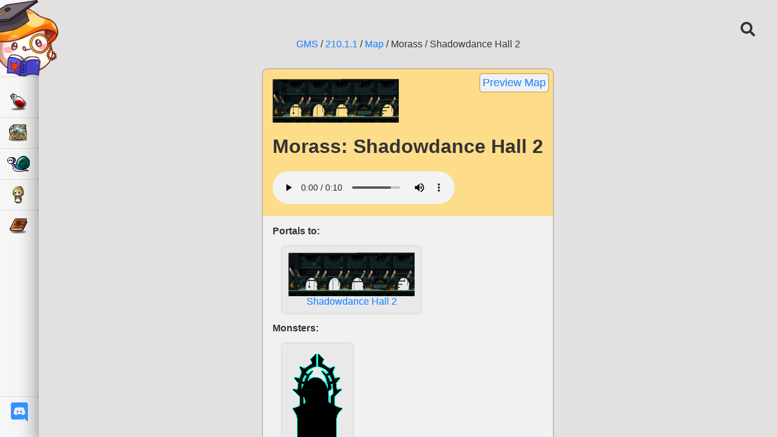

--- FILE ---
content_type: text/html
request_url: https://maplestory.wiki/GMS/210.1.1/map/450006210
body_size: 1040
content:
<!DOCTYPE html><html manifest=/cache.appcache><head><link href=/css/app.269db9a0.css rel=preload as=style><link href=/css/chunk-vendors.acd9854f.css rel=preload as=style><link href=/js/app.3acd24ce.js rel=preload as=script><link href=/js/chunk-vendors.4dba1031.js rel=preload as=script><link href=/css/chunk-vendors.acd9854f.css rel=stylesheet><link href=/css/app.269db9a0.css rel=stylesheet></head><meta charset=utf-8><meta http-equiv=X-UA-Compatible content="IE=edge"><meta name=viewport content="width=device-width,initial-scale=1"><meta name=title content="MapleStory Wiki"><meta name=description content="A simple wiki for MapleStory hosted by Senpai's House"><meta name=keywords content="senpai's house, maplestory, wiki, wikipedia, maplewiki, maplestory sim, banned story, bannedstory, bannedstory4, maplesim, maplestorywiki"><meta name=robots content="index, follow"><meta http-equiv=Content-Type content="text/html; charset=utf-8"><meta name=language content=English><meta name=author content=Senpai#1337><meta property=og:image content=http://maplestory.wiki/square_medium.png><meta property=og:image:secure_url content=https://maplestory.wiki/square_medium.png><meta property=og:image:type content=image/png><meta property=og:image:width content=347><meta property=og:image:height content=347><meta property=og:image:alt content=MapleStoryWiki><meta property=og:type content=website><meta property=og:url content=https://maplestory.wiki/ ><meta property=og:title content="MapleStory Wiki"><meta property=og:description content="A simple wiki for MapleStory hosted by Senpai's House"><link rel=manifest href=/manifest.json><link rel=icon href=/favicon.ico><title>MapleStory.Wiki</title><noscript><strong>We're sorry but vue-template doesn't work properly without JavaScript enabled. Please enable it to continue.</strong></noscript><div id=app></div><script src=//webglfundamentals.org/webgl/resources/webgl-utils.js></script><script src=//webglfundamentals.org/webgl/resources/m4.js></script><script id=drawImage-vertex-shader type=x-shader/x-vertex>attribute vec4 a_position;
attribute vec2 a_texcoord;

uniform mat4 u_matrix;

varying vec2 v_texcoord;

void main() {
  gl_Position = u_matrix * a_position;
  v_texcoord = a_texcoord;
}</script><script id=drawImage-fragment-shader type=x-shader/x-fragment>precision mediump float;

varying vec2 v_texcoord;

uniform sampler2D u_texture;

void main() {
  gl_FragColor = texture2D(u_texture, v_texcoord);
  gl_FragColor = vec4(gl_FragColor.rgb, gl_FragColor.a);
}</script></html><script src=/js/chunk-vendors.4dba1031.js></script><script src=/js/app.3acd24ce.js></script><script defer src="https://static.cloudflareinsights.com/beacon.min.js/vcd15cbe7772f49c399c6a5babf22c1241717689176015" integrity="sha512-ZpsOmlRQV6y907TI0dKBHq9Md29nnaEIPlkf84rnaERnq6zvWvPUqr2ft8M1aS28oN72PdrCzSjY4U6VaAw1EQ==" data-cf-beacon='{"version":"2024.11.0","token":"fd5805fce255474398cc2495177e55e6","r":1,"server_timing":{"name":{"cfCacheStatus":true,"cfEdge":true,"cfExtPri":true,"cfL4":true,"cfOrigin":true,"cfSpeedBrain":true},"location_startswith":null}}' crossorigin="anonymous"></script>


--- FILE ---
content_type: text/css
request_url: https://maplestory.wiki/css/app.269db9a0.css
body_size: 3766
content:
.search-container[data-v-e6b15fb6]{display:-webkit-box;display:-ms-flexbox;display:flex;-webkit-box-align:center;-ms-flex-align:center;align-items:center;position:fixed;z-index:10;max-width:100vw}.search-container>[data-v-e6b15fb6],.search-container[data-v-e6b15fb6]{-webkit-transition:0s;transition:0s}.search-container.open[data-v-e6b15fb6]{top:0;left:0;right:0;bottom:0;width:100%;height:100%;background:rgba(0,0,0,.4);display:-webkit-box;display:-ms-flexbox;display:flex;-webkit-box-orient:vertical;-webkit-box-direction:normal;-ms-flex-direction:column;flex-direction:column;padding:32px}.search-container.open input[data-v-e6b15fb6],.search-container.open select[data-v-e6b15fb6]{outline:none;border:0 none transparent;background:none;border-bottom:1px solid rgba(0,0,0,.5);text-align:left;width:100%;padding:8px;font-size:24px;position:relative;z-index:10;border-radius:8px;-webkit-box-shadow:0 0 2px #000;box-shadow:0 0 2px #000;background:#fefefe}.search-container.open #search-overlay[data-v-e6b15fb6]{padding:32px;overflow:auto;width:100%}.search-container.open #search-overlay .search-results[data-v-e6b15fb6]{display:block;background:hsla(0,0%,100%,.9);border-radius:4px;-webkit-box-shadow:0 0 4px #000;box-shadow:0 0 4px #000;padding:8px;width:100%;margin-bottom:16px;position:relative}.search-container.open #search-overlay .search-results[data-v-e6b15fb6]:not(.expanded){overflow:hidden;max-height:150px}.search-container.open #search-overlay .search-results .search-result[data-v-e6b15fb6]{max-width:150px;overflow:hidden;display:inline-block;white-space:nowrap;text-overflow:ellipsis;margin:4px;background:rgba(0,0,0,.05);padding:4px;border-radius:4px}.search-container.open #search-overlay .search-results .search-result[data-v-e6b15fb6]:not(.noicon){height:40px}.search-container.open #search-overlay .search-results .search-result[data-v-e6b15fb6]:hover{-webkit-box-shadow:0 0 2px #000;box-shadow:0 0 2px #000}.search-container.open #search-overlay .search-results .search-result img[data-v-e6b15fb6]{max-height:32px}.search-container.open #search-overlay .search-results .expand-link[data-v-e6b15fb6]{position:absolute;bottom:0;left:0;right:0;width:100%;height:40px;background:-webkit-gradient(linear,left top,left bottom,from(transparent),color-stop(0,transparent),to(#fff));background:linear-gradient(180deg,transparent 0,transparent 0,#fff);cursor:pointer}.search-container.open #search-overlay .search-results .expand-link[data-v-e6b15fb6]:after{position:absolute;bottom:0;left:50%;content:"Expand"}.search-container[data-v-e6b15fb6]:not(.open){top:-100px;right:-100px;width:32px;height:32px;position:absolute}.search-container:not(.open) svg[data-v-e6b15fb6]{position:fixed;top:32px;right:32px;cursor:pointer;padding:4px;border-radius:4px;-webkit-transition:all .2s;transition:all .2s}.search-container:not(.open) svg[data-v-e6b15fb6]:hover{-webkit-box-shadow:0 0 2px #000;box-shadow:0 0 2px #000;background:hsla(0,0%,100%,.9)}.search-container:not(.open) input[data-v-e6b15fb6],.search-container:not(.open) select[data-v-e6b15fb6]{opacity:0;position:absolute;top:32px;left:32px}.search-container svg[data-v-e6b15fb6]{width:32px;height:32px}nav{background:hsla(0,0%,100%,.7);padding-top:64px;display:-webkit-box;display:-ms-flexbox;display:flex;-webkit-box-orient:vertical;-webkit-box-direction:normal;-ms-flex-direction:column;flex-direction:column}nav a{font-size:16px;font-weight:600;text-decoration:none;margin:0;position:relative;z-index:2}nav>.links-container ul.links li~*,nav>.links-container ul.links~*,nav>div.logo~*{border-top:1px solid rgba(0,0,0,.1)}nav>div.logo{margin-top:-64px;display:-webkit-box;display:-ms-flexbox;display:flex;-webkit-box-orient:vertical;-webkit-box-direction:normal;-ms-flex-direction:column;flex-direction:column;-webkit-box-pack:center;-ms-flex-pack:center;justify-content:center;-webkit-box-align:center;-ms-flex-align:center;align-items:center;text-align:center;-webkit-box-flex:0;-ms-flex:0 0 auto;flex:0 0 auto}nav>div.logo img{-webkit-transform:scaleX(-1);transform:scaleX(-1);max-width:128px;margin-bottom:0}nav>div.logo span{font-size:20px}nav .links-container{-webkit-box-pack:justify;-ms-flex-pack:justify;justify-content:space-between;display:-webkit-box;display:-ms-flexbox;display:flex;-webkit-box-orient:vertical;-webkit-box-direction:normal;-ms-flex-direction:column;flex-direction:column;-webkit-box-flex:1;-ms-flex-positive:1;flex-grow:1}nav ul{padding:0}nav ul li{list-style:none;-webkit-transition:all .3s ease;transition:all .3s ease}nav ul li a{display:-webkit-box;display:-ms-flexbox;display:flex;height:50px;-webkit-box-align:center;-ms-flex-align:center;align-items:center;-webkit-box-pack:center;-ms-flex-pack:center;justify-content:center}nav ul li a img{-ms-flex-item-align:center;align-self:center;max-height:28px;margin-right:4px}nav ul li:not(.meta):hover{background:rgba(0,0,0,.1);-webkit-transition:all .3s ease;transition:all .3s ease}nav{width:64px}nav span{display:none}nav>.links-container ul.links{margin:16px 0 16px 0}nav a{text-align:center}*,:after,:before{-webkit-box-sizing:border-box;box-sizing:border-box}pre{text-align:left;max-width:25vw;overflow:auto;background:rgba(0,0,0,.1);-webkit-box-shadow:0 0 2px #000;box-shadow:0 0 2px #000;margin:16px;padding:8px}body,html{background-color:#e2e1e0;color:#333;font-family:Montserrat,sans-serif;font-weight:400;padding:0;margin:0;text-rendering:optimizeLegibility;display:-webkit-box;display:-ms-flexbox;display:flex;min-height:100vh;-webkit-box-orient:vertical;-webkit-box-direction:normal;-ms-flex-direction:column;flex-direction:column;overflow:hidden;height:100%;max-height:100%}#app{height:100%;min-height:100%}img{vertical-align:middle}.main-container{display:-webkit-box;display:-ms-flexbox;display:flex;-webkit-box-flex:1;-ms-flex-positive:1;flex-grow:1;min-height:100%;max-height:100%}a{text-decoration:none;text-shadow:0 0 0 #3690ff;color:#3690ff;font-weight:400}main{-webkit-box-flex:1;-ms-flex:1 0 auto;flex:1 0 auto;display:-webkit-box;display:-ms-flexbox;display:flex;-webkit-box-orient:vertical;-webkit-box-direction:normal;-ms-flex-direction:column;flex-direction:column;-webkit-box-shadow:0 16px 32px rgba(0,0,0,.5);box-shadow:0 16px 32px rgba(0,0,0,.5);max-height:100vh}.content-wrapper{position:relative;-ms-flex:1 0 auto;flex:1 0 auto;overflow-x:hidden}.content,.content-wrapper{display:-webkit-box;display:-ms-flexbox;display:flex;-webkit-box-flex:1;-webkit-box-pack:center;-ms-flex-pack:center;justify-content:center}.content{min-width:50%;border-radius:3px;margin:32px;-ms-flex-positive:1;flex-grow:1;padding-top:32px}.loading>*{-webkit-filter:blur(2px);filter:blur(2px)}.loading{position:relative}.error:before,.loading:before{position:absolute;top:-8px;left:-8px;width:calc(100% + 16px);height:calc(100% + 16px);z-index:2;background:hsla(0,0%,100%,.3);text-shadow:0 0 2px #fff;padding:16px}.content:empty{position:relative}.loading:not(.error):before{content:"Loading..."}.content:empty:after,.loading:not(.error):after{background:url(https://maplestory.io/api/gms/32/mob/1210102/render/move) no-repeat 50%}.error:before{content:"Sorry, something went wrong. Try again later."}.error:after{background:url(https://maplestory.io/api/gms/32/mob/1210102/render/hit1) no-repeat 50%}.content:empty:after,.error:after,.loading:after{content:" ";width:100%;height:100%;display:block;position:absolute;top:0;left:0;z-index:3}main{max-width:calc(100% - 64px);overflow:auto}footer{text-align:center;margin:30px 0;color:#fff;text-shadow:1px 1px 3px rgba(0,0,0,.4);background:rgba(0,0,0,.1);padding:32px}footer .btn,footer .btn-soft{background:hsla(0,0%,100%,.6);-webkit-box-shadow:0 0 3px rgba(0,0,0,.2);box-shadow:0 0 3px rgba(0,0,0,.2)}footer .btn-soft:hover,footer .btn:hover{background:#fff}ul.box-list li{padding:8px;background:rgba(1,1,1,.03);margin:16px;border-radius:4px;-webkit-box-shadow:0 0 4px rgba(0,0,0,.2);box-shadow:0 0 4px rgba(0,0,0,.2)}ul.box-list li,ul.box-list li>a{display:-webkit-inline-box;display:-ms-inline-flexbox;display:inline-flex;-webkit-box-orient:vertical;-webkit-box-direction:normal;-ms-flex-direction:column;flex-direction:column;-webkit-box-align:center;-ms-flex-align:center;align-items:center;vertical-align:top}ul.box-list li a.maple-link,ul.box-list li a.maple-link:hover{-webkit-box-shadow:none;box-shadow:none}ul.box-list li a.maple-link:hover{background:none}ul.box-list li:hover{-webkit-box-shadow:0 0 4px #000;box-shadow:0 0 4px #000;background:hsla(0,0%,100%,.5)}*{-webkit-transition:all .1s linear;transition:all .1s linear}a{cursor:pointer}.flex{display:-webkit-box;display:-ms-flexbox;display:flex}a.maple-link{display:-webkit-inline-box;display:-ms-inline-flexbox;display:inline-flex;-webkit-box-align:center;-ms-flex-align:center;align-items:center;-webkit-box-shadow:0 0 1px #000;box-shadow:0 0 1px #000;padding:8px 16px;margin:2px;border-radius:2px}a.maple-link:hover{-webkit-box-shadow:0 0 4px #000;box-shadow:0 0 4px #000;background:hsla(0,0%,100%,.5)}.card-page .next,.card-page .prev{position:absolute;opacity:.2;max-height:calc(100vh - 128px);margin:0 16px;overflow:hidden;max-height:60vh}.card-page .prev{right:100%}.card-page .next{left:100%}.containing-ad{-webkit-box-orient:vertical;-webkit-box-direction:normal;-ms-flex-direction:column;flex-direction:column}.card-container[data-v-6b030750],.containing-ad{display:-webkit-box;display:-ms-flexbox;display:flex}.card-container[data-v-6b030750]{-webkit-box-align:center;-ms-flex-align:center;align-items:center;-webkit-box-pack:center;-ms-flex-pack:center;justify-content:center}.card-container .card[data-v-6b030750]{-ms-flex-negative:1;flex-shrink:1}img[data-v-6b030750]{max-width:256px;margin:0 0 16px 0;-ms-flex-item-align:center;align-self:center}.card-container[data-v-75c65d25],img[data-v-6b030750]{-webkit-box-pack:center;-ms-flex-pack:center;justify-content:center}.card-container[data-v-75c65d25]{display:-webkit-box;display:-ms-flexbox;display:flex;-webkit-box-align:center;-ms-flex-align:center;align-items:center}.card-container .card[data-v-75c65d25]{-ms-flex-negative:1;flex-shrink:1}.card-container .card section>*+[data-v-75c65d25]{margin-top:16px;display:block}strong[data-v-9ce59f18]{display:block}.collapsable>a[data-v-9ce59f18]{display:block;padding:4px;margin:2px;-webkit-box-shadow:0 0 1px #000;box-shadow:0 0 1px #000}.content-slot[data-v-9ce59f18]{margin-left:16px;display:-webkit-inline-box;display:-ms-inline-flexbox;display:inline-flex;-webkit-box-orient:vertical;-webkit-box-direction:normal;-ms-flex-direction:column;flex-direction:column}header[data-v-7a1d1325]{text-align:center}.diff>*+[data-v-7a1d1325]{margin-top:8px}.category-filters select+span[data-v-6023ebef]{margin:0 16px;display:inline-block}.preview[data-v-e9807a7e]{display:-webkit-box;display:-ms-flexbox;display:flex}.preview .controls[data-v-e9807a7e],.preview[data-v-e9807a7e]{-webkit-box-orient:vertical;-webkit-box-direction:normal;-ms-flex-direction:column;flex-direction:column}.preview .controls[data-v-e9807a7e]{display:-webkit-inline-box;display:-ms-inline-flexbox;display:inline-flex;-webkit-box-align:end;-ms-flex-align:end;align-items:flex-end;padding:8px}.preview .controls>*+[data-v-e9807a7e]{margin-top:4px}.preview .framebook-name[data-v-e9807a7e]{text-transform:capitalize}.preview .framebooks[data-v-e9807a7e]{max-height:unset;margin:0;padding:0;display:grid;grid-template-columns:repeat(auto-fit,minmax(110px,auto));overflow:hidden}.preview .framebooks li[data-v-e9807a7e]{display:-webkit-inline-box;display:-ms-inline-flexbox;display:inline-flex;-webkit-box-orient:vertical;-webkit-box-direction:normal;-ms-flex-direction:column;flex-direction:column;-webkit-box-align:center;-ms-flex-align:center;align-items:center;-webkit-box-pack:center;-ms-flex-pack:center;justify-content:center;margin:8px;-ms-flex-item-align:baseline;align-self:baseline;overflow:hidden;background:rgba(0,0,0,.02);-webkit-box-shadow:0 0 1px rgba(0,0,0,.5);box-shadow:0 0 1px rgba(0,0,0,.5);padding:4px;border-radius:2px}.preview .item-frame-parts[data-v-e9807a7e]{margin-top:4px;text-align:left}.framebook-name[data-v-45e50bfd]{text-transform:capitalize}.framebooks[data-v-45e50bfd]{max-height:unset;margin:0;padding:0;display:grid;grid-template-columns:repeat(auto-fit,minmax(110px,auto));overflow:hidden}.framebooks li[data-v-45e50bfd]{display:-webkit-inline-box;display:-ms-inline-flexbox;display:inline-flex;-webkit-box-orient:vertical;-webkit-box-direction:normal;-ms-flex-direction:column;flex-direction:column;-webkit-box-align:center;-ms-flex-align:center;align-items:center;-webkit-box-pack:center;-ms-flex-pack:center;justify-content:center;margin:8px;-ms-flex-item-align:baseline;align-self:baseline;overflow:hidden;background:rgba(0,0,0,.02);-webkit-box-shadow:0 0 1px rgba(0,0,0,.5);box-shadow:0 0 1px rgba(0,0,0,.5);padding:4px;border-radius:2px}ul[data-v-293bf605]{list-style:none;padding:0;margin:0}ul li[data-v-293bf605]{padding:4px}ul li span[data-v-293bf605]:first-of-type:before{content:"+"}ul li span[data-v-293bf605]:first-of-type:after{content:": "}ul[data-v-336c8912]{list-style:none;padding:0;margin:0;text-align:left}ul li.job span strong[data-v-336c8912]{padding:4px;-webkit-box-shadow:0 0 1px #000;box-shadow:0 0 1px #000}ul li.job span[data-v-336c8912]:first-of-type{display:none}ul li span[data-v-336c8912]:first-of-type:after{content:": "}ul[data-v-57ccd630]{list-style:none;padding:0;margin:0}ul li[data-v-57ccd630]{padding:4px}ul li span[data-v-57ccd630]:first-of-type:after{content:": "}.card header[data-v-385e08f2]{background:rgba(54,144,255,.3);position:relative}.card header .cash-label[data-v-385e08f2]{background:orange;position:absolute;top:8px;right:8px;white-space:nowrap;width:32px;text-align:center;overflow:hidden}.card header .cash-label[data-v-385e08f2]:hover{width:100px}.card header .cash-label[data-v-385e08f2]:hover:after{content:" Cash \2728"}.card header .strong-blocks[data-v-385e08f2]{display:-webkit-inline-box;display:-ms-inline-flexbox;display:inline-flex;-webkit-box-orient:vertical;-webkit-box-direction:normal;-ms-flex-direction:column;flex-direction:column}.card header strong[data-v-385e08f2]{padding:4px;font-size:18px;-webkit-box-shadow:0 0 2px #000;box-shadow:0 0 2px #000;border-radius:2px;margin-bottom:16px;display:inline-block}.item-page[data-v-4c7fbba4]{-webkit-box-orient:vertical;-webkit-box-direction:normal;-ms-flex-direction:column;flex-direction:column;margin:0 auto}.item-page .item-cards[data-v-4c7fbba4],.item-page[data-v-4c7fbba4]{display:-webkit-box;display:-ms-flexbox;display:flex;-ms-flex-item-align:baseline;align-self:baseline;position:relative}.item-page .item-cards[data-v-4c7fbba4]{margin:32px auto;width:100%;-webkit-box-pack:center;-ms-flex-pack:center;justify-content:center}.item-page .item-cards .card-container[data-v-4c7fbba4]{display:-webkit-box;display:-ms-flexbox;display:flex;-webkit-box-align:center;-ms-flex-align:center;align-items:center;-webkit-box-pack:center;-ms-flex-pack:center;justify-content:center}.item-page .item-cards .card-container .card[data-v-4c7fbba4],.reward[data-v-ef6b3fc0]{-ms-flex-negative:1;flex-shrink:1}.reward[data-v-ef6b3fc0]{background:rgba(0,0,0,.03);padding:8px;display:-webkit-inline-box;display:-ms-inline-flexbox;display:inline-flex;-webkit-box-orient:vertical;-webkit-box-direction:normal;-ms-flex-direction:column;flex-direction:column;-webkit-box-shadow:0 0 1px #000;box-shadow:0 0 1px #000;margin:16px;-webkit-box-align:center;-ms-flex-align:center;align-items:center;min-width:250px}.reward>*+[data-v-ef6b3fc0]{margin:8px 0 0 0}.requirement[data-v-0d1b91a7]{background:rgba(0,0,0,.03);padding:8px;display:-webkit-inline-box;display:-ms-inline-flexbox;display:inline-flex;-webkit-box-orient:vertical;-webkit-box-direction:normal;-ms-flex-direction:column;flex-direction:column;-webkit-box-shadow:0 0 1px #000;box-shadow:0 0 1px #000;margin:16px;min-width:250px;-webkit-box-flex:1;-ms-flex-positive:1;flex-grow:1}.requirement>[data-v-0d1b91a7]{margin:0 0 8px 0}.requirement .requirements[data-v-0d1b91a7]{display:-webkit-box;display:-ms-flexbox;display:flex;-webkit-box-orient:vertical;-webkit-box-direction:normal;-ms-flex-direction:column;flex-direction:column}.requirement .requirements>[data-v-0d1b91a7]{margin:8px 0}.requirement .requirements table[data-v-0d1b91a7],.requirement .requirements ul[data-v-0d1b91a7]{margin:0 8px}.card header[data-v-221a6d12]{background:rgba(54,144,255,.3);position:relative}.card .completed[data-v-221a6d12]{-webkit-box-shadow:0 0 2px #000;box-shadow:0 0 2px #000;display:-webkit-box;display:-ms-flexbox;display:flex;-webkit-box-orient:vertical;-webkit-box-direction:normal;-ms-flex-direction:column;flex-direction:column;padding:8px;border-radius:2px;-webkit-box-align:center;-ms-flex-align:center;align-items:center}.card .completed strong+[data-v-221a6d12]{margin:8px 0 0 0}.card section>[data-v-221a6d12]{display:-webkit-box;display:-ms-flexbox;display:flex}.quest-page[data-v-1fbccff8]{-webkit-box-orient:vertical;-webkit-box-direction:normal;-ms-flex-direction:column;flex-direction:column;margin:0 auto}.quest-page .quest-cards[data-v-1fbccff8],.quest-page[data-v-1fbccff8]{display:-webkit-box;display:-ms-flexbox;display:flex;-ms-flex-item-align:baseline;align-self:baseline;position:relative}.quest-page .quest-cards[data-v-1fbccff8]{margin:32px auto;width:100%;-webkit-box-pack:center;-ms-flex-pack:center;justify-content:center}.quest-page .quest-cards>[data-v-1fbccff8]{-webkit-box-flex:0.5;-ms-flex-positive:0.5;flex-grow:0.5}.card-container+.card-container[data-v-3619ec04]{margin-top:32px}.map-card[data-v-fea19308]{background:#f1f1f1;display:inline-block;border-radius:8px;-webkit-box-shadow:0 0 4px rgba(0,0,0,.3);box-shadow:0 0 4px rgba(0,0,0,.3);display:-webkit-box;display:-ms-flexbox;display:flex;-webkit-box-orient:vertical;-webkit-box-direction:normal;-ms-flex-direction:column;flex-direction:column;overflow:hidden;min-width:256px;min-height:256px}.map-card>[data-v-fea19308]{padding:16px}.map-card header[data-v-fea19308]{background:rgba(54,144,255,.3);position:relative}.map-card header .map-preview-link[data-v-fea19308]{position:absolute;top:8px;right:8px;white-space:nowrap;text-align:center;background:#f1f1f1;padding:4px;font-size:18px;-webkit-box-shadow:0 0 2px #000;box-shadow:0 0 2px #000;border-radius:4px;overflow:hidden}.map-card header .map-preview-link[data-v-fea19308]:hover{background:#3690ff}.map-card header .map-preview-link:hover a[data-v-fea19308]{color:#f1f1f1}.map-card img[data-v-fea19308]{-ms-flex-item-align:center;align-self:center;max-width:50vw}.map-card img.loading[data-v-fea19308]{position:absolute;opacity:0;width:100%;height:128px;background:rgba(0,0,0,.2);border-radius:8px;padding:16px}.map-card img.loading[data-v-fea19308]:after{content:"Loading..."}.map-card ul[data-v-fea19308]{margin:0;padding:0}.map-card ul li[data-v-fea19308]{list-style:none;padding:4px;white-space:nowrap}.map-card ul li label[data-v-fea19308]{font-weight:600}.map-card ul li label[data-v-fea19308]:after{content:": "}canvas[data-v-6a0e2f3e]{width:100%;height:100%}.canvas-container[data-v-6a0e2f3e]{position:fixed;overflow:hidden;height:100vh;top:0;left:0;width:100%;z-index:11}.camera-text[data-v-6a0e2f3e]{position:absolute;top:0;right:0;padding:4px;background:hsla(0,0%,100%,.9);border-bottom-left-radius:4px;-webkit-box-shadow:0 0 4px #000;box-shadow:0 0 4px #000}.map-page[data-v-31bf5c28]{display:-webkit-box;display:-ms-flexbox;display:flex;-webkit-box-align:center;-ms-flex-align:center;align-items:center;-webkit-box-orient:vertical;-webkit-box-direction:normal;-ms-flex-direction:column;flex-direction:column;-ms-flex-item-align:baseline;align-self:baseline;margin:0 auto}.map-page .current[data-v-31bf5c28]{-webkit-box-shadow:0 0 2px #000;box-shadow:0 0 2px #000}.map-page .map-cards[data-v-31bf5c28]{display:-webkit-box;display:-ms-flexbox;display:flex;-ms-flex-item-align:baseline;align-self:baseline;position:relative;margin:32px auto}.card header .image[data-v-6214fc40]{display:block;text-align:center}.card header .flex[data-v-6214fc40]{display:-webkit-box;display:-ms-flexbox;display:flex;-webkit-box-align:center;-ms-flex-align:center;align-items:center;-webkit-box-pack:justify;-ms-flex-pack:justify;justify-content:space-between}.card header .flex select[data-v-6214fc40]{display:block;margin:0}.mob-page[data-v-54e86181]{-webkit-box-orient:vertical;-webkit-box-direction:normal;-ms-flex-direction:column;flex-direction:column;margin:0 auto}.mob-page .mob-cards[data-v-54e86181],.mob-page[data-v-54e86181]{display:-webkit-box;display:-ms-flexbox;display:flex;-ms-flex-item-align:baseline;align-self:baseline;position:relative}.mob-page .mob-cards[data-v-54e86181]{margin:32px auto;width:100%;-webkit-box-pack:center;-ms-flex-pack:center;justify-content:center}.mob-page .mob-cards>[data-v-54e86181]{-webkit-box-flex:0.5;-ms-flex-positive:0.5;flex-grow:0.5}.card header[data-v-fbeceada]{background:rgba(54,144,255,.3);position:relative}.npc-page[data-v-6d43f3d5]{-webkit-box-orient:vertical;-webkit-box-direction:normal;-ms-flex-direction:column;flex-direction:column;margin:0 auto}.npc-page .npc-cards[data-v-6d43f3d5],.npc-page[data-v-6d43f3d5]{display:-webkit-box;display:-ms-flexbox;display:flex;-ms-flex-item-align:baseline;align-self:baseline;position:relative}.npc-page .npc-cards[data-v-6d43f3d5]{margin:32px auto;width:100%;-webkit-box-pack:center;-ms-flex-pack:center;justify-content:center}.npc-page .npc-cards>[data-v-6d43f3d5]{-webkit-box-flex:0.5;-ms-flex-positive:0.5;flex-grow:0.5}.image[data-v-69bdc78a]{display:-webkit-inline-box;display:-ms-inline-flexbox;display:inline-flex;-webkit-box-orient:vertical;-webkit-box-direction:normal;-ms-flex-direction:column;flex-direction:column;-webkit-box-align:center;-ms-flex-align:center;align-items:center;-webkit-box-pack:center;-ms-flex-pack:center;justify-content:center;overflow:hidden}.image img[data-v-69bdc78a]{max-width:100%;max-height:100%}.is-loading>img[data-v-69bdc78a]{opacity:0;width:1px;height:1px}.is-loading .image-error[data-v-69bdc78a],.is-loading .image-loading[data-v-69bdc78a]{display:-webkit-box;display:-ms-flexbox;display:flex;-webkit-box-align:center;-ms-flex-align:center;align-items:center;-webkit-box-pack:center;-ms-flex-pack:center;justify-content:center}.is-loading .image-error img[data-v-69bdc78a],.is-loading .image-loading img[data-v-69bdc78a]{max-width:50%}ul.page-breadcrumb[data-v-7e94d86b]{margin:16px 0;list-style:none;white-space:nowrap}ul.page-breadcrumb li[data-v-7e94d86b]{display:inline;margin:4px}ul.page-breadcrumb li a[data-v-7e94d86b]{padding:4px 8px;-webkit-box-shadow:0 0 1px #000;box-shadow:0 0 1px #000;display:inline-block}ul.page-breadcrumb li a[data-v-7e94d86b]:hover{background:#fff}span+span[data-v-e7d57a9e]:before{content:" / "}.nav[data-v-e7d57a9e]{text-align:center}.card-container[data-v-4ae3be74]{-webkit-box-flex:0.5;-ms-flex-positive:0.5;flex-grow:0.5}.card-container>*+[data-v-4ae3be74]{margin-top:32px}.card[data-v-4ae3be74]{background:#f1f1f1;display:inline-block;border-radius:8px;-webkit-box-shadow:0 0 4px rgba(0,0,0,.3);box-shadow:0 0 4px rgba(0,0,0,.3);display:-webkit-box;display:-ms-flexbox;display:flex;-webkit-box-orient:vertical;-webkit-box-direction:normal;-ms-flex-direction:column;flex-direction:column;overflow:hidden;min-width:256px;min-height:256px;max-width:80vw}.card>[data-v-4ae3be74]{padding:16px}.card input[type=search][data-v-4ae3be74]{width:100%}.card header[data-v-4ae3be74]{background:#fddd8a;position:relative}.card input[data-v-4ae3be74],.card select[data-v-4ae3be74]{padding:8px;background:none;margin:16px 0;border:0 none transparent;border-bottom:1px solid #3690ff}.card ul[data-v-4ae3be74]{margin:0;padding:0}.card ul li[data-v-4ae3be74]{list-style:none;padding:4px;white-space:nowrap}.card ul li+li[data-v-4ae3be74]{margin-top:8px}.card ul li label[data-v-4ae3be74]{font-weight:600}.card ul li label[data-v-4ae3be74]:after{content:": "}.card>section[data-v-4ae3be74]{overflow:auto}.card>section a[data-v-4ae3be74]{display:-webkit-box;display:-ms-flexbox;display:flex;-webkit-box-align:center;-ms-flex-align:center;align-items:center;-webkit-box-shadow:0 0 2px #000;box-shadow:0 0 2px #000;padding:4px}.card>section a[data-v-4ae3be74]:hover{background:#fff;-webkit-box-shadow:0 1px 4px #000;box-shadow:0 1px 4px #000}.card .breadcrumb-container[data-v-4ae3be74]{display:-webkit-box;display:-ms-flexbox;display:flex;-webkit-box-pack:justify;-ms-flex-pack:justify;justify-content:space-between}.card .breadcrumb-container span[data-v-4ae3be74]:before{content:"Total: "}

--- FILE ---
content_type: text/css
request_url: https://maplestory.wiki/css/chunk-vendors.acd9854f.css
body_size: 798
content:
:root{--overlay-bg:#1867c0;--transition-duration:.35s}.fade-enter-active[data-v-4c22b934],.fade-leave-active[data-v-4c22b934]{transition-duration:.3s;transition-property:opacity;transition-timing-function:ease}.fade-enter[data-v-4c22b934],.fade-leave-active[data-v-4c22b934]{opacity:0}@keyframes fadeInDown{0%{transform:translate3d(0,-40px,0)}to{transform:translateZ(0);opacity:1}}.fade-in-down-leave-to[data-v-4c22b934]{opacity:0;transition:opacity .3s}.fade-in-down-enter[data-v-4c22b934]{opacity:0;transform:translate3d(0,-40px,0)}.fade-in-down-enter-to[data-v-4c22b934]{opacity:0;animation-duration:.7s;animation-fill-mode:both;animation-name:fadeInDown}@keyframes fadeInRight{0%{transform:translate3d(40px,0,0)}to{transform:translateZ(0);opacity:1}}.fade-in-right-leave-to[data-v-4c22b934]{opacity:0;transition:opacity .3s}.fade-in-right-enter[data-v-4c22b934]{opacity:0;transform:translate3d(40px,0,0)}.fade-in-right-enter-to[data-v-4c22b934]{opacity:0;animation-duration:.7s;animation-fill-mode:both;animation-name:fadeInRight}@keyframes fadeInUp{0%{transform:translate3d(0,40px,0)}to{transform:translateZ(0);opacity:1}}.fade-in-up-leave-to[data-v-4c22b934]{opacity:0;transition:opacity .3s}.fade-in-up-enter[data-v-4c22b934]{opacity:0;transform:translate3d(0,40px,0)}.fade-in-up-enter-to[data-v-4c22b934]{opacity:0;animation-duration:.7s;animation-fill-mode:both;animation-name:fadeInUp}@keyframes fadeInLeft{0%{transform:translate3d(-40px,0,0)}to{transform:translateZ(0);opacity:1}}.fade-in-left-leave-to[data-v-4c22b934]{opacity:0;transition:opacity .3s}.fade-in-left-enter[data-v-4c22b934]{opacity:0;transform:translate3d(-40px,0,0)}.fade-in-left-enter-to[data-v-4c22b934]{opacity:0;animation-duration:.7s;animation-fill-mode:both;animation-name:fadeInLeft}.zoom-enter-active[data-v-4c22b934],.zoom-leave-active[data-v-4c22b934]{transition-duration:.3s;transition-property:all;transition-timing-function:ease}.zoom-enter[data-v-4c22b934],.zoom-leave-to[data-v-4c22b934]{opacity:0;transform:scale(0)}.flip-x-enter-active[data-v-4c22b934],.flip-x-leave-active[data-v-4c22b934]{transition-duration:.3s;transition-property:all;transition-timing-function:ease}.flip-x-enter[data-v-4c22b934],.flip-x-leave-to[data-v-4c22b934]{transform:rotateX(-180deg);opacity:0}.flip-y-enter-active[data-v-4c22b934],.flip-y-leave-active[data-v-4c22b934]{transition-duration:.3s;transition-property:all;transition-timing-function:ease}.flip-y-enter[data-v-4c22b934],.flip-y-leave-to[data-v-4c22b934]{transform:rotateY(-180deg);opacity:0}.overlay-right[data-v-4c22b934]{position:fixed;top:0;left:0;height:100vh;width:0;background:var(--overlay-bg);transition-duration:var(--transition-duration)}.overlay-right-enter~.overlay-right[data-v-4c22b934],.overlay-right-leave-to~.overlay-right[data-v-4c22b934]{width:0}.overlay-right-enter-active~.overlay-right[data-v-4c22b934],.overlay-right-leave-active~.overlay-right[data-v-4c22b934]{width:100vw}.overlay-right-enter-active~.overlay-right[data-v-4c22b934]{transition-timing-function:ease-in}.overlay-right-leave-active~.overlay-right[data-v-4c22b934]{transition-timing-function:ease-out}.overlay-right-enter-active[data-v-4c22b934],.overlay-right-leave-active[data-v-4c22b934],.overlay-top[data-v-4c22b934]{transition-duration:var(--transition-duration)}.overlay-top[data-v-4c22b934]{position:fixed;top:0;left:0;height:0;width:100vw;background:var(--overlay-bg)}.overlay-down-enter~.overlay-top[data-v-4c22b934],.overlay-down-leave-to~.overlay-top[data-v-4c22b934]{height:0}.overlay-down-enter-active~.overlay-top[data-v-4c22b934],.overlay-down-leave-active~.overlay-top[data-v-4c22b934]{height:100vh}.overlay-down-enter-active~.overlay-top[data-v-4c22b934]{transition-timing-function:ease-in}.overlay-down-leave-active~.overlay-top[data-v-4c22b934]{transition-timing-function:ease-out}.overlay-bottom[data-v-4c22b934],.overlay-down-enter-active[data-v-4c22b934],.overlay-down-leave-active[data-v-4c22b934]{transition-duration:var(--transition-duration)}.overlay-bottom[data-v-4c22b934]{position:fixed;bottom:0;left:0;height:0;width:100vw;background:var(--overlay-bg)}.overlay-up-enter~.overlay-bottom[data-v-4c22b934],.overlay-up-leave-to~.overlay-bottom[data-v-4c22b934]{height:0}.overlay-up-enter-active~.overlay-bottom[data-v-4c22b934],.overlay-up-leave-active~.overlay-bottom[data-v-4c22b934]{height:100vh}.overlay-up-enter-active~.overlay-bottom[data-v-4c22b934]{transition-timing-function:ease-in}.overlay-up-leave-active~.overlay-bottom[data-v-4c22b934]{transition-timing-function:ease-out}.overlay-up-enter-active[data-v-4c22b934],.overlay-up-leave-active[data-v-4c22b934]{transition-duration:var(--transition-duration)}.overlay-left[data-v-4c22b934]{position:fixed;top:0;right:0;height:100vh;width:0;background:var(--overlay-bg);transition-duration:.35s}.overlay-left-enter~.overlay-left[data-v-4c22b934],.overlay-left-leave-to~.overlay-left[data-v-4c22b934]{width:0}.overlay-left-enter-active~.overlay-left[data-v-4c22b934],.overlay-left-leave-active~.overlay-left[data-v-4c22b934]{width:100vw}.overlay-left-enter-active~.overlay-left[data-v-4c22b934]{transition-timing-function:ease-in}.overlay-left-leave-active~.overlay-left[data-v-4c22b934]{transition-timing-function:ease-out}.overlay-left-enter-active[data-v-4c22b934],.overlay-left-leave-active[data-v-4c22b934]{transition-duration:.35s}.overlay-up-full-enter-active~.overlay-bottom[data-v-4c22b934],.overlay-up-full-enter~.overlay-bottom[data-v-4c22b934],.overlay-up-full-leave-active~.overlay-bottom[data-v-4c22b934]{height:100vh}.overlay-up-full-enter-active~.overlay-bottom[data-v-4c22b934]{transition-timing-function:ease-in}.overlay-up-full-enter-active~.overlay-bottom[data-v-4c22b934],.overlay-up-full-enter-to~.overlay-bottom[data-v-4c22b934]{display:none}.overlay-up-full-enter-to~.overlay-top[data-v-4c22b934]{height:0}.overlay-up-full-leave-active~.overlay-top[data-v-4c22b934]{transition-timing-function:ease}.overlay-up-full-enter-active~.overlay-top[data-v-4c22b934],.overlay-up-full-enter-to~.overlay-top[data-v-4c22b934],.overlay-up-full-enter~.overlay-top[data-v-4c22b934]{transition-duration:unset!important;height:100vh}.overlay-up-full-enter-active[data-v-4c22b934],.overlay-up-full-leave-active[data-v-4c22b934]{transition-duration:var(--transition-duration)}.overlay-right-full-enter-active~.overlay-left[data-v-4c22b934],.overlay-right-full-enter~.overlay-left[data-v-4c22b934],.overlay-right-full-leave-active~.overlay-left[data-v-4c22b934]{width:100vw}.overlay-right-full-enter-active~.overlay-left[data-v-4c22b934]{transition-timing-function:ease-in}.overlay-right-full-enter-active~.overlay-left[data-v-4c22b934],.overlay-right-full-enter-to~.overlay-left[data-v-4c22b934]{display:none}.overlay-right-full-enter-to~.overlay-right[data-v-4c22b934]{width:0}.overlay-right-full-leave-active~.overlay-right[data-v-4c22b934]{transition-timing-function:ease}.overlay-right-full-enter-active~.overlay-right[data-v-4c22b934],.overlay-right-full-enter-to~.overlay-right[data-v-4c22b934],.overlay-right-full-enter~.overlay-right[data-v-4c22b934]{transition-duration:unset!important;width:100vw}.overlay-right-full-enter-active[data-v-4c22b934],.overlay-right-full-leave-active[data-v-4c22b934]{transition-duration:var(--transition-duration)}.overlay-down-full-enter~.overlay-top[data-v-4c22b934]{height:100vh}.overlay-down-full-enter-to~.overlay-bottom[data-v-4c22b934]{height:0}.overlay-down-full-enter-active~.overlay-top[data-v-4c22b934],.overlay-down-full-leave-active~.overlay-top[data-v-4c22b934]{height:100vh}.overlay-down-full-enter-active~.overlay-top[data-v-4c22b934]{transition-timing-function:ease-in}.overlay-down-full-leave-active~.overlay-bottom[data-v-4c22b934]{transition-timing-function:ease}.overlay-down-full-enter-active[data-v-4c22b934],.overlay-down-full-leave-active[data-v-4c22b934]{transition-duration:var(--transition-duration)}.overlay-down-full-enter-active~.overlay-top[data-v-4c22b934],.overlay-down-full-enter-to~.overlay-top[data-v-4c22b934]{display:none}.overlay-down-full-enter-active~.overlay-bottom[data-v-4c22b934],.overlay-down-full-enter-to~.overlay-bottom[data-v-4c22b934],.overlay-down-full-enter~.overlay-bottom[data-v-4c22b934]{transition-duration:unset!important;height:100vh}.overlay-left-full-enter-active~.overlay-right[data-v-4c22b934],.overlay-left-full-enter~.overlay-right[data-v-4c22b934],.overlay-left-full-leave-active~.overlay-right[data-v-4c22b934]{width:100vw}.overlay-left-full-enter-active~.overlay-right[data-v-4c22b934]{transition-timing-function:ease-in}.overlay-left-full-enter-active~.overlay-right[data-v-4c22b934],.overlay-left-full-enter-to~.overlay-right[data-v-4c22b934]{display:none}.overlay-left-full-enter-to~.overlay-left[data-v-4c22b934]{width:0}.overlay-left-full-leave-active~.overlay-left[data-v-4c22b934]{transition-timing-function:ease}.overlay-left-full-enter-active~.overlay-left[data-v-4c22b934],.overlay-left-full-enter-to~.overlay-left[data-v-4c22b934],.overlay-left-full-enter~.overlay-left[data-v-4c22b934]{transition-duration:unset!important;width:100vw}.overlay-left-full-enter-active[data-v-4c22b934],.overlay-left-full-leave-active[data-v-4c22b934]{transition-duration:var(--transition-duration)}.overlay-up-down-enter~.overlay-bottom[data-v-4c22b934],.overlay-up-down-enter~.overlay-top[data-v-4c22b934]{height:0}.overlay-up-down-leave-active~.overlay-bottom[data-v-4c22b934],.overlay-up-down-leave-to~.overlay-bottom[data-v-4c22b934],.overlay-up-down-leave-to~.overlay-top[data-v-4c22b934]{height:51vh}.overlay-up-down-enter-active~.overlay-bottom[data-v-4c22b934],.overlay-up-down-enter-active~.overlay-top[data-v-4c22b934],.overlay-up-down-leave-active~.overlay-bottom[data-v-4c22b934],.overlay-up-down-leave-active~.overlay-top[data-v-4c22b934]{transition-timing-function:ease}.overlay-up-down-enter-active[data-v-4c22b934],.overlay-up-down-leave-active[data-v-4c22b934]{transition-duration:var(--transition-duration)}.overlay-left-right-enter~.overlay-left[data-v-4c22b934],.overlay-left-right-enter~.overlay-right[data-v-4c22b934]{width:0}.overlay-left-right-leave-active~.overlay-left[data-v-4c22b934],.overlay-left-right-leave-to~.overlay-left[data-v-4c22b934],.overlay-left-right-leave-to~.overlay-right[data-v-4c22b934]{width:51vw}.overlay-left-right-enter-active~.overlay-left[data-v-4c22b934],.overlay-left-right-enter-active~.overlay-right[data-v-4c22b934],.overlay-left-right-leave-active~.overlay-left[data-v-4c22b934],.overlay-left-right-leave-active~.overlay-right[data-v-4c22b934]{transition-timing-function:ease}.overlay-left-right-enter-active[data-v-4c22b934],.overlay-left-right-leave-active[data-v-4c22b934]{transition-duration:var(--transition-duration)}

--- FILE ---
content_type: application/javascript; charset=utf-8
request_url: https://webglfundamentals.org/webgl/resources/webgl-utils.js
body_size: 10518
content:
/*
 * Copyright 2021 GFXFundamentals.
 * All rights reserved.
 *
 * Redistribution and use in source and binary forms, with or without
 * modification, are permitted provided that the following conditions are
 * met:
 *
 *     * Redistributions of source code must retain the above copyright
 * notice, this list of conditions and the following disclaimer.
 *     * Redistributions in binary form must reproduce the above
 * copyright notice, this list of conditions and the following disclaimer
 * in the documentation and/or other materials provided with the
 * distribution.
 *     * Neither the name of GFXFundamentals. nor the names of his
 * contributors may be used to endorse or promote products derived from
 * this software without specific prior written permission.
 *
 * THIS SOFTWARE IS PROVIDED BY THE COPYRIGHT HOLDERS AND CONTRIBUTORS
 * "AS IS" AND ANY EXPRESS OR IMPLIED WARRANTIES, INCLUDING, BUT NOT
 * LIMITED TO, THE IMPLIED WARRANTIES OF MERCHANTABILITY AND FITNESS FOR
 * A PARTICULAR PURPOSE ARE DISCLAIMED. IN NO EVENT SHALL THE COPYRIGHT
 * OWNER OR CONTRIBUTORS BE LIABLE FOR ANY DIRECT, INDIRECT, INCIDENTAL,
 * SPECIAL, EXEMPLARY, OR CONSEQUENTIAL DAMAGES (INCLUDING, BUT NOT
 * LIMITED TO, PROCUREMENT OF SUBSTITUTE GOODS OR SERVICES; LOSS OF USE,
 * DATA, OR PROFITS; OR BUSINESS INTERRUPTION) HOWEVER CAUSED AND ON ANY
 * THEORY OF LIABILITY, WHETHER IN CONTRACT, STRICT LIABILITY, OR TORT
 * (INCLUDING NEGLIGENCE OR OTHERWISE) ARISING IN ANY WAY OUT OF THE USE
 * OF THIS SOFTWARE, EVEN IF ADVISED OF THE POSSIBILITY OF SUCH DAMAGE.
 */

(function(root, factory) {  // eslint-disable-line
  if (typeof define === 'function' && define.amd) {
    // AMD. Register as an anonymous module.
    define([], function() {
      return factory.call(root);
    });
  } else {
    // Browser globals
    root.webglUtils = factory.call(root);
  }
}(this, function() {
  'use strict';

  const topWindow = this;

  /** @module webgl-utils */

  function isInIFrame(w) {
    w = w || topWindow;
    return w !== w.top;
  }

  if (!isInIFrame()) {
    console.log("%c%s", 'color:blue;font-weight:bold;', 'for more about webgl-utils.js see:');  // eslint-disable-line
    console.log("%c%s", 'color:blue;font-weight:bold;', 'https://webglfundamentals.org/webgl/lessons/webgl-boilerplate.html');  // eslint-disable-line
  }

  /**
   * Wrapped logging function.
   * @param {string} msg The message to log.
   */
  function error(msg) {
    if (topWindow.console) {
      if (topWindow.console.error) {
        topWindow.console.error(msg);
      } else if (topWindow.console.log) {
        topWindow.console.log(msg);
      }
    }
  }


  /**
   * Error Callback
   * @callback ErrorCallback
   * @param {string} msg error message.
   * @memberOf module:webgl-utils
   */


  /**
   * Loads a shader.
   * @param {WebGLRenderingContext} gl The WebGLRenderingContext to use.
   * @param {string} shaderSource The shader source.
   * @param {number} shaderType The type of shader.
   * @param {module:webgl-utils.ErrorCallback} opt_errorCallback callback for errors.
   * @return {WebGLShader} The created shader.
   */
  function loadShader(gl, shaderSource, shaderType, opt_errorCallback) {
    const errFn = opt_errorCallback || error;
    // Create the shader object
    const shader = gl.createShader(shaderType);

    // Load the shader source
    gl.shaderSource(shader, shaderSource);

    // Compile the shader
    gl.compileShader(shader);

    // Check the compile status
    const compiled = gl.getShaderParameter(shader, gl.COMPILE_STATUS);
    if (!compiled) {
      // Something went wrong during compilation; get the error
      const lastError = gl.getShaderInfoLog(shader);
      errFn('*** Error compiling shader \'' + shader + '\':' + lastError + `\n` + shaderSource.split('\n').map((l,i) => `${i + 1}: ${l}`).join('\n'));
      gl.deleteShader(shader);
      return null;
    }

    return shader;
  }

  /**
   * Creates a program, attaches shaders, binds attrib locations, links the
   * program and calls useProgram.
   * @param {WebGLShader[]} shaders The shaders to attach
   * @param {string[]} [opt_attribs] An array of attribs names. Locations will be assigned by index if not passed in
   * @param {number[]} [opt_locations] The locations for the. A parallel array to opt_attribs letting you assign locations.
   * @param {module:webgl-utils.ErrorCallback} opt_errorCallback callback for errors. By default it just prints an error to the console
   *        on error. If you want something else pass an callback. It's passed an error message.
   * @memberOf module:webgl-utils
   */
  function createProgram(
      gl, shaders, opt_attribs, opt_locations, opt_errorCallback) {
    const errFn = opt_errorCallback || error;
    const program = gl.createProgram();
    shaders.forEach(function(shader) {
      gl.attachShader(program, shader);
    });
    if (opt_attribs) {
      opt_attribs.forEach(function(attrib, ndx) {
        gl.bindAttribLocation(
            program,
            opt_locations ? opt_locations[ndx] : ndx,
            attrib);
      });
    }
    gl.linkProgram(program);

    // Check the link status
    const linked = gl.getProgramParameter(program, gl.LINK_STATUS);
    if (!linked) {
        // something went wrong with the link
        const lastError = gl.getProgramInfoLog(program);
        errFn('Error in program linking:' + lastError);

        gl.deleteProgram(program);
        return null;
    }
    return program;
  }

  /**
   * Loads a shader from a script tag.
   * @param {WebGLRenderingContext} gl The WebGLRenderingContext to use.
   * @param {string} scriptId The id of the script tag.
   * @param {number} opt_shaderType The type of shader. If not passed in it will
   *     be derived from the type of the script tag.
   * @param {module:webgl-utils.ErrorCallback} opt_errorCallback callback for errors.
   * @return {WebGLShader} The created shader.
   */
  function createShaderFromScript(
      gl, scriptId, opt_shaderType, opt_errorCallback) {
    let shaderSource = '';
    let shaderType;
    const shaderScript = document.getElementById(scriptId);
    if (!shaderScript) {
      throw ('*** Error: unknown script element' + scriptId);
    }
    shaderSource = shaderScript.text;

    if (!opt_shaderType) {
      if (shaderScript.type === 'x-shader/x-vertex') {
        shaderType = gl.VERTEX_SHADER;
      } else if (shaderScript.type === 'x-shader/x-fragment') {
        shaderType = gl.FRAGMENT_SHADER;
      } else if (shaderType !== gl.VERTEX_SHADER && shaderType !== gl.FRAGMENT_SHADER) {
        throw ('*** Error: unknown shader type');
      }
    }

    return loadShader(
        gl, shaderSource, opt_shaderType ? opt_shaderType : shaderType,
        opt_errorCallback);
  }

  const defaultShaderType = [
    'VERTEX_SHADER',
    'FRAGMENT_SHADER',
  ];

  /**
   * Creates a program from 2 script tags.
   *
   * @param {WebGLRenderingContext} gl The WebGLRenderingContext
   *        to use.
   * @param {string[]} shaderScriptIds Array of ids of the script
   *        tags for the shaders. The first is assumed to be the
   *        vertex shader, the second the fragment shader.
   * @param {string[]} [opt_attribs] An array of attribs names. Locations will be assigned by index if not passed in
   * @param {number[]} [opt_locations] The locations for the. A parallel array to opt_attribs letting you assign locations.
   * @param {module:webgl-utils.ErrorCallback} opt_errorCallback callback for errors. By default it just prints an error to the console
   *        on error. If you want something else pass an callback. It's passed an error message.
   * @return {WebGLProgram} The created program.
   * @memberOf module:webgl-utils
   */
  function createProgramFromScripts(
      gl, shaderScriptIds, opt_attribs, opt_locations, opt_errorCallback) {
    const shaders = [];
    for (let ii = 0; ii < shaderScriptIds.length; ++ii) {
      shaders.push(createShaderFromScript(
          gl, shaderScriptIds[ii], gl[defaultShaderType[ii]], opt_errorCallback));
    }
    return createProgram(gl, shaders, opt_attribs, opt_locations, opt_errorCallback);
  }

  /**
   * Creates a program from 2 sources.
   *
   * @param {WebGLRenderingContext} gl The WebGLRenderingContext
   *        to use.
   * @param {string[]} shaderSourcess Array of sources for the
   *        shaders. The first is assumed to be the vertex shader,
   *        the second the fragment shader.
   * @param {string[]} [opt_attribs] An array of attribs names. Locations will be assigned by index if not passed in
   * @param {number[]} [opt_locations] The locations for the. A parallel array to opt_attribs letting you assign locations.
   * @param {module:webgl-utils.ErrorCallback} opt_errorCallback callback for errors. By default it just prints an error to the console
   *        on error. If you want something else pass an callback. It's passed an error message.
   * @return {WebGLProgram} The created program.
   * @memberOf module:webgl-utils
   */
  function createProgramFromSources(
      gl, shaderSources, opt_attribs, opt_locations, opt_errorCallback) {
    const shaders = [];
    for (let ii = 0; ii < shaderSources.length; ++ii) {
      shaders.push(loadShader(
          gl, shaderSources[ii], gl[defaultShaderType[ii]], opt_errorCallback));
    }
    return createProgram(gl, shaders, opt_attribs, opt_locations, opt_errorCallback);
  }

  /**
   * Returns the corresponding bind point for a given sampler type
   */
  function getBindPointForSamplerType(gl, type) {
    if (type === gl.SAMPLER_2D)   return gl.TEXTURE_2D;        // eslint-disable-line
    if (type === gl.SAMPLER_CUBE) return gl.TEXTURE_CUBE_MAP;  // eslint-disable-line
    return undefined;
  }

  /**
   * @typedef {Object.<string, function>} Setters
   */

  /**
   * Creates setter functions for all uniforms of a shader
   * program.
   *
   * @see {@link module:webgl-utils.setUniforms}
   *
   * @param {WebGLProgram} program the program to create setters for.
   * @returns {Object.<string, function>} an object with a setter by name for each uniform
   * @memberOf module:webgl-utils
   */
  function createUniformSetters(gl, program) {
    let textureUnit = 0;

    /**
     * Creates a setter for a uniform of the given program with it's
     * location embedded in the setter.
     * @param {WebGLProgram} program
     * @param {WebGLUniformInfo} uniformInfo
     * @returns {function} the created setter.
     */
    function createUniformSetter(program, uniformInfo) {
      const location = gl.getUniformLocation(program, uniformInfo.name);
      const type = uniformInfo.type;
      // Check if this uniform is an array
      const isArray = (uniformInfo.size > 1 && uniformInfo.name.substr(-3) === '[0]');
      if (type === gl.FLOAT && isArray) {
        return function(v) {
          gl.uniform1fv(location, v);
        };
      }
      if (type === gl.FLOAT) {
        return function(v) {
          gl.uniform1f(location, v);
        };
      }
      if (type === gl.FLOAT_VEC2) {
        return function(v) {
          gl.uniform2fv(location, v);
        };
      }
      if (type === gl.FLOAT_VEC3) {
        return function(v) {
          gl.uniform3fv(location, v);
        };
      }
      if (type === gl.FLOAT_VEC4) {
        return function(v) {
          gl.uniform4fv(location, v);
        };
      }
      if (type === gl.INT && isArray) {
        return function(v) {
          gl.uniform1iv(location, v);
        };
      }
      if (type === gl.INT) {
        return function(v) {
          gl.uniform1i(location, v);
        };
      }
      if (type === gl.INT_VEC2) {
        return function(v) {
          gl.uniform2iv(location, v);
        };
      }
      if (type === gl.INT_VEC3) {
        return function(v) {
          gl.uniform3iv(location, v);
        };
      }
      if (type === gl.INT_VEC4) {
        return function(v) {
          gl.uniform4iv(location, v);
        };
      }
      if (type === gl.BOOL) {
        return function(v) {
          gl.uniform1iv(location, v);
        };
      }
      if (type === gl.BOOL_VEC2) {
        return function(v) {
          gl.uniform2iv(location, v);
        };
      }
      if (type === gl.BOOL_VEC3) {
        return function(v) {
          gl.uniform3iv(location, v);
        };
      }
      if (type === gl.BOOL_VEC4) {
        return function(v) {
          gl.uniform4iv(location, v);
        };
      }
      if (type === gl.FLOAT_MAT2) {
        return function(v) {
          gl.uniformMatrix2fv(location, false, v);
        };
      }
      if (type === gl.FLOAT_MAT3) {
        return function(v) {
          gl.uniformMatrix3fv(location, false, v);
        };
      }
      if (type === gl.FLOAT_MAT4) {
        return function(v) {
          gl.uniformMatrix4fv(location, false, v);
        };
      }
      if ((type === gl.SAMPLER_2D || type === gl.SAMPLER_CUBE) && isArray) {
        const units = [];
        for (let ii = 0; ii < info.size; ++ii) {
          units.push(textureUnit++);
        }
        return function(bindPoint, units) {
          return function(textures) {
            gl.uniform1iv(location, units);
            textures.forEach(function(texture, index) {
              gl.activeTexture(gl.TEXTURE0 + units[index]);
              gl.bindTexture(bindPoint, texture);
            });
          };
        }(getBindPointForSamplerType(gl, type), units);
      }
      if (type === gl.SAMPLER_2D || type === gl.SAMPLER_CUBE) {
        return function(bindPoint, unit) {
          return function(texture) {
            gl.uniform1i(location, unit);
            gl.activeTexture(gl.TEXTURE0 + unit);
            gl.bindTexture(bindPoint, texture);
          };
        }(getBindPointForSamplerType(gl, type), textureUnit++);
      }
      throw ('unknown type: 0x' + type.toString(16)); // we should never get here.
    }

    const uniformSetters = { };
    const numUniforms = gl.getProgramParameter(program, gl.ACTIVE_UNIFORMS);

    for (let ii = 0; ii < numUniforms; ++ii) {
      const uniformInfo = gl.getActiveUniform(program, ii);
      if (!uniformInfo) {
        break;
      }
      let name = uniformInfo.name;
      // remove the array suffix.
      if (name.substr(-3) === '[0]') {
        name = name.substr(0, name.length - 3);
      }
      const setter = createUniformSetter(program, uniformInfo);
      uniformSetters[name] = setter;
    }
    return uniformSetters;
  }

  /**
   * Set uniforms and binds related textures.
   *
   * Example:
   *
   *     let programInfo = createProgramInfo(
   *         gl, ["some-vs", "some-fs"]);
   *
   *     let tex1 = gl.createTexture();
   *     let tex2 = gl.createTexture();
   *
   *     ... assume we setup the textures with data ...
   *
   *     let uniforms = {
   *       u_someSampler: tex1,
   *       u_someOtherSampler: tex2,
   *       u_someColor: [1,0,0,1],
   *       u_somePosition: [0,1,1],
   *       u_someMatrix: [
   *         1,0,0,0,
   *         0,1,0,0,
   *         0,0,1,0,
   *         0,0,0,0,
   *       ],
   *     };
   *
   *     gl.useProgram(program);
   *
   * This will automatically bind the textures AND set the
   * uniforms.
   *
   *     setUniforms(programInfo.uniformSetters, uniforms);
   *
   * For the example above it is equivalent to
   *
   *     let texUnit = 0;
   *     gl.activeTexture(gl.TEXTURE0 + texUnit);
   *     gl.bindTexture(gl.TEXTURE_2D, tex1);
   *     gl.uniform1i(u_someSamplerLocation, texUnit++);
   *     gl.activeTexture(gl.TEXTURE0 + texUnit);
   *     gl.bindTexture(gl.TEXTURE_2D, tex2);
   *     gl.uniform1i(u_someSamplerLocation, texUnit++);
   *     gl.uniform4fv(u_someColorLocation, [1, 0, 0, 1]);
   *     gl.uniform3fv(u_somePositionLocation, [0, 1, 1]);
   *     gl.uniformMatrix4fv(u_someMatrix, false, [
   *         1,0,0,0,
   *         0,1,0,0,
   *         0,0,1,0,
   *         0,0,0,0,
   *       ]);
   *
   * Note it is perfectly reasonable to call `setUniforms` multiple times. For example
   *
   *     let uniforms = {
   *       u_someSampler: tex1,
   *       u_someOtherSampler: tex2,
   *     };
   *
   *     let moreUniforms {
   *       u_someColor: [1,0,0,1],
   *       u_somePosition: [0,1,1],
   *       u_someMatrix: [
   *         1,0,0,0,
   *         0,1,0,0,
   *         0,0,1,0,
   *         0,0,0,0,
   *       ],
   *     };
   *
   *     setUniforms(programInfo.uniformSetters, uniforms);
   *     setUniforms(programInfo.uniformSetters, moreUniforms);
   *
   * @param {Object.<string, function>|module:webgl-utils.ProgramInfo} setters the setters returned from
   *        `createUniformSetters` or a ProgramInfo from {@link module:webgl-utils.createProgramInfo}.
   * @param {Object.<string, value>} an object with values for the
   *        uniforms.
   * @memberOf module:webgl-utils
   */
  function setUniforms(setters, ...values) {
    setters = setters.uniformSetters || setters;
    for (const uniforms of values) {
      Object.keys(uniforms).forEach(function(name) {
        const setter = setters[name];
        if (setter) {
          setter(uniforms[name]);
        }
      });
    }
  }

  /**
   * Creates setter functions for all attributes of a shader
   * program. You can pass this to {@link module:webgl-utils.setBuffersAndAttributes} to set all your buffers and attributes.
   *
   * @see {@link module:webgl-utils.setAttributes} for example
   * @param {WebGLProgram} program the program to create setters for.
   * @return {Object.<string, function>} an object with a setter for each attribute by name.
   * @memberOf module:webgl-utils
   */
  function createAttributeSetters(gl, program) {
    const attribSetters = {
    };

    function createAttribSetter(index) {
      return function(b) {
          if (b.value) {
            gl.disableVertexAttribArray(index);
            switch (b.value.length) {
              case 4:
                gl.vertexAttrib4fv(index, b.value);
                break;
              case 3:
                gl.vertexAttrib3fv(index, b.value);
                break;
              case 2:
                gl.vertexAttrib2fv(index, b.value);
                break;
              case 1:
                gl.vertexAttrib1fv(index, b.value);
                break;
              default:
                throw new Error('the length of a float constant value must be between 1 and 4!');
            }
          } else {
            gl.bindBuffer(gl.ARRAY_BUFFER, b.buffer);
            gl.enableVertexAttribArray(index);
            gl.vertexAttribPointer(
                index, b.numComponents || b.size, b.type || gl.FLOAT, b.normalize || false, b.stride || 0, b.offset || 0);
          }
        };
    }

    const numAttribs = gl.getProgramParameter(program, gl.ACTIVE_ATTRIBUTES);
    for (let ii = 0; ii < numAttribs; ++ii) {
      const attribInfo = gl.getActiveAttrib(program, ii);
      if (!attribInfo) {
        break;
      }
      const index = gl.getAttribLocation(program, attribInfo.name);
      attribSetters[attribInfo.name] = createAttribSetter(index);
    }

    return attribSetters;
  }

  /**
   * Sets attributes and binds buffers (deprecated... use {@link module:webgl-utils.setBuffersAndAttributes})
   *
   * Example:
   *
   *     let program = createProgramFromScripts(
   *         gl, ["some-vs", "some-fs"]);
   *
   *     let attribSetters = createAttributeSetters(program);
   *
   *     let positionBuffer = gl.createBuffer();
   *     let texcoordBuffer = gl.createBuffer();
   *
   *     let attribs = {
   *       a_position: {buffer: positionBuffer, numComponents: 3},
   *       a_texcoord: {buffer: texcoordBuffer, numComponents: 2},
   *     };
   *
   *     gl.useProgram(program);
   *
   * This will automatically bind the buffers AND set the
   * attributes.
   *
   *     setAttributes(attribSetters, attribs);
   *
   * Properties of attribs. For each attrib you can add
   * properties:
   *
   * *   type: the type of data in the buffer. Default = gl.FLOAT
   * *   normalize: whether or not to normalize the data. Default = false
   * *   stride: the stride. Default = 0
   * *   offset: offset into the buffer. Default = 0
   *
   * For example if you had 3 value float positions, 2 value
   * float texcoord and 4 value uint8 colors you'd setup your
   * attribs like this
   *
   *     let attribs = {
   *       a_position: {buffer: positionBuffer, numComponents: 3},
   *       a_texcoord: {buffer: texcoordBuffer, numComponents: 2},
   *       a_color: {
   *         buffer: colorBuffer,
   *         numComponents: 4,
   *         type: gl.UNSIGNED_BYTE,
   *         normalize: true,
   *       },
   *     };
   *
   * @param {Object.<string, function>|model:webgl-utils.ProgramInfo} setters Attribute setters as returned from createAttributeSetters or a ProgramInfo as returned {@link module:webgl-utils.createProgramInfo}
   * @param {Object.<string, module:webgl-utils.AttribInfo>} attribs AttribInfos mapped by attribute name.
   * @memberOf module:webgl-utils
   * @deprecated use {@link module:webgl-utils.setBuffersAndAttributes}
   */
  function setAttributes(setters, attribs) {
    setters = setters.attribSetters || setters;
    Object.keys(attribs).forEach(function(name) {
      const setter = setters[name];
      if (setter) {
        setter(attribs[name]);
      }
    });
  }

  /**
   * Creates a vertex array object and then sets the attributes
   * on it
   *
   * @param {WebGLRenderingContext} gl The WebGLRenderingContext
   *        to use.
   * @param {Object.<string, function>} setters Attribute setters as returned from createAttributeSetters
   * @param {Object.<string, module:webgl-utils.AttribInfo>} attribs AttribInfos mapped by attribute name.
   * @param {WebGLBuffer} [indices] an optional ELEMENT_ARRAY_BUFFER of indices
   */
  function createVAOAndSetAttributes(gl, setters, attribs, indices) {
    const vao = gl.createVertexArray();
    gl.bindVertexArray(vao);
    setAttributes(setters, attribs);
    if (indices) {
      gl.bindBuffer(gl.ELEMENT_ARRAY_BUFFER, indices);
    }
    // We unbind this because otherwise any change to ELEMENT_ARRAY_BUFFER
    // like when creating buffers for other stuff will mess up this VAO's binding
    gl.bindVertexArray(null);
    return vao;
  }

  /**
   * Creates a vertex array object and then sets the attributes
   * on it
   *
   * @param {WebGLRenderingContext} gl The WebGLRenderingContext
   *        to use.
   * @param {Object.<string, function>| module:webgl-utils.ProgramInfo} programInfo as returned from createProgramInfo or Attribute setters as returned from createAttributeSetters
   * @param {module:webgl-utils:BufferInfo} bufferInfo BufferInfo as returned from createBufferInfoFromArrays etc...
   * @param {WebGLBuffer} [indices] an optional ELEMENT_ARRAY_BUFFER of indices
   */
  function createVAOFromBufferInfo(gl, programInfo, bufferInfo) {
    return createVAOAndSetAttributes(gl, programInfo.attribSetters || programInfo, bufferInfo.attribs, bufferInfo.indices);
  }

  /**
   * @typedef {Object} ProgramInfo
   * @property {WebGLProgram} program A shader program
   * @property {Object<string, function>} uniformSetters: object of setters as returned from createUniformSetters,
   * @property {Object<string, function>} attribSetters: object of setters as returned from createAttribSetters,
   * @memberOf module:webgl-utils
   */

  /**
   * Creates a ProgramInfo from 2 sources.
   *
   * A ProgramInfo contains
   *
   *     programInfo = {
   *        program: WebGLProgram,
   *        uniformSetters: object of setters as returned from createUniformSetters,
   *        attribSetters: object of setters as returned from createAttribSetters,
   *     }
   *
   * @param {WebGLRenderingContext} gl The WebGLRenderingContext
   *        to use.
   * @param {string[]} shaderSourcess Array of sources for the
   *        shaders or ids. The first is assumed to be the vertex shader,
   *        the second the fragment shader.
   * @param {string[]} [opt_attribs] An array of attribs names. Locations will be assigned by index if not passed in
   * @param {number[]} [opt_locations] The locations for the. A parallel array to opt_attribs letting you assign locations.
   * @param {module:webgl-utils.ErrorCallback} opt_errorCallback callback for errors. By default it just prints an error to the console
   *        on error. If you want something else pass an callback. It's passed an error message.
   * @return {module:webgl-utils.ProgramInfo} The created program.
   * @memberOf module:webgl-utils
   */
  function createProgramInfo(
      gl, shaderSources, opt_attribs, opt_locations, opt_errorCallback) {
    shaderSources = shaderSources.map(function(source) {
      const script = document.getElementById(source);
      return script ? script.text : source;
    });
    const program = webglUtils.createProgramFromSources(gl, shaderSources, opt_attribs, opt_locations, opt_errorCallback);
    if (!program) {
      return null;
    }
    const uniformSetters = createUniformSetters(gl, program);
    const attribSetters = createAttributeSetters(gl, program);
    return {
      program: program,
      uniformSetters: uniformSetters,
      attribSetters: attribSetters,
    };
  }

  /**
   * Sets attributes and buffers including the `ELEMENT_ARRAY_BUFFER` if appropriate
   *
   * Example:
   *
   *     let programInfo = createProgramInfo(
   *         gl, ["some-vs", "some-fs"]);
   *
   *     let arrays = {
   *       position: { numComponents: 3, data: [0, 0, 0, 10, 0, 0, 0, 10, 0, 10, 10, 0], },
   *       texcoord: { numComponents: 2, data: [0, 0, 0, 1, 1, 0, 1, 1],                 },
   *     };
   *
   *     let bufferInfo = createBufferInfoFromArrays(gl, arrays);
   *
   *     gl.useProgram(programInfo.program);
   *
   * This will automatically bind the buffers AND set the
   * attributes.
   *
   *     setBuffersAndAttributes(programInfo.attribSetters, bufferInfo);
   *
   * For the example above it is equivilent to
   *
   *     gl.bindBuffer(gl.ARRAY_BUFFER, positionBuffer);
   *     gl.enableVertexAttribArray(a_positionLocation);
   *     gl.vertexAttribPointer(a_positionLocation, 3, gl.FLOAT, false, 0, 0);
   *     gl.bindBuffer(gl.ARRAY_BUFFER, texcoordBuffer);
   *     gl.enableVertexAttribArray(a_texcoordLocation);
   *     gl.vertexAttribPointer(a_texcoordLocation, 4, gl.FLOAT, false, 0, 0);
   *
   * @param {WebGLRenderingContext} gl A WebGLRenderingContext.
   * @param {Object.<string, function>} setters Attribute setters as returned from `createAttributeSetters`
   * @param {module:webgl-utils.BufferInfo} buffers a BufferInfo as returned from `createBufferInfoFromArrays`.
   * @memberOf module:webgl-utils
   */
  function setBuffersAndAttributes(gl, setters, buffers) {
    setAttributes(setters, buffers.attribs);
    if (buffers.indices) {
      gl.bindBuffer(gl.ELEMENT_ARRAY_BUFFER, buffers.indices);
    }
  }

  // Add your prefix here.
  const browserPrefixes = [
    '',
    'MOZ_',
    'OP_',
    'WEBKIT_',
  ];

  /**
   * Given an extension name like WEBGL_compressed_texture_s3tc
   * returns the supported version extension, like
   * WEBKIT_WEBGL_compressed_teture_s3tc
   * @param {string} name Name of extension to look for
   * @return {WebGLExtension} The extension or undefined if not
   *     found.
   * @memberOf module:webgl-utils
   */
  function getExtensionWithKnownPrefixes(gl, name) {
    for (let ii = 0; ii < browserPrefixes.length; ++ii) {
      const prefixedName = browserPrefixes[ii] + name;
      const ext = gl.getExtension(prefixedName);
      if (ext) {
        return ext;
      }
    }
    return undefined;
  }

  /**
   * Resize a canvas to match the size its displayed.
   * @param {HTMLCanvasElement} canvas The canvas to resize.
   * @param {number} [multiplier] amount to multiply by.
   *    Pass in window.devicePixelRatio for native pixels.
   * @return {boolean} true if the canvas was resized.
   * @memberOf module:webgl-utils
   */
  function resizeCanvasToDisplaySize(canvas, multiplier) {
    multiplier = multiplier || 1;
    const width  = canvas.clientWidth  * multiplier | 0;
    const height = canvas.clientHeight * multiplier | 0;
    if (canvas.width !== width ||  canvas.height !== height) {
      canvas.width  = width;
      canvas.height = height;
      return true;
    }
    return false;
  }

  // Add `push` to a typed array. It just keeps a 'cursor'
  // and allows use to `push` values into the array so we
  // don't have to manually compute offsets
  function augmentTypedArray(typedArray, numComponents) {
    let cursor = 0;
    typedArray.push = function() {
      for (let ii = 0; ii < arguments.length; ++ii) {
        const value = arguments[ii];
        if (value instanceof Array || (value.buffer && value.buffer instanceof ArrayBuffer)) {
          for (let jj = 0; jj < value.length; ++jj) {
            typedArray[cursor++] = value[jj];
          }
        } else {
          typedArray[cursor++] = value;
        }
      }
    };
    typedArray.reset = function(opt_index) {
      cursor = opt_index || 0;
    };
    typedArray.numComponents = numComponents;
    Object.defineProperty(typedArray, 'numElements', {
      get: function() {
        return this.length / this.numComponents | 0;
      },
    });
    return typedArray;
  }

  /**
   * creates a typed array with a `push` function attached
   * so that you can easily *push* values.
   *
   * `push` can take multiple arguments. If an argument is an array each element
   * of the array will be added to the typed array.
   *
   * Example:
   *
   *     let array = createAugmentedTypedArray(3, 2);  // creates a Float32Array with 6 values
   *     array.push(1, 2, 3);
   *     array.push([4, 5, 6]);
   *     // array now contains [1, 2, 3, 4, 5, 6]
   *
   * Also has `numComponents` and `numElements` properties.
   *
   * @param {number} numComponents number of components
   * @param {number} numElements number of elements. The total size of the array will be `numComponents * numElements`.
   * @param {constructor} opt_type A constructor for the type. Default = `Float32Array`.
   * @return {ArrayBuffer} A typed array.
   * @memberOf module:webgl-utils
   */
  function createAugmentedTypedArray(numComponents, numElements, opt_type) {
    const Type = opt_type || Float32Array;
    return augmentTypedArray(new Type(numComponents * numElements), numComponents);
  }

  function createBufferFromTypedArray(gl, array, type, drawType) {
    type = type || gl.ARRAY_BUFFER;
    const buffer = gl.createBuffer();
    gl.bindBuffer(type, buffer);
    gl.bufferData(type, array, drawType || gl.STATIC_DRAW);
    return buffer;
  }

  function allButIndices(name) {
    return name !== 'indices';
  }

  function createMapping(obj) {
    const mapping = {};
    Object.keys(obj).filter(allButIndices).forEach(function(key) {
      mapping['a_' + key] = key;
    });
    return mapping;
  }

  function getGLTypeForTypedArray(gl, typedArray) {
    if (typedArray instanceof Int8Array)    { return gl.BYTE; }            // eslint-disable-line
    if (typedArray instanceof Uint8Array)   { return gl.UNSIGNED_BYTE; }   // eslint-disable-line
    if (typedArray instanceof Int16Array)   { return gl.SHORT; }           // eslint-disable-line
    if (typedArray instanceof Uint16Array)  { return gl.UNSIGNED_SHORT; }  // eslint-disable-line
    if (typedArray instanceof Int32Array)   { return gl.INT; }             // eslint-disable-line
    if (typedArray instanceof Uint32Array)  { return gl.UNSIGNED_INT; }    // eslint-disable-line
    if (typedArray instanceof Float32Array) { return gl.FLOAT; }           // eslint-disable-line
    throw 'unsupported typed array type';
  }

  // This is really just a guess. Though I can't really imagine using
  // anything else? Maybe for some compression?
  function getNormalizationForTypedArray(typedArray) {
    if (typedArray instanceof Int8Array)    { return true; }  // eslint-disable-line
    if (typedArray instanceof Uint8Array)   { return true; }  // eslint-disable-line
    return false;
  }

  function isArrayBuffer(a) {
    return a.buffer && a.buffer instanceof ArrayBuffer;
  }

  function guessNumComponentsFromName(name, length) {
    let numComponents;
    if (name.indexOf('coord') >= 0) {
      numComponents = 2;
    } else if (name.indexOf('color') >= 0) {
      numComponents = 4;
    } else {
      numComponents = 3;  // position, normals, indices ...
    }

    if (length % numComponents > 0) {
      throw 'can not guess numComponents. You should specify it.';
    }

    return numComponents;
  }

  function makeTypedArray(array, name) {
    if (isArrayBuffer(array)) {
      return array;
    }

    if (array.data && isArrayBuffer(array.data)) {
      return array.data;
    }

    if (Array.isArray(array)) {
      array = {
        data: array,
      };
    }

    if (!array.numComponents) {
      array.numComponents = guessNumComponentsFromName(name, array.length);
    }

    let type = array.type;
    if (!type) {
      if (name === 'indices') {
        type = Uint16Array;
      }
    }
    const typedArray = createAugmentedTypedArray(array.numComponents, array.data.length / array.numComponents | 0, type);
    typedArray.push(array.data);
    return typedArray;
  }

  /**
   * @typedef {Object} AttribInfo
   * @property {number} [numComponents] the number of components for this attribute.
   * @property {number} [size] the number of components for this attribute.
   * @property {number} [type] the type of the attribute (eg. `gl.FLOAT`, `gl.UNSIGNED_BYTE`, etc...) Default = `gl.FLOAT`
   * @property {boolean} [normalized] whether or not to normalize the data. Default = false
   * @property {number} [offset] offset into buffer in bytes. Default = 0
   * @property {number} [stride] the stride in bytes per element. Default = 0
   * @property {WebGLBuffer} buffer the buffer that contains the data for this attribute
   * @memberOf module:webgl-utils
   */


  /**
   * Creates a set of attribute data and WebGLBuffers from set of arrays
   *
   * Given
   *
   *      let arrays = {
   *        position: { numComponents: 3, data: [0, 0, 0, 10, 0, 0, 0, 10, 0, 10, 10, 0], },
   *        texcoord: { numComponents: 2, data: [0, 0, 0, 1, 1, 0, 1, 1],                 },
   *        normal:   { numComponents: 3, data: [0, 0, 1, 0, 0, 1, 0, 0, 1, 0, 0, 1],     },
   *        color:    { numComponents: 4, data: [255, 255, 255, 255, 255, 0, 0, 255, 0, 0, 255, 255], type: Uint8Array, },
   *        indices:  { numComponents: 3, data: [0, 1, 2, 1, 2, 3],                       },
   *      };
   *
   * returns something like
   *
   *      let attribs = {
   *        a_position: { numComponents: 3, type: gl.FLOAT,         normalize: false, buffer: WebGLBuffer, },
   *        a_texcoord: { numComponents: 2, type: gl.FLOAT,         normalize: false, buffer: WebGLBuffer, },
   *        a_normal:   { numComponents: 3, type: gl.FLOAT,         normalize: false, buffer: WebGLBuffer, },
   *        a_color:    { numComponents: 4, type: gl.UNSIGNED_BYTE, normalize: true,  buffer: WebGLBuffer, },
   *      };
   *
   * @param {WebGLRenderingContext} gl The webgl rendering context.
   * @param {Object.<string, array|typedarray>} arrays The arrays
   * @param {Object.<string, string>} [opt_mapping] mapping from attribute name to array name.
   *     if not specified defaults to "a_name" -> "name".
   * @return {Object.<string, module:webgl-utils.AttribInfo>} the attribs
   * @memberOf module:webgl-utils
   */
  function createAttribsFromArrays(gl, arrays, opt_mapping) {
    const mapping = opt_mapping || createMapping(arrays);
    const attribs = {};
    Object.keys(mapping).forEach(function(attribName) {
      const bufferName = mapping[attribName];
      const origArray = arrays[bufferName];
      if (origArray.value) {
        attribs[attribName] = {
          value: origArray.value,
        };
      } else {
        const array = makeTypedArray(origArray, bufferName);
        attribs[attribName] = {
          buffer:        createBufferFromTypedArray(gl, array),
          numComponents: origArray.numComponents || array.numComponents || guessNumComponentsFromName(bufferName),
          type:          getGLTypeForTypedArray(gl, array),
          normalize:     getNormalizationForTypedArray(array),
        };
      }
    });
    return attribs;
  }

  function getArray(array) {
    return array.length ? array : array.data;
  }

  const texcoordRE = /coord|texture/i;
  const colorRE = /color|colour/i;

  function guessNumComponentsFromName(name, length) {
    let numComponents;
    if (texcoordRE.test(name)) {
      numComponents = 2;
    } else if (colorRE.test(name)) {
      numComponents = 4;
    } else {
      numComponents = 3;  // position, normals, indices ...
    }

    if (length % numComponents > 0) {
      throw new Error(`Can not guess numComponents for attribute '${name}'. Tried ${numComponents} but ${length} values is not evenly divisible by ${numComponents}. You should specify it.`);
    }

    return numComponents;
  }

  function getNumComponents(array, arrayName) {
    return array.numComponents || array.size || guessNumComponentsFromName(arrayName, getArray(array).length);
  }

  /**
   * tries to get the number of elements from a set of arrays.
   */
  const positionKeys = ['position', 'positions', 'a_position'];
  function getNumElementsFromNonIndexedArrays(arrays) {
    let key;
    for (const k of positionKeys) {
      if (k in arrays) {
        key = k;
        break;
      }
    }
    key = key || Object.keys(arrays)[0];
    const array = arrays[key];
    const length = getArray(array).length;
    const numComponents = getNumComponents(array, key);
    const numElements = length / numComponents;
    if (length % numComponents > 0) {
      throw new Error(`numComponents ${numComponents} not correct for length ${length}`);
    }
    return numElements;
  }

  /**
   * @typedef {Object} BufferInfo
   * @property {number} numElements The number of elements to pass to `gl.drawArrays` or `gl.drawElements`.
   * @property {WebGLBuffer} [indices] The indices `ELEMENT_ARRAY_BUFFER` if any indices exist.
   * @property {Object.<string, module:webgl-utils.AttribInfo>} attribs The attribs approriate to call `setAttributes`
   * @memberOf module:webgl-utils
   */


  /**
   * Creates a BufferInfo from an object of arrays.
   *
   * This can be passed to {@link module:webgl-utils.setBuffersAndAttributes} and to
   * {@link module:webgl-utils:drawBufferInfo}.
   *
   * Given an object like
   *
   *     let arrays = {
   *       position: { numComponents: 3, data: [0, 0, 0, 10, 0, 0, 0, 10, 0, 10, 10, 0], },
   *       texcoord: { numComponents: 2, data: [0, 0, 0, 1, 1, 0, 1, 1],                 },
   *       normal:   { numComponents: 3, data: [0, 0, 1, 0, 0, 1, 0, 0, 1, 0, 0, 1],     },
   *       indices:  { numComponents: 3, data: [0, 1, 2, 1, 2, 3],                       },
   *     };
   *
   *  Creates an BufferInfo like this
   *
   *     bufferInfo = {
   *       numElements: 4,        // or whatever the number of elements is
   *       indices: WebGLBuffer,  // this property will not exist if there are no indices
   *       attribs: {
   *         a_position: { buffer: WebGLBuffer, numComponents: 3, },
   *         a_normal:   { buffer: WebGLBuffer, numComponents: 3, },
   *         a_texcoord: { buffer: WebGLBuffer, numComponents: 2, },
   *       },
   *     };
   *
   *  The properties of arrays can be JavaScript arrays in which case the number of components
   *  will be guessed.
   *
   *     let arrays = {
   *        position: [0, 0, 0, 10, 0, 0, 0, 10, 0, 10, 10, 0],
   *        texcoord: [0, 0, 0, 1, 1, 0, 1, 1],
   *        normal:   [0, 0, 1, 0, 0, 1, 0, 0, 1, 0, 0, 1],
   *        indices:  [0, 1, 2, 1, 2, 3],
   *     };
   *
   *  They can also by TypedArrays
   *
   *     let arrays = {
   *        position: new Float32Array([0, 0, 0, 10, 0, 0, 0, 10, 0, 10, 10, 0]),
   *        texcoord: new Float32Array([0, 0, 0, 1, 1, 0, 1, 1]),
   *        normal:   new Float32Array([0, 0, 1, 0, 0, 1, 0, 0, 1, 0, 0, 1]),
   *        indices:  new Uint16Array([0, 1, 2, 1, 2, 3]),
   *     };
   *
   *  Or augmentedTypedArrays
   *
   *     let positions = createAugmentedTypedArray(3, 4);
   *     let texcoords = createAugmentedTypedArray(2, 4);
   *     let normals   = createAugmentedTypedArray(3, 4);
   *     let indices   = createAugmentedTypedArray(3, 2, Uint16Array);
   *
   *     positions.push([0, 0, 0, 10, 0, 0, 0, 10, 0, 10, 10, 0]);
   *     texcoords.push([0, 0, 0, 1, 1, 0, 1, 1]);
   *     normals.push([0, 0, 1, 0, 0, 1, 0, 0, 1, 0, 0, 1]);
   *     indices.push([0, 1, 2, 1, 2, 3]);
   *
   *     let arrays = {
   *        position: positions,
   *        texcoord: texcoords,
   *        normal:   normals,
   *        indices:  indices,
   *     };
   *
   * For the last example it is equivalent to
   *
   *     let bufferInfo = {
   *       attribs: {
   *         a_position: { numComponents: 3, buffer: gl.createBuffer(), },
   *         a_texcoods: { numComponents: 2, buffer: gl.createBuffer(), },
   *         a_normals: { numComponents: 3, buffer: gl.createBuffer(), },
   *       },
   *       indices: gl.createBuffer(),
   *       numElements: 6,
   *     };
   *
   *     gl.bindBuffer(gl.ARRAY_BUFFER, bufferInfo.attribs.a_position.buffer);
   *     gl.bufferData(gl.ARRAY_BUFFER, arrays.position, gl.STATIC_DRAW);
   *     gl.bindBuffer(gl.ARRAY_BUFFER, bufferInfo.attribs.a_texcoord.buffer);
   *     gl.bufferData(gl.ARRAY_BUFFER, arrays.texcoord, gl.STATIC_DRAW);
   *     gl.bindBuffer(gl.ARRAY_BUFFER, bufferInfo.attribs.a_normal.buffer);
   *     gl.bufferData(gl.ARRAY_BUFFER, arrays.normal, gl.STATIC_DRAW);
   *     gl.bindBuffer(gl.ELEMENT_ARRAY_BUFFER, bufferInfo.indices);
   *     gl.bufferData(gl.ELEMENT_ARRAY_BUFFER, arrays.indices, gl.STATIC_DRAW);
   *
   * @param {WebGLRenderingContext} gl A WebGLRenderingContext
   * @param {Object.<string, array|object|typedarray>} arrays Your data
   * @param {Object.<string, string>} [opt_mapping] an optional mapping of attribute to array name.
   *    If not passed in it's assumed the array names will be mapped to an attribute
   *    of the same name with "a_" prefixed to it. An other words.
   *
   *        let arrays = {
   *           position: ...,
   *           texcoord: ...,
   *           normal:   ...,
   *           indices:  ...,
   *        };
   *
   *        bufferInfo = createBufferInfoFromArrays(gl, arrays);
   *
   *    Is the same as
   *
   *        let arrays = {
   *           position: ...,
   *           texcoord: ...,
   *           normal:   ...,
   *           indices:  ...,
   *        };
   *
   *        let mapping = {
   *          a_position: "position",
   *          a_texcoord: "texcoord",
   *          a_normal:   "normal",
   *        };
   *
   *        bufferInfo = createBufferInfoFromArrays(gl, arrays, mapping);
   *
   * @return {module:webgl-utils.BufferInfo} A BufferInfo
   * @memberOf module:webgl-utils
   */
  function createBufferInfoFromArrays(gl, arrays, opt_mapping) {
    const bufferInfo = {
      attribs: createAttribsFromArrays(gl, arrays, opt_mapping),
    };
    let indices = arrays.indices;
    if (indices) {
      indices = makeTypedArray(indices, 'indices');
      bufferInfo.indices = createBufferFromTypedArray(gl, indices, gl.ELEMENT_ARRAY_BUFFER);
      bufferInfo.numElements = indices.length;
    } else {
      bufferInfo.numElements = getNumElementsFromNonIndexedArrays(arrays);
    }

    return bufferInfo;
  }

  /**
   * Creates buffers from typed arrays
   *
   * Given something like this
   *
   *     let arrays = {
   *        positions: [1, 2, 3],
   *        normals: [0, 0, 1],
   *     }
   *
   * returns something like
   *
   *     buffers = {
   *       positions: WebGLBuffer,
   *       normals: WebGLBuffer,
   *     }
   *
   * If the buffer is named 'indices' it will be made an ELEMENT_ARRAY_BUFFER.
   *
   * @param {WebGLRenderingContext} gl A WebGLRenderingContext.
   * @param {Object<string, array|typedarray>} arrays
   * @return {Object<string, WebGLBuffer>} returns an object with one WebGLBuffer per array
   * @memberOf module:webgl-utils
   */
  function createBuffersFromArrays(gl, arrays) {
    const buffers = { };
    Object.keys(arrays).forEach(function(key) {
      const type = key === 'indices' ? gl.ELEMENT_ARRAY_BUFFER : gl.ARRAY_BUFFER;
      const array = makeTypedArray(arrays[key], name);
      buffers[key] = createBufferFromTypedArray(gl, array, type);
    });

    // hrm
    if (arrays.indices) {
      buffers.numElements = arrays.indices.length;
    } else if (arrays.position) {
      buffers.numElements = arrays.position.length / 3;
    }

    return buffers;
  }

  /**
   * Calls `gl.drawElements` or `gl.drawArrays`, whichever is appropriate
   *
   * normally you'd call `gl.drawElements` or `gl.drawArrays` yourself
   * but calling this means if you switch from indexed data to non-indexed
   * data you don't have to remember to update your draw call.
   *
   * @param {WebGLRenderingContext} gl A WebGLRenderingContext
   * @param {module:webgl-utils.BufferInfo} bufferInfo as returned from createBufferInfoFromArrays
   * @param {enum} [primitiveType] eg (gl.TRIANGLES, gl.LINES, gl.POINTS, gl.TRIANGLE_STRIP, ...)
   * @param {number} [count] An optional count. Defaults to bufferInfo.numElements
   * @param {number} [offset] An optional offset. Defaults to 0.
   * @memberOf module:webgl-utils
   */
  function drawBufferInfo(gl, bufferInfo, primitiveType, count, offset) {
    const indices = bufferInfo.indices;
    primitiveType = primitiveType === undefined ? gl.TRIANGLES : primitiveType;
    const numElements = count === undefined ? bufferInfo.numElements : count;
    offset = offset === undefined ? 0 : offset;
    if (indices) {
      gl.drawElements(primitiveType, numElements, gl.UNSIGNED_SHORT, offset);
    } else {
      gl.drawArrays(primitiveType, offset, numElements);
    }
  }

  /**
   * @typedef {Object} DrawObject
   * @property {module:webgl-utils.ProgramInfo} programInfo A ProgramInfo as returned from createProgramInfo
   * @property {module:webgl-utils.BufferInfo} bufferInfo A BufferInfo as returned from createBufferInfoFromArrays
   * @property {Object<string, ?>} uniforms The values for the uniforms
   * @memberOf module:webgl-utils
   */

  /**
   * Draws a list of objects
   * @param {WebGLRenderingContext} gl A WebGLRenderingContext
   * @param {DrawObject[]} objectsToDraw an array of objects to draw.
   * @memberOf module:webgl-utils
   */
  function drawObjectList(gl, objectsToDraw) {
    let lastUsedProgramInfo = null;
    let lastUsedBufferInfo = null;

    objectsToDraw.forEach(function(object) {
      const programInfo = object.programInfo;
      const bufferInfo = object.bufferInfo;
      let bindBuffers = false;

      if (programInfo !== lastUsedProgramInfo) {
        lastUsedProgramInfo = programInfo;
        gl.useProgram(programInfo.program);
        bindBuffers = true;
      }

      // Setup all the needed attributes.
      if (bindBuffers || bufferInfo !== lastUsedBufferInfo) {
        lastUsedBufferInfo = bufferInfo;
        setBuffersAndAttributes(gl, programInfo.attribSetters, bufferInfo);
      }

      // Set the uniforms.
      setUniforms(programInfo.uniformSetters, object.uniforms);

      // Draw
      drawBufferInfo(gl, bufferInfo);
    });
  }

  function glEnumToString(gl, v) {
    const results = [];
    for (const key in gl) {
      if (gl[key] === v) {
        results.push(key);
      }
    }
    return results.length
        ? results.join(' | ')
        : `0x${v.toString(16)}`;
  }

  const isIE = /*@cc_on!@*/false || !!document.documentMode;
  // Edge 20+
  const isEdge = !isIE && !!window.StyleMedia;
  if (isEdge) {
    // Hack for Edge. Edge's WebGL implmentation is crap still and so they
    // only respond to "experimental-webgl". I don't want to clutter the
    // examples with that so his hack works around it
    HTMLCanvasElement.prototype.getContext = function(origFn) {
      return function() {
        let args = arguments;
        const type = args[0];
        if (type === 'webgl') {
          args = [].slice.call(arguments);
          args[0] = 'experimental-webgl';
        }
        return origFn.apply(this, args);
      };
    }(HTMLCanvasElement.prototype.getContext);
  }

  return {
    createAugmentedTypedArray: createAugmentedTypedArray,
    createAttribsFromArrays: createAttribsFromArrays,
    createBuffersFromArrays: createBuffersFromArrays,
    createBufferInfoFromArrays: createBufferInfoFromArrays,
    createAttributeSetters: createAttributeSetters,
    createProgram: createProgram,
    createProgramFromScripts: createProgramFromScripts,
    createProgramFromSources: createProgramFromSources,
    createProgramInfo: createProgramInfo,
    createUniformSetters: createUniformSetters,
    createVAOAndSetAttributes: createVAOAndSetAttributes,
    createVAOFromBufferInfo: createVAOFromBufferInfo,
    drawBufferInfo: drawBufferInfo,
    drawObjectList: drawObjectList,
    glEnumToString: glEnumToString,
    getExtensionWithKnownPrefixes: getExtensionWithKnownPrefixes,
    resizeCanvasToDisplaySize: resizeCanvasToDisplaySize,
    setAttributes: setAttributes,
    setBuffersAndAttributes: setBuffersAndAttributes,
    setUniforms: setUniforms,
  };

}));



--- FILE ---
content_type: application/javascript
request_url: https://maplestory.wiki/js/chunk-vendors.4dba1031.js
body_size: 102624
content:
(window["webpackJsonp"]=window["webpackJsonp"]||[]).push([["chunk-vendors"],{"014b":function(t,e,n){"use strict";var r=n("e53d"),i=n("07e3"),o=n("8e60"),a=n("63b6"),c=n("9138"),s=n("ebfd").KEY,u=n("294c"),l=n("dbdb"),f=n("45f2"),d=n("62a0"),h=n("5168"),p=n("ccb9"),v=n("6718"),m=n("47ee"),b=n("9003"),y=n("e4ae"),g=n("f772"),_=n("241e"),w=n("36c3"),x=n("1bc3"),k=n("aebd"),I=n("a159"),C=n("0395"),S=n("bf0b"),B=n("9aa9"),L=n("d9f6"),O=n("c3a1"),F=S.f,A=L.f,E=C.f,G=r.Symbol,R=r.JSON,j=R&&R.stringify,z="prototype",Z=h("_hidden"),V=h("toPrimitive"),N={}.propertyIsEnumerable,U=l("symbol-registry"),W=l("symbols"),Q=l("op-symbols"),X=Object[z],T="function"==typeof G&&!!B.f,M=r.QObject,P=!M||!M[z]||!M[z].findChild,H=o&&u(function(){return 7!=I(A({},"a",{get:function(){return A(this,"a",{value:7}).a}})).a})?function(t,e,n){var r=F(X,e);r&&delete X[e],A(t,e,n),r&&t!==X&&A(X,e,r)}:A,J=function(t){var e=W[t]=I(G[z]);return e._k=t,e},Y=T&&"symbol"==typeof G.iterator?function(t){return"symbol"==typeof t}:function(t){return t instanceof G},$=function(t,e,n){return t===X&&$(Q,e,n),y(t),e=x(e,!0),y(n),i(W,e)?(n.enumerable?(i(t,Z)&&t[Z][e]&&(t[Z][e]=!1),n=I(n,{enumerable:k(0,!1)})):(i(t,Z)||A(t,Z,k(1,{})),t[Z][e]=!0),H(t,e,n)):A(t,e,n)},D=function(t,e){y(t);var n,r=m(e=w(e)),i=0,o=r.length;while(o>i)$(t,n=r[i++],e[n]);return t},K=function(t,e){return void 0===e?I(t):D(I(t),e)},q=function(t){var e=N.call(this,t=x(t,!0));return!(this===X&&i(W,t)&&!i(Q,t))&&(!(e||!i(this,t)||!i(W,t)||i(this,Z)&&this[Z][t])||e)},tt=function(t,e){if(t=w(t),e=x(e,!0),t!==X||!i(W,e)||i(Q,e)){var n=F(t,e);return!n||!i(W,e)||i(t,Z)&&t[Z][e]||(n.enumerable=!0),n}},et=function(t){var e,n=E(w(t)),r=[],o=0;while(n.length>o)i(W,e=n[o++])||e==Z||e==s||r.push(e);return r},nt=function(t){var e,n=t===X,r=E(n?Q:w(t)),o=[],a=0;while(r.length>a)!i(W,e=r[a++])||n&&!i(X,e)||o.push(W[e]);return o};T||(G=function(){if(this instanceof G)throw TypeError("Symbol is not a constructor!");var t=d(arguments.length>0?arguments[0]:void 0),e=function(n){this===X&&e.call(Q,n),i(this,Z)&&i(this[Z],t)&&(this[Z][t]=!1),H(this,t,k(1,n))};return o&&P&&H(X,t,{configurable:!0,set:e}),J(t)},c(G[z],"toString",function(){return this._k}),S.f=tt,L.f=$,n("6abf").f=C.f=et,n("355d").f=q,B.f=nt,o&&!n("b8e3")&&c(X,"propertyIsEnumerable",q,!0),p.f=function(t){return J(h(t))}),a(a.G+a.W+a.F*!T,{Symbol:G});for(var rt="hasInstance,isConcatSpreadable,iterator,match,replace,search,species,split,toPrimitive,toStringTag,unscopables".split(","),it=0;rt.length>it;)h(rt[it++]);for(var ot=O(h.store),at=0;ot.length>at;)v(ot[at++]);a(a.S+a.F*!T,"Symbol",{for:function(t){return i(U,t+="")?U[t]:U[t]=G(t)},keyFor:function(t){if(!Y(t))throw TypeError(t+" is not a symbol!");for(var e in U)if(U[e]===t)return e},useSetter:function(){P=!0},useSimple:function(){P=!1}}),a(a.S+a.F*!T,"Object",{create:K,defineProperty:$,defineProperties:D,getOwnPropertyDescriptor:tt,getOwnPropertyNames:et,getOwnPropertySymbols:nt});var ct=u(function(){B.f(1)});a(a.S+a.F*ct,"Object",{getOwnPropertySymbols:function(t){return B.f(_(t))}}),R&&a(a.S+a.F*(!T||u(function(){var t=G();return"[null]"!=j([t])||"{}"!=j({a:t})||"{}"!=j(Object(t))})),"JSON",{stringify:function(t){var e,n,r=[t],i=1;while(arguments.length>i)r.push(arguments[i++]);if(n=e=r[1],(g(e)||void 0!==t)&&!Y(t))return b(e)||(e=function(t,e){if("function"==typeof n&&(e=n.call(this,t,e)),!Y(e))return e}),r[1]=e,j.apply(R,r)}}),G[z][V]||n("35e8")(G[z],V,G[z].valueOf),f(G,"Symbol"),f(Math,"Math",!0),f(r.JSON,"JSON",!0)},"01f9":function(t,e,n){"use strict";var r=n("2d00"),i=n("5ca1"),o=n("2aba"),a=n("32e9"),c=n("84f2"),s=n("41a0"),u=n("7f20"),l=n("38fd"),f=n("2b4c")("iterator"),d=!([].keys&&"next"in[].keys()),h="@@iterator",p="keys",v="values",m=function(){return this};t.exports=function(t,e,n,b,y,g,_){s(n,e,b);var w,x,k,I=function(t){if(!d&&t in L)return L[t];switch(t){case p:return function(){return new n(this,t)};case v:return function(){return new n(this,t)}}return function(){return new n(this,t)}},C=e+" Iterator",S=y==v,B=!1,L=t.prototype,O=L[f]||L[h]||y&&L[y],F=O||I(y),A=y?S?I("entries"):F:void 0,E="Array"==e&&L.entries||O;if(E&&(k=l(E.call(new t)),k!==Object.prototype&&k.next&&(u(k,C,!0),r||"function"==typeof k[f]||a(k,f,m))),S&&O&&O.name!==v&&(B=!0,F=function(){return O.call(this)}),r&&!_||!d&&!B&&L[f]||a(L,f,F),c[e]=F,c[C]=m,y)if(w={values:S?F:I(v),keys:g?F:I(p),entries:A},_)for(x in w)x in L||o(L,x,w[x]);else i(i.P+i.F*(d||B),e,w);return w}},"0293":function(t,e,n){var r=n("241e"),i=n("53e2");n("ce7e")("getPrototypeOf",function(){return function(t){return i(r(t))}})},"02f4":function(t,e,n){var r=n("4588"),i=n("be13");t.exports=function(t){return function(e,n){var o,a,c=String(i(e)),s=r(n),u=c.length;return s<0||s>=u?t?"":void 0:(o=c.charCodeAt(s),o<55296||o>56319||s+1===u||(a=c.charCodeAt(s+1))<56320||a>57343?t?c.charAt(s):o:t?c.slice(s,s+2):a-56320+(o-55296<<10)+65536)}}},"0390":function(t,e,n){"use strict";var r=n("02f4")(!0);t.exports=function(t,e,n){return e+(n?r(t,e).length:1)}},"0395":function(t,e,n){var r=n("36c3"),i=n("6abf").f,o={}.toString,a="object"==typeof window&&window&&Object.getOwnPropertyNames?Object.getOwnPropertyNames(window):[],c=function(t){try{return i(t)}catch(e){return a.slice()}};t.exports.f=function(t){return a&&"[object Window]"==o.call(t)?c(t):i(r(t))}},"061b":function(t,e,n){t.exports=n("fa99")},"07e3":function(t,e){var n={}.hasOwnProperty;t.exports=function(t,e){return n.call(t,e)}},"07f4":function(t,e,n){"use strict";var r=n("be7f"),i=4,o=0,a=1,c=2;function s(t){var e=t.length;while(--e>=0)t[e]=0}var u=0,l=1,f=2,d=3,h=258,p=29,v=256,m=v+1+p,b=30,y=19,g=2*m+1,_=15,w=16,x=7,k=256,I=16,C=17,S=18,B=[0,0,0,0,0,0,0,0,1,1,1,1,2,2,2,2,3,3,3,3,4,4,4,4,5,5,5,5,0],L=[0,0,0,0,1,1,2,2,3,3,4,4,5,5,6,6,7,7,8,8,9,9,10,10,11,11,12,12,13,13],O=[0,0,0,0,0,0,0,0,0,0,0,0,0,0,0,0,2,3,7],F=[16,17,18,0,8,7,9,6,10,5,11,4,12,3,13,2,14,1,15],A=512,E=new Array(2*(m+2));s(E);var G=new Array(2*b);s(G);var R=new Array(A);s(R);var j=new Array(h-d+1);s(j);var z=new Array(p);s(z);var Z,V,N,U=new Array(b);function W(t,e,n,r,i){this.static_tree=t,this.extra_bits=e,this.extra_base=n,this.elems=r,this.max_length=i,this.has_stree=t&&t.length}function Q(t,e){this.dyn_tree=t,this.max_code=0,this.stat_desc=e}function X(t){return t<256?R[t]:R[256+(t>>>7)]}function T(t,e){t.pending_buf[t.pending++]=255&e,t.pending_buf[t.pending++]=e>>>8&255}function M(t,e,n){t.bi_valid>w-n?(t.bi_buf|=e<<t.bi_valid&65535,T(t,t.bi_buf),t.bi_buf=e>>w-t.bi_valid,t.bi_valid+=n-w):(t.bi_buf|=e<<t.bi_valid&65535,t.bi_valid+=n)}function P(t,e,n){M(t,n[2*e],n[2*e+1])}function H(t,e){var n=0;do{n|=1&t,t>>>=1,n<<=1}while(--e>0);return n>>>1}function J(t){16===t.bi_valid?(T(t,t.bi_buf),t.bi_buf=0,t.bi_valid=0):t.bi_valid>=8&&(t.pending_buf[t.pending++]=255&t.bi_buf,t.bi_buf>>=8,t.bi_valid-=8)}function Y(t,e){var n,r,i,o,a,c,s=e.dyn_tree,u=e.max_code,l=e.stat_desc.static_tree,f=e.stat_desc.has_stree,d=e.stat_desc.extra_bits,h=e.stat_desc.extra_base,p=e.stat_desc.max_length,v=0;for(o=0;o<=_;o++)t.bl_count[o]=0;for(s[2*t.heap[t.heap_max]+1]=0,n=t.heap_max+1;n<g;n++)r=t.heap[n],o=s[2*s[2*r+1]+1]+1,o>p&&(o=p,v++),s[2*r+1]=o,r>u||(t.bl_count[o]++,a=0,r>=h&&(a=d[r-h]),c=s[2*r],t.opt_len+=c*(o+a),f&&(t.static_len+=c*(l[2*r+1]+a)));if(0!==v){do{o=p-1;while(0===t.bl_count[o])o--;t.bl_count[o]--,t.bl_count[o+1]+=2,t.bl_count[p]--,v-=2}while(v>0);for(o=p;0!==o;o--){r=t.bl_count[o];while(0!==r)i=t.heap[--n],i>u||(s[2*i+1]!==o&&(t.opt_len+=(o-s[2*i+1])*s[2*i],s[2*i+1]=o),r--)}}}function $(t,e,n){var r,i,o=new Array(_+1),a=0;for(r=1;r<=_;r++)o[r]=a=a+n[r-1]<<1;for(i=0;i<=e;i++){var c=t[2*i+1];0!==c&&(t[2*i]=H(o[c]++,c))}}function D(){var t,e,n,r,i,o=new Array(_+1);for(n=0,r=0;r<p-1;r++)for(z[r]=n,t=0;t<1<<B[r];t++)j[n++]=r;for(j[n-1]=r,i=0,r=0;r<16;r++)for(U[r]=i,t=0;t<1<<L[r];t++)R[i++]=r;for(i>>=7;r<b;r++)for(U[r]=i<<7,t=0;t<1<<L[r]-7;t++)R[256+i++]=r;for(e=0;e<=_;e++)o[e]=0;t=0;while(t<=143)E[2*t+1]=8,t++,o[8]++;while(t<=255)E[2*t+1]=9,t++,o[9]++;while(t<=279)E[2*t+1]=7,t++,o[7]++;while(t<=287)E[2*t+1]=8,t++,o[8]++;for($(E,m+1,o),t=0;t<b;t++)G[2*t+1]=5,G[2*t]=H(t,5);Z=new W(E,B,v+1,m,_),V=new W(G,L,0,b,_),N=new W(new Array(0),O,0,y,x)}function K(t){var e;for(e=0;e<m;e++)t.dyn_ltree[2*e]=0;for(e=0;e<b;e++)t.dyn_dtree[2*e]=0;for(e=0;e<y;e++)t.bl_tree[2*e]=0;t.dyn_ltree[2*k]=1,t.opt_len=t.static_len=0,t.last_lit=t.matches=0}function q(t){t.bi_valid>8?T(t,t.bi_buf):t.bi_valid>0&&(t.pending_buf[t.pending++]=t.bi_buf),t.bi_buf=0,t.bi_valid=0}function tt(t,e,n,i){q(t),i&&(T(t,n),T(t,~n)),r.arraySet(t.pending_buf,t.window,e,n,t.pending),t.pending+=n}function et(t,e,n,r){var i=2*e,o=2*n;return t[i]<t[o]||t[i]===t[o]&&r[e]<=r[n]}function nt(t,e,n){var r=t.heap[n],i=n<<1;while(i<=t.heap_len){if(i<t.heap_len&&et(e,t.heap[i+1],t.heap[i],t.depth)&&i++,et(e,r,t.heap[i],t.depth))break;t.heap[n]=t.heap[i],n=i,i<<=1}t.heap[n]=r}function rt(t,e,n){var r,i,o,a,c=0;if(0!==t.last_lit)do{r=t.pending_buf[t.d_buf+2*c]<<8|t.pending_buf[t.d_buf+2*c+1],i=t.pending_buf[t.l_buf+c],c++,0===r?P(t,i,e):(o=j[i],P(t,o+v+1,e),a=B[o],0!==a&&(i-=z[o],M(t,i,a)),r--,o=X(r),P(t,o,n),a=L[o],0!==a&&(r-=U[o],M(t,r,a)))}while(c<t.last_lit);P(t,k,e)}function it(t,e){var n,r,i,o=e.dyn_tree,a=e.stat_desc.static_tree,c=e.stat_desc.has_stree,s=e.stat_desc.elems,u=-1;for(t.heap_len=0,t.heap_max=g,n=0;n<s;n++)0!==o[2*n]?(t.heap[++t.heap_len]=u=n,t.depth[n]=0):o[2*n+1]=0;while(t.heap_len<2)i=t.heap[++t.heap_len]=u<2?++u:0,o[2*i]=1,t.depth[i]=0,t.opt_len--,c&&(t.static_len-=a[2*i+1]);for(e.max_code=u,n=t.heap_len>>1;n>=1;n--)nt(t,o,n);i=s;do{n=t.heap[1],t.heap[1]=t.heap[t.heap_len--],nt(t,o,1),r=t.heap[1],t.heap[--t.heap_max]=n,t.heap[--t.heap_max]=r,o[2*i]=o[2*n]+o[2*r],t.depth[i]=(t.depth[n]>=t.depth[r]?t.depth[n]:t.depth[r])+1,o[2*n+1]=o[2*r+1]=i,t.heap[1]=i++,nt(t,o,1)}while(t.heap_len>=2);t.heap[--t.heap_max]=t.heap[1],Y(t,e),$(o,u,t.bl_count)}function ot(t,e,n){var r,i,o=-1,a=e[1],c=0,s=7,u=4;for(0===a&&(s=138,u=3),e[2*(n+1)+1]=65535,r=0;r<=n;r++)i=a,a=e[2*(r+1)+1],++c<s&&i===a||(c<u?t.bl_tree[2*i]+=c:0!==i?(i!==o&&t.bl_tree[2*i]++,t.bl_tree[2*I]++):c<=10?t.bl_tree[2*C]++:t.bl_tree[2*S]++,c=0,o=i,0===a?(s=138,u=3):i===a?(s=6,u=3):(s=7,u=4))}function at(t,e,n){var r,i,o=-1,a=e[1],c=0,s=7,u=4;for(0===a&&(s=138,u=3),r=0;r<=n;r++)if(i=a,a=e[2*(r+1)+1],!(++c<s&&i===a)){if(c<u)do{P(t,i,t.bl_tree)}while(0!==--c);else 0!==i?(i!==o&&(P(t,i,t.bl_tree),c--),P(t,I,t.bl_tree),M(t,c-3,2)):c<=10?(P(t,C,t.bl_tree),M(t,c-3,3)):(P(t,S,t.bl_tree),M(t,c-11,7));c=0,o=i,0===a?(s=138,u=3):i===a?(s=6,u=3):(s=7,u=4)}}function ct(t){var e;for(ot(t,t.dyn_ltree,t.l_desc.max_code),ot(t,t.dyn_dtree,t.d_desc.max_code),it(t,t.bl_desc),e=y-1;e>=3;e--)if(0!==t.bl_tree[2*F[e]+1])break;return t.opt_len+=3*(e+1)+5+5+4,e}function st(t,e,n,r){var i;for(M(t,e-257,5),M(t,n-1,5),M(t,r-4,4),i=0;i<r;i++)M(t,t.bl_tree[2*F[i]+1],3);at(t,t.dyn_ltree,e-1),at(t,t.dyn_dtree,n-1)}function ut(t){var e,n=4093624447;for(e=0;e<=31;e++,n>>>=1)if(1&n&&0!==t.dyn_ltree[2*e])return o;if(0!==t.dyn_ltree[18]||0!==t.dyn_ltree[20]||0!==t.dyn_ltree[26])return a;for(e=32;e<v;e++)if(0!==t.dyn_ltree[2*e])return a;return o}s(U);var lt=!1;function ft(t){lt||(D(),lt=!0),t.l_desc=new Q(t.dyn_ltree,Z),t.d_desc=new Q(t.dyn_dtree,V),t.bl_desc=new Q(t.bl_tree,N),t.bi_buf=0,t.bi_valid=0,K(t)}function dt(t,e,n,r){M(t,(u<<1)+(r?1:0),3),tt(t,e,n,!0)}function ht(t){M(t,l<<1,3),P(t,k,E),J(t)}function pt(t,e,n,r){var o,a,s=0;t.level>0?(t.strm.data_type===c&&(t.strm.data_type=ut(t)),it(t,t.l_desc),it(t,t.d_desc),s=ct(t),o=t.opt_len+3+7>>>3,a=t.static_len+3+7>>>3,a<=o&&(o=a)):o=a=n+5,n+4<=o&&-1!==e?dt(t,e,n,r):t.strategy===i||a===o?(M(t,(l<<1)+(r?1:0),3),rt(t,E,G)):(M(t,(f<<1)+(r?1:0),3),st(t,t.l_desc.max_code+1,t.d_desc.max_code+1,s+1),rt(t,t.dyn_ltree,t.dyn_dtree)),K(t),r&&q(t)}function vt(t,e,n){return t.pending_buf[t.d_buf+2*t.last_lit]=e>>>8&255,t.pending_buf[t.d_buf+2*t.last_lit+1]=255&e,t.pending_buf[t.l_buf+t.last_lit]=255&n,t.last_lit++,0===e?t.dyn_ltree[2*n]++:(t.matches++,e--,t.dyn_ltree[2*(j[n]+v+1)]++,t.dyn_dtree[2*X(e)]++),t.last_lit===t.lit_bufsize-1}e._tr_init=ft,e._tr_stored_block=dt,e._tr_flush_block=pt,e._tr_tally=vt,e._tr_align=ht},"097d":function(t,e,n){"use strict";var r=n("5ca1"),i=n("8378"),o=n("7726"),a=n("ebd6"),c=n("bcaa");r(r.P+r.R,"Promise",{finally:function(t){var e=a(this,i.Promise||o.Promise),n="function"==typeof t;return this.then(n?function(n){return c(e,t()).then(function(){return n})}:t,n?function(n){return c(e,t()).then(function(){throw n})}:t)}})},"09fa":function(t,e,n){var r=n("4588"),i=n("9def");t.exports=function(t){if(void 0===t)return 0;var e=r(t),n=i(e);if(e!==n)throw RangeError("Wrong length!");return n}},"0a49":function(t,e,n){var r=n("9b43"),i=n("626a"),o=n("4bf8"),a=n("9def"),c=n("cd1c");t.exports=function(t,e){var n=1==t,s=2==t,u=3==t,l=4==t,f=6==t,d=5==t||f,h=e||c;return function(e,c,p){for(var v,m,b=o(e),y=i(b),g=r(c,p,3),_=a(y.length),w=0,x=n?h(e,_):s?h(e,0):void 0;_>w;w++)if((d||w in y)&&(v=y[w],m=g(v,w,b),t))if(n)x[w]=m;else if(m)switch(t){case 3:return!0;case 5:return v;case 6:return w;case 2:x.push(v)}else if(l)return!1;return f?-1:u||l?l:x}}},"0b6b":function(module,exports,__webpack_require__){(function(t,e){module.exports=e()})(0,function(){return function(t){var e={};function n(r){if(e[r])return e[r].exports;var i=e[r]={i:r,l:!1,exports:{}};return t[r].call(i.exports,i,i.exports,n),i.l=!0,i.exports}return n.m=t,n.c=e,n.i=function(t){return t},n.d=function(t,e,r){n.o(t,e)||Object.defineProperty(t,e,{configurable:!1,enumerable:!0,get:r})},n.n=function(t){var e=t&&t.__esModule?function(){return t["default"]}:function(){return t};return n.d(e,"a",e),e},n.o=function(t,e){return Object.prototype.hasOwnProperty.call(t,e)},n.p="",n(n.s=2)}([function(module,exports){eval('var g;\n\n// This works in non-strict mode\ng = function () {\n\treturn this;\n}();\n\ntry {\n\t// This works if eval is allowed (see CSP)\n\tg = g || Function("return this")() || (1, eval)("this");\n} catch (e) {\n\t// This works if the window reference is available\n\tif (typeof window === "object") g = window;\n}\n\n// g can still be undefined, but nothing to do about it...\n// We return undefined, instead of nothing here, so it\'s\n// easier to handle this case. if(!global) { ...}\n\nmodule.exports = g;//# sourceURL=[module]\n//# sourceMappingURL=[data-uri]\n//# sourceURL=webpack-internal:///0\n')},function(module,exports,__webpack_require__){eval('\n/* styles */\n__webpack_require__(4)\n__webpack_require__(5)\n\nvar Component = __webpack_require__(6)(\n  /* script */\n  __webpack_require__(3),\n  /* template */\n  __webpack_require__(7),\n  /* scopeId */\n  "data-v-4c22b934",\n  /* cssModules */\n  null\n)\nComponent.options.__file = "/Users/orlando/Desktop/contributions/vue-page-transitions/src/components/VuePageTransition.vue"\nif (Component.esModule && Object.keys(Component.esModule).some(function (key) {return key !== "default" && key !== "__esModule"})) {console.error("named exports are not supported in *.vue files.")}\nif (Component.options.functional) {console.error("[vue-loader] VuePageTransition.vue: functional components are not supported with templates, they should use render functions.")}\n\n/* hot reload */\nif (false) {(function () {\n  var hotAPI = require("vue-hot-reload-api")\n  hotAPI.install(require("vue"), false)\n  if (!hotAPI.compatible) return\n  module.hot.accept()\n  if (!module.hot.data) {\n    hotAPI.createRecord("data-v-4c22b934", Component.options)\n  } else {\n    hotAPI.reload("data-v-4c22b934", Component.options)\n  }\n})()}\n\nmodule.exports = Component.exports\n//# sourceURL=[module]\n//# sourceMappingURL=[data-uri]\n//# sourceURL=webpack-internal:///1\n')},function(module,__webpack_exports__,__webpack_require__){"use strict";eval('Object.defineProperty(__webpack_exports__, "__esModule", { value: true });\n/* WEBPACK VAR INJECTION */(function(global) {/* harmony export (immutable) */ __webpack_exports__["install"] = install;\n/* harmony import */ var __WEBPACK_IMPORTED_MODULE_0__components_VuePageTransition_vue__ = __webpack_require__(1);\n/* harmony import */ var __WEBPACK_IMPORTED_MODULE_0__components_VuePageTransition_vue___default = __webpack_require__.n(__WEBPACK_IMPORTED_MODULE_0__components_VuePageTransition_vue__);\n/* harmony reexport (default from non-hamory) */ __webpack_require__.d(__webpack_exports__, "VuePageTransition", function() { return __WEBPACK_IMPORTED_MODULE_0__components_VuePageTransition_vue___default.a; });\n\n\n// Install the components\nfunction install(Vue) {\n  Vue.component(\'vue-page-transition\', __WEBPACK_IMPORTED_MODULE_0__components_VuePageTransition_vue___default.a);\n}\n\n// Expose the components\n\n\n// Plugin\nconst plugin = {\n  /* eslint-disable no-undef */\n  version: "0.2.1",\n  install\n};\n\n/* harmony default export */ __webpack_exports__["default"] = (plugin);\n\n// Auto-install\nlet GlobalVue = null;\nif (typeof window !== \'undefined\') {\n  GlobalVue = window.Vue;\n} else if (typeof global !== \'undefined\') {\n  GlobalVue = global.Vue;\n}\nif (GlobalVue) {\n  GlobalVue.use(plugin);\n}\n/* WEBPACK VAR INJECTION */}.call(__webpack_exports__, __webpack_require__(0)))//# sourceURL=[module]\n//# sourceMappingURL=[data-uri]\n//# sourceURL=webpack-internal:///2\n')},function(module,__webpack_exports__,__webpack_require__){"use strict";eval("Object.defineProperty(__webpack_exports__, \"__esModule\", { value: true });\n//\n//\n//\n//\n//\n//\n//\n//\n//\n//\n//\n//\n//\n//\n//\n\n/* harmony default export */ __webpack_exports__[\"default\"] = ({\n  name: 'vue-page-transition',\n  props: ['name'],\n  data() {\n    return {\n      transition: 'fade',\n      mode: 'out-in'\n    };\n  },\n  created() {\n    this.$router.beforeEach((to, from, next) => {\n      this.transition = to.meta.transition ? to.meta.transition : this.$props.name;\n\n      next();\n    });\n  }\n});//# sourceURL=[module]\n//# sourceMappingURL=[data-uri]\n//# sourceURL=webpack-internal:///3\n")},function(module,exports){eval("// removed by extract-text-webpack-plugin//# sourceURL=[module]\n//# sourceMappingURL=[data-uri]\n//# sourceURL=webpack-internal:///4\n")},function(module,exports){eval("// removed by extract-text-webpack-plugin//# sourceURL=[module]\n//# sourceMappingURL=[data-uri]\n//# sourceURL=webpack-internal:///5\n")},function(module,exports){eval("module.exports = function normalizeComponent (\n  rawScriptExports,\n  compiledTemplate,\n  scopeId,\n  cssModules\n) {\n  var esModule\n  var scriptExports = rawScriptExports = rawScriptExports || {}\n\n  // ES6 modules interop\n  var type = typeof rawScriptExports.default\n  if (type === 'object' || type === 'function') {\n    esModule = rawScriptExports\n    scriptExports = rawScriptExports.default\n  }\n\n  // Vue.extend constructor export interop\n  var options = typeof scriptExports === 'function'\n    ? scriptExports.options\n    : scriptExports\n\n  // render functions\n  if (compiledTemplate) {\n    options.render = compiledTemplate.render\n    options.staticRenderFns = compiledTemplate.staticRenderFns\n  }\n\n  // scopedId\n  if (scopeId) {\n    options._scopeId = scopeId\n  }\n\n  // inject cssModules\n  if (cssModules) {\n    var computed = options.computed || (options.computed = {})\n    Object.keys(cssModules).forEach(function (key) {\n      var module = cssModules[key]\n      computed[key] = function () { return module }\n    })\n  }\n\n  return {\n    esModule: esModule,\n    exports: scriptExports,\n    options: options\n  }\n}\n//# sourceURL=[module]\n//# sourceMappingURL=[data-uri]\n//# sourceURL=webpack-internal:///6\n")},function(module,exports,__webpack_require__){eval('module.exports={render:function (){var _vm=this;var _h=_vm.$createElement;var _c=_vm._self._c||_h;\n  return _c(\'div\', [_c(\'transition\', {\n    attrs: {\n      "name": _vm.transition,\n      "mode": _vm.mode\n    }\n  }, [_vm._t("default")], 2), _vm._v(" "), _c(\'div\', {\n    staticClass: "overlay-top"\n  }), _vm._v(" "), _c(\'div\', {\n    staticClass: "overlay-right"\n  }), _vm._v(" "), _c(\'div\', {\n    staticClass: "overlay-bottom"\n  }), _vm._v(" "), _c(\'div\', {\n    staticClass: "overlay-left"\n  })], 1)\n},staticRenderFns: []}\nmodule.exports.render._withStripped = true\nif (false) {\n  module.hot.accept()\n  if (module.hot.data) {\n     require("vue-hot-reload-api").rerender("data-v-4c22b934", module.exports)\n  }\n}//# sourceURL=[module]\n//# sourceMappingURL=[data-uri]\n//# sourceURL=webpack-internal:///7\n')}])})},"0bfb":function(t,e,n){"use strict";var r=n("cb7c");t.exports=function(){var t=r(this),e="";return t.global&&(e+="g"),t.ignoreCase&&(e+="i"),t.multiline&&(e+="m"),t.unicode&&(e+="u"),t.sticky&&(e+="y"),e}},"0d58":function(t,e,n){var r=n("ce10"),i=n("e11e");t.exports=Object.keys||function(t){return r(t,i)}},"0f88":function(t,e,n){var r,i=n("7726"),o=n("32e9"),a=n("ca5a"),c=a("typed_array"),s=a("view"),u=!(!i.ArrayBuffer||!i.DataView),l=u,f=0,d=9,h="Int8Array,Uint8Array,Uint8ClampedArray,Int16Array,Uint16Array,Int32Array,Uint32Array,Float32Array,Float64Array".split(",");while(f<d)(r=i[h[f++]])?(o(r.prototype,c,!0),o(r.prototype,s,!0)):l=!1;t.exports={ABV:u,CONSTR:l,TYPED:c,VIEW:s}},"0fc9":function(t,e,n){var r=n("3a38"),i=Math.max,o=Math.min;t.exports=function(t,e){return t=r(t),t<0?i(t+e,0):o(t,e)}},1169:function(t,e,n){var r=n("2d95");t.exports=Array.isArray||function(t){return"Array"==r(t)}},1173:function(t,e){t.exports=function(t,e,n,r){if(!(t instanceof e)||void 0!==r&&r in t)throw TypeError(n+": incorrect invocation!");return t}},"11e9":function(t,e,n){var r=n("52a7"),i=n("4630"),o=n("6821"),a=n("6a99"),c=n("69a8"),s=n("c69a"),u=Object.getOwnPropertyDescriptor;e.f=n("9e1e")?u:function(t,e){if(t=o(t),e=a(e,!0),s)try{return u(t,e)}catch(n){}if(c(t,e))return i(!r.f.call(t,e),t[e])}},1495:function(t,e,n){var r=n("86cc"),i=n("cb7c"),o=n("0d58");t.exports=n("9e1e")?Object.defineProperties:function(t,e){i(t);var n,a=o(e),c=a.length,s=0;while(c>s)r.f(t,n=a[s++],e[n]);return t}},1654:function(t,e,n){"use strict";var r=n("71c1")(!0);n("30f1")(String,"String",function(t){this._t=String(t),this._i=0},function(){var t,e=this._t,n=this._i;return n>=e.length?{value:void 0,done:!0}:(t=r(e,n),this._i+=t.length,{value:t,done:!1})})},1691:function(t,e){t.exports="constructor,hasOwnProperty,isPrototypeOf,propertyIsEnumerable,toLocaleString,toString,valueOf".split(",")},1991:function(t,e,n){var r,i,o,a=n("9b43"),c=n("31f4"),s=n("fab2"),u=n("230e"),l=n("7726"),f=l.process,d=l.setImmediate,h=l.clearImmediate,p=l.MessageChannel,v=l.Dispatch,m=0,b={},y="onreadystatechange",g=function(){var t=+this;if(b.hasOwnProperty(t)){var e=b[t];delete b[t],e()}},_=function(t){g.call(t.data)};d&&h||(d=function(t){var e=[],n=1;while(arguments.length>n)e.push(arguments[n++]);return b[++m]=function(){c("function"==typeof t?t:Function(t),e)},r(m),m},h=function(t){delete b[t]},"process"==n("2d95")(f)?r=function(t){f.nextTick(a(g,t,1))}:v&&v.now?r=function(t){v.now(a(g,t,1))}:p?(i=new p,o=i.port2,i.port1.onmessage=_,r=a(o.postMessage,o,1)):l.addEventListener&&"function"==typeof postMessage&&!l.importScripts?(r=function(t){l.postMessage(t+"","*")},l.addEventListener("message",_,!1)):r=y in u("script")?function(t){s.appendChild(u("script"))[y]=function(){s.removeChild(this),g.call(t)}}:function(t){setTimeout(a(g,t,1),0)}),t.exports={set:d,clear:h}},"1af6":function(t,e,n){var r=n("63b6");r(r.S,"Array",{isArray:n("9003")})},"1bc3":function(t,e,n){var r=n("f772");t.exports=function(t,e){if(!r(t))return t;var n,i;if(e&&"function"==typeof(n=t.toString)&&!r(i=n.call(t)))return i;if("function"==typeof(n=t.valueOf)&&!r(i=n.call(t)))return i;if(!e&&"function"==typeof(n=t.toString)&&!r(i=n.call(t)))return i;throw TypeError("Can't convert object to primitive value")}},"1df8":function(t,e,n){var r=n("63b6");r(r.S,"Object",{setPrototypeOf:n("ead6").set})},"1ec9":function(t,e,n){var r=n("f772"),i=n("e53d").document,o=r(i)&&r(i.createElement);t.exports=function(t){return o?i.createElement(t):{}}},"1fa8":function(t,e,n){var r=n("cb7c");t.exports=function(t,e,n,i){try{return i?e(r(n)[0],n[1]):e(n)}catch(a){var o=t["return"];throw void 0!==o&&r(o.call(t)),a}}},"20fd":function(t,e,n){"use strict";var r=n("d9f6"),i=n("aebd");t.exports=function(t,e,n){e in t?r.f(t,e,i(0,n)):t[e]=n}},"214f":function(t,e,n){"use strict";n("b0c5");var r=n("2aba"),i=n("32e9"),o=n("79e5"),a=n("be13"),c=n("2b4c"),s=n("520a"),u=c("species"),l=!o(function(){var t=/./;return t.exec=function(){var t=[];return t.groups={a:"7"},t},"7"!=="".replace(t,"$<a>")}),f=function(){var t=/(?:)/,e=t.exec;t.exec=function(){return e.apply(this,arguments)};var n="ab".split(t);return 2===n.length&&"a"===n[0]&&"b"===n[1]}();t.exports=function(t,e,n){var d=c(t),h=!o(function(){var e={};return e[d]=function(){return 7},7!=""[t](e)}),p=h?!o(function(){var e=!1,n=/a/;return n.exec=function(){return e=!0,null},"split"===t&&(n.constructor={},n.constructor[u]=function(){return n}),n[d](""),!e}):void 0;if(!h||!p||"replace"===t&&!l||"split"===t&&!f){var v=/./[d],m=n(a,d,""[t],function(t,e,n,r,i){return e.exec===s?h&&!i?{done:!0,value:v.call(e,n,r)}:{done:!0,value:t.call(n,e,r)}:{done:!1}}),b=m[0],y=m[1];r(String.prototype,t,b),i(RegExp.prototype,d,2==e?function(t,e){return y.call(t,this,e)}:function(t){return y.call(t,this)})}}},"230e":function(t,e,n){var r=n("d3f4"),i=n("7726").document,o=r(i)&&r(i.createElement);t.exports=function(t){return o?i.createElement(t):{}}},"23c6":function(t,e,n){var r=n("2d95"),i=n("2b4c")("toStringTag"),o="Arguments"==r(function(){return arguments}()),a=function(t,e){try{return t[e]}catch(n){}};t.exports=function(t){var e,n,c;return void 0===t?"Undefined":null===t?"Null":"string"==typeof(n=a(e=Object(t),i))?n:o?r(e):"Object"==(c=r(e))&&"function"==typeof e.callee?"Arguments":c}},"241e":function(t,e,n){var r=n("25eb");t.exports=function(t){return Object(r(t))}},"24c5":function(t,e,n){"use strict";var r,i,o,a,c=n("b8e3"),s=n("e53d"),u=n("d864"),l=n("40c3"),f=n("63b6"),d=n("f772"),h=n("79aa"),p=n("1173"),v=n("a22a"),m=n("f201"),b=n("4178").set,y=n("aba2")(),g=n("656e"),_=n("4439"),w=n("bc13"),x=n("cd78"),k="Promise",I=s.TypeError,C=s.process,S=C&&C.versions,B=S&&S.v8||"",L=s[k],O="process"==l(C),F=function(){},A=i=g.f,E=!!function(){try{var t=L.resolve(1),e=(t.constructor={})[n("5168")("species")]=function(t){t(F,F)};return(O||"function"==typeof PromiseRejectionEvent)&&t.then(F)instanceof e&&0!==B.indexOf("6.6")&&-1===w.indexOf("Chrome/66")}catch(r){}}(),G=function(t){var e;return!(!d(t)||"function"!=typeof(e=t.then))&&e},R=function(t,e){if(!t._n){t._n=!0;var n=t._c;y(function(){var r=t._v,i=1==t._s,o=0,a=function(e){var n,o,a,c=i?e.ok:e.fail,s=e.resolve,u=e.reject,l=e.domain;try{c?(i||(2==t._h&&Z(t),t._h=1),!0===c?n=r:(l&&l.enter(),n=c(r),l&&(l.exit(),a=!0)),n===e.promise?u(I("Promise-chain cycle")):(o=G(n))?o.call(n,s,u):s(n)):u(r)}catch(f){l&&!a&&l.exit(),u(f)}};while(n.length>o)a(n[o++]);t._c=[],t._n=!1,e&&!t._h&&j(t)})}},j=function(t){b.call(s,function(){var e,n,r,i=t._v,o=z(t);if(o&&(e=_(function(){O?C.emit("unhandledRejection",i,t):(n=s.onunhandledrejection)?n({promise:t,reason:i}):(r=s.console)&&r.error&&r.error("Unhandled promise rejection",i)}),t._h=O||z(t)?2:1),t._a=void 0,o&&e.e)throw e.v})},z=function(t){return 1!==t._h&&0===(t._a||t._c).length},Z=function(t){b.call(s,function(){var e;O?C.emit("rejectionHandled",t):(e=s.onrejectionhandled)&&e({promise:t,reason:t._v})})},V=function(t){var e=this;e._d||(e._d=!0,e=e._w||e,e._v=t,e._s=2,e._a||(e._a=e._c.slice()),R(e,!0))},N=function(t){var e,n=this;if(!n._d){n._d=!0,n=n._w||n;try{if(n===t)throw I("Promise can't be resolved itself");(e=G(t))?y(function(){var r={_w:n,_d:!1};try{e.call(t,u(N,r,1),u(V,r,1))}catch(i){V.call(r,i)}}):(n._v=t,n._s=1,R(n,!1))}catch(r){V.call({_w:n,_d:!1},r)}}};E||(L=function(t){p(this,L,k,"_h"),h(t),r.call(this);try{t(u(N,this,1),u(V,this,1))}catch(e){V.call(this,e)}},r=function(t){this._c=[],this._a=void 0,this._s=0,this._d=!1,this._v=void 0,this._h=0,this._n=!1},r.prototype=n("5c95")(L.prototype,{then:function(t,e){var n=A(m(this,L));return n.ok="function"!=typeof t||t,n.fail="function"==typeof e&&e,n.domain=O?C.domain:void 0,this._c.push(n),this._a&&this._a.push(n),this._s&&R(this,!1),n.promise},catch:function(t){return this.then(void 0,t)}}),o=function(){var t=new r;this.promise=t,this.resolve=u(N,t,1),this.reject=u(V,t,1)},g.f=A=function(t){return t===L||t===a?new o(t):i(t)}),f(f.G+f.W+f.F*!E,{Promise:L}),n("45f2")(L,k),n("4c95")(k),a=n("584a")[k],f(f.S+f.F*!E,k,{reject:function(t){var e=A(this),n=e.reject;return n(t),e.promise}}),f(f.S+f.F*(c||!E),k,{resolve:function(t){return x(c&&this===a?L:this,t)}}),f(f.S+f.F*!(E&&n("4ee1")(function(t){L.all(t)["catch"](F)})),k,{all:function(t){var e=this,n=A(e),r=n.resolve,i=n.reject,o=_(function(){var n=[],o=0,a=1;v(t,!1,function(t){var c=o++,s=!1;n.push(void 0),a++,e.resolve(t).then(function(t){s||(s=!0,n[c]=t,--a||r(n))},i)}),--a||r(n)});return o.e&&i(o.v),n.promise},race:function(t){var e=this,n=A(e),r=n.reject,i=_(function(){v(t,!1,function(t){e.resolve(t).then(n.resolve,r)})});return i.e&&r(i.v),n.promise}})},"25b0":function(t,e,n){n("1df8"),t.exports=n("584a").Object.setPrototypeOf},"25eb":function(t,e){t.exports=function(t){if(void 0==t)throw TypeError("Can't call method on  "+t);return t}},2621:function(t,e){e.f=Object.getOwnPropertySymbols},"268f":function(t,e,n){t.exports=n("fde4")},"27ee":function(t,e,n){var r=n("23c6"),i=n("2b4c")("iterator"),o=n("84f2");t.exports=n("8378").getIteratorMethod=function(t){if(void 0!=t)return t[i]||t["@@iterator"]||o[r(t)]}},2877:function(t,e,n){"use strict";function r(t,e,n,r,i,o,a,c){var s,u="function"===typeof t?t.options:t;if(e&&(u.render=e,u.staticRenderFns=n,u._compiled=!0),r&&(u.functional=!0),o&&(u._scopeId="data-v-"+o),a?(s=function(t){t=t||this.$vnode&&this.$vnode.ssrContext||this.parent&&this.parent.$vnode&&this.parent.$vnode.ssrContext,t||"undefined"===typeof __VUE_SSR_CONTEXT__||(t=__VUE_SSR_CONTEXT__),i&&i.call(this,t),t&&t._registeredComponents&&t._registeredComponents.add(a)},u._ssrRegister=s):i&&(s=c?function(){i.call(this,this.$root.$options.shadowRoot)}:i),s)if(u.functional){u._injectStyles=s;var l=u.render;u.render=function(t,e){return s.call(e),l(t,e)}}else{var f=u.beforeCreate;u.beforeCreate=f?[].concat(f,s):[s]}return{exports:t,options:u}}n.d(e,"a",function(){return r})},"28a5":function(t,e,n){"use strict";var r=n("aae3"),i=n("cb7c"),o=n("ebd6"),a=n("0390"),c=n("9def"),s=n("5f1b"),u=n("520a"),l=n("79e5"),f=Math.min,d=[].push,h="split",p="length",v="lastIndex",m=4294967295,b=!l(function(){RegExp(m,"y")});n("214f")("split",2,function(t,e,n,l){var y;return y="c"=="abbc"[h](/(b)*/)[1]||4!="test"[h](/(?:)/,-1)[p]||2!="ab"[h](/(?:ab)*/)[p]||4!="."[h](/(.?)(.?)/)[p]||"."[h](/()()/)[p]>1||""[h](/.?/)[p]?function(t,e){var i=String(this);if(void 0===t&&0===e)return[];if(!r(t))return n.call(i,t,e);var o,a,c,s=[],l=(t.ignoreCase?"i":"")+(t.multiline?"m":"")+(t.unicode?"u":"")+(t.sticky?"y":""),f=0,h=void 0===e?m:e>>>0,b=new RegExp(t.source,l+"g");while(o=u.call(b,i)){if(a=b[v],a>f&&(s.push(i.slice(f,o.index)),o[p]>1&&o.index<i[p]&&d.apply(s,o.slice(1)),c=o[0][p],f=a,s[p]>=h))break;b[v]===o.index&&b[v]++}return f===i[p]?!c&&b.test("")||s.push(""):s.push(i.slice(f)),s[p]>h?s.slice(0,h):s}:"0"[h](void 0,0)[p]?function(t,e){return void 0===t&&0===e?[]:n.call(this,t,e)}:n,[function(n,r){var i=t(this),o=void 0==n?void 0:n[e];return void 0!==o?o.call(n,i,r):y.call(String(i),n,r)},function(t,e){var r=l(y,t,this,e,y!==n);if(r.done)return r.value;var u=i(t),d=String(this),h=o(u,RegExp),p=u.unicode,v=(u.ignoreCase?"i":"")+(u.multiline?"m":"")+(u.unicode?"u":"")+(b?"y":"g"),g=new h(b?u:"^(?:"+u.source+")",v),_=void 0===e?m:e>>>0;if(0===_)return[];if(0===d.length)return null===s(g,d)?[d]:[];var w=0,x=0,k=[];while(x<d.length){g.lastIndex=b?x:0;var I,C=s(g,b?d:d.slice(x));if(null===C||(I=f(c(g.lastIndex+(b?0:x)),d.length))===w)x=a(d,x,p);else{if(k.push(d.slice(w,x)),k.length===_)return k;for(var S=1;S<=C.length-1;S++)if(k.push(C[S]),k.length===_)return k;x=w=I}}return k.push(d.slice(w)),k}]})},"294c":function(t,e){t.exports=function(t){try{return!!t()}catch(e){return!0}}},"2aba":function(t,e,n){var r=n("7726"),i=n("32e9"),o=n("69a8"),a=n("ca5a")("src"),c=n("fa5b"),s="toString",u=(""+c).split(s);n("8378").inspectSource=function(t){return c.call(t)},(t.exports=function(t,e,n,c){var s="function"==typeof n;s&&(o(n,"name")||i(n,"name",e)),t[e]!==n&&(s&&(o(n,a)||i(n,a,t[e]?""+t[e]:u.join(String(e)))),t===r?t[e]=n:c?t[e]?t[e]=n:i(t,e,n):(delete t[e],i(t,e,n)))})(Function.prototype,s,function(){return"function"==typeof this&&this[a]||c.call(this)})},"2aeb":function(t,e,n){var r=n("cb7c"),i=n("1495"),o=n("e11e"),a=n("613b")("IE_PROTO"),c=function(){},s="prototype",u=function(){var t,e=n("230e")("iframe"),r=o.length,i="<",a=">";e.style.display="none",n("fab2").appendChild(e),e.src="javascript:",t=e.contentWindow.document,t.open(),t.write(i+"script"+a+"document.F=Object"+i+"/script"+a),t.close(),u=t.F;while(r--)delete u[s][o[r]];return u()};t.exports=Object.create||function(t,e){var n;return null!==t?(c[s]=r(t),n=new c,c[s]=null,n[a]=t):n=u(),void 0===e?n:i(n,e)}},"2b0e":function(t,e,n){"use strict";(function(t){
/*!
 * Vue.js v2.6.10
 * (c) 2014-2019 Evan You
 * Released under the MIT License.
 */
var n=Object.freeze({});function r(t){return void 0===t||null===t}function i(t){return void 0!==t&&null!==t}function o(t){return!0===t}function a(t){return!1===t}function c(t){return"string"===typeof t||"number"===typeof t||"symbol"===typeof t||"boolean"===typeof t}function s(t){return null!==t&&"object"===typeof t}var u=Object.prototype.toString;function l(t){return"[object Object]"===u.call(t)}function f(t){return"[object RegExp]"===u.call(t)}function d(t){var e=parseFloat(String(t));return e>=0&&Math.floor(e)===e&&isFinite(t)}function h(t){return i(t)&&"function"===typeof t.then&&"function"===typeof t.catch}function p(t){return null==t?"":Array.isArray(t)||l(t)&&t.toString===u?JSON.stringify(t,null,2):String(t)}function v(t){var e=parseFloat(t);return isNaN(e)?t:e}function m(t,e){for(var n=Object.create(null),r=t.split(","),i=0;i<r.length;i++)n[r[i]]=!0;return e?function(t){return n[t.toLowerCase()]}:function(t){return n[t]}}m("slot,component",!0);var b=m("key,ref,slot,slot-scope,is");function y(t,e){if(t.length){var n=t.indexOf(e);if(n>-1)return t.splice(n,1)}}var g=Object.prototype.hasOwnProperty;function _(t,e){return g.call(t,e)}function w(t){var e=Object.create(null);return function(n){var r=e[n];return r||(e[n]=t(n))}}var x=/-(\w)/g,k=w(function(t){return t.replace(x,function(t,e){return e?e.toUpperCase():""})}),I=w(function(t){return t.charAt(0).toUpperCase()+t.slice(1)}),C=/\B([A-Z])/g,S=w(function(t){return t.replace(C,"-$1").toLowerCase()});function B(t,e){function n(n){var r=arguments.length;return r?r>1?t.apply(e,arguments):t.call(e,n):t.call(e)}return n._length=t.length,n}function L(t,e){return t.bind(e)}var O=Function.prototype.bind?L:B;function F(t,e){e=e||0;var n=t.length-e,r=new Array(n);while(n--)r[n]=t[n+e];return r}function A(t,e){for(var n in e)t[n]=e[n];return t}function E(t){for(var e={},n=0;n<t.length;n++)t[n]&&A(e,t[n]);return e}function G(t,e,n){}var R=function(t,e,n){return!1},j=function(t){return t};function z(t,e){if(t===e)return!0;var n=s(t),r=s(e);if(!n||!r)return!n&&!r&&String(t)===String(e);try{var i=Array.isArray(t),o=Array.isArray(e);if(i&&o)return t.length===e.length&&t.every(function(t,n){return z(t,e[n])});if(t instanceof Date&&e instanceof Date)return t.getTime()===e.getTime();if(i||o)return!1;var a=Object.keys(t),c=Object.keys(e);return a.length===c.length&&a.every(function(n){return z(t[n],e[n])})}catch(u){return!1}}function Z(t,e){for(var n=0;n<t.length;n++)if(z(t[n],e))return n;return-1}function V(t){var e=!1;return function(){e||(e=!0,t.apply(this,arguments))}}var N="data-server-rendered",U=["component","directive","filter"],W=["beforeCreate","created","beforeMount","mounted","beforeUpdate","updated","beforeDestroy","destroyed","activated","deactivated","errorCaptured","serverPrefetch"],Q={optionMergeStrategies:Object.create(null),silent:!1,productionTip:!1,devtools:!1,performance:!1,errorHandler:null,warnHandler:null,ignoredElements:[],keyCodes:Object.create(null),isReservedTag:R,isReservedAttr:R,isUnknownElement:R,getTagNamespace:G,parsePlatformTagName:j,mustUseProp:R,async:!0,_lifecycleHooks:W},X=/a-zA-Z\u00B7\u00C0-\u00D6\u00D8-\u00F6\u00F8-\u037D\u037F-\u1FFF\u200C-\u200D\u203F-\u2040\u2070-\u218F\u2C00-\u2FEF\u3001-\uD7FF\uF900-\uFDCF\uFDF0-\uFFFD/;function T(t){var e=(t+"").charCodeAt(0);return 36===e||95===e}function M(t,e,n,r){Object.defineProperty(t,e,{value:n,enumerable:!!r,writable:!0,configurable:!0})}var P=new RegExp("[^"+X.source+".$_\\d]");function H(t){if(!P.test(t)){var e=t.split(".");return function(t){for(var n=0;n<e.length;n++){if(!t)return;t=t[e[n]]}return t}}}var J,Y="__proto__"in{},$="undefined"!==typeof window,D="undefined"!==typeof WXEnvironment&&!!WXEnvironment.platform,K=D&&WXEnvironment.platform.toLowerCase(),q=$&&window.navigator.userAgent.toLowerCase(),tt=q&&/msie|trident/.test(q),et=q&&q.indexOf("msie 9.0")>0,nt=q&&q.indexOf("edge/")>0,rt=(q&&q.indexOf("android"),q&&/iphone|ipad|ipod|ios/.test(q)||"ios"===K),it=(q&&/chrome\/\d+/.test(q),q&&/phantomjs/.test(q),q&&q.match(/firefox\/(\d+)/)),ot={}.watch,at=!1;if($)try{var ct={};Object.defineProperty(ct,"passive",{get:function(){at=!0}}),window.addEventListener("test-passive",null,ct)}catch(ka){}var st=function(){return void 0===J&&(J=!$&&!D&&"undefined"!==typeof t&&(t["process"]&&"server"===t["process"].env.VUE_ENV)),J},ut=$&&window.__VUE_DEVTOOLS_GLOBAL_HOOK__;function lt(t){return"function"===typeof t&&/native code/.test(t.toString())}var ft,dt="undefined"!==typeof Symbol&&lt(Symbol)&&"undefined"!==typeof Reflect&&lt(Reflect.ownKeys);ft="undefined"!==typeof Set&&lt(Set)?Set:function(){function t(){this.set=Object.create(null)}return t.prototype.has=function(t){return!0===this.set[t]},t.prototype.add=function(t){this.set[t]=!0},t.prototype.clear=function(){this.set=Object.create(null)},t}();var ht=G,pt=0,vt=function(){this.id=pt++,this.subs=[]};vt.prototype.addSub=function(t){this.subs.push(t)},vt.prototype.removeSub=function(t){y(this.subs,t)},vt.prototype.depend=function(){vt.target&&vt.target.addDep(this)},vt.prototype.notify=function(){var t=this.subs.slice();for(var e=0,n=t.length;e<n;e++)t[e].update()},vt.target=null;var mt=[];function bt(t){mt.push(t),vt.target=t}function yt(){mt.pop(),vt.target=mt[mt.length-1]}var gt=function(t,e,n,r,i,o,a,c){this.tag=t,this.data=e,this.children=n,this.text=r,this.elm=i,this.ns=void 0,this.context=o,this.fnContext=void 0,this.fnOptions=void 0,this.fnScopeId=void 0,this.key=e&&e.key,this.componentOptions=a,this.componentInstance=void 0,this.parent=void 0,this.raw=!1,this.isStatic=!1,this.isRootInsert=!0,this.isComment=!1,this.isCloned=!1,this.isOnce=!1,this.asyncFactory=c,this.asyncMeta=void 0,this.isAsyncPlaceholder=!1},_t={child:{configurable:!0}};_t.child.get=function(){return this.componentInstance},Object.defineProperties(gt.prototype,_t);var wt=function(t){void 0===t&&(t="");var e=new gt;return e.text=t,e.isComment=!0,e};function xt(t){return new gt(void 0,void 0,void 0,String(t))}function kt(t){var e=new gt(t.tag,t.data,t.children&&t.children.slice(),t.text,t.elm,t.context,t.componentOptions,t.asyncFactory);return e.ns=t.ns,e.isStatic=t.isStatic,e.key=t.key,e.isComment=t.isComment,e.fnContext=t.fnContext,e.fnOptions=t.fnOptions,e.fnScopeId=t.fnScopeId,e.asyncMeta=t.asyncMeta,e.isCloned=!0,e}var It=Array.prototype,Ct=Object.create(It),St=["push","pop","shift","unshift","splice","sort","reverse"];St.forEach(function(t){var e=It[t];M(Ct,t,function(){var n=[],r=arguments.length;while(r--)n[r]=arguments[r];var i,o=e.apply(this,n),a=this.__ob__;switch(t){case"push":case"unshift":i=n;break;case"splice":i=n.slice(2);break}return i&&a.observeArray(i),a.dep.notify(),o})});var Bt=Object.getOwnPropertyNames(Ct),Lt=!0;function Ot(t){Lt=t}var Ft=function(t){this.value=t,this.dep=new vt,this.vmCount=0,M(t,"__ob__",this),Array.isArray(t)?(Y?At(t,Ct):Et(t,Ct,Bt),this.observeArray(t)):this.walk(t)};function At(t,e){t.__proto__=e}function Et(t,e,n){for(var r=0,i=n.length;r<i;r++){var o=n[r];M(t,o,e[o])}}function Gt(t,e){var n;if(s(t)&&!(t instanceof gt))return _(t,"__ob__")&&t.__ob__ instanceof Ft?n=t.__ob__:Lt&&!st()&&(Array.isArray(t)||l(t))&&Object.isExtensible(t)&&!t._isVue&&(n=new Ft(t)),e&&n&&n.vmCount++,n}function Rt(t,e,n,r,i){var o=new vt,a=Object.getOwnPropertyDescriptor(t,e);if(!a||!1!==a.configurable){var c=a&&a.get,s=a&&a.set;c&&!s||2!==arguments.length||(n=t[e]);var u=!i&&Gt(n);Object.defineProperty(t,e,{enumerable:!0,configurable:!0,get:function(){var e=c?c.call(t):n;return vt.target&&(o.depend(),u&&(u.dep.depend(),Array.isArray(e)&&Zt(e))),e},set:function(e){var r=c?c.call(t):n;e===r||e!==e&&r!==r||c&&!s||(s?s.call(t,e):n=e,u=!i&&Gt(e),o.notify())}})}}function jt(t,e,n){if(Array.isArray(t)&&d(e))return t.length=Math.max(t.length,e),t.splice(e,1,n),n;if(e in t&&!(e in Object.prototype))return t[e]=n,n;var r=t.__ob__;return t._isVue||r&&r.vmCount?n:r?(Rt(r.value,e,n),r.dep.notify(),n):(t[e]=n,n)}function zt(t,e){if(Array.isArray(t)&&d(e))t.splice(e,1);else{var n=t.__ob__;t._isVue||n&&n.vmCount||_(t,e)&&(delete t[e],n&&n.dep.notify())}}function Zt(t){for(var e=void 0,n=0,r=t.length;n<r;n++)e=t[n],e&&e.__ob__&&e.__ob__.dep.depend(),Array.isArray(e)&&Zt(e)}Ft.prototype.walk=function(t){for(var e=Object.keys(t),n=0;n<e.length;n++)Rt(t,e[n])},Ft.prototype.observeArray=function(t){for(var e=0,n=t.length;e<n;e++)Gt(t[e])};var Vt=Q.optionMergeStrategies;function Nt(t,e){if(!e)return t;for(var n,r,i,o=dt?Reflect.ownKeys(e):Object.keys(e),a=0;a<o.length;a++)n=o[a],"__ob__"!==n&&(r=t[n],i=e[n],_(t,n)?r!==i&&l(r)&&l(i)&&Nt(r,i):jt(t,n,i));return t}function Ut(t,e,n){return n?function(){var r="function"===typeof e?e.call(n,n):e,i="function"===typeof t?t.call(n,n):t;return r?Nt(r,i):i}:e?t?function(){return Nt("function"===typeof e?e.call(this,this):e,"function"===typeof t?t.call(this,this):t)}:e:t}function Wt(t,e){var n=e?t?t.concat(e):Array.isArray(e)?e:[e]:t;return n?Qt(n):n}function Qt(t){for(var e=[],n=0;n<t.length;n++)-1===e.indexOf(t[n])&&e.push(t[n]);return e}function Xt(t,e,n,r){var i=Object.create(t||null);return e?A(i,e):i}Vt.data=function(t,e,n){return n?Ut(t,e,n):e&&"function"!==typeof e?t:Ut(t,e)},W.forEach(function(t){Vt[t]=Wt}),U.forEach(function(t){Vt[t+"s"]=Xt}),Vt.watch=function(t,e,n,r){if(t===ot&&(t=void 0),e===ot&&(e=void 0),!e)return Object.create(t||null);if(!t)return e;var i={};for(var o in A(i,t),e){var a=i[o],c=e[o];a&&!Array.isArray(a)&&(a=[a]),i[o]=a?a.concat(c):Array.isArray(c)?c:[c]}return i},Vt.props=Vt.methods=Vt.inject=Vt.computed=function(t,e,n,r){if(!t)return e;var i=Object.create(null);return A(i,t),e&&A(i,e),i},Vt.provide=Ut;var Tt=function(t,e){return void 0===e?t:e};function Mt(t,e){var n=t.props;if(n){var r,i,o,a={};if(Array.isArray(n)){r=n.length;while(r--)i=n[r],"string"===typeof i&&(o=k(i),a[o]={type:null})}else if(l(n))for(var c in n)i=n[c],o=k(c),a[o]=l(i)?i:{type:i};else 0;t.props=a}}function Pt(t,e){var n=t.inject;if(n){var r=t.inject={};if(Array.isArray(n))for(var i=0;i<n.length;i++)r[n[i]]={from:n[i]};else if(l(n))for(var o in n){var a=n[o];r[o]=l(a)?A({from:o},a):{from:a}}else 0}}function Ht(t){var e=t.directives;if(e)for(var n in e){var r=e[n];"function"===typeof r&&(e[n]={bind:r,update:r})}}function Jt(t,e,n){if("function"===typeof e&&(e=e.options),Mt(e,n),Pt(e,n),Ht(e),!e._base&&(e.extends&&(t=Jt(t,e.extends,n)),e.mixins))for(var r=0,i=e.mixins.length;r<i;r++)t=Jt(t,e.mixins[r],n);var o,a={};for(o in t)c(o);for(o in e)_(t,o)||c(o);function c(r){var i=Vt[r]||Tt;a[r]=i(t[r],e[r],n,r)}return a}function Yt(t,e,n,r){if("string"===typeof n){var i=t[e];if(_(i,n))return i[n];var o=k(n);if(_(i,o))return i[o];var a=I(o);if(_(i,a))return i[a];var c=i[n]||i[o]||i[a];return c}}function $t(t,e,n,r){var i=e[t],o=!_(n,t),a=n[t],c=te(Boolean,i.type);if(c>-1)if(o&&!_(i,"default"))a=!1;else if(""===a||a===S(t)){var s=te(String,i.type);(s<0||c<s)&&(a=!0)}if(void 0===a){a=Dt(r,i,t);var u=Lt;Ot(!0),Gt(a),Ot(u)}return a}function Dt(t,e,n){if(_(e,"default")){var r=e.default;return t&&t.$options.propsData&&void 0===t.$options.propsData[n]&&void 0!==t._props[n]?t._props[n]:"function"===typeof r&&"Function"!==Kt(e.type)?r.call(t):r}}function Kt(t){var e=t&&t.toString().match(/^\s*function (\w+)/);return e?e[1]:""}function qt(t,e){return Kt(t)===Kt(e)}function te(t,e){if(!Array.isArray(e))return qt(e,t)?0:-1;for(var n=0,r=e.length;n<r;n++)if(qt(e[n],t))return n;return-1}function ee(t,e,n){bt();try{if(e){var r=e;while(r=r.$parent){var i=r.$options.errorCaptured;if(i)for(var o=0;o<i.length;o++)try{var a=!1===i[o].call(r,t,e,n);if(a)return}catch(ka){re(ka,r,"errorCaptured hook")}}}re(t,e,n)}finally{yt()}}function ne(t,e,n,r,i){var o;try{o=n?t.apply(e,n):t.call(e),o&&!o._isVue&&h(o)&&!o._handled&&(o.catch(function(t){return ee(t,r,i+" (Promise/async)")}),o._handled=!0)}catch(ka){ee(ka,r,i)}return o}function re(t,e,n){if(Q.errorHandler)try{return Q.errorHandler.call(null,t,e,n)}catch(ka){ka!==t&&ie(ka,null,"config.errorHandler")}ie(t,e,n)}function ie(t,e,n){if(!$&&!D||"undefined"===typeof console)throw t;console.error(t)}var oe,ae=!1,ce=[],se=!1;function ue(){se=!1;var t=ce.slice(0);ce.length=0;for(var e=0;e<t.length;e++)t[e]()}if("undefined"!==typeof Promise&&lt(Promise)){var le=Promise.resolve();oe=function(){le.then(ue),rt&&setTimeout(G)},ae=!0}else if(tt||"undefined"===typeof MutationObserver||!lt(MutationObserver)&&"[object MutationObserverConstructor]"!==MutationObserver.toString())oe="undefined"!==typeof setImmediate&&lt(setImmediate)?function(){setImmediate(ue)}:function(){setTimeout(ue,0)};else{var fe=1,de=new MutationObserver(ue),he=document.createTextNode(String(fe));de.observe(he,{characterData:!0}),oe=function(){fe=(fe+1)%2,he.data=String(fe)},ae=!0}function pe(t,e){var n;if(ce.push(function(){if(t)try{t.call(e)}catch(ka){ee(ka,e,"nextTick")}else n&&n(e)}),se||(se=!0,oe()),!t&&"undefined"!==typeof Promise)return new Promise(function(t){n=t})}var ve=new ft;function me(t){be(t,ve),ve.clear()}function be(t,e){var n,r,i=Array.isArray(t);if(!(!i&&!s(t)||Object.isFrozen(t)||t instanceof gt)){if(t.__ob__){var o=t.__ob__.dep.id;if(e.has(o))return;e.add(o)}if(i){n=t.length;while(n--)be(t[n],e)}else{r=Object.keys(t),n=r.length;while(n--)be(t[r[n]],e)}}}var ye=w(function(t){var e="&"===t.charAt(0);t=e?t.slice(1):t;var n="~"===t.charAt(0);t=n?t.slice(1):t;var r="!"===t.charAt(0);return t=r?t.slice(1):t,{name:t,once:n,capture:r,passive:e}});function ge(t,e){function n(){var t=arguments,r=n.fns;if(!Array.isArray(r))return ne(r,null,arguments,e,"v-on handler");for(var i=r.slice(),o=0;o<i.length;o++)ne(i[o],null,t,e,"v-on handler")}return n.fns=t,n}function _e(t,e,n,i,a,c){var s,u,l,f;for(s in t)u=t[s],l=e[s],f=ye(s),r(u)||(r(l)?(r(u.fns)&&(u=t[s]=ge(u,c)),o(f.once)&&(u=t[s]=a(f.name,u,f.capture)),n(f.name,u,f.capture,f.passive,f.params)):u!==l&&(l.fns=u,t[s]=l));for(s in e)r(t[s])&&(f=ye(s),i(f.name,e[s],f.capture))}function we(t,e,n){var a;t instanceof gt&&(t=t.data.hook||(t.data.hook={}));var c=t[e];function s(){n.apply(this,arguments),y(a.fns,s)}r(c)?a=ge([s]):i(c.fns)&&o(c.merged)?(a=c,a.fns.push(s)):a=ge([c,s]),a.merged=!0,t[e]=a}function xe(t,e,n){var o=e.options.props;if(!r(o)){var a={},c=t.attrs,s=t.props;if(i(c)||i(s))for(var u in o){var l=S(u);ke(a,s,u,l,!0)||ke(a,c,u,l,!1)}return a}}function ke(t,e,n,r,o){if(i(e)){if(_(e,n))return t[n]=e[n],o||delete e[n],!0;if(_(e,r))return t[n]=e[r],o||delete e[r],!0}return!1}function Ie(t){for(var e=0;e<t.length;e++)if(Array.isArray(t[e]))return Array.prototype.concat.apply([],t);return t}function Ce(t){return c(t)?[xt(t)]:Array.isArray(t)?Be(t):void 0}function Se(t){return i(t)&&i(t.text)&&a(t.isComment)}function Be(t,e){var n,a,s,u,l=[];for(n=0;n<t.length;n++)a=t[n],r(a)||"boolean"===typeof a||(s=l.length-1,u=l[s],Array.isArray(a)?a.length>0&&(a=Be(a,(e||"")+"_"+n),Se(a[0])&&Se(u)&&(l[s]=xt(u.text+a[0].text),a.shift()),l.push.apply(l,a)):c(a)?Se(u)?l[s]=xt(u.text+a):""!==a&&l.push(xt(a)):Se(a)&&Se(u)?l[s]=xt(u.text+a.text):(o(t._isVList)&&i(a.tag)&&r(a.key)&&i(e)&&(a.key="__vlist"+e+"_"+n+"__"),l.push(a)));return l}function Le(t){var e=t.$options.provide;e&&(t._provided="function"===typeof e?e.call(t):e)}function Oe(t){var e=Fe(t.$options.inject,t);e&&(Ot(!1),Object.keys(e).forEach(function(n){Rt(t,n,e[n])}),Ot(!0))}function Fe(t,e){if(t){for(var n=Object.create(null),r=dt?Reflect.ownKeys(t):Object.keys(t),i=0;i<r.length;i++){var o=r[i];if("__ob__"!==o){var a=t[o].from,c=e;while(c){if(c._provided&&_(c._provided,a)){n[o]=c._provided[a];break}c=c.$parent}if(!c)if("default"in t[o]){var s=t[o].default;n[o]="function"===typeof s?s.call(e):s}else 0}}return n}}function Ae(t,e){if(!t||!t.length)return{};for(var n={},r=0,i=t.length;r<i;r++){var o=t[r],a=o.data;if(a&&a.attrs&&a.attrs.slot&&delete a.attrs.slot,o.context!==e&&o.fnContext!==e||!a||null==a.slot)(n.default||(n.default=[])).push(o);else{var c=a.slot,s=n[c]||(n[c]=[]);"template"===o.tag?s.push.apply(s,o.children||[]):s.push(o)}}for(var u in n)n[u].every(Ee)&&delete n[u];return n}function Ee(t){return t.isComment&&!t.asyncFactory||" "===t.text}function Ge(t,e,r){var i,o=Object.keys(e).length>0,a=t?!!t.$stable:!o,c=t&&t.$key;if(t){if(t._normalized)return t._normalized;if(a&&r&&r!==n&&c===r.$key&&!o&&!r.$hasNormal)return r;for(var s in i={},t)t[s]&&"$"!==s[0]&&(i[s]=Re(e,s,t[s]))}else i={};for(var u in e)u in i||(i[u]=je(e,u));return t&&Object.isExtensible(t)&&(t._normalized=i),M(i,"$stable",a),M(i,"$key",c),M(i,"$hasNormal",o),i}function Re(t,e,n){var r=function(){var t=arguments.length?n.apply(null,arguments):n({});return t=t&&"object"===typeof t&&!Array.isArray(t)?[t]:Ce(t),t&&(0===t.length||1===t.length&&t[0].isComment)?void 0:t};return n.proxy&&Object.defineProperty(t,e,{get:r,enumerable:!0,configurable:!0}),r}function je(t,e){return function(){return t[e]}}function ze(t,e){var n,r,o,a,c;if(Array.isArray(t)||"string"===typeof t)for(n=new Array(t.length),r=0,o=t.length;r<o;r++)n[r]=e(t[r],r);else if("number"===typeof t)for(n=new Array(t),r=0;r<t;r++)n[r]=e(r+1,r);else if(s(t))if(dt&&t[Symbol.iterator]){n=[];var u=t[Symbol.iterator](),l=u.next();while(!l.done)n.push(e(l.value,n.length)),l=u.next()}else for(a=Object.keys(t),n=new Array(a.length),r=0,o=a.length;r<o;r++)c=a[r],n[r]=e(t[c],c,r);return i(n)||(n=[]),n._isVList=!0,n}function Ze(t,e,n,r){var i,o=this.$scopedSlots[t];o?(n=n||{},r&&(n=A(A({},r),n)),i=o(n)||e):i=this.$slots[t]||e;var a=n&&n.slot;return a?this.$createElement("template",{slot:a},i):i}function Ve(t){return Yt(this.$options,"filters",t,!0)||j}function Ne(t,e){return Array.isArray(t)?-1===t.indexOf(e):t!==e}function Ue(t,e,n,r,i){var o=Q.keyCodes[e]||n;return i&&r&&!Q.keyCodes[e]?Ne(i,r):o?Ne(o,t):r?S(r)!==e:void 0}function We(t,e,n,r,i){if(n)if(s(n)){var o;Array.isArray(n)&&(n=E(n));var a=function(a){if("class"===a||"style"===a||b(a))o=t;else{var c=t.attrs&&t.attrs.type;o=r||Q.mustUseProp(e,c,a)?t.domProps||(t.domProps={}):t.attrs||(t.attrs={})}var s=k(a),u=S(a);if(!(s in o)&&!(u in o)&&(o[a]=n[a],i)){var l=t.on||(t.on={});l["update:"+a]=function(t){n[a]=t}}};for(var c in n)a(c)}else;return t}function Qe(t,e){var n=this._staticTrees||(this._staticTrees=[]),r=n[t];return r&&!e?r:(r=n[t]=this.$options.staticRenderFns[t].call(this._renderProxy,null,this),Te(r,"__static__"+t,!1),r)}function Xe(t,e,n){return Te(t,"__once__"+e+(n?"_"+n:""),!0),t}function Te(t,e,n){if(Array.isArray(t))for(var r=0;r<t.length;r++)t[r]&&"string"!==typeof t[r]&&Me(t[r],e+"_"+r,n);else Me(t,e,n)}function Me(t,e,n){t.isStatic=!0,t.key=e,t.isOnce=n}function Pe(t,e){if(e)if(l(e)){var n=t.on=t.on?A({},t.on):{};for(var r in e){var i=n[r],o=e[r];n[r]=i?[].concat(i,o):o}}else;return t}function He(t,e,n,r){e=e||{$stable:!n};for(var i=0;i<t.length;i++){var o=t[i];Array.isArray(o)?He(o,e,n):o&&(o.proxy&&(o.fn.proxy=!0),e[o.key]=o.fn)}return r&&(e.$key=r),e}function Je(t,e){for(var n=0;n<e.length;n+=2){var r=e[n];"string"===typeof r&&r&&(t[e[n]]=e[n+1])}return t}function Ye(t,e){return"string"===typeof t?e+t:t}function $e(t){t._o=Xe,t._n=v,t._s=p,t._l=ze,t._t=Ze,t._q=z,t._i=Z,t._m=Qe,t._f=Ve,t._k=Ue,t._b=We,t._v=xt,t._e=wt,t._u=He,t._g=Pe,t._d=Je,t._p=Ye}function De(t,e,r,i,a){var c,s=this,u=a.options;_(i,"_uid")?(c=Object.create(i),c._original=i):(c=i,i=i._original);var l=o(u._compiled),f=!l;this.data=t,this.props=e,this.children=r,this.parent=i,this.listeners=t.on||n,this.injections=Fe(u.inject,i),this.slots=function(){return s.$slots||Ge(t.scopedSlots,s.$slots=Ae(r,i)),s.$slots},Object.defineProperty(this,"scopedSlots",{enumerable:!0,get:function(){return Ge(t.scopedSlots,this.slots())}}),l&&(this.$options=u,this.$slots=this.slots(),this.$scopedSlots=Ge(t.scopedSlots,this.$slots)),u._scopeId?this._c=function(t,e,n,r){var o=fn(c,t,e,n,r,f);return o&&!Array.isArray(o)&&(o.fnScopeId=u._scopeId,o.fnContext=i),o}:this._c=function(t,e,n,r){return fn(c,t,e,n,r,f)}}function Ke(t,e,r,o,a){var c=t.options,s={},u=c.props;if(i(u))for(var l in u)s[l]=$t(l,u,e||n);else i(r.attrs)&&tn(s,r.attrs),i(r.props)&&tn(s,r.props);var f=new De(r,s,a,o,t),d=c.render.call(null,f._c,f);if(d instanceof gt)return qe(d,r,f.parent,c,f);if(Array.isArray(d)){for(var h=Ce(d)||[],p=new Array(h.length),v=0;v<h.length;v++)p[v]=qe(h[v],r,f.parent,c,f);return p}}function qe(t,e,n,r,i){var o=kt(t);return o.fnContext=n,o.fnOptions=r,e.slot&&((o.data||(o.data={})).slot=e.slot),o}function tn(t,e){for(var n in e)t[k(n)]=e[n]}$e(De.prototype);var en={init:function(t,e){if(t.componentInstance&&!t.componentInstance._isDestroyed&&t.data.keepAlive){var n=t;en.prepatch(n,n)}else{var r=t.componentInstance=on(t,Fn);r.$mount(e?t.elm:void 0,e)}},prepatch:function(t,e){var n=e.componentOptions,r=e.componentInstance=t.componentInstance;jn(r,n.propsData,n.listeners,e,n.children)},insert:function(t){var e=t.context,n=t.componentInstance;n._isMounted||(n._isMounted=!0,Nn(n,"mounted")),t.data.keepAlive&&(e._isMounted?Kn(n):Zn(n,!0))},destroy:function(t){var e=t.componentInstance;e._isDestroyed||(t.data.keepAlive?Vn(e,!0):e.$destroy())}},nn=Object.keys(en);function rn(t,e,n,a,c){if(!r(t)){var u=n.$options._base;if(s(t)&&(t=u.extend(t)),"function"===typeof t){var l;if(r(t.cid)&&(l=t,t=wn(l,u),void 0===t))return _n(l,e,n,a,c);e=e||{},wr(t),i(e.model)&&sn(t.options,e);var f=xe(e,t,c);if(o(t.options.functional))return Ke(t,f,e,n,a);var d=e.on;if(e.on=e.nativeOn,o(t.options.abstract)){var h=e.slot;e={},h&&(e.slot=h)}an(e);var p=t.options.name||c,v=new gt("vue-component-"+t.cid+(p?"-"+p:""),e,void 0,void 0,void 0,n,{Ctor:t,propsData:f,listeners:d,tag:c,children:a},l);return v}}}function on(t,e){var n={_isComponent:!0,_parentVnode:t,parent:e},r=t.data.inlineTemplate;return i(r)&&(n.render=r.render,n.staticRenderFns=r.staticRenderFns),new t.componentOptions.Ctor(n)}function an(t){for(var e=t.hook||(t.hook={}),n=0;n<nn.length;n++){var r=nn[n],i=e[r],o=en[r];i===o||i&&i._merged||(e[r]=i?cn(o,i):o)}}function cn(t,e){var n=function(n,r){t(n,r),e(n,r)};return n._merged=!0,n}function sn(t,e){var n=t.model&&t.model.prop||"value",r=t.model&&t.model.event||"input";(e.attrs||(e.attrs={}))[n]=e.model.value;var o=e.on||(e.on={}),a=o[r],c=e.model.callback;i(a)?(Array.isArray(a)?-1===a.indexOf(c):a!==c)&&(o[r]=[c].concat(a)):o[r]=c}var un=1,ln=2;function fn(t,e,n,r,i,a){return(Array.isArray(n)||c(n))&&(i=r,r=n,n=void 0),o(a)&&(i=ln),dn(t,e,n,r,i)}function dn(t,e,n,r,o){if(i(n)&&i(n.__ob__))return wt();if(i(n)&&i(n.is)&&(e=n.is),!e)return wt();var a,c,s;(Array.isArray(r)&&"function"===typeof r[0]&&(n=n||{},n.scopedSlots={default:r[0]},r.length=0),o===ln?r=Ce(r):o===un&&(r=Ie(r)),"string"===typeof e)?(c=t.$vnode&&t.$vnode.ns||Q.getTagNamespace(e),a=Q.isReservedTag(e)?new gt(Q.parsePlatformTagName(e),n,r,void 0,void 0,t):n&&n.pre||!i(s=Yt(t.$options,"components",e))?new gt(e,n,r,void 0,void 0,t):rn(s,n,t,r,e)):a=rn(e,n,t,r);return Array.isArray(a)?a:i(a)?(i(c)&&hn(a,c),i(n)&&pn(n),a):wt()}function hn(t,e,n){if(t.ns=e,"foreignObject"===t.tag&&(e=void 0,n=!0),i(t.children))for(var a=0,c=t.children.length;a<c;a++){var s=t.children[a];i(s.tag)&&(r(s.ns)||o(n)&&"svg"!==s.tag)&&hn(s,e,n)}}function pn(t){s(t.style)&&me(t.style),s(t.class)&&me(t.class)}function vn(t){t._vnode=null,t._staticTrees=null;var e=t.$options,r=t.$vnode=e._parentVnode,i=r&&r.context;t.$slots=Ae(e._renderChildren,i),t.$scopedSlots=n,t._c=function(e,n,r,i){return fn(t,e,n,r,i,!1)},t.$createElement=function(e,n,r,i){return fn(t,e,n,r,i,!0)};var o=r&&r.data;Rt(t,"$attrs",o&&o.attrs||n,null,!0),Rt(t,"$listeners",e._parentListeners||n,null,!0)}var mn,bn=null;function yn(t){$e(t.prototype),t.prototype.$nextTick=function(t){return pe(t,this)},t.prototype._render=function(){var t,e=this,n=e.$options,r=n.render,i=n._parentVnode;i&&(e.$scopedSlots=Ge(i.data.scopedSlots,e.$slots,e.$scopedSlots)),e.$vnode=i;try{bn=e,t=r.call(e._renderProxy,e.$createElement)}catch(ka){ee(ka,e,"render"),t=e._vnode}finally{bn=null}return Array.isArray(t)&&1===t.length&&(t=t[0]),t instanceof gt||(t=wt()),t.parent=i,t}}function gn(t,e){return(t.__esModule||dt&&"Module"===t[Symbol.toStringTag])&&(t=t.default),s(t)?e.extend(t):t}function _n(t,e,n,r,i){var o=wt();return o.asyncFactory=t,o.asyncMeta={data:e,context:n,children:r,tag:i},o}function wn(t,e){if(o(t.error)&&i(t.errorComp))return t.errorComp;if(i(t.resolved))return t.resolved;var n=bn;if(n&&i(t.owners)&&-1===t.owners.indexOf(n)&&t.owners.push(n),o(t.loading)&&i(t.loadingComp))return t.loadingComp;if(n&&!i(t.owners)){var a=t.owners=[n],c=!0,u=null,l=null;n.$on("hook:destroyed",function(){return y(a,n)});var f=function(t){for(var e=0,n=a.length;e<n;e++)a[e].$forceUpdate();t&&(a.length=0,null!==u&&(clearTimeout(u),u=null),null!==l&&(clearTimeout(l),l=null))},d=V(function(n){t.resolved=gn(n,e),c?a.length=0:f(!0)}),p=V(function(e){i(t.errorComp)&&(t.error=!0,f(!0))}),v=t(d,p);return s(v)&&(h(v)?r(t.resolved)&&v.then(d,p):h(v.component)&&(v.component.then(d,p),i(v.error)&&(t.errorComp=gn(v.error,e)),i(v.loading)&&(t.loadingComp=gn(v.loading,e),0===v.delay?t.loading=!0:u=setTimeout(function(){u=null,r(t.resolved)&&r(t.error)&&(t.loading=!0,f(!1))},v.delay||200)),i(v.timeout)&&(l=setTimeout(function(){l=null,r(t.resolved)&&p(null)},v.timeout)))),c=!1,t.loading?t.loadingComp:t.resolved}}function xn(t){return t.isComment&&t.asyncFactory}function kn(t){if(Array.isArray(t))for(var e=0;e<t.length;e++){var n=t[e];if(i(n)&&(i(n.componentOptions)||xn(n)))return n}}function In(t){t._events=Object.create(null),t._hasHookEvent=!1;var e=t.$options._parentListeners;e&&Ln(t,e)}function Cn(t,e){mn.$on(t,e)}function Sn(t,e){mn.$off(t,e)}function Bn(t,e){var n=mn;return function r(){var i=e.apply(null,arguments);null!==i&&n.$off(t,r)}}function Ln(t,e,n){mn=t,_e(e,n||{},Cn,Sn,Bn,t),mn=void 0}function On(t){var e=/^hook:/;t.prototype.$on=function(t,n){var r=this;if(Array.isArray(t))for(var i=0,o=t.length;i<o;i++)r.$on(t[i],n);else(r._events[t]||(r._events[t]=[])).push(n),e.test(t)&&(r._hasHookEvent=!0);return r},t.prototype.$once=function(t,e){var n=this;function r(){n.$off(t,r),e.apply(n,arguments)}return r.fn=e,n.$on(t,r),n},t.prototype.$off=function(t,e){var n=this;if(!arguments.length)return n._events=Object.create(null),n;if(Array.isArray(t)){for(var r=0,i=t.length;r<i;r++)n.$off(t[r],e);return n}var o,a=n._events[t];if(!a)return n;if(!e)return n._events[t]=null,n;var c=a.length;while(c--)if(o=a[c],o===e||o.fn===e){a.splice(c,1);break}return n},t.prototype.$emit=function(t){var e=this,n=e._events[t];if(n){n=n.length>1?F(n):n;for(var r=F(arguments,1),i='event handler for "'+t+'"',o=0,a=n.length;o<a;o++)ne(n[o],e,r,e,i)}return e}}var Fn=null;function An(t){var e=Fn;return Fn=t,function(){Fn=e}}function En(t){var e=t.$options,n=e.parent;if(n&&!e.abstract){while(n.$options.abstract&&n.$parent)n=n.$parent;n.$children.push(t)}t.$parent=n,t.$root=n?n.$root:t,t.$children=[],t.$refs={},t._watcher=null,t._inactive=null,t._directInactive=!1,t._isMounted=!1,t._isDestroyed=!1,t._isBeingDestroyed=!1}function Gn(t){t.prototype._update=function(t,e){var n=this,r=n.$el,i=n._vnode,o=An(n);n._vnode=t,n.$el=i?n.__patch__(i,t):n.__patch__(n.$el,t,e,!1),o(),r&&(r.__vue__=null),n.$el&&(n.$el.__vue__=n),n.$vnode&&n.$parent&&n.$vnode===n.$parent._vnode&&(n.$parent.$el=n.$el)},t.prototype.$forceUpdate=function(){var t=this;t._watcher&&t._watcher.update()},t.prototype.$destroy=function(){var t=this;if(!t._isBeingDestroyed){Nn(t,"beforeDestroy"),t._isBeingDestroyed=!0;var e=t.$parent;!e||e._isBeingDestroyed||t.$options.abstract||y(e.$children,t),t._watcher&&t._watcher.teardown();var n=t._watchers.length;while(n--)t._watchers[n].teardown();t._data.__ob__&&t._data.__ob__.vmCount--,t._isDestroyed=!0,t.__patch__(t._vnode,null),Nn(t,"destroyed"),t.$off(),t.$el&&(t.$el.__vue__=null),t.$vnode&&(t.$vnode.parent=null)}}}function Rn(t,e,n){var r;return t.$el=e,t.$options.render||(t.$options.render=wt),Nn(t,"beforeMount"),r=function(){t._update(t._render(),n)},new nr(t,r,G,{before:function(){t._isMounted&&!t._isDestroyed&&Nn(t,"beforeUpdate")}},!0),n=!1,null==t.$vnode&&(t._isMounted=!0,Nn(t,"mounted")),t}function jn(t,e,r,i,o){var a=i.data.scopedSlots,c=t.$scopedSlots,s=!!(a&&!a.$stable||c!==n&&!c.$stable||a&&t.$scopedSlots.$key!==a.$key),u=!!(o||t.$options._renderChildren||s);if(t.$options._parentVnode=i,t.$vnode=i,t._vnode&&(t._vnode.parent=i),t.$options._renderChildren=o,t.$attrs=i.data.attrs||n,t.$listeners=r||n,e&&t.$options.props){Ot(!1);for(var l=t._props,f=t.$options._propKeys||[],d=0;d<f.length;d++){var h=f[d],p=t.$options.props;l[h]=$t(h,p,e,t)}Ot(!0),t.$options.propsData=e}r=r||n;var v=t.$options._parentListeners;t.$options._parentListeners=r,Ln(t,r,v),u&&(t.$slots=Ae(o,i.context),t.$forceUpdate())}function zn(t){while(t&&(t=t.$parent))if(t._inactive)return!0;return!1}function Zn(t,e){if(e){if(t._directInactive=!1,zn(t))return}else if(t._directInactive)return;if(t._inactive||null===t._inactive){t._inactive=!1;for(var n=0;n<t.$children.length;n++)Zn(t.$children[n]);Nn(t,"activated")}}function Vn(t,e){if((!e||(t._directInactive=!0,!zn(t)))&&!t._inactive){t._inactive=!0;for(var n=0;n<t.$children.length;n++)Vn(t.$children[n]);Nn(t,"deactivated")}}function Nn(t,e){bt();var n=t.$options[e],r=e+" hook";if(n)for(var i=0,o=n.length;i<o;i++)ne(n[i],t,null,t,r);t._hasHookEvent&&t.$emit("hook:"+e),yt()}var Un=[],Wn=[],Qn={},Xn=!1,Tn=!1,Mn=0;function Pn(){Mn=Un.length=Wn.length=0,Qn={},Xn=Tn=!1}var Hn=0,Jn=Date.now;if($&&!tt){var Yn=window.performance;Yn&&"function"===typeof Yn.now&&Jn()>document.createEvent("Event").timeStamp&&(Jn=function(){return Yn.now()})}function $n(){var t,e;for(Hn=Jn(),Tn=!0,Un.sort(function(t,e){return t.id-e.id}),Mn=0;Mn<Un.length;Mn++)t=Un[Mn],t.before&&t.before(),e=t.id,Qn[e]=null,t.run();var n=Wn.slice(),r=Un.slice();Pn(),qn(n),Dn(r),ut&&Q.devtools&&ut.emit("flush")}function Dn(t){var e=t.length;while(e--){var n=t[e],r=n.vm;r._watcher===n&&r._isMounted&&!r._isDestroyed&&Nn(r,"updated")}}function Kn(t){t._inactive=!1,Wn.push(t)}function qn(t){for(var e=0;e<t.length;e++)t[e]._inactive=!0,Zn(t[e],!0)}function tr(t){var e=t.id;if(null==Qn[e]){if(Qn[e]=!0,Tn){var n=Un.length-1;while(n>Mn&&Un[n].id>t.id)n--;Un.splice(n+1,0,t)}else Un.push(t);Xn||(Xn=!0,pe($n))}}var er=0,nr=function(t,e,n,r,i){this.vm=t,i&&(t._watcher=this),t._watchers.push(this),r?(this.deep=!!r.deep,this.user=!!r.user,this.lazy=!!r.lazy,this.sync=!!r.sync,this.before=r.before):this.deep=this.user=this.lazy=this.sync=!1,this.cb=n,this.id=++er,this.active=!0,this.dirty=this.lazy,this.deps=[],this.newDeps=[],this.depIds=new ft,this.newDepIds=new ft,this.expression="","function"===typeof e?this.getter=e:(this.getter=H(e),this.getter||(this.getter=G)),this.value=this.lazy?void 0:this.get()};nr.prototype.get=function(){var t;bt(this);var e=this.vm;try{t=this.getter.call(e,e)}catch(ka){if(!this.user)throw ka;ee(ka,e,'getter for watcher "'+this.expression+'"')}finally{this.deep&&me(t),yt(),this.cleanupDeps()}return t},nr.prototype.addDep=function(t){var e=t.id;this.newDepIds.has(e)||(this.newDepIds.add(e),this.newDeps.push(t),this.depIds.has(e)||t.addSub(this))},nr.prototype.cleanupDeps=function(){var t=this.deps.length;while(t--){var e=this.deps[t];this.newDepIds.has(e.id)||e.removeSub(this)}var n=this.depIds;this.depIds=this.newDepIds,this.newDepIds=n,this.newDepIds.clear(),n=this.deps,this.deps=this.newDeps,this.newDeps=n,this.newDeps.length=0},nr.prototype.update=function(){this.lazy?this.dirty=!0:this.sync?this.run():tr(this)},nr.prototype.run=function(){if(this.active){var t=this.get();if(t!==this.value||s(t)||this.deep){var e=this.value;if(this.value=t,this.user)try{this.cb.call(this.vm,t,e)}catch(ka){ee(ka,this.vm,'callback for watcher "'+this.expression+'"')}else this.cb.call(this.vm,t,e)}}},nr.prototype.evaluate=function(){this.value=this.get(),this.dirty=!1},nr.prototype.depend=function(){var t=this.deps.length;while(t--)this.deps[t].depend()},nr.prototype.teardown=function(){if(this.active){this.vm._isBeingDestroyed||y(this.vm._watchers,this);var t=this.deps.length;while(t--)this.deps[t].removeSub(this);this.active=!1}};var rr={enumerable:!0,configurable:!0,get:G,set:G};function ir(t,e,n){rr.get=function(){return this[e][n]},rr.set=function(t){this[e][n]=t},Object.defineProperty(t,n,rr)}function or(t){t._watchers=[];var e=t.$options;e.props&&ar(t,e.props),e.methods&&pr(t,e.methods),e.data?cr(t):Gt(t._data={},!0),e.computed&&lr(t,e.computed),e.watch&&e.watch!==ot&&vr(t,e.watch)}function ar(t,e){var n=t.$options.propsData||{},r=t._props={},i=t.$options._propKeys=[],o=!t.$parent;o||Ot(!1);var a=function(o){i.push(o);var a=$t(o,e,n,t);Rt(r,o,a),o in t||ir(t,"_props",o)};for(var c in e)a(c);Ot(!0)}function cr(t){var e=t.$options.data;e=t._data="function"===typeof e?sr(e,t):e||{},l(e)||(e={});var n=Object.keys(e),r=t.$options.props,i=(t.$options.methods,n.length);while(i--){var o=n[i];0,r&&_(r,o)||T(o)||ir(t,"_data",o)}Gt(e,!0)}function sr(t,e){bt();try{return t.call(e,e)}catch(ka){return ee(ka,e,"data()"),{}}finally{yt()}}var ur={lazy:!0};function lr(t,e){var n=t._computedWatchers=Object.create(null),r=st();for(var i in e){var o=e[i],a="function"===typeof o?o:o.get;0,r||(n[i]=new nr(t,a||G,G,ur)),i in t||fr(t,i,o)}}function fr(t,e,n){var r=!st();"function"===typeof n?(rr.get=r?dr(e):hr(n),rr.set=G):(rr.get=n.get?r&&!1!==n.cache?dr(e):hr(n.get):G,rr.set=n.set||G),Object.defineProperty(t,e,rr)}function dr(t){return function(){var e=this._computedWatchers&&this._computedWatchers[t];if(e)return e.dirty&&e.evaluate(),vt.target&&e.depend(),e.value}}function hr(t){return function(){return t.call(this,this)}}function pr(t,e){t.$options.props;for(var n in e)t[n]="function"!==typeof e[n]?G:O(e[n],t)}function vr(t,e){for(var n in e){var r=e[n];if(Array.isArray(r))for(var i=0;i<r.length;i++)mr(t,n,r[i]);else mr(t,n,r)}}function mr(t,e,n,r){return l(n)&&(r=n,n=n.handler),"string"===typeof n&&(n=t[n]),t.$watch(e,n,r)}function br(t){var e={get:function(){return this._data}},n={get:function(){return this._props}};Object.defineProperty(t.prototype,"$data",e),Object.defineProperty(t.prototype,"$props",n),t.prototype.$set=jt,t.prototype.$delete=zt,t.prototype.$watch=function(t,e,n){var r=this;if(l(e))return mr(r,t,e,n);n=n||{},n.user=!0;var i=new nr(r,t,e,n);if(n.immediate)try{e.call(r,i.value)}catch(o){ee(o,r,'callback for immediate watcher "'+i.expression+'"')}return function(){i.teardown()}}}var yr=0;function gr(t){t.prototype._init=function(t){var e=this;e._uid=yr++,e._isVue=!0,t&&t._isComponent?_r(e,t):e.$options=Jt(wr(e.constructor),t||{},e),e._renderProxy=e,e._self=e,En(e),In(e),vn(e),Nn(e,"beforeCreate"),Oe(e),or(e),Le(e),Nn(e,"created"),e.$options.el&&e.$mount(e.$options.el)}}function _r(t,e){var n=t.$options=Object.create(t.constructor.options),r=e._parentVnode;n.parent=e.parent,n._parentVnode=r;var i=r.componentOptions;n.propsData=i.propsData,n._parentListeners=i.listeners,n._renderChildren=i.children,n._componentTag=i.tag,e.render&&(n.render=e.render,n.staticRenderFns=e.staticRenderFns)}function wr(t){var e=t.options;if(t.super){var n=wr(t.super),r=t.superOptions;if(n!==r){t.superOptions=n;var i=xr(t);i&&A(t.extendOptions,i),e=t.options=Jt(n,t.extendOptions),e.name&&(e.components[e.name]=t)}}return e}function xr(t){var e,n=t.options,r=t.sealedOptions;for(var i in n)n[i]!==r[i]&&(e||(e={}),e[i]=n[i]);return e}function kr(t){this._init(t)}function Ir(t){t.use=function(t){var e=this._installedPlugins||(this._installedPlugins=[]);if(e.indexOf(t)>-1)return this;var n=F(arguments,1);return n.unshift(this),"function"===typeof t.install?t.install.apply(t,n):"function"===typeof t&&t.apply(null,n),e.push(t),this}}function Cr(t){t.mixin=function(t){return this.options=Jt(this.options,t),this}}function Sr(t){t.cid=0;var e=1;t.extend=function(t){t=t||{};var n=this,r=n.cid,i=t._Ctor||(t._Ctor={});if(i[r])return i[r];var o=t.name||n.options.name;var a=function(t){this._init(t)};return a.prototype=Object.create(n.prototype),a.prototype.constructor=a,a.cid=e++,a.options=Jt(n.options,t),a["super"]=n,a.options.props&&Br(a),a.options.computed&&Lr(a),a.extend=n.extend,a.mixin=n.mixin,a.use=n.use,U.forEach(function(t){a[t]=n[t]}),o&&(a.options.components[o]=a),a.superOptions=n.options,a.extendOptions=t,a.sealedOptions=A({},a.options),i[r]=a,a}}function Br(t){var e=t.options.props;for(var n in e)ir(t.prototype,"_props",n)}function Lr(t){var e=t.options.computed;for(var n in e)fr(t.prototype,n,e[n])}function Or(t){U.forEach(function(e){t[e]=function(t,n){return n?("component"===e&&l(n)&&(n.name=n.name||t,n=this.options._base.extend(n)),"directive"===e&&"function"===typeof n&&(n={bind:n,update:n}),this.options[e+"s"][t]=n,n):this.options[e+"s"][t]}})}function Fr(t){return t&&(t.Ctor.options.name||t.tag)}function Ar(t,e){return Array.isArray(t)?t.indexOf(e)>-1:"string"===typeof t?t.split(",").indexOf(e)>-1:!!f(t)&&t.test(e)}function Er(t,e){var n=t.cache,r=t.keys,i=t._vnode;for(var o in n){var a=n[o];if(a){var c=Fr(a.componentOptions);c&&!e(c)&&Gr(n,o,r,i)}}}function Gr(t,e,n,r){var i=t[e];!i||r&&i.tag===r.tag||i.componentInstance.$destroy(),t[e]=null,y(n,e)}gr(kr),br(kr),On(kr),Gn(kr),yn(kr);var Rr=[String,RegExp,Array],jr={name:"keep-alive",abstract:!0,props:{include:Rr,exclude:Rr,max:[String,Number]},created:function(){this.cache=Object.create(null),this.keys=[]},destroyed:function(){for(var t in this.cache)Gr(this.cache,t,this.keys)},mounted:function(){var t=this;this.$watch("include",function(e){Er(t,function(t){return Ar(e,t)})}),this.$watch("exclude",function(e){Er(t,function(t){return!Ar(e,t)})})},render:function(){var t=this.$slots.default,e=kn(t),n=e&&e.componentOptions;if(n){var r=Fr(n),i=this,o=i.include,a=i.exclude;if(o&&(!r||!Ar(o,r))||a&&r&&Ar(a,r))return e;var c=this,s=c.cache,u=c.keys,l=null==e.key?n.Ctor.cid+(n.tag?"::"+n.tag:""):e.key;s[l]?(e.componentInstance=s[l].componentInstance,y(u,l),u.push(l)):(s[l]=e,u.push(l),this.max&&u.length>parseInt(this.max)&&Gr(s,u[0],u,this._vnode)),e.data.keepAlive=!0}return e||t&&t[0]}},zr={KeepAlive:jr};function Zr(t){var e={get:function(){return Q}};Object.defineProperty(t,"config",e),t.util={warn:ht,extend:A,mergeOptions:Jt,defineReactive:Rt},t.set=jt,t.delete=zt,t.nextTick=pe,t.observable=function(t){return Gt(t),t},t.options=Object.create(null),U.forEach(function(e){t.options[e+"s"]=Object.create(null)}),t.options._base=t,A(t.options.components,zr),Ir(t),Cr(t),Sr(t),Or(t)}Zr(kr),Object.defineProperty(kr.prototype,"$isServer",{get:st}),Object.defineProperty(kr.prototype,"$ssrContext",{get:function(){return this.$vnode&&this.$vnode.ssrContext}}),Object.defineProperty(kr,"FunctionalRenderContext",{value:De}),kr.version="2.6.10";var Vr=m("style,class"),Nr=m("input,textarea,option,select,progress"),Ur=function(t,e,n){return"value"===n&&Nr(t)&&"button"!==e||"selected"===n&&"option"===t||"checked"===n&&"input"===t||"muted"===n&&"video"===t},Wr=m("contenteditable,draggable,spellcheck"),Qr=m("events,caret,typing,plaintext-only"),Xr=function(t,e){return Jr(e)||"false"===e?"false":"contenteditable"===t&&Qr(e)?e:"true"},Tr=m("allowfullscreen,async,autofocus,autoplay,checked,compact,controls,declare,default,defaultchecked,defaultmuted,defaultselected,defer,disabled,enabled,formnovalidate,hidden,indeterminate,inert,ismap,itemscope,loop,multiple,muted,nohref,noresize,noshade,novalidate,nowrap,open,pauseonexit,readonly,required,reversed,scoped,seamless,selected,sortable,translate,truespeed,typemustmatch,visible"),Mr="http://www.w3.org/1999/xlink",Pr=function(t){return":"===t.charAt(5)&&"xlink"===t.slice(0,5)},Hr=function(t){return Pr(t)?t.slice(6,t.length):""},Jr=function(t){return null==t||!1===t};function Yr(t){var e=t.data,n=t,r=t;while(i(r.componentInstance))r=r.componentInstance._vnode,r&&r.data&&(e=$r(r.data,e));while(i(n=n.parent))n&&n.data&&(e=$r(e,n.data));return Dr(e.staticClass,e.class)}function $r(t,e){return{staticClass:Kr(t.staticClass,e.staticClass),class:i(t.class)?[t.class,e.class]:e.class}}function Dr(t,e){return i(t)||i(e)?Kr(t,qr(e)):""}function Kr(t,e){return t?e?t+" "+e:t:e||""}function qr(t){return Array.isArray(t)?ti(t):s(t)?ei(t):"string"===typeof t?t:""}function ti(t){for(var e,n="",r=0,o=t.length;r<o;r++)i(e=qr(t[r]))&&""!==e&&(n&&(n+=" "),n+=e);return n}function ei(t){var e="";for(var n in t)t[n]&&(e&&(e+=" "),e+=n);return e}var ni={svg:"http://www.w3.org/2000/svg",math:"http://www.w3.org/1998/Math/MathML"},ri=m("html,body,base,head,link,meta,style,title,address,article,aside,footer,header,h1,h2,h3,h4,h5,h6,hgroup,nav,section,div,dd,dl,dt,figcaption,figure,picture,hr,img,li,main,ol,p,pre,ul,a,b,abbr,bdi,bdo,br,cite,code,data,dfn,em,i,kbd,mark,q,rp,rt,rtc,ruby,s,samp,small,span,strong,sub,sup,time,u,var,wbr,area,audio,map,track,video,embed,object,param,source,canvas,script,noscript,del,ins,caption,col,colgroup,table,thead,tbody,td,th,tr,button,datalist,fieldset,form,input,label,legend,meter,optgroup,option,output,progress,select,textarea,details,dialog,menu,menuitem,summary,content,element,shadow,template,blockquote,iframe,tfoot"),ii=m("svg,animate,circle,clippath,cursor,defs,desc,ellipse,filter,font-face,foreignObject,g,glyph,image,line,marker,mask,missing-glyph,path,pattern,polygon,polyline,rect,switch,symbol,text,textpath,tspan,use,view",!0),oi=function(t){return ri(t)||ii(t)};function ai(t){return ii(t)?"svg":"math"===t?"math":void 0}var ci=Object.create(null);function si(t){if(!$)return!0;if(oi(t))return!1;if(t=t.toLowerCase(),null!=ci[t])return ci[t];var e=document.createElement(t);return t.indexOf("-")>-1?ci[t]=e.constructor===window.HTMLUnknownElement||e.constructor===window.HTMLElement:ci[t]=/HTMLUnknownElement/.test(e.toString())}var ui=m("text,number,password,search,email,tel,url");function li(t){if("string"===typeof t){var e=document.querySelector(t);return e||document.createElement("div")}return t}function fi(t,e){var n=document.createElement(t);return"select"!==t?n:(e.data&&e.data.attrs&&void 0!==e.data.attrs.multiple&&n.setAttribute("multiple","multiple"),n)}function di(t,e){return document.createElementNS(ni[t],e)}function hi(t){return document.createTextNode(t)}function pi(t){return document.createComment(t)}function vi(t,e,n){t.insertBefore(e,n)}function mi(t,e){t.removeChild(e)}function bi(t,e){t.appendChild(e)}function yi(t){return t.parentNode}function gi(t){return t.nextSibling}function _i(t){return t.tagName}function wi(t,e){t.textContent=e}function xi(t,e){t.setAttribute(e,"")}var ki=Object.freeze({createElement:fi,createElementNS:di,createTextNode:hi,createComment:pi,insertBefore:vi,removeChild:mi,appendChild:bi,parentNode:yi,nextSibling:gi,tagName:_i,setTextContent:wi,setStyleScope:xi}),Ii={create:function(t,e){Ci(e)},update:function(t,e){t.data.ref!==e.data.ref&&(Ci(t,!0),Ci(e))},destroy:function(t){Ci(t,!0)}};function Ci(t,e){var n=t.data.ref;if(i(n)){var r=t.context,o=t.componentInstance||t.elm,a=r.$refs;e?Array.isArray(a[n])?y(a[n],o):a[n]===o&&(a[n]=void 0):t.data.refInFor?Array.isArray(a[n])?a[n].indexOf(o)<0&&a[n].push(o):a[n]=[o]:a[n]=o}}var Si=new gt("",{},[]),Bi=["create","activate","update","remove","destroy"];function Li(t,e){return t.key===e.key&&(t.tag===e.tag&&t.isComment===e.isComment&&i(t.data)===i(e.data)&&Oi(t,e)||o(t.isAsyncPlaceholder)&&t.asyncFactory===e.asyncFactory&&r(e.asyncFactory.error))}function Oi(t,e){if("input"!==t.tag)return!0;var n,r=i(n=t.data)&&i(n=n.attrs)&&n.type,o=i(n=e.data)&&i(n=n.attrs)&&n.type;return r===o||ui(r)&&ui(o)}function Fi(t,e,n){var r,o,a={};for(r=e;r<=n;++r)o=t[r].key,i(o)&&(a[o]=r);return a}function Ai(t){var e,n,a={},s=t.modules,u=t.nodeOps;for(e=0;e<Bi.length;++e)for(a[Bi[e]]=[],n=0;n<s.length;++n)i(s[n][Bi[e]])&&a[Bi[e]].push(s[n][Bi[e]]);function l(t){return new gt(u.tagName(t).toLowerCase(),{},[],void 0,t)}function f(t,e){function n(){0===--n.listeners&&d(t)}return n.listeners=e,n}function d(t){var e=u.parentNode(t);i(e)&&u.removeChild(e,t)}function h(t,e,n,r,a,c,s){if(i(t.elm)&&i(c)&&(t=c[s]=kt(t)),t.isRootInsert=!a,!p(t,e,n,r)){var l=t.data,f=t.children,d=t.tag;i(d)?(t.elm=t.ns?u.createElementNS(t.ns,d):u.createElement(d,t),x(t),g(t,f,e),i(l)&&w(t,e),y(n,t.elm,r)):o(t.isComment)?(t.elm=u.createComment(t.text),y(n,t.elm,r)):(t.elm=u.createTextNode(t.text),y(n,t.elm,r))}}function p(t,e,n,r){var a=t.data;if(i(a)){var c=i(t.componentInstance)&&a.keepAlive;if(i(a=a.hook)&&i(a=a.init)&&a(t,!1),i(t.componentInstance))return v(t,e),y(n,t.elm,r),o(c)&&b(t,e,n,r),!0}}function v(t,e){i(t.data.pendingInsert)&&(e.push.apply(e,t.data.pendingInsert),t.data.pendingInsert=null),t.elm=t.componentInstance.$el,_(t)?(w(t,e),x(t)):(Ci(t),e.push(t))}function b(t,e,n,r){var o,c=t;while(c.componentInstance)if(c=c.componentInstance._vnode,i(o=c.data)&&i(o=o.transition)){for(o=0;o<a.activate.length;++o)a.activate[o](Si,c);e.push(c);break}y(n,t.elm,r)}function y(t,e,n){i(t)&&(i(n)?u.parentNode(n)===t&&u.insertBefore(t,e,n):u.appendChild(t,e))}function g(t,e,n){if(Array.isArray(e)){0;for(var r=0;r<e.length;++r)h(e[r],n,t.elm,null,!0,e,r)}else c(t.text)&&u.appendChild(t.elm,u.createTextNode(String(t.text)))}function _(t){while(t.componentInstance)t=t.componentInstance._vnode;return i(t.tag)}function w(t,n){for(var r=0;r<a.create.length;++r)a.create[r](Si,t);e=t.data.hook,i(e)&&(i(e.create)&&e.create(Si,t),i(e.insert)&&n.push(t))}function x(t){var e;if(i(e=t.fnScopeId))u.setStyleScope(t.elm,e);else{var n=t;while(n)i(e=n.context)&&i(e=e.$options._scopeId)&&u.setStyleScope(t.elm,e),n=n.parent}i(e=Fn)&&e!==t.context&&e!==t.fnContext&&i(e=e.$options._scopeId)&&u.setStyleScope(t.elm,e)}function k(t,e,n,r,i,o){for(;r<=i;++r)h(n[r],o,t,e,!1,n,r)}function I(t){var e,n,r=t.data;if(i(r))for(i(e=r.hook)&&i(e=e.destroy)&&e(t),e=0;e<a.destroy.length;++e)a.destroy[e](t);if(i(e=t.children))for(n=0;n<t.children.length;++n)I(t.children[n])}function C(t,e,n,r){for(;n<=r;++n){var o=e[n];i(o)&&(i(o.tag)?(S(o),I(o)):d(o.elm))}}function S(t,e){if(i(e)||i(t.data)){var n,r=a.remove.length+1;for(i(e)?e.listeners+=r:e=f(t.elm,r),i(n=t.componentInstance)&&i(n=n._vnode)&&i(n.data)&&S(n,e),n=0;n<a.remove.length;++n)a.remove[n](t,e);i(n=t.data.hook)&&i(n=n.remove)?n(t,e):e()}else d(t.elm)}function B(t,e,n,o,a){var c,s,l,f,d=0,p=0,v=e.length-1,m=e[0],b=e[v],y=n.length-1,g=n[0],_=n[y],w=!a;while(d<=v&&p<=y)r(m)?m=e[++d]:r(b)?b=e[--v]:Li(m,g)?(O(m,g,o,n,p),m=e[++d],g=n[++p]):Li(b,_)?(O(b,_,o,n,y),b=e[--v],_=n[--y]):Li(m,_)?(O(m,_,o,n,y),w&&u.insertBefore(t,m.elm,u.nextSibling(b.elm)),m=e[++d],_=n[--y]):Li(b,g)?(O(b,g,o,n,p),w&&u.insertBefore(t,b.elm,m.elm),b=e[--v],g=n[++p]):(r(c)&&(c=Fi(e,d,v)),s=i(g.key)?c[g.key]:L(g,e,d,v),r(s)?h(g,o,t,m.elm,!1,n,p):(l=e[s],Li(l,g)?(O(l,g,o,n,p),e[s]=void 0,w&&u.insertBefore(t,l.elm,m.elm)):h(g,o,t,m.elm,!1,n,p)),g=n[++p]);d>v?(f=r(n[y+1])?null:n[y+1].elm,k(t,f,n,p,y,o)):p>y&&C(t,e,d,v)}function L(t,e,n,r){for(var o=n;o<r;o++){var a=e[o];if(i(a)&&Li(t,a))return o}}function O(t,e,n,c,s,l){if(t!==e){i(e.elm)&&i(c)&&(e=c[s]=kt(e));var f=e.elm=t.elm;if(o(t.isAsyncPlaceholder))i(e.asyncFactory.resolved)?E(t.elm,e,n):e.isAsyncPlaceholder=!0;else if(o(e.isStatic)&&o(t.isStatic)&&e.key===t.key&&(o(e.isCloned)||o(e.isOnce)))e.componentInstance=t.componentInstance;else{var d,h=e.data;i(h)&&i(d=h.hook)&&i(d=d.prepatch)&&d(t,e);var p=t.children,v=e.children;if(i(h)&&_(e)){for(d=0;d<a.update.length;++d)a.update[d](t,e);i(d=h.hook)&&i(d=d.update)&&d(t,e)}r(e.text)?i(p)&&i(v)?p!==v&&B(f,p,v,n,l):i(v)?(i(t.text)&&u.setTextContent(f,""),k(f,null,v,0,v.length-1,n)):i(p)?C(f,p,0,p.length-1):i(t.text)&&u.setTextContent(f,""):t.text!==e.text&&u.setTextContent(f,e.text),i(h)&&i(d=h.hook)&&i(d=d.postpatch)&&d(t,e)}}}function F(t,e,n){if(o(n)&&i(t.parent))t.parent.data.pendingInsert=e;else for(var r=0;r<e.length;++r)e[r].data.hook.insert(e[r])}var A=m("attrs,class,staticClass,staticStyle,key");function E(t,e,n,r){var a,c=e.tag,s=e.data,u=e.children;if(r=r||s&&s.pre,e.elm=t,o(e.isComment)&&i(e.asyncFactory))return e.isAsyncPlaceholder=!0,!0;if(i(s)&&(i(a=s.hook)&&i(a=a.init)&&a(e,!0),i(a=e.componentInstance)))return v(e,n),!0;if(i(c)){if(i(u))if(t.hasChildNodes())if(i(a=s)&&i(a=a.domProps)&&i(a=a.innerHTML)){if(a!==t.innerHTML)return!1}else{for(var l=!0,f=t.firstChild,d=0;d<u.length;d++){if(!f||!E(f,u[d],n,r)){l=!1;break}f=f.nextSibling}if(!l||f)return!1}else g(e,u,n);if(i(s)){var h=!1;for(var p in s)if(!A(p)){h=!0,w(e,n);break}!h&&s["class"]&&me(s["class"])}}else t.data!==e.text&&(t.data=e.text);return!0}return function(t,e,n,c){if(!r(e)){var s=!1,f=[];if(r(t))s=!0,h(e,f);else{var d=i(t.nodeType);if(!d&&Li(t,e))O(t,e,f,null,null,c);else{if(d){if(1===t.nodeType&&t.hasAttribute(N)&&(t.removeAttribute(N),n=!0),o(n)&&E(t,e,f))return F(e,f,!0),t;t=l(t)}var p=t.elm,v=u.parentNode(p);if(h(e,f,p._leaveCb?null:v,u.nextSibling(p)),i(e.parent)){var m=e.parent,b=_(e);while(m){for(var y=0;y<a.destroy.length;++y)a.destroy[y](m);if(m.elm=e.elm,b){for(var g=0;g<a.create.length;++g)a.create[g](Si,m);var w=m.data.hook.insert;if(w.merged)for(var x=1;x<w.fns.length;x++)w.fns[x]()}else Ci(m);m=m.parent}}i(v)?C(v,[t],0,0):i(t.tag)&&I(t)}}return F(e,f,s),e.elm}i(t)&&I(t)}}var Ei={create:Gi,update:Gi,destroy:function(t){Gi(t,Si)}};function Gi(t,e){(t.data.directives||e.data.directives)&&Ri(t,e)}function Ri(t,e){var n,r,i,o=t===Si,a=e===Si,c=zi(t.data.directives,t.context),s=zi(e.data.directives,e.context),u=[],l=[];for(n in s)r=c[n],i=s[n],r?(i.oldValue=r.value,i.oldArg=r.arg,Vi(i,"update",e,t),i.def&&i.def.componentUpdated&&l.push(i)):(Vi(i,"bind",e,t),i.def&&i.def.inserted&&u.push(i));if(u.length){var f=function(){for(var n=0;n<u.length;n++)Vi(u[n],"inserted",e,t)};o?we(e,"insert",f):f()}if(l.length&&we(e,"postpatch",function(){for(var n=0;n<l.length;n++)Vi(l[n],"componentUpdated",e,t)}),!o)for(n in c)s[n]||Vi(c[n],"unbind",t,t,a)}var ji=Object.create(null);function zi(t,e){var n,r,i=Object.create(null);if(!t)return i;for(n=0;n<t.length;n++)r=t[n],r.modifiers||(r.modifiers=ji),i[Zi(r)]=r,r.def=Yt(e.$options,"directives",r.name,!0);return i}function Zi(t){return t.rawName||t.name+"."+Object.keys(t.modifiers||{}).join(".")}function Vi(t,e,n,r,i){var o=t.def&&t.def[e];if(o)try{o(n.elm,t,n,r,i)}catch(ka){ee(ka,n.context,"directive "+t.name+" "+e+" hook")}}var Ni=[Ii,Ei];function Ui(t,e){var n=e.componentOptions;if((!i(n)||!1!==n.Ctor.options.inheritAttrs)&&(!r(t.data.attrs)||!r(e.data.attrs))){var o,a,c,s=e.elm,u=t.data.attrs||{},l=e.data.attrs||{};for(o in i(l.__ob__)&&(l=e.data.attrs=A({},l)),l)a=l[o],c=u[o],c!==a&&Wi(s,o,a);for(o in(tt||nt)&&l.value!==u.value&&Wi(s,"value",l.value),u)r(l[o])&&(Pr(o)?s.removeAttributeNS(Mr,Hr(o)):Wr(o)||s.removeAttribute(o))}}function Wi(t,e,n){t.tagName.indexOf("-")>-1?Qi(t,e,n):Tr(e)?Jr(n)?t.removeAttribute(e):(n="allowfullscreen"===e&&"EMBED"===t.tagName?"true":e,t.setAttribute(e,n)):Wr(e)?t.setAttribute(e,Xr(e,n)):Pr(e)?Jr(n)?t.removeAttributeNS(Mr,Hr(e)):t.setAttributeNS(Mr,e,n):Qi(t,e,n)}function Qi(t,e,n){if(Jr(n))t.removeAttribute(e);else{if(tt&&!et&&"TEXTAREA"===t.tagName&&"placeholder"===e&&""!==n&&!t.__ieph){var r=function(e){e.stopImmediatePropagation(),t.removeEventListener("input",r)};t.addEventListener("input",r),t.__ieph=!0}t.setAttribute(e,n)}}var Xi={create:Ui,update:Ui};function Ti(t,e){var n=e.elm,o=e.data,a=t.data;if(!(r(o.staticClass)&&r(o.class)&&(r(a)||r(a.staticClass)&&r(a.class)))){var c=Yr(e),s=n._transitionClasses;i(s)&&(c=Kr(c,qr(s))),c!==n._prevClass&&(n.setAttribute("class",c),n._prevClass=c)}}var Mi,Pi={create:Ti,update:Ti},Hi="__r",Ji="__c";function Yi(t){if(i(t[Hi])){var e=tt?"change":"input";t[e]=[].concat(t[Hi],t[e]||[]),delete t[Hi]}i(t[Ji])&&(t.change=[].concat(t[Ji],t.change||[]),delete t[Ji])}function $i(t,e,n){var r=Mi;return function i(){var o=e.apply(null,arguments);null!==o&&qi(t,i,n,r)}}var Di=ae&&!(it&&Number(it[1])<=53);function Ki(t,e,n,r){if(Di){var i=Hn,o=e;e=o._wrapper=function(t){if(t.target===t.currentTarget||t.timeStamp>=i||t.timeStamp<=0||t.target.ownerDocument!==document)return o.apply(this,arguments)}}Mi.addEventListener(t,e,at?{capture:n,passive:r}:n)}function qi(t,e,n,r){(r||Mi).removeEventListener(t,e._wrapper||e,n)}function to(t,e){if(!r(t.data.on)||!r(e.data.on)){var n=e.data.on||{},i=t.data.on||{};Mi=e.elm,Yi(n),_e(n,i,Ki,qi,$i,e.context),Mi=void 0}}var eo,no={create:to,update:to};function ro(t,e){if(!r(t.data.domProps)||!r(e.data.domProps)){var n,o,a=e.elm,c=t.data.domProps||{},s=e.data.domProps||{};for(n in i(s.__ob__)&&(s=e.data.domProps=A({},s)),c)n in s||(a[n]="");for(n in s){if(o=s[n],"textContent"===n||"innerHTML"===n){if(e.children&&(e.children.length=0),o===c[n])continue;1===a.childNodes.length&&a.removeChild(a.childNodes[0])}if("value"===n&&"PROGRESS"!==a.tagName){a._value=o;var u=r(o)?"":String(o);io(a,u)&&(a.value=u)}else if("innerHTML"===n&&ii(a.tagName)&&r(a.innerHTML)){eo=eo||document.createElement("div"),eo.innerHTML="<svg>"+o+"</svg>";var l=eo.firstChild;while(a.firstChild)a.removeChild(a.firstChild);while(l.firstChild)a.appendChild(l.firstChild)}else if(o!==c[n])try{a[n]=o}catch(ka){}}}}function io(t,e){return!t.composing&&("OPTION"===t.tagName||oo(t,e)||ao(t,e))}function oo(t,e){var n=!0;try{n=document.activeElement!==t}catch(ka){}return n&&t.value!==e}function ao(t,e){var n=t.value,r=t._vModifiers;if(i(r)){if(r.number)return v(n)!==v(e);if(r.trim)return n.trim()!==e.trim()}return n!==e}var co={create:ro,update:ro},so=w(function(t){var e={},n=/;(?![^(]*\))/g,r=/:(.+)/;return t.split(n).forEach(function(t){if(t){var n=t.split(r);n.length>1&&(e[n[0].trim()]=n[1].trim())}}),e});function uo(t){var e=lo(t.style);return t.staticStyle?A(t.staticStyle,e):e}function lo(t){return Array.isArray(t)?E(t):"string"===typeof t?so(t):t}function fo(t,e){var n,r={};if(e){var i=t;while(i.componentInstance)i=i.componentInstance._vnode,i&&i.data&&(n=uo(i.data))&&A(r,n)}(n=uo(t.data))&&A(r,n);var o=t;while(o=o.parent)o.data&&(n=uo(o.data))&&A(r,n);return r}var ho,po=/^--/,vo=/\s*!important$/,mo=function(t,e,n){if(po.test(e))t.style.setProperty(e,n);else if(vo.test(n))t.style.setProperty(S(e),n.replace(vo,""),"important");else{var r=yo(e);if(Array.isArray(n))for(var i=0,o=n.length;i<o;i++)t.style[r]=n[i];else t.style[r]=n}},bo=["Webkit","Moz","ms"],yo=w(function(t){if(ho=ho||document.createElement("div").style,t=k(t),"filter"!==t&&t in ho)return t;for(var e=t.charAt(0).toUpperCase()+t.slice(1),n=0;n<bo.length;n++){var r=bo[n]+e;if(r in ho)return r}});function go(t,e){var n=e.data,o=t.data;if(!(r(n.staticStyle)&&r(n.style)&&r(o.staticStyle)&&r(o.style))){var a,c,s=e.elm,u=o.staticStyle,l=o.normalizedStyle||o.style||{},f=u||l,d=lo(e.data.style)||{};e.data.normalizedStyle=i(d.__ob__)?A({},d):d;var h=fo(e,!0);for(c in f)r(h[c])&&mo(s,c,"");for(c in h)a=h[c],a!==f[c]&&mo(s,c,null==a?"":a)}}var _o={create:go,update:go},wo=/\s+/;function xo(t,e){if(e&&(e=e.trim()))if(t.classList)e.indexOf(" ")>-1?e.split(wo).forEach(function(e){return t.classList.add(e)}):t.classList.add(e);else{var n=" "+(t.getAttribute("class")||"")+" ";n.indexOf(" "+e+" ")<0&&t.setAttribute("class",(n+e).trim())}}function ko(t,e){if(e&&(e=e.trim()))if(t.classList)e.indexOf(" ")>-1?e.split(wo).forEach(function(e){return t.classList.remove(e)}):t.classList.remove(e),t.classList.length||t.removeAttribute("class");else{var n=" "+(t.getAttribute("class")||"")+" ",r=" "+e+" ";while(n.indexOf(r)>=0)n=n.replace(r," ");n=n.trim(),n?t.setAttribute("class",n):t.removeAttribute("class")}}function Io(t){if(t){if("object"===typeof t){var e={};return!1!==t.css&&A(e,Co(t.name||"v")),A(e,t),e}return"string"===typeof t?Co(t):void 0}}var Co=w(function(t){return{enterClass:t+"-enter",enterToClass:t+"-enter-to",enterActiveClass:t+"-enter-active",leaveClass:t+"-leave",leaveToClass:t+"-leave-to",leaveActiveClass:t+"-leave-active"}}),So=$&&!et,Bo="transition",Lo="animation",Oo="transition",Fo="transitionend",Ao="animation",Eo="animationend";So&&(void 0===window.ontransitionend&&void 0!==window.onwebkittransitionend&&(Oo="WebkitTransition",Fo="webkitTransitionEnd"),void 0===window.onanimationend&&void 0!==window.onwebkitanimationend&&(Ao="WebkitAnimation",Eo="webkitAnimationEnd"));var Go=$?window.requestAnimationFrame?window.requestAnimationFrame.bind(window):setTimeout:function(t){return t()};function Ro(t){Go(function(){Go(t)})}function jo(t,e){var n=t._transitionClasses||(t._transitionClasses=[]);n.indexOf(e)<0&&(n.push(e),xo(t,e))}function zo(t,e){t._transitionClasses&&y(t._transitionClasses,e),ko(t,e)}function Zo(t,e,n){var r=No(t,e),i=r.type,o=r.timeout,a=r.propCount;if(!i)return n();var c=i===Bo?Fo:Eo,s=0,u=function(){t.removeEventListener(c,l),n()},l=function(e){e.target===t&&++s>=a&&u()};setTimeout(function(){s<a&&u()},o+1),t.addEventListener(c,l)}var Vo=/\b(transform|all)(,|$)/;function No(t,e){var n,r=window.getComputedStyle(t),i=(r[Oo+"Delay"]||"").split(", "),o=(r[Oo+"Duration"]||"").split(", "),a=Uo(i,o),c=(r[Ao+"Delay"]||"").split(", "),s=(r[Ao+"Duration"]||"").split(", "),u=Uo(c,s),l=0,f=0;e===Bo?a>0&&(n=Bo,l=a,f=o.length):e===Lo?u>0&&(n=Lo,l=u,f=s.length):(l=Math.max(a,u),n=l>0?a>u?Bo:Lo:null,f=n?n===Bo?o.length:s.length:0);var d=n===Bo&&Vo.test(r[Oo+"Property"]);return{type:n,timeout:l,propCount:f,hasTransform:d}}function Uo(t,e){while(t.length<e.length)t=t.concat(t);return Math.max.apply(null,e.map(function(e,n){return Wo(e)+Wo(t[n])}))}function Wo(t){return 1e3*Number(t.slice(0,-1).replace(",","."))}function Qo(t,e){var n=t.elm;i(n._leaveCb)&&(n._leaveCb.cancelled=!0,n._leaveCb());var o=Io(t.data.transition);if(!r(o)&&!i(n._enterCb)&&1===n.nodeType){var a=o.css,c=o.type,u=o.enterClass,l=o.enterToClass,f=o.enterActiveClass,d=o.appearClass,h=o.appearToClass,p=o.appearActiveClass,m=o.beforeEnter,b=o.enter,y=o.afterEnter,g=o.enterCancelled,_=o.beforeAppear,w=o.appear,x=o.afterAppear,k=o.appearCancelled,I=o.duration,C=Fn,S=Fn.$vnode;while(S&&S.parent)C=S.context,S=S.parent;var B=!C._isMounted||!t.isRootInsert;if(!B||w||""===w){var L=B&&d?d:u,O=B&&p?p:f,F=B&&h?h:l,A=B&&_||m,E=B&&"function"===typeof w?w:b,G=B&&x||y,R=B&&k||g,j=v(s(I)?I.enter:I);0;var z=!1!==a&&!et,Z=Mo(E),N=n._enterCb=V(function(){z&&(zo(n,F),zo(n,O)),N.cancelled?(z&&zo(n,L),R&&R(n)):G&&G(n),n._enterCb=null});t.data.show||we(t,"insert",function(){var e=n.parentNode,r=e&&e._pending&&e._pending[t.key];r&&r.tag===t.tag&&r.elm._leaveCb&&r.elm._leaveCb(),E&&E(n,N)}),A&&A(n),z&&(jo(n,L),jo(n,O),Ro(function(){zo(n,L),N.cancelled||(jo(n,F),Z||(To(j)?setTimeout(N,j):Zo(n,c,N)))})),t.data.show&&(e&&e(),E&&E(n,N)),z||Z||N()}}}function Xo(t,e){var n=t.elm;i(n._enterCb)&&(n._enterCb.cancelled=!0,n._enterCb());var o=Io(t.data.transition);if(r(o)||1!==n.nodeType)return e();if(!i(n._leaveCb)){var a=o.css,c=o.type,u=o.leaveClass,l=o.leaveToClass,f=o.leaveActiveClass,d=o.beforeLeave,h=o.leave,p=o.afterLeave,m=o.leaveCancelled,b=o.delayLeave,y=o.duration,g=!1!==a&&!et,_=Mo(h),w=v(s(y)?y.leave:y);0;var x=n._leaveCb=V(function(){n.parentNode&&n.parentNode._pending&&(n.parentNode._pending[t.key]=null),g&&(zo(n,l),zo(n,f)),x.cancelled?(g&&zo(n,u),m&&m(n)):(e(),p&&p(n)),n._leaveCb=null});b?b(k):k()}function k(){x.cancelled||(!t.data.show&&n.parentNode&&((n.parentNode._pending||(n.parentNode._pending={}))[t.key]=t),d&&d(n),g&&(jo(n,u),jo(n,f),Ro(function(){zo(n,u),x.cancelled||(jo(n,l),_||(To(w)?setTimeout(x,w):Zo(n,c,x)))})),h&&h(n,x),g||_||x())}}function To(t){return"number"===typeof t&&!isNaN(t)}function Mo(t){if(r(t))return!1;var e=t.fns;return i(e)?Mo(Array.isArray(e)?e[0]:e):(t._length||t.length)>1}function Po(t,e){!0!==e.data.show&&Qo(e)}var Ho=$?{create:Po,activate:Po,remove:function(t,e){!0!==t.data.show?Xo(t,e):e()}}:{},Jo=[Xi,Pi,no,co,_o,Ho],Yo=Jo.concat(Ni),$o=Ai({nodeOps:ki,modules:Yo});et&&document.addEventListener("selectionchange",function(){var t=document.activeElement;t&&t.vmodel&&ia(t,"input")});var Do={inserted:function(t,e,n,r){"select"===n.tag?(r.elm&&!r.elm._vOptions?we(n,"postpatch",function(){Do.componentUpdated(t,e,n)}):Ko(t,e,n.context),t._vOptions=[].map.call(t.options,ea)):("textarea"===n.tag||ui(t.type))&&(t._vModifiers=e.modifiers,e.modifiers.lazy||(t.addEventListener("compositionstart",na),t.addEventListener("compositionend",ra),t.addEventListener("change",ra),et&&(t.vmodel=!0)))},componentUpdated:function(t,e,n){if("select"===n.tag){Ko(t,e,n.context);var r=t._vOptions,i=t._vOptions=[].map.call(t.options,ea);if(i.some(function(t,e){return!z(t,r[e])})){var o=t.multiple?e.value.some(function(t){return ta(t,i)}):e.value!==e.oldValue&&ta(e.value,i);o&&ia(t,"change")}}}};function Ko(t,e,n){qo(t,e,n),(tt||nt)&&setTimeout(function(){qo(t,e,n)},0)}function qo(t,e,n){var r=e.value,i=t.multiple;if(!i||Array.isArray(r)){for(var o,a,c=0,s=t.options.length;c<s;c++)if(a=t.options[c],i)o=Z(r,ea(a))>-1,a.selected!==o&&(a.selected=o);else if(z(ea(a),r))return void(t.selectedIndex!==c&&(t.selectedIndex=c));i||(t.selectedIndex=-1)}}function ta(t,e){return e.every(function(e){return!z(e,t)})}function ea(t){return"_value"in t?t._value:t.value}function na(t){t.target.composing=!0}function ra(t){t.target.composing&&(t.target.composing=!1,ia(t.target,"input"))}function ia(t,e){var n=document.createEvent("HTMLEvents");n.initEvent(e,!0,!0),t.dispatchEvent(n)}function oa(t){return!t.componentInstance||t.data&&t.data.transition?t:oa(t.componentInstance._vnode)}var aa={bind:function(t,e,n){var r=e.value;n=oa(n);var i=n.data&&n.data.transition,o=t.__vOriginalDisplay="none"===t.style.display?"":t.style.display;r&&i?(n.data.show=!0,Qo(n,function(){t.style.display=o})):t.style.display=r?o:"none"},update:function(t,e,n){var r=e.value,i=e.oldValue;if(!r!==!i){n=oa(n);var o=n.data&&n.data.transition;o?(n.data.show=!0,r?Qo(n,function(){t.style.display=t.__vOriginalDisplay}):Xo(n,function(){t.style.display="none"})):t.style.display=r?t.__vOriginalDisplay:"none"}},unbind:function(t,e,n,r,i){i||(t.style.display=t.__vOriginalDisplay)}},ca={model:Do,show:aa},sa={name:String,appear:Boolean,css:Boolean,mode:String,type:String,enterClass:String,leaveClass:String,enterToClass:String,leaveToClass:String,enterActiveClass:String,leaveActiveClass:String,appearClass:String,appearActiveClass:String,appearToClass:String,duration:[Number,String,Object]};function ua(t){var e=t&&t.componentOptions;return e&&e.Ctor.options.abstract?ua(kn(e.children)):t}function la(t){var e={},n=t.$options;for(var r in n.propsData)e[r]=t[r];var i=n._parentListeners;for(var o in i)e[k(o)]=i[o];return e}function fa(t,e){if(/\d-keep-alive$/.test(e.tag))return t("keep-alive",{props:e.componentOptions.propsData})}function da(t){while(t=t.parent)if(t.data.transition)return!0}function ha(t,e){return e.key===t.key&&e.tag===t.tag}var pa=function(t){return t.tag||xn(t)},va=function(t){return"show"===t.name},ma={name:"transition",props:sa,abstract:!0,render:function(t){var e=this,n=this.$slots.default;if(n&&(n=n.filter(pa),n.length)){0;var r=this.mode;0;var i=n[0];if(da(this.$vnode))return i;var o=ua(i);if(!o)return i;if(this._leaving)return fa(t,i);var a="__transition-"+this._uid+"-";o.key=null==o.key?o.isComment?a+"comment":a+o.tag:c(o.key)?0===String(o.key).indexOf(a)?o.key:a+o.key:o.key;var s=(o.data||(o.data={})).transition=la(this),u=this._vnode,l=ua(u);if(o.data.directives&&o.data.directives.some(va)&&(o.data.show=!0),l&&l.data&&!ha(o,l)&&!xn(l)&&(!l.componentInstance||!l.componentInstance._vnode.isComment)){var f=l.data.transition=A({},s);if("out-in"===r)return this._leaving=!0,we(f,"afterLeave",function(){e._leaving=!1,e.$forceUpdate()}),fa(t,i);if("in-out"===r){if(xn(o))return u;var d,h=function(){d()};we(s,"afterEnter",h),we(s,"enterCancelled",h),we(f,"delayLeave",function(t){d=t})}}return i}}},ba=A({tag:String,moveClass:String},sa);delete ba.mode;var ya={props:ba,beforeMount:function(){var t=this,e=this._update;this._update=function(n,r){var i=An(t);t.__patch__(t._vnode,t.kept,!1,!0),t._vnode=t.kept,i(),e.call(t,n,r)}},render:function(t){for(var e=this.tag||this.$vnode.data.tag||"span",n=Object.create(null),r=this.prevChildren=this.children,i=this.$slots.default||[],o=this.children=[],a=la(this),c=0;c<i.length;c++){var s=i[c];if(s.tag)if(null!=s.key&&0!==String(s.key).indexOf("__vlist"))o.push(s),n[s.key]=s,(s.data||(s.data={})).transition=a;else;}if(r){for(var u=[],l=[],f=0;f<r.length;f++){var d=r[f];d.data.transition=a,d.data.pos=d.elm.getBoundingClientRect(),n[d.key]?u.push(d):l.push(d)}this.kept=t(e,null,u),this.removed=l}return t(e,null,o)},updated:function(){var t=this.prevChildren,e=this.moveClass||(this.name||"v")+"-move";t.length&&this.hasMove(t[0].elm,e)&&(t.forEach(ga),t.forEach(_a),t.forEach(wa),this._reflow=document.body.offsetHeight,t.forEach(function(t){if(t.data.moved){var n=t.elm,r=n.style;jo(n,e),r.transform=r.WebkitTransform=r.transitionDuration="",n.addEventListener(Fo,n._moveCb=function t(r){r&&r.target!==n||r&&!/transform$/.test(r.propertyName)||(n.removeEventListener(Fo,t),n._moveCb=null,zo(n,e))})}}))},methods:{hasMove:function(t,e){if(!So)return!1;if(this._hasMove)return this._hasMove;var n=t.cloneNode();t._transitionClasses&&t._transitionClasses.forEach(function(t){ko(n,t)}),xo(n,e),n.style.display="none",this.$el.appendChild(n);var r=No(n);return this.$el.removeChild(n),this._hasMove=r.hasTransform}}};function ga(t){t.elm._moveCb&&t.elm._moveCb(),t.elm._enterCb&&t.elm._enterCb()}function _a(t){t.data.newPos=t.elm.getBoundingClientRect()}function wa(t){var e=t.data.pos,n=t.data.newPos,r=e.left-n.left,i=e.top-n.top;if(r||i){t.data.moved=!0;var o=t.elm.style;o.transform=o.WebkitTransform="translate("+r+"px,"+i+"px)",o.transitionDuration="0s"}}var xa={Transition:ma,TransitionGroup:ya};kr.config.mustUseProp=Ur,kr.config.isReservedTag=oi,kr.config.isReservedAttr=Vr,kr.config.getTagNamespace=ai,kr.config.isUnknownElement=si,A(kr.options.directives,ca),A(kr.options.components,xa),kr.prototype.__patch__=$?$o:G,kr.prototype.$mount=function(t,e){return t=t&&$?li(t):void 0,Rn(this,t,e)},$&&setTimeout(function(){Q.devtools&&ut&&ut.emit("init",kr)},0),e["a"]=kr}).call(this,n("c8ba"))},"2b4c":function(t,e,n){var r=n("5537")("wks"),i=n("ca5a"),o=n("7726").Symbol,a="function"==typeof o,c=t.exports=function(t){return r[t]||(r[t]=a&&o[t]||(a?o:i)("Symbol."+t))};c.store=r},"2ceb":function(t,e,n){"use strict";t.exports={Z_NO_FLUSH:0,Z_PARTIAL_FLUSH:1,Z_SYNC_FLUSH:2,Z_FULL_FLUSH:3,Z_FINISH:4,Z_BLOCK:5,Z_TREES:6,Z_OK:0,Z_STREAM_END:1,Z_NEED_DICT:2,Z_ERRNO:-1,Z_STREAM_ERROR:-2,Z_DATA_ERROR:-3,Z_BUF_ERROR:-5,Z_NO_COMPRESSION:0,Z_BEST_SPEED:1,Z_BEST_COMPRESSION:9,Z_DEFAULT_COMPRESSION:-1,Z_FILTERED:1,Z_HUFFMAN_ONLY:2,Z_RLE:3,Z_FIXED:4,Z_DEFAULT_STRATEGY:0,Z_BINARY:0,Z_TEXT:1,Z_UNKNOWN:2,Z_DEFLATED:8}},"2d00":function(t,e){t.exports=!1},"2d95":function(t,e){var n={}.toString;t.exports=function(t){return n.call(t).slice(8,-1)}},"2f21":function(t,e,n){"use strict";var r=n("79e5");t.exports=function(t,e){return!!t&&r(function(){e?t.call(null,function(){},1):t.call(null)})}},"2f62":function(t,e,n){"use strict";(function(t){
/**
 * vuex v3.1.2
 * (c) 2019 Evan You
 * @license MIT
 */
function r(t){var e=Number(t.version.split(".")[0]);if(e>=2)t.mixin({beforeCreate:r});else{var n=t.prototype._init;t.prototype._init=function(t){void 0===t&&(t={}),t.init=t.init?[r].concat(t.init):r,n.call(this,t)}}function r(){var t=this.$options;t.store?this.$store="function"===typeof t.store?t.store():t.store:t.parent&&t.parent.$store&&(this.$store=t.parent.$store)}}n.d(e,"c",function(){return A}),n.d(e,"b",function(){return R});var i="undefined"!==typeof window?window:"undefined"!==typeof t?t:{},o=i.__VUE_DEVTOOLS_GLOBAL_HOOK__;function a(t){o&&(t._devtoolHook=o,o.emit("vuex:init",t),o.on("vuex:travel-to-state",function(e){t.replaceState(e)}),t.subscribe(function(t,e){o.emit("vuex:mutation",t,e)}))}function c(t,e){Object.keys(t).forEach(function(n){return e(t[n],n)})}function s(t){return null!==t&&"object"===typeof t}function u(t){return t&&"function"===typeof t.then}function l(t,e){return function(){return t(e)}}var f=function(t,e){this.runtime=e,this._children=Object.create(null),this._rawModule=t;var n=t.state;this.state=("function"===typeof n?n():n)||{}},d={namespaced:{configurable:!0}};d.namespaced.get=function(){return!!this._rawModule.namespaced},f.prototype.addChild=function(t,e){this._children[t]=e},f.prototype.removeChild=function(t){delete this._children[t]},f.prototype.getChild=function(t){return this._children[t]},f.prototype.update=function(t){this._rawModule.namespaced=t.namespaced,t.actions&&(this._rawModule.actions=t.actions),t.mutations&&(this._rawModule.mutations=t.mutations),t.getters&&(this._rawModule.getters=t.getters)},f.prototype.forEachChild=function(t){c(this._children,t)},f.prototype.forEachGetter=function(t){this._rawModule.getters&&c(this._rawModule.getters,t)},f.prototype.forEachAction=function(t){this._rawModule.actions&&c(this._rawModule.actions,t)},f.prototype.forEachMutation=function(t){this._rawModule.mutations&&c(this._rawModule.mutations,t)},Object.defineProperties(f.prototype,d);var h=function(t){this.register([],t,!1)};function p(t,e,n){if(e.update(n),n.modules)for(var r in n.modules){if(!e.getChild(r))return void 0;p(t.concat(r),e.getChild(r),n.modules[r])}}h.prototype.get=function(t){return t.reduce(function(t,e){return t.getChild(e)},this.root)},h.prototype.getNamespace=function(t){var e=this.root;return t.reduce(function(t,n){return e=e.getChild(n),t+(e.namespaced?n+"/":"")},"")},h.prototype.update=function(t){p([],this.root,t)},h.prototype.register=function(t,e,n){var r=this;void 0===n&&(n=!0);var i=new f(e,n);if(0===t.length)this.root=i;else{var o=this.get(t.slice(0,-1));o.addChild(t[t.length-1],i)}e.modules&&c(e.modules,function(e,i){r.register(t.concat(i),e,n)})},h.prototype.unregister=function(t){var e=this.get(t.slice(0,-1)),n=t[t.length-1];e.getChild(n).runtime&&e.removeChild(n)};var v;var m=function(t){var e=this;void 0===t&&(t={}),!v&&"undefined"!==typeof window&&window.Vue&&F(window.Vue);var n=t.plugins;void 0===n&&(n=[]);var r=t.strict;void 0===r&&(r=!1),this._committing=!1,this._actions=Object.create(null),this._actionSubscribers=[],this._mutations=Object.create(null),this._wrappedGetters=Object.create(null),this._modules=new h(t),this._modulesNamespaceMap=Object.create(null),this._subscribers=[],this._watcherVM=new v,this._makeLocalGettersCache=Object.create(null);var i=this,o=this,c=o.dispatch,s=o.commit;this.dispatch=function(t,e){return c.call(i,t,e)},this.commit=function(t,e,n){return s.call(i,t,e,n)},this.strict=r;var u=this._modules.root.state;w(this,u,[],this._modules.root),_(this,u),n.forEach(function(t){return t(e)});var l=void 0!==t.devtools?t.devtools:v.config.devtools;l&&a(this)},b={state:{configurable:!0}};function y(t,e){return e.indexOf(t)<0&&e.push(t),function(){var n=e.indexOf(t);n>-1&&e.splice(n,1)}}function g(t,e){t._actions=Object.create(null),t._mutations=Object.create(null),t._wrappedGetters=Object.create(null),t._modulesNamespaceMap=Object.create(null);var n=t.state;w(t,n,[],t._modules.root,!0),_(t,n,e)}function _(t,e,n){var r=t._vm;t.getters={},t._makeLocalGettersCache=Object.create(null);var i=t._wrappedGetters,o={};c(i,function(e,n){o[n]=l(e,t),Object.defineProperty(t.getters,n,{get:function(){return t._vm[n]},enumerable:!0})});var a=v.config.silent;v.config.silent=!0,t._vm=new v({data:{$$state:e},computed:o}),v.config.silent=a,t.strict&&B(t),r&&(n&&t._withCommit(function(){r._data.$$state=null}),v.nextTick(function(){return r.$destroy()}))}function w(t,e,n,r,i){var o=!n.length,a=t._modules.getNamespace(n);if(r.namespaced&&(t._modulesNamespaceMap[a],t._modulesNamespaceMap[a]=r),!o&&!i){var c=L(e,n.slice(0,-1)),s=n[n.length-1];t._withCommit(function(){v.set(c,s,r.state)})}var u=r.context=x(t,a,n);r.forEachMutation(function(e,n){var r=a+n;I(t,r,e,u)}),r.forEachAction(function(e,n){var r=e.root?n:a+n,i=e.handler||e;C(t,r,i,u)}),r.forEachGetter(function(e,n){var r=a+n;S(t,r,e,u)}),r.forEachChild(function(r,o){w(t,e,n.concat(o),r,i)})}function x(t,e,n){var r=""===e,i={dispatch:r?t.dispatch:function(n,r,i){var o=O(n,r,i),a=o.payload,c=o.options,s=o.type;return c&&c.root||(s=e+s),t.dispatch(s,a)},commit:r?t.commit:function(n,r,i){var o=O(n,r,i),a=o.payload,c=o.options,s=o.type;c&&c.root||(s=e+s),t.commit(s,a,c)}};return Object.defineProperties(i,{getters:{get:r?function(){return t.getters}:function(){return k(t,e)}},state:{get:function(){return L(t.state,n)}}}),i}function k(t,e){if(!t._makeLocalGettersCache[e]){var n={},r=e.length;Object.keys(t.getters).forEach(function(i){if(i.slice(0,r)===e){var o=i.slice(r);Object.defineProperty(n,o,{get:function(){return t.getters[i]},enumerable:!0})}}),t._makeLocalGettersCache[e]=n}return t._makeLocalGettersCache[e]}function I(t,e,n,r){var i=t._mutations[e]||(t._mutations[e]=[]);i.push(function(e){n.call(t,r.state,e)})}function C(t,e,n,r){var i=t._actions[e]||(t._actions[e]=[]);i.push(function(e){var i=n.call(t,{dispatch:r.dispatch,commit:r.commit,getters:r.getters,state:r.state,rootGetters:t.getters,rootState:t.state},e);return u(i)||(i=Promise.resolve(i)),t._devtoolHook?i.catch(function(e){throw t._devtoolHook.emit("vuex:error",e),e}):i})}function S(t,e,n,r){t._wrappedGetters[e]||(t._wrappedGetters[e]=function(t){return n(r.state,r.getters,t.state,t.getters)})}function B(t){t._vm.$watch(function(){return this._data.$$state},function(){0},{deep:!0,sync:!0})}function L(t,e){return e.length?e.reduce(function(t,e){return t[e]},t):t}function O(t,e,n){return s(t)&&t.type&&(n=e,e=t,t=t.type),{type:t,payload:e,options:n}}function F(t){v&&t===v||(v=t,r(v))}b.state.get=function(){return this._vm._data.$$state},b.state.set=function(t){0},m.prototype.commit=function(t,e,n){var r=this,i=O(t,e,n),o=i.type,a=i.payload,c=(i.options,{type:o,payload:a}),s=this._mutations[o];s&&(this._withCommit(function(){s.forEach(function(t){t(a)})}),this._subscribers.forEach(function(t){return t(c,r.state)}))},m.prototype.dispatch=function(t,e){var n=this,r=O(t,e),i=r.type,o=r.payload,a={type:i,payload:o},c=this._actions[i];if(c){try{this._actionSubscribers.filter(function(t){return t.before}).forEach(function(t){return t.before(a,n.state)})}catch(u){0}var s=c.length>1?Promise.all(c.map(function(t){return t(o)})):c[0](o);return s.then(function(t){try{n._actionSubscribers.filter(function(t){return t.after}).forEach(function(t){return t.after(a,n.state)})}catch(u){0}return t})}},m.prototype.subscribe=function(t){return y(t,this._subscribers)},m.prototype.subscribeAction=function(t){var e="function"===typeof t?{before:t}:t;return y(e,this._actionSubscribers)},m.prototype.watch=function(t,e,n){var r=this;return this._watcherVM.$watch(function(){return t(r.state,r.getters)},e,n)},m.prototype.replaceState=function(t){var e=this;this._withCommit(function(){e._vm._data.$$state=t})},m.prototype.registerModule=function(t,e,n){void 0===n&&(n={}),"string"===typeof t&&(t=[t]),this._modules.register(t,e),w(this,this.state,t,this._modules.get(t),n.preserveState),_(this,this.state)},m.prototype.unregisterModule=function(t){var e=this;"string"===typeof t&&(t=[t]),this._modules.unregister(t),this._withCommit(function(){var n=L(e.state,t.slice(0,-1));v.delete(n,t[t.length-1])}),g(this)},m.prototype.hotUpdate=function(t){this._modules.update(t),g(this,!0)},m.prototype._withCommit=function(t){var e=this._committing;this._committing=!0,t(),this._committing=e},Object.defineProperties(m.prototype,b);var A=V(function(t,e){var n={};return z(e).forEach(function(e){var r=e.key,i=e.val;n[r]=function(){var e=this.$store.state,n=this.$store.getters;if(t){var r=N(this.$store,"mapState",t);if(!r)return;e=r.context.state,n=r.context.getters}return"function"===typeof i?i.call(this,e,n):e[i]},n[r].vuex=!0}),n}),E=V(function(t,e){var n={};return z(e).forEach(function(e){var r=e.key,i=e.val;n[r]=function(){var e=[],n=arguments.length;while(n--)e[n]=arguments[n];var r=this.$store.commit;if(t){var o=N(this.$store,"mapMutations",t);if(!o)return;r=o.context.commit}return"function"===typeof i?i.apply(this,[r].concat(e)):r.apply(this.$store,[i].concat(e))}}),n}),G=V(function(t,e){var n={};return z(e).forEach(function(e){var r=e.key,i=e.val;i=t+i,n[r]=function(){if(!t||N(this.$store,"mapGetters",t))return this.$store.getters[i]},n[r].vuex=!0}),n}),R=V(function(t,e){var n={};return z(e).forEach(function(e){var r=e.key,i=e.val;n[r]=function(){var e=[],n=arguments.length;while(n--)e[n]=arguments[n];var r=this.$store.dispatch;if(t){var o=N(this.$store,"mapActions",t);if(!o)return;r=o.context.dispatch}return"function"===typeof i?i.apply(this,[r].concat(e)):r.apply(this.$store,[i].concat(e))}}),n}),j=function(t){return{mapState:A.bind(null,t),mapGetters:G.bind(null,t),mapMutations:E.bind(null,t),mapActions:R.bind(null,t)}};function z(t){return Z(t)?Array.isArray(t)?t.map(function(t){return{key:t,val:t}}):Object.keys(t).map(function(e){return{key:e,val:t[e]}}):[]}function Z(t){return Array.isArray(t)||s(t)}function V(t){return function(e,n){return"string"!==typeof e?(n=e,e=""):"/"!==e.charAt(e.length-1)&&(e+="/"),t(e,n)}}function N(t,e,n){var r=t._modulesNamespaceMap[n];return r}var U={Store:m,install:F,version:"3.1.2",mapState:A,mapMutations:E,mapGetters:G,mapActions:R,createNamespacedHelpers:j};e["a"]=U}).call(this,n("c8ba"))},3024:function(t,e){t.exports=function(t,e,n){var r=void 0===n;switch(e.length){case 0:return r?t():t.call(n);case 1:return r?t(e[0]):t.call(n,e[0]);case 2:return r?t(e[0],e[1]):t.call(n,e[0],e[1]);case 3:return r?t(e[0],e[1],e[2]):t.call(n,e[0],e[1],e[2]);case 4:return r?t(e[0],e[1],e[2],e[3]):t.call(n,e[0],e[1],e[2],e[3])}return t.apply(n,e)}},"308d":function(t,e,n){"use strict";var r=n("5d58"),i=n.n(r),o=n("67bb"),a=n.n(o);function c(t){return c="function"===typeof a.a&&"symbol"===typeof i.a?function(t){return typeof t}:function(t){return t&&"function"===typeof a.a&&t.constructor===a.a&&t!==a.a.prototype?"symbol":typeof t},c(t)}function s(t){return s="function"===typeof a.a&&"symbol"===c(i.a)?function(t){return c(t)}:function(t){return t&&"function"===typeof a.a&&t.constructor===a.a&&t!==a.a.prototype?"symbol":c(t)},s(t)}function u(t){if(void 0===t)throw new ReferenceError("this hasn't been initialised - super() hasn't been called");return t}function l(t,e){return!e||"object"!==s(e)&&"function"!==typeof e?u(t):e}n.d(e,"a",function(){return l})},"30f1":function(t,e,n){"use strict";var r=n("b8e3"),i=n("63b6"),o=n("9138"),a=n("35e8"),c=n("481b"),s=n("8f60"),u=n("45f2"),l=n("53e2"),f=n("5168")("iterator"),d=!([].keys&&"next"in[].keys()),h="@@iterator",p="keys",v="values",m=function(){return this};t.exports=function(t,e,n,b,y,g,_){s(n,e,b);var w,x,k,I=function(t){if(!d&&t in L)return L[t];switch(t){case p:return function(){return new n(this,t)};case v:return function(){return new n(this,t)}}return function(){return new n(this,t)}},C=e+" Iterator",S=y==v,B=!1,L=t.prototype,O=L[f]||L[h]||y&&L[y],F=O||I(y),A=y?S?I("entries"):F:void 0,E="Array"==e&&L.entries||O;if(E&&(k=l(E.call(new t)),k!==Object.prototype&&k.next&&(u(k,C,!0),r||"function"==typeof k[f]||a(k,f,m))),S&&O&&O.name!==v&&(B=!0,F=function(){return O.call(this)}),r&&!_||!d&&!B&&L[f]||a(L,f,F),c[e]=F,c[C]=m,y)if(w={values:S?F:I(v),keys:g?F:I(p),entries:A},_)for(x in w)x in L||o(L,x,w[x]);else i(i.P+i.F*(d||B),e,w);return w}},"31f4":function(t,e){t.exports=function(t,e,n){var r=void 0===n;switch(e.length){case 0:return r?t():t.call(n);case 1:return r?t(e[0]):t.call(n,e[0]);case 2:return r?t(e[0],e[1]):t.call(n,e[0],e[1]);case 3:return r?t(e[0],e[1],e[2]):t.call(n,e[0],e[1],e[2]);case 4:return r?t(e[0],e[1],e[2],e[3]):t.call(n,e[0],e[1],e[2],e[3])}return t.apply(n,e)}},"32a6":function(t,e,n){var r=n("241e"),i=n("c3a1");n("ce7e")("keys",function(){return function(t){return i(r(t))}})},"32e9":function(t,e,n){var r=n("86cc"),i=n("4630");t.exports=n("9e1e")?function(t,e,n){return r.f(t,e,i(1,n))}:function(t,e,n){return t[e]=n,t}},"32fc":function(t,e,n){var r=n("e53d").document;t.exports=r&&r.documentElement},"335c":function(t,e,n){var r=n("6b4c");t.exports=Object("z").propertyIsEnumerable(0)?Object:function(t){return"String"==r(t)?t.split(""):Object(t)}},"33a4":function(t,e,n){var r=n("84f2"),i=n("2b4c")("iterator"),o=Array.prototype;t.exports=function(t){return void 0!==t&&(r.Array===t||o[i]===t)}},"34ef":function(t,e,n){n("ec30")("Uint8",1,function(t){return function(e,n,r){return t(this,e,n,r)}})},"355d":function(t,e){e.f={}.propertyIsEnumerable},"35e8":function(t,e,n){var r=n("d9f6"),i=n("aebd");t.exports=n("8e60")?function(t,e,n){return r.f(t,e,i(1,n))}:function(t,e,n){return t[e]=n,t}},"365b":function(t,e,n){"use strict";function r(t){return"function"===typeof t?t():t}function i(){var t={};return t.promise=new Promise(function(e,n){t.resolve=e,t.reject=n}),t}t.exports=function(t){var e=arguments.length>1&&void 0!==arguments[1]?arguments[1]:0,n=arguments.length>2&&void 0!==arguments[2]?arguments[2]:{},o=void 0,a=void 0,c=void 0,s=[];return function(){var l=r(e),f=(new Date).getTime(),d=!o||f-o>l;o=f;for(var h=arguments.length,p=Array(h),v=0;v<h;v++)p[v]=arguments[v];if(d&&n.leading)return n.accumulate?Promise.resolve(t.call(this,[p])).then(function(t){return t[0]}):Promise.resolve(t.call.apply(t,[this].concat(p)));if(a?clearTimeout(c):a=i(),s.push(p),c=setTimeout(u.bind(this),l),n.accumulate){var m=s.length-1;return a.promise.then(function(t){return t[m]})}return a.promise};function u(){var e=a;clearTimeout(c),Promise.resolve(n.accumulate?t.call(this,s):t.apply(this,s[s.length-1])).then(e.resolve,e.reject),s=[],a=null}}},"36bd":function(t,e,n){"use strict";var r=n("4bf8"),i=n("77f1"),o=n("9def");t.exports=function(t){var e=r(this),n=o(e.length),a=arguments.length,c=i(a>1?arguments[1]:void 0,n),s=a>2?arguments[2]:void 0,u=void 0===s?n:i(s,n);while(u>c)e[c++]=t;return e}},"36c3":function(t,e,n){var r=n("335c"),i=n("25eb");t.exports=function(t){return r(i(t))}},3702:function(t,e,n){var r=n("481b"),i=n("5168")("iterator"),o=Array.prototype;t.exports=function(t){return void 0!==t&&(r.Array===t||o[i]===t)}},3846:function(t,e,n){n("9e1e")&&"g"!=/./g.flags&&n("86cc").f(RegExp.prototype,"flags",{configurable:!0,get:n("0bfb")})},"386b":function(t,e,n){var r=n("5ca1"),i=n("79e5"),o=n("be13"),a=/"/g,c=function(t,e,n,r){var i=String(o(t)),c="<"+e;return""!==n&&(c+=" "+n+'="'+String(r).replace(a,"&quot;")+'"'),c+">"+i+"</"+e+">"};t.exports=function(t,e){var n={};n[t]=e(c),r(r.P+r.F*i(function(){var e=""[t]('"');return e!==e.toLowerCase()||e.split('"').length>3}),"String",n)}},"38fd":function(t,e,n){var r=n("69a8"),i=n("4bf8"),o=n("613b")("IE_PROTO"),a=Object.prototype;t.exports=Object.getPrototypeOf||function(t){return t=i(t),r(t,o)?t[o]:"function"==typeof t.constructor&&t instanceof t.constructor?t.constructor.prototype:t instanceof Object?a:null}},"3a38":function(t,e){var n=Math.ceil,r=Math.floor;t.exports=function(t){return isNaN(t=+t)?0:(t>0?r:n)(t)}},"3b8d":function(t,e,n){"use strict";n.d(e,"a",function(){return a});var r=n("795b"),i=n.n(r);function o(t,e,n,r,o,a,c){try{var s=t[a](c),u=s.value}catch(l){return void n(l)}s.done?e(u):i.a.resolve(u).then(r,o)}function a(t){return function(){var e=this,n=arguments;return new i.a(function(r,i){var a=t.apply(e,n);function c(t){o(a,r,i,c,s,"next",t)}function s(t){o(a,r,i,c,s,"throw",t)}c(void 0)})}}},"3c11":function(t,e,n){"use strict";var r=n("63b6"),i=n("584a"),o=n("e53d"),a=n("f201"),c=n("cd78");r(r.P+r.R,"Promise",{finally:function(t){var e=a(this,i.Promise||o.Promise),n="function"==typeof t;return this.then(n?function(n){return c(e,t()).then(function(){return n})}:t,n?function(n){return c(e,t()).then(function(){throw n})}:t)}})},"40c3":function(t,e,n){var r=n("6b4c"),i=n("5168")("toStringTag"),o="Arguments"==r(function(){return arguments}()),a=function(t,e){try{return t[e]}catch(n){}};t.exports=function(t){var e,n,c;return void 0===t?"Undefined":null===t?"Null":"string"==typeof(n=a(e=Object(t),i))?n:o?r(e):"Object"==(c=r(e))&&"function"==typeof e.callee?"Arguments":c}},4126:function(t,e,n){"use strict";var r=n("a177"),i=n("be7f"),o=n("7b27"),a=n("4dc6"),c=n("8936"),s=Object.prototype.toString,u=0,l=4,f=0,d=1,h=2,p=-1,v=0,m=8;function b(t){if(!(this instanceof b))return new b(t);this.options=i.assign({level:p,method:m,chunkSize:16384,windowBits:15,memLevel:8,strategy:v,to:""},t||{});var e=this.options;e.raw&&e.windowBits>0?e.windowBits=-e.windowBits:e.gzip&&e.windowBits>0&&e.windowBits<16&&(e.windowBits+=16),this.err=0,this.msg="",this.ended=!1,this.chunks=[],this.strm=new c,this.strm.avail_out=0;var n=r.deflateInit2(this.strm,e.level,e.method,e.windowBits,e.memLevel,e.strategy);if(n!==f)throw new Error(a[n]);if(e.header&&r.deflateSetHeader(this.strm,e.header),e.dictionary){var u;if(u="string"===typeof e.dictionary?o.string2buf(e.dictionary):"[object ArrayBuffer]"===s.call(e.dictionary)?new Uint8Array(e.dictionary):e.dictionary,n=r.deflateSetDictionary(this.strm,u),n!==f)throw new Error(a[n]);this._dict_set=!0}}function y(t,e){var n=new b(e);if(n.push(t,!0),n.err)throw n.msg||a[n.err];return n.result}function g(t,e){return e=e||{},e.raw=!0,y(t,e)}function _(t,e){return e=e||{},e.gzip=!0,y(t,e)}b.prototype.push=function(t,e){var n,a,c=this.strm,p=this.options.chunkSize;if(this.ended)return!1;a=e===~~e?e:!0===e?l:u,"string"===typeof t?c.input=o.string2buf(t):"[object ArrayBuffer]"===s.call(t)?c.input=new Uint8Array(t):c.input=t,c.next_in=0,c.avail_in=c.input.length;do{if(0===c.avail_out&&(c.output=new i.Buf8(p),c.next_out=0,c.avail_out=p),n=r.deflate(c,a),n!==d&&n!==f)return this.onEnd(n),this.ended=!0,!1;0!==c.avail_out&&(0!==c.avail_in||a!==l&&a!==h)||("string"===this.options.to?this.onData(o.buf2binstring(i.shrinkBuf(c.output,c.next_out))):this.onData(i.shrinkBuf(c.output,c.next_out)))}while((c.avail_in>0||0===c.avail_out)&&n!==d);return a===l?(n=r.deflateEnd(this.strm),this.onEnd(n),this.ended=!0,n===f):a!==h||(this.onEnd(f),c.avail_out=0,!0)},b.prototype.onData=function(t){this.chunks.push(t)},b.prototype.onEnd=function(t){t===f&&("string"===this.options.to?this.result=this.chunks.join(""):this.result=i.flattenChunks(this.chunks)),this.chunks=[],this.err=t,this.msg=this.strm.msg},e.Deflate=b,e.deflate=y,e.deflateRaw=g,e.gzip=_},4178:function(t,e,n){var r,i,o,a=n("d864"),c=n("3024"),s=n("32fc"),u=n("1ec9"),l=n("e53d"),f=l.process,d=l.setImmediate,h=l.clearImmediate,p=l.MessageChannel,v=l.Dispatch,m=0,b={},y="onreadystatechange",g=function(){var t=+this;if(b.hasOwnProperty(t)){var e=b[t];delete b[t],e()}},_=function(t){g.call(t.data)};d&&h||(d=function(t){var e=[],n=1;while(arguments.length>n)e.push(arguments[n++]);return b[++m]=function(){c("function"==typeof t?t:Function(t),e)},r(m),m},h=function(t){delete b[t]},"process"==n("6b4c")(f)?r=function(t){f.nextTick(a(g,t,1))}:v&&v.now?r=function(t){v.now(a(g,t,1))}:p?(i=new p,o=i.port2,i.port1.onmessage=_,r=a(o.postMessage,o,1)):l.addEventListener&&"function"==typeof postMessage&&!l.importScripts?(r=function(t){l.postMessage(t+"","*")},l.addEventListener("message",_,!1)):r=y in u("script")?function(t){s.appendChild(u("script"))[y]=function(){s.removeChild(this),g.call(t)}}:function(t){setTimeout(a(g,t,1),0)}),t.exports={set:d,clear:h}},"41a0":function(t,e,n){"use strict";var r=n("2aeb"),i=n("4630"),o=n("7f20"),a={};n("32e9")(a,n("2b4c")("iterator"),function(){return this}),t.exports=function(t,e,n){t.prototype=r(a,{next:i(1,n)}),o(t,e+" Iterator")}},"43fc":function(t,e,n){"use strict";var r=n("63b6"),i=n("656e"),o=n("4439");r(r.S,"Promise",{try:function(t){var e=i.f(this),n=o(t);return(n.e?e.reject:e.resolve)(n.v),e.promise}})},4439:function(t,e){t.exports=function(t){try{return{e:!1,v:t()}}catch(e){return{e:!0,v:e}}}},"454f":function(t,e,n){n("46a7");var r=n("584a").Object;t.exports=function(t,e,n){return r.defineProperty(t,e,n)}},"456d":function(t,e,n){var r=n("4bf8"),i=n("0d58");n("5eda")("keys",function(){return function(t){return i(r(t))}})},4588:function(t,e){var n=Math.ceil,r=Math.floor;t.exports=function(t){return isNaN(t=+t)?0:(t>0?r:n)(t)}},"45f2":function(t,e,n){var r=n("d9f6").f,i=n("07e3"),o=n("5168")("toStringTag");t.exports=function(t,e,n){t&&!i(t=n?t:t.prototype,o)&&r(t,o,{configurable:!0,value:e})}},4630:function(t,e){t.exports=function(t,e){return{enumerable:!(1&t),configurable:!(2&t),writable:!(4&t),value:e}}},"469f":function(t,e,n){n("6c1c"),n("1654"),t.exports=n("7d7b")},"46a7":function(t,e,n){var r=n("63b6");r(r.S+r.F*!n("8e60"),"Object",{defineProperty:n("d9f6").f})},"47ee":function(t,e,n){var r=n("c3a1"),i=n("9aa9"),o=n("355d");t.exports=function(t){var e=r(t),n=i.f;if(n){var a,c=n(t),s=o.f,u=0;while(c.length>u)s.call(t,a=c[u++])&&e.push(a)}return e}},"481b":function(t,e){t.exports={}},4917:function(t,e,n){"use strict";var r=n("cb7c"),i=n("9def"),o=n("0390"),a=n("5f1b");n("214f")("match",1,function(t,e,n,c){return[function(n){var r=t(this),i=void 0==n?void 0:n[e];return void 0!==i?i.call(n,r):new RegExp(n)[e](String(r))},function(t){var e=c(n,t,this);if(e.done)return e.value;var s=r(t),u=String(this);if(!s.global)return a(s,u);var l=s.unicode;s.lastIndex=0;var f,d=[],h=0;while(null!==(f=a(s,u))){var p=String(f[0]);d[h]=p,""===p&&(s.lastIndex=o(u,i(s.lastIndex),l)),h++}return 0===h?null:d}]})},"4a59":function(t,e,n){var r=n("9b43"),i=n("1fa8"),o=n("33a4"),a=n("cb7c"),c=n("9def"),s=n("27ee"),u={},l={};e=t.exports=function(t,e,n,f,d){var h,p,v,m,b=d?function(){return t}:s(t),y=r(n,f,e?2:1),g=0;if("function"!=typeof b)throw TypeError(t+" is not iterable!");if(o(b)){for(h=c(t.length);h>g;g++)if(m=e?y(a(p=t[g])[0],p[1]):y(t[g]),m===u||m===l)return m}else for(v=b.call(t);!(p=v.next()).done;)if(m=i(v,y,p.value,e),m===u||m===l)return m};e.BREAK=u,e.RETURN=l},"4aa6":function(t,e,n){t.exports=n("dc62")},"4bf8":function(t,e,n){var r=n("be13");t.exports=function(t){return Object(r(t))}},"4c95":function(t,e,n){"use strict";var r=n("e53d"),i=n("584a"),o=n("d9f6"),a=n("8e60"),c=n("5168")("species");t.exports=function(t){var e="function"==typeof i[t]?i[t]:r[t];a&&e&&!e[c]&&o.f(e,c,{configurable:!0,get:function(){return this}})}},"4d16":function(t,e,n){t.exports=n("25b0")},"4dc6":function(t,e,n){"use strict";t.exports={2:"need dictionary",1:"stream end",0:"","-1":"file error","-2":"stream error","-3":"data error","-4":"insufficient memory","-5":"buffer error","-6":"incompatible version"}},"4e2b":function(t,e,n){"use strict";var r=n("4aa6"),i=n.n(r),o=n("4d16"),a=n.n(o);function c(t,e){return c=a.a||function(t,e){return t.__proto__=e,t},c(t,e)}function s(t,e){if("function"!==typeof e&&null!==e)throw new TypeError("Super expression must either be null or a function");t.prototype=i()(e&&e.prototype,{constructor:{value:t,writable:!0,configurable:!0}}),e&&c(t,e)}n.d(e,"a",function(){return s})},"4ee1":function(t,e,n){var r=n("5168")("iterator"),i=!1;try{var o=[7][r]();o["return"]=function(){i=!0},Array.from(o,function(){throw 2})}catch(a){}t.exports=function(t,e){if(!e&&!i)return!1;var n=!1;try{var o=[7],c=o[r]();c.next=function(){return{done:n=!0}},o[r]=function(){return c},t(o)}catch(a){}return n}},"504c":function(t,e,n){var r=n("9e1e"),i=n("0d58"),o=n("6821"),a=n("52a7").f;t.exports=function(t){return function(e){var n,c=o(e),s=i(c),u=s.length,l=0,f=[];while(u>l)n=s[l++],r&&!a.call(c,n)||f.push(t?[n,c[n]]:c[n]);return f}}},"50ed":function(t,e){t.exports=function(t,e){return{value:e,done:!!t}}},5147:function(t,e,n){var r=n("2b4c")("match");t.exports=function(t){var e=/./;try{"/./"[t](e)}catch(n){try{return e[r]=!1,!"/./"[t](e)}catch(i){}}return!0}},5168:function(t,e,n){var r=n("dbdb")("wks"),i=n("62a0"),o=n("e53d").Symbol,a="function"==typeof o,c=t.exports=function(t){return r[t]||(r[t]=a&&o[t]||(a?o:i)("Symbol."+t))};c.store=r},"520a":function(t,e,n){"use strict";var r=n("0bfb"),i=RegExp.prototype.exec,o=String.prototype.replace,a=i,c="lastIndex",s=function(){var t=/a/,e=/b*/g;return i.call(t,"a"),i.call(e,"a"),0!==t[c]||0!==e[c]}(),u=void 0!==/()??/.exec("")[1],l=s||u;l&&(a=function(t){var e,n,a,l,f=this;return u&&(n=new RegExp("^"+f.source+"$(?!\\s)",r.call(f))),s&&(e=f[c]),a=i.call(f,t),s&&a&&(f[c]=f.global?a.index+a[0].length:e),u&&a&&a.length>1&&o.call(a[0],n,function(){for(l=1;l<arguments.length-2;l++)void 0===arguments[l]&&(a[l]=void 0)}),a}),t.exports=a},"52a7":function(t,e){e.f={}.propertyIsEnumerable},"53e2":function(t,e,n){var r=n("07e3"),i=n("241e"),o=n("5559")("IE_PROTO"),a=Object.prototype;t.exports=Object.getPrototypeOf||function(t){return t=i(t),r(t,o)?t[o]:"function"==typeof t.constructor&&t instanceof t.constructor?t.constructor.prototype:t instanceof Object?a:null}},"549b":function(t,e,n){"use strict";var r=n("d864"),i=n("63b6"),o=n("241e"),a=n("b0dc"),c=n("3702"),s=n("b447"),u=n("20fd"),l=n("7cd6");i(i.S+i.F*!n("4ee1")(function(t){Array.from(t)}),"Array",{from:function(t){var e,n,i,f,d=o(t),h="function"==typeof this?this:Array,p=arguments.length,v=p>1?arguments[1]:void 0,m=void 0!==v,b=0,y=l(d);if(m&&(v=r(v,p>2?arguments[2]:void 0,2)),void 0==y||h==Array&&c(y))for(e=s(d.length),n=new h(e);e>b;b++)u(n,b,m?v(d[b],b):d[b]);else for(f=y.call(d),n=new h;!(i=f.next()).done;b++)u(n,b,m?a(f,v,[i.value,b],!0):i.value);return n.length=b,n}})},"54a1":function(t,e,n){n("6c1c"),n("1654"),t.exports=n("95d5")},"551c":function(t,e,n){"use strict";var r,i,o,a,c=n("2d00"),s=n("7726"),u=n("9b43"),l=n("23c6"),f=n("5ca1"),d=n("d3f4"),h=n("d8e8"),p=n("f605"),v=n("4a59"),m=n("ebd6"),b=n("1991").set,y=n("8079")(),g=n("a5b8"),_=n("9c80"),w=n("a25f"),x=n("bcaa"),k="Promise",I=s.TypeError,C=s.process,S=C&&C.versions,B=S&&S.v8||"",L=s[k],O="process"==l(C),F=function(){},A=i=g.f,E=!!function(){try{var t=L.resolve(1),e=(t.constructor={})[n("2b4c")("species")]=function(t){t(F,F)};return(O||"function"==typeof PromiseRejectionEvent)&&t.then(F)instanceof e&&0!==B.indexOf("6.6")&&-1===w.indexOf("Chrome/66")}catch(r){}}(),G=function(t){var e;return!(!d(t)||"function"!=typeof(e=t.then))&&e},R=function(t,e){if(!t._n){t._n=!0;var n=t._c;y(function(){var r=t._v,i=1==t._s,o=0,a=function(e){var n,o,a,c=i?e.ok:e.fail,s=e.resolve,u=e.reject,l=e.domain;try{c?(i||(2==t._h&&Z(t),t._h=1),!0===c?n=r:(l&&l.enter(),n=c(r),l&&(l.exit(),a=!0)),n===e.promise?u(I("Promise-chain cycle")):(o=G(n))?o.call(n,s,u):s(n)):u(r)}catch(f){l&&!a&&l.exit(),u(f)}};while(n.length>o)a(n[o++]);t._c=[],t._n=!1,e&&!t._h&&j(t)})}},j=function(t){b.call(s,function(){var e,n,r,i=t._v,o=z(t);if(o&&(e=_(function(){O?C.emit("unhandledRejection",i,t):(n=s.onunhandledrejection)?n({promise:t,reason:i}):(r=s.console)&&r.error&&r.error("Unhandled promise rejection",i)}),t._h=O||z(t)?2:1),t._a=void 0,o&&e.e)throw e.v})},z=function(t){return 1!==t._h&&0===(t._a||t._c).length},Z=function(t){b.call(s,function(){var e;O?C.emit("rejectionHandled",t):(e=s.onrejectionhandled)&&e({promise:t,reason:t._v})})},V=function(t){var e=this;e._d||(e._d=!0,e=e._w||e,e._v=t,e._s=2,e._a||(e._a=e._c.slice()),R(e,!0))},N=function(t){var e,n=this;if(!n._d){n._d=!0,n=n._w||n;try{if(n===t)throw I("Promise can't be resolved itself");(e=G(t))?y(function(){var r={_w:n,_d:!1};try{e.call(t,u(N,r,1),u(V,r,1))}catch(i){V.call(r,i)}}):(n._v=t,n._s=1,R(n,!1))}catch(r){V.call({_w:n,_d:!1},r)}}};E||(L=function(t){p(this,L,k,"_h"),h(t),r.call(this);try{t(u(N,this,1),u(V,this,1))}catch(e){V.call(this,e)}},r=function(t){this._c=[],this._a=void 0,this._s=0,this._d=!1,this._v=void 0,this._h=0,this._n=!1},r.prototype=n("dcbc")(L.prototype,{then:function(t,e){var n=A(m(this,L));return n.ok="function"!=typeof t||t,n.fail="function"==typeof e&&e,n.domain=O?C.domain:void 0,this._c.push(n),this._a&&this._a.push(n),this._s&&R(this,!1),n.promise},catch:function(t){return this.then(void 0,t)}}),o=function(){var t=new r;this.promise=t,this.resolve=u(N,t,1),this.reject=u(V,t,1)},g.f=A=function(t){return t===L||t===a?new o(t):i(t)}),f(f.G+f.W+f.F*!E,{Promise:L}),n("7f20")(L,k),n("7a56")(k),a=n("8378")[k],f(f.S+f.F*!E,k,{reject:function(t){var e=A(this),n=e.reject;return n(t),e.promise}}),f(f.S+f.F*(c||!E),k,{resolve:function(t){return x(c&&this===a?L:this,t)}}),f(f.S+f.F*!(E&&n("5cc5")(function(t){L.all(t)["catch"](F)})),k,{all:function(t){var e=this,n=A(e),r=n.resolve,i=n.reject,o=_(function(){var n=[],o=0,a=1;v(t,!1,function(t){var c=o++,s=!1;n.push(void 0),a++,e.resolve(t).then(function(t){s||(s=!0,n[c]=t,--a||r(n))},i)}),--a||r(n)});return o.e&&i(o.v),n.promise},race:function(t){var e=this,n=A(e),r=n.reject,i=_(function(){v(t,!1,function(t){e.resolve(t).then(n.resolve,r)})});return i.e&&r(i.v),n.promise}})},5537:function(t,e,n){var r=n("8378"),i=n("7726"),o="__core-js_shared__",a=i[o]||(i[o]={});(t.exports=function(t,e){return a[t]||(a[t]=void 0!==e?e:{})})("versions",[]).push({version:r.version,mode:n("2d00")?"pure":"global",copyright:"© 2019 Denis Pushkarev (zloirock.ru)"})},5559:function(t,e,n){var r=n("dbdb")("keys"),i=n("62a0");t.exports=function(t){return r[t]||(r[t]=i(t))}},"55dd":function(t,e,n){"use strict";var r=n("5ca1"),i=n("d8e8"),o=n("4bf8"),a=n("79e5"),c=[].sort,s=[1,2,3];r(r.P+r.F*(a(function(){s.sort(void 0)})||!a(function(){s.sort(null)})||!n("2f21")(c)),"Array",{sort:function(t){return void 0===t?c.call(o(this)):c.call(o(this),i(t))}})},"584a":function(t,e){var n=t.exports={version:"2.6.9"};"number"==typeof __e&&(__e=n)},"5b4e":function(t,e,n){var r=n("36c3"),i=n("b447"),o=n("0fc9");t.exports=function(t){return function(e,n,a){var c,s=r(e),u=i(s.length),l=o(a,u);if(t&&n!=n){while(u>l)if(c=s[l++],c!=c)return!0}else for(;u>l;l++)if((t||l in s)&&s[l]===n)return t||l||0;return!t&&-1}}},"5c95":function(t,e,n){var r=n("35e8");t.exports=function(t,e,n){for(var i in e)n&&t[i]?t[i]=e[i]:r(t,i,e[i]);return t}},"5ca1":function(t,e,n){var r=n("7726"),i=n("8378"),o=n("32e9"),a=n("2aba"),c=n("9b43"),s="prototype",u=function(t,e,n){var l,f,d,h,p=t&u.F,v=t&u.G,m=t&u.S,b=t&u.P,y=t&u.B,g=v?r:m?r[e]||(r[e]={}):(r[e]||{})[s],_=v?i:i[e]||(i[e]={}),w=_[s]||(_[s]={});for(l in v&&(n=e),n)f=!p&&g&&void 0!==g[l],d=(f?g:n)[l],h=y&&f?c(d,r):b&&"function"==typeof d?c(Function.call,d):d,g&&a(g,l,d,t&u.U),_[l]!=d&&o(_,l,h),b&&w[l]!=d&&(w[l]=d)};r.core=i,u.F=1,u.G=2,u.S=4,u.P=8,u.B=16,u.W=32,u.U=64,u.R=128,t.exports=u},"5cc5":function(t,e,n){var r=n("2b4c")("iterator"),i=!1;try{var o=[7][r]();o["return"]=function(){i=!0},Array.from(o,function(){throw 2})}catch(a){}t.exports=function(t,e){if(!e&&!i)return!1;var n=!1;try{var o=[7],c=o[r]();c.next=function(){return{done:n=!0}},o[r]=function(){return c},t(o)}catch(a){}return n}},"5d58":function(t,e,n){t.exports=n("d8d6")},"5d73":function(t,e,n){t.exports=n("469f")},"5dbc":function(t,e,n){var r=n("d3f4"),i=n("8b97").set;t.exports=function(t,e,n){var o,a=e.constructor;return a!==n&&"function"==typeof a&&(o=a.prototype)!==n.prototype&&r(o)&&i&&i(t,o),t}},"5df3":function(t,e,n){"use strict";var r=n("02f4")(!0);n("01f9")(String,"String",function(t){this._t=String(t),this._i=0},function(){var t,e=this._t,n=this._i;return n>=e.length?{value:void 0,done:!0}:(t=r(e,n),this._i+=t.length,{value:t,done:!1})})},"5eda":function(t,e,n){var r=n("5ca1"),i=n("8378"),o=n("79e5");t.exports=function(t,e){var n=(i.Object||{})[t]||Object[t],a={};a[t]=e(n),r(r.S+r.F*o(function(){n(1)}),"Object",a)}},"5f1b":function(t,e,n){"use strict";var r=n("23c6"),i=RegExp.prototype.exec;t.exports=function(t,e){var n=t.exec;if("function"===typeof n){var o=n.call(t,e);if("object"!==typeof o)throw new TypeError("RegExp exec method returned something other than an Object or null");return o}if("RegExp"!==r(t))throw new TypeError("RegExp#exec called on incompatible receiver");return i.call(t,e)}},"613b":function(t,e,n){var r=n("5537")("keys"),i=n("ca5a");t.exports=function(t){return r[t]||(r[t]=i(t))}},"626a":function(t,e,n){var r=n("2d95");t.exports=Object("z").propertyIsEnumerable(0)?Object:function(t){return"String"==r(t)?t.split(""):Object(t)}},"62a0":function(t,e){var n=0,r=Math.random();t.exports=function(t){return"Symbol(".concat(void 0===t?"":t,")_",(++n+r).toString(36))}},"63b6":function(t,e,n){var r=n("e53d"),i=n("584a"),o=n("d864"),a=n("35e8"),c=n("07e3"),s="prototype",u=function(t,e,n){var l,f,d,h=t&u.F,p=t&u.G,v=t&u.S,m=t&u.P,b=t&u.B,y=t&u.W,g=p?i:i[e]||(i[e]={}),_=g[s],w=p?r:v?r[e]:(r[e]||{})[s];for(l in p&&(n=e),n)f=!h&&w&&void 0!==w[l],f&&c(g,l)||(d=f?w[l]:n[l],g[l]=p&&"function"!=typeof w[l]?n[l]:b&&f?o(d,r):y&&w[l]==d?function(t){var e=function(e,n,r){if(this instanceof t){switch(arguments.length){case 0:return new t;case 1:return new t(e);case 2:return new t(e,n)}return new t(e,n,r)}return t.apply(this,arguments)};return e[s]=t[s],e}(d):m&&"function"==typeof d?o(Function.call,d):d,m&&((g.virtual||(g.virtual={}))[l]=d,t&u.R&&_&&!_[l]&&a(_,l,d)))};u.F=1,u.G=2,u.S=4,u.P=8,u.B=16,u.W=32,u.U=64,u.R=128,t.exports=u},"63d9":function(t,e,n){n("ec30")("Float32",4,function(t){return function(e,n,r){return t(this,e,n,r)}})},"656e":function(t,e,n){"use strict";var r=n("79aa");function i(t){var e,n;this.promise=new t(function(t,r){if(void 0!==e||void 0!==n)throw TypeError("Bad Promise constructor");e=t,n=r}),this.resolve=r(e),this.reject=r(n)}t.exports.f=function(t){return new i(t)}},6612:function(t,e,n){var r,i;
/*! @preserve
 * numeral.js
 * version : 2.0.6
 * author : Adam Draper
 * license : MIT
 * http://adamwdraper.github.com/Numeral-js/
 */
/*! @preserve
 * numeral.js
 * version : 2.0.6
 * author : Adam Draper
 * license : MIT
 * http://adamwdraper.github.com/Numeral-js/
 */
(function(o,a){r=a,i="function"===typeof r?r.call(e,n,e,t):r,void 0===i||(t.exports=i)})(0,function(){var t,e,n="2.0.6",r={},i={},o={currentLocale:"en",zeroFormat:null,nullFormat:null,defaultFormat:"0,0",scalePercentBy100:!0},a={currentLocale:o.currentLocale,zeroFormat:o.zeroFormat,nullFormat:o.nullFormat,defaultFormat:o.defaultFormat,scalePercentBy100:o.scalePercentBy100};function c(t,e){this._input=t,this._value=e}return t=function(n){var i,o,s,u;if(t.isNumeral(n))i=n.value();else if(0===n||"undefined"===typeof n)i=0;else if(null===n||e.isNaN(n))i=null;else if("string"===typeof n)if(a.zeroFormat&&n===a.zeroFormat)i=0;else if(a.nullFormat&&n===a.nullFormat||!n.replace(/[^0-9]+/g,"").length)i=null;else{for(o in r)if(u="function"===typeof r[o].regexps.unformat?r[o].regexps.unformat():r[o].regexps.unformat,u&&n.match(u)){s=r[o].unformat;break}s=s||t._.stringToNumber,i=s(n)}else i=Number(n)||null;return new c(n,i)},t.version=n,t.isNumeral=function(t){return t instanceof c},t._=e={numberToFormat:function(e,n,r){var o,a,c,s,u,l,f,d=i[t.options.currentLocale],h=!1,p=!1,v=0,m="",b=1e12,y=1e9,g=1e6,_=1e3,w="",x=!1;if(e=e||0,a=Math.abs(e),t._.includes(n,"(")?(h=!0,n=n.replace(/[\(|\)]/g,"")):(t._.includes(n,"+")||t._.includes(n,"-"))&&(u=t._.includes(n,"+")?n.indexOf("+"):e<0?n.indexOf("-"):-1,n=n.replace(/[\+|\-]/g,"")),t._.includes(n,"a")&&(o=n.match(/a(k|m|b|t)?/),o=!!o&&o[1],t._.includes(n," a")&&(m=" "),n=n.replace(new RegExp(m+"a[kmbt]?"),""),a>=b&&!o||"t"===o?(m+=d.abbreviations.trillion,e/=b):a<b&&a>=y&&!o||"b"===o?(m+=d.abbreviations.billion,e/=y):a<y&&a>=g&&!o||"m"===o?(m+=d.abbreviations.million,e/=g):(a<g&&a>=_&&!o||"k"===o)&&(m+=d.abbreviations.thousand,e/=_)),t._.includes(n,"[.]")&&(p=!0,n=n.replace("[.]",".")),c=e.toString().split(".")[0],s=n.split(".")[1],l=n.indexOf(","),v=(n.split(".")[0].split(",")[0].match(/0/g)||[]).length,s?(t._.includes(s,"[")?(s=s.replace("]",""),s=s.split("["),w=t._.toFixed(e,s[0].length+s[1].length,r,s[1].length)):w=t._.toFixed(e,s.length,r),c=w.split(".")[0],w=t._.includes(w,".")?d.delimiters.decimal+w.split(".")[1]:"",p&&0===Number(w.slice(1))&&(w="")):c=t._.toFixed(e,0,r),m&&!o&&Number(c)>=1e3&&m!==d.abbreviations.trillion)switch(c=String(Number(c)/1e3),m){case d.abbreviations.thousand:m=d.abbreviations.million;break;case d.abbreviations.million:m=d.abbreviations.billion;break;case d.abbreviations.billion:m=d.abbreviations.trillion;break}if(t._.includes(c,"-")&&(c=c.slice(1),x=!0),c.length<v)for(var k=v-c.length;k>0;k--)c="0"+c;return l>-1&&(c=c.toString().replace(/(\d)(?=(\d{3})+(?!\d))/g,"$1"+d.delimiters.thousands)),0===n.indexOf(".")&&(c=""),f=c+w+(m||""),h?f=(h&&x?"(":"")+f+(h&&x?")":""):u>=0?f=0===u?(x?"-":"+")+f:f+(x?"-":"+"):x&&(f="-"+f),f},stringToNumber:function(t){var e,n,r,o=i[a.currentLocale],c=t,s={thousand:3,million:6,billion:9,trillion:12};if(a.zeroFormat&&t===a.zeroFormat)n=0;else if(a.nullFormat&&t===a.nullFormat||!t.replace(/[^0-9]+/g,"").length)n=null;else{for(e in n=1,"."!==o.delimiters.decimal&&(t=t.replace(/\./g,"").replace(o.delimiters.decimal,".")),s)if(r=new RegExp("[^a-zA-Z]"+o.abbreviations[e]+"(?:\\)|(\\"+o.currency.symbol+")?(?:\\))?)?$"),c.match(r)){n*=Math.pow(10,s[e]);break}n*=(t.split("-").length+Math.min(t.split("(").length-1,t.split(")").length-1))%2?1:-1,t=t.replace(/[^0-9\.]+/g,""),n*=Number(t)}return n},isNaN:function(t){return"number"===typeof t&&isNaN(t)},includes:function(t,e){return-1!==t.indexOf(e)},insert:function(t,e,n){return t.slice(0,n)+e+t.slice(n)},reduce:function(t,e){if(null===this)throw new TypeError("Array.prototype.reduce called on null or undefined");if("function"!==typeof e)throw new TypeError(e+" is not a function");var n,r=Object(t),i=r.length>>>0,o=0;if(3===arguments.length)n=arguments[2];else{while(o<i&&!(o in r))o++;if(o>=i)throw new TypeError("Reduce of empty array with no initial value");n=r[o++]}for(;o<i;o++)o in r&&(n=e(n,r[o],o,r));return n},multiplier:function(t){var e=t.toString().split(".");return e.length<2?1:Math.pow(10,e[1].length)},correctionFactor:function(){var t=Array.prototype.slice.call(arguments);return t.reduce(function(t,n){var r=e.multiplier(n);return t>r?t:r},1)},toFixed:function(t,e,n,r){var i,o,a,c,s=t.toString().split("."),u=e-(r||0);return i=2===s.length?Math.min(Math.max(s[1].length,u),e):u,a=Math.pow(10,i),c=(n(t+"e+"+i)/a).toFixed(i),r>e-i&&(o=new RegExp("\\.?0{1,"+(r-(e-i))+"}$"),c=c.replace(o,"")),c}},t.options=a,t.formats=r,t.locales=i,t.locale=function(t){return t&&(a.currentLocale=t.toLowerCase()),a.currentLocale},t.localeData=function(t){if(!t)return i[a.currentLocale];if(t=t.toLowerCase(),!i[t])throw new Error("Unknown locale : "+t);return i[t]},t.reset=function(){for(var t in o)a[t]=o[t]},t.zeroFormat=function(t){a.zeroFormat="string"===typeof t?t:null},t.nullFormat=function(t){a.nullFormat="string"===typeof t?t:null},t.defaultFormat=function(t){a.defaultFormat="string"===typeof t?t:"0.0"},t.register=function(t,e,n){if(e=e.toLowerCase(),this[t+"s"][e])throw new TypeError(e+" "+t+" already registered.");return this[t+"s"][e]=n,n},t.validate=function(e,n){var r,i,o,a,c,s,u,l;if("string"!==typeof e&&(e+="",console.warn&&console.warn("Numeral.js: Value is not string. It has been co-erced to: ",e)),e=e.trim(),e.match(/^\d+$/))return!0;if(""===e)return!1;try{u=t.localeData(n)}catch(f){u=t.localeData(t.locale())}return o=u.currency.symbol,c=u.abbreviations,r=u.delimiters.decimal,i="."===u.delimiters.thousands?"\\.":u.delimiters.thousands,l=e.match(/^[^\d]+/),(null===l||(e=e.substr(1),l[0]===o))&&(l=e.match(/[^\d]+$/),(null===l||(e=e.slice(0,-1),l[0]===c.thousand||l[0]===c.million||l[0]===c.billion||l[0]===c.trillion))&&(s=new RegExp(i+"{2}"),!e.match(/[^\d.,]/g)&&(a=e.split(r),!(a.length>2)&&(a.length<2?!!a[0].match(/^\d+.*\d$/)&&!a[0].match(s):1===a[0].length?!!a[0].match(/^\d+$/)&&!a[0].match(s)&&!!a[1].match(/^\d+$/):!!a[0].match(/^\d+.*\d$/)&&!a[0].match(s)&&!!a[1].match(/^\d+$/)))))},t.fn=c.prototype={clone:function(){return t(this)},format:function(e,n){var i,o,c,s=this._value,u=e||a.defaultFormat;if(n=n||Math.round,0===s&&null!==a.zeroFormat)o=a.zeroFormat;else if(null===s&&null!==a.nullFormat)o=a.nullFormat;else{for(i in r)if(u.match(r[i].regexps.format)){c=r[i].format;break}c=c||t._.numberToFormat,o=c(s,u,n)}return o},value:function(){return this._value},input:function(){return this._input},set:function(t){return this._value=Number(t),this},add:function(t){var n=e.correctionFactor.call(null,this._value,t);function r(t,e,r,i){return t+Math.round(n*e)}return this._value=e.reduce([this._value,t],r,0)/n,this},subtract:function(t){var n=e.correctionFactor.call(null,this._value,t);function r(t,e,r,i){return t-Math.round(n*e)}return this._value=e.reduce([t],r,Math.round(this._value*n))/n,this},multiply:function(t){function n(t,n,r,i){var o=e.correctionFactor(t,n);return Math.round(t*o)*Math.round(n*o)/Math.round(o*o)}return this._value=e.reduce([this._value,t],n,1),this},divide:function(t){function n(t,n,r,i){var o=e.correctionFactor(t,n);return Math.round(t*o)/Math.round(n*o)}return this._value=e.reduce([this._value,t],n),this},difference:function(e){return Math.abs(t(this._value).subtract(e).value())}},t.register("locale","en",{delimiters:{thousands:",",decimal:"."},abbreviations:{thousand:"k",million:"m",billion:"b",trillion:"t"},ordinal:function(t){var e=t%10;return 1===~~(t%100/10)?"th":1===e?"st":2===e?"nd":3===e?"rd":"th"},currency:{symbol:"$"}}),function(){t.register("format","bps",{regexps:{format:/(BPS)/,unformat:/(BPS)/},format:function(e,n,r){var i,o=t._.includes(n," BPS")?" ":"";return e*=1e4,n=n.replace(/\s?BPS/,""),i=t._.numberToFormat(e,n,r),t._.includes(i,")")?(i=i.split(""),i.splice(-1,0,o+"BPS"),i=i.join("")):i=i+o+"BPS",i},unformat:function(e){return+(1e-4*t._.stringToNumber(e)).toFixed(15)}})}(),function(){var e={base:1e3,suffixes:["B","KB","MB","GB","TB","PB","EB","ZB","YB"]},n={base:1024,suffixes:["B","KiB","MiB","GiB","TiB","PiB","EiB","ZiB","YiB"]},r=e.suffixes.concat(n.suffixes.filter(function(t){return e.suffixes.indexOf(t)<0})),i=r.join("|");i="("+i.replace("B","B(?!PS)")+")",t.register("format","bytes",{regexps:{format:/([0\s]i?b)/,unformat:new RegExp(i)},format:function(r,i,o){var a,c,s,u,l=t._.includes(i,"ib")?n:e,f=t._.includes(i," b")||t._.includes(i," ib")?" ":"";for(i=i.replace(/\s?i?b/,""),c=0;c<=l.suffixes.length;c++)if(s=Math.pow(l.base,c),u=Math.pow(l.base,c+1),null===r||0===r||r>=s&&r<u){f+=l.suffixes[c],s>0&&(r/=s);break}return a=t._.numberToFormat(r,i,o),a+f},unformat:function(r){var i,o,a=t._.stringToNumber(r);if(a){for(i=e.suffixes.length-1;i>=0;i--){if(t._.includes(r,e.suffixes[i])){o=Math.pow(e.base,i);break}if(t._.includes(r,n.suffixes[i])){o=Math.pow(n.base,i);break}}a*=o||1}return a}})}(),function(){t.register("format","currency",{regexps:{format:/(\$)/},format:function(e,n,r){var i,o,a,c=t.locales[t.options.currentLocale],s={before:n.match(/^([\+|\-|\(|\s|\$]*)/)[0],after:n.match(/([\+|\-|\)|\s|\$]*)$/)[0]};for(n=n.replace(/\s?\$\s?/,""),i=t._.numberToFormat(e,n,r),e>=0?(s.before=s.before.replace(/[\-\(]/,""),s.after=s.after.replace(/[\-\)]/,"")):e<0&&!t._.includes(s.before,"-")&&!t._.includes(s.before,"(")&&(s.before="-"+s.before),a=0;a<s.before.length;a++)switch(o=s.before[a],o){case"$":i=t._.insert(i,c.currency.symbol,a);break;case" ":i=t._.insert(i," ",a+c.currency.symbol.length-1);break}for(a=s.after.length-1;a>=0;a--)switch(o=s.after[a],o){case"$":i=a===s.after.length-1?i+c.currency.symbol:t._.insert(i,c.currency.symbol,-(s.after.length-(1+a)));break;case" ":i=a===s.after.length-1?i+" ":t._.insert(i," ",-(s.after.length-(1+a)+c.currency.symbol.length-1));break}return i}})}(),function(){t.register("format","exponential",{regexps:{format:/(e\+|e-)/,unformat:/(e\+|e-)/},format:function(e,n,r){var i,o="number"!==typeof e||t._.isNaN(e)?"0e+0":e.toExponential(),a=o.split("e");return n=n.replace(/e[\+|\-]{1}0/,""),i=t._.numberToFormat(Number(a[0]),n,r),i+"e"+a[1]},unformat:function(e){var n=t._.includes(e,"e+")?e.split("e+"):e.split("e-"),r=Number(n[0]),i=Number(n[1]);function o(e,n,r,i){var o=t._.correctionFactor(e,n),a=e*o*(n*o)/(o*o);return a}return i=t._.includes(e,"e-")?i*=-1:i,t._.reduce([r,Math.pow(10,i)],o,1)}})}(),function(){t.register("format","ordinal",{regexps:{format:/(o)/},format:function(e,n,r){var i,o=t.locales[t.options.currentLocale],a=t._.includes(n," o")?" ":"";return n=n.replace(/\s?o/,""),a+=o.ordinal(e),i=t._.numberToFormat(e,n,r),i+a}})}(),function(){t.register("format","percentage",{regexps:{format:/(%)/,unformat:/(%)/},format:function(e,n,r){var i,o=t._.includes(n," %")?" ":"";return t.options.scalePercentBy100&&(e*=100),n=n.replace(/\s?\%/,""),i=t._.numberToFormat(e,n,r),t._.includes(i,")")?(i=i.split(""),i.splice(-1,0,o+"%"),i=i.join("")):i=i+o+"%",i},unformat:function(e){var n=t._.stringToNumber(e);return t.options.scalePercentBy100?.01*n:n}})}(),function(){t.register("format","time",{regexps:{format:/(:)/,unformat:/(:)/},format:function(t,e,n){var r=Math.floor(t/60/60),i=Math.floor((t-60*r*60)/60),o=Math.round(t-60*r*60-60*i);return r+":"+(i<10?"0"+i:i)+":"+(o<10?"0"+o:o)},unformat:function(t){var e=t.split(":"),n=0;return 3===e.length?(n+=60*Number(e[0])*60,n+=60*Number(e[1]),n+=Number(e[2])):2===e.length&&(n+=60*Number(e[0]),n+=Number(e[1])),Number(n)}})}(),t})},6718:function(t,e,n){var r=n("e53d"),i=n("584a"),o=n("b8e3"),a=n("ccb9"),c=n("d9f6").f;t.exports=function(t){var e=i.Symbol||(i.Symbol=o?{}:r.Symbol||{});"_"==t.charAt(0)||t in e||c(e,t,{value:a.f(t)})}},"67bb":function(t,e,n){t.exports=n("f921")},6821:function(t,e,n){var r=n("626a"),i=n("be13");t.exports=function(t){return r(i(t))}},6853:function(t,e,n){"use strict";var r=n("be7f"),i=15,o=852,a=592,c=0,s=1,u=2,l=[3,4,5,6,7,8,9,10,11,13,15,17,19,23,27,31,35,43,51,59,67,83,99,115,131,163,195,227,258,0,0],f=[16,16,16,16,16,16,16,16,17,17,17,17,18,18,18,18,19,19,19,19,20,20,20,20,21,21,21,21,16,72,78],d=[1,2,3,4,5,7,9,13,17,25,33,49,65,97,129,193,257,385,513,769,1025,1537,2049,3073,4097,6145,8193,12289,16385,24577,0,0],h=[16,16,16,16,17,17,18,18,19,19,20,20,21,21,22,22,23,23,24,24,25,25,26,26,27,27,28,28,29,29,64,64];t.exports=function(t,e,n,p,v,m,b,y){var g,_,w,x,k,I,C,S,B,L=y.bits,O=0,F=0,A=0,E=0,G=0,R=0,j=0,z=0,Z=0,V=0,N=null,U=0,W=new r.Buf16(i+1),Q=new r.Buf16(i+1),X=null,T=0;for(O=0;O<=i;O++)W[O]=0;for(F=0;F<p;F++)W[e[n+F]]++;for(G=L,E=i;E>=1;E--)if(0!==W[E])break;if(G>E&&(G=E),0===E)return v[m++]=20971520,v[m++]=20971520,y.bits=1,0;for(A=1;A<E;A++)if(0!==W[A])break;for(G<A&&(G=A),z=1,O=1;O<=i;O++)if(z<<=1,z-=W[O],z<0)return-1;if(z>0&&(t===c||1!==E))return-1;for(Q[1]=0,O=1;O<i;O++)Q[O+1]=Q[O]+W[O];for(F=0;F<p;F++)0!==e[n+F]&&(b[Q[e[n+F]]++]=F);if(t===c?(N=X=b,I=19):t===s?(N=l,U-=257,X=f,T-=257,I=256):(N=d,X=h,I=-1),V=0,F=0,O=A,k=m,R=G,j=0,w=-1,Z=1<<G,x=Z-1,t===s&&Z>o||t===u&&Z>a)return 1;for(;;){C=O-j,b[F]<I?(S=0,B=b[F]):b[F]>I?(S=X[T+b[F]],B=N[U+b[F]]):(S=96,B=0),g=1<<O-j,_=1<<R,A=_;do{_-=g,v[k+(V>>j)+_]=C<<24|S<<16|B|0}while(0!==_);g=1<<O-1;while(V&g)g>>=1;if(0!==g?(V&=g-1,V+=g):V=0,F++,0===--W[O]){if(O===E)break;O=e[n+b[F]]}if(O>G&&(V&x)!==w){0===j&&(j=G),k+=A,R=O-j,z=1<<R;while(R+j<E){if(z-=W[R+j],z<=0)break;R++,z<<=1}if(Z+=1<<R,t===s&&Z>o||t===u&&Z>a)return 1;w=V&x,v[w]=G<<24|R<<16|k-m|0}}return 0!==V&&(v[k+V]=O-j<<24|64<<16|0),y.bits=G,0}},"696e":function(t,e,n){n("c207"),n("1654"),n("6c1c"),n("24c5"),n("3c11"),n("43fc"),t.exports=n("584a").Promise},"69a8":function(t,e){var n={}.hasOwnProperty;t.exports=function(t,e){return n.call(t,e)}},"69d3":function(t,e,n){n("6718")("asyncIterator")},"6a99":function(t,e,n){var r=n("d3f4");t.exports=function(t,e){if(!r(t))return t;var n,i;if(e&&"function"==typeof(n=t.toString)&&!r(i=n.call(t)))return i;if("function"==typeof(n=t.valueOf)&&!r(i=n.call(t)))return i;if(!e&&"function"==typeof(n=t.toString)&&!r(i=n.call(t)))return i;throw TypeError("Can't convert object to primitive value")}},"6aa2":function(t,e,n){n("ec30")("Uint8",1,function(t){return function(e,n,r){return t(this,e,n,r)}},!0)},"6abf":function(t,e,n){var r=n("e6f3"),i=n("1691").concat("length","prototype");e.f=Object.getOwnPropertyNames||function(t){return r(t,i)}},"6b4c":function(t,e){var n={}.toString;t.exports=function(t){return n.call(t).slice(8,-1)}},"6b54":function(t,e,n){"use strict";n("3846");var r=n("cb7c"),i=n("0bfb"),o=n("9e1e"),a="toString",c=/./[a],s=function(t){n("2aba")(RegExp.prototype,a,t,!0)};n("79e5")(function(){return"/a/b"!=c.call({source:"a",flags:"b"})})?s(function(){var t=r(this);return"/".concat(t.source,"/","flags"in t?t.flags:!o&&t instanceof RegExp?i.call(t):void 0)}):c.name!=a&&s(function(){return c.call(this)})},"6bb5":function(t,e,n){"use strict";n.d(e,"a",function(){return c});var r=n("061b"),i=n.n(r),o=n("4d16"),a=n.n(o);function c(t){return c=a.a?i.a:function(t){return t.__proto__||i()(t)},c(t)}},"6c1c":function(t,e,n){n("c367");for(var r=n("e53d"),i=n("35e8"),o=n("481b"),a=n("5168")("toStringTag"),c="CSSRuleList,CSSStyleDeclaration,CSSValueList,ClientRectList,DOMRectList,DOMStringList,DOMTokenList,DataTransferItemList,FileList,HTMLAllCollection,HTMLCollection,HTMLFormElement,HTMLSelectElement,MediaList,MimeTypeArray,NamedNodeMap,NodeList,PaintRequestList,Plugin,PluginArray,SVGLengthList,SVGNumberList,SVGPathSegList,SVGPointList,SVGStringList,SVGTransformList,SourceBufferList,StyleSheetList,TextTrackCueList,TextTrackList,TouchList".split(","),s=0;s<c.length;s++){var u=c[s],l=r[u],f=l&&l.prototype;f&&!f[a]&&i(f,a,u),o[u]=o.Array}},"6c7b":function(t,e,n){var r=n("5ca1");r(r.P,"Array",{fill:n("36bd")}),n("9c6c")("fill")},"717e":function(t,e,n){"use strict";var r=n("9e6e"),i=n("be7f"),o=n("7b27"),a=n("2ceb"),c=n("4dc6"),s=n("8936"),u=n("8013"),l=Object.prototype.toString;function f(t){if(!(this instanceof f))return new f(t);this.options=i.assign({chunkSize:16384,windowBits:0,to:""},t||{});var e=this.options;e.raw&&e.windowBits>=0&&e.windowBits<16&&(e.windowBits=-e.windowBits,0===e.windowBits&&(e.windowBits=-15)),!(e.windowBits>=0&&e.windowBits<16)||t&&t.windowBits||(e.windowBits+=32),e.windowBits>15&&e.windowBits<48&&0===(15&e.windowBits)&&(e.windowBits|=15),this.err=0,this.msg="",this.ended=!1,this.chunks=[],this.strm=new s,this.strm.avail_out=0;var n=r.inflateInit2(this.strm,e.windowBits);if(n!==a.Z_OK)throw new Error(c[n]);if(this.header=new u,r.inflateGetHeader(this.strm,this.header),e.dictionary&&("string"===typeof e.dictionary?e.dictionary=o.string2buf(e.dictionary):"[object ArrayBuffer]"===l.call(e.dictionary)&&(e.dictionary=new Uint8Array(e.dictionary)),e.raw&&(n=r.inflateSetDictionary(this.strm,e.dictionary),n!==a.Z_OK)))throw new Error(c[n])}function d(t,e){var n=new f(e);if(n.push(t,!0),n.err)throw n.msg||c[n.err];return n.result}function h(t,e){return e=e||{},e.raw=!0,d(t,e)}f.prototype.push=function(t,e){var n,c,s,u,f,d=this.strm,h=this.options.chunkSize,p=this.options.dictionary,v=!1;if(this.ended)return!1;c=e===~~e?e:!0===e?a.Z_FINISH:a.Z_NO_FLUSH,"string"===typeof t?d.input=o.binstring2buf(t):"[object ArrayBuffer]"===l.call(t)?d.input=new Uint8Array(t):d.input=t,d.next_in=0,d.avail_in=d.input.length;do{if(0===d.avail_out&&(d.output=new i.Buf8(h),d.next_out=0,d.avail_out=h),n=r.inflate(d,a.Z_NO_FLUSH),n===a.Z_NEED_DICT&&p&&(n=r.inflateSetDictionary(this.strm,p)),n===a.Z_BUF_ERROR&&!0===v&&(n=a.Z_OK,v=!1),n!==a.Z_STREAM_END&&n!==a.Z_OK)return this.onEnd(n),this.ended=!0,!1;d.next_out&&(0!==d.avail_out&&n!==a.Z_STREAM_END&&(0!==d.avail_in||c!==a.Z_FINISH&&c!==a.Z_SYNC_FLUSH)||("string"===this.options.to?(s=o.utf8border(d.output,d.next_out),u=d.next_out-s,f=o.buf2string(d.output,s),d.next_out=u,d.avail_out=h-u,u&&i.arraySet(d.output,d.output,s,u,0),this.onData(f)):this.onData(i.shrinkBuf(d.output,d.next_out)))),0===d.avail_in&&0===d.avail_out&&(v=!0)}while((d.avail_in>0||0===d.avail_out)&&n!==a.Z_STREAM_END);return n===a.Z_STREAM_END&&(c=a.Z_FINISH),c===a.Z_FINISH?(n=r.inflateEnd(this.strm),this.onEnd(n),this.ended=!0,n===a.Z_OK):c!==a.Z_SYNC_FLUSH||(this.onEnd(a.Z_OK),d.avail_out=0,!0)},f.prototype.onData=function(t){this.chunks.push(t)},f.prototype.onEnd=function(t){t===a.Z_OK&&("string"===this.options.to?this.result=this.chunks.join(""):this.result=i.flattenChunks(this.chunks)),this.chunks=[],this.err=t,this.msg=this.strm.msg},e.Inflate=f,e.inflate=d,e.inflateRaw=h,e.ungzip=d},"71c1":function(t,e,n){var r=n("3a38"),i=n("25eb");t.exports=function(t){return function(e,n){var o,a,c=String(i(e)),s=r(n),u=c.length;return s<0||s>=u?t?"":void 0:(o=c.charCodeAt(s),o<55296||o>56319||s+1===u||(a=c.charCodeAt(s+1))<56320||a>57343?t?c.charAt(s):o:t?c.slice(s,s+2):a-56320+(o-55296<<10)+65536)}}},7333:function(t,e,n){"use strict";var r=n("9e1e"),i=n("0d58"),o=n("2621"),a=n("52a7"),c=n("4bf8"),s=n("626a"),u=Object.assign;t.exports=!u||n("79e5")(function(){var t={},e={},n=Symbol(),r="abcdefghijklmnopqrst";return t[n]=7,r.split("").forEach(function(t){e[t]=t}),7!=u({},t)[n]||Object.keys(u({},e)).join("")!=r})?function(t,e){var n=c(t),u=arguments.length,l=1,f=o.f,d=a.f;while(u>l){var h,p=s(arguments[l++]),v=f?i(p).concat(f(p)):i(p),m=v.length,b=0;while(m>b)h=v[b++],r&&!d.call(p,h)||(n[h]=p[h])}return n}:u},7514:function(t,e,n){"use strict";var r=n("5ca1"),i=n("0a49")(5),o="find",a=!0;o in[]&&Array(1)[o](function(){a=!1}),r(r.P+r.F*a,"Array",{find:function(t){return i(this,t,arguments.length>1?arguments[1]:void 0)}}),n("9c6c")(o)},"75fc":function(t,e,n){"use strict";var r=n("a745"),i=n.n(r);function o(t){if(i()(t)){for(var e=0,n=new Array(t.length);e<t.length;e++)n[e]=t[e];return n}}var a=n("774e"),c=n.n(a),s=n("c8bb"),u=n.n(s);function l(t){if(u()(Object(t))||"[object Arguments]"===Object.prototype.toString.call(t))return c()(t)}function f(){throw new TypeError("Invalid attempt to spread non-iterable instance")}function d(t){return o(t)||l(t)||f()}n.d(e,"a",function(){return d})},"765d":function(t,e,n){n("6718")("observable")},"768b":function(t,e,n){"use strict";var r=n("a745"),i=n.n(r);function o(t){if(i()(t))return t}var a=n("5d73"),c=n.n(a);function s(t,e){var n=[],r=!0,i=!1,o=void 0;try{for(var a,s=c()(t);!(r=(a=s.next()).done);r=!0)if(n.push(a.value),e&&n.length===e)break}catch(u){i=!0,o=u}finally{try{r||null==s["return"]||s["return"]()}finally{if(i)throw o}}return n}function u(){throw new TypeError("Invalid attempt to destructure non-iterable instance")}function l(t,e){return o(t)||s(t,e)||u()}n.d(e,"a",function(){return l})},7726:function(t,e){var n=t.exports="undefined"!=typeof window&&window.Math==Math?window:"undefined"!=typeof self&&self.Math==Math?self:Function("return this")();"number"==typeof __g&&(__g=n)},"774e":function(t,e,n){t.exports=n("d2d5")},"77f1":function(t,e,n){var r=n("4588"),i=Math.max,o=Math.min;t.exports=function(t,e){return t=r(t),t<0?i(t+e,0):o(t,e)}},"794b":function(t,e,n){t.exports=!n("8e60")&&!n("294c")(function(){return 7!=Object.defineProperty(n("1ec9")("div"),"a",{get:function(){return 7}}).a})},"795b":function(t,e,n){t.exports=n("696e")},"79aa":function(t,e){t.exports=function(t){if("function"!=typeof t)throw TypeError(t+" is not a function!");return t}},"79e5":function(t,e){t.exports=function(t){try{return!!t()}catch(e){return!0}}},"7a56":function(t,e,n){"use strict";var r=n("7726"),i=n("86cc"),o=n("9e1e"),a=n("2b4c")("species");t.exports=function(t){var e=r[t];o&&e&&!e[a]&&i.f(e,a,{configurable:!0,get:function(){return this}})}},"7b27":function(t,e,n){"use strict";var r=n("be7f"),i=!0,o=!0;try{String.fromCharCode.apply(null,[0])}catch(u){i=!1}try{String.fromCharCode.apply(null,new Uint8Array(1))}catch(u){o=!1}for(var a=new r.Buf8(256),c=0;c<256;c++)a[c]=c>=252?6:c>=248?5:c>=240?4:c>=224?3:c>=192?2:1;function s(t,e){if(e<65534&&(t.subarray&&o||!t.subarray&&i))return String.fromCharCode.apply(null,r.shrinkBuf(t,e));for(var n="",a=0;a<e;a++)n+=String.fromCharCode(t[a]);return n}a[254]=a[254]=1,e.string2buf=function(t){var e,n,i,o,a,c=t.length,s=0;for(o=0;o<c;o++)n=t.charCodeAt(o),55296===(64512&n)&&o+1<c&&(i=t.charCodeAt(o+1),56320===(64512&i)&&(n=65536+(n-55296<<10)+(i-56320),o++)),s+=n<128?1:n<2048?2:n<65536?3:4;for(e=new r.Buf8(s),a=0,o=0;a<s;o++)n=t.charCodeAt(o),55296===(64512&n)&&o+1<c&&(i=t.charCodeAt(o+1),56320===(64512&i)&&(n=65536+(n-55296<<10)+(i-56320),o++)),n<128?e[a++]=n:n<2048?(e[a++]=192|n>>>6,e[a++]=128|63&n):n<65536?(e[a++]=224|n>>>12,e[a++]=128|n>>>6&63,e[a++]=128|63&n):(e[a++]=240|n>>>18,e[a++]=128|n>>>12&63,e[a++]=128|n>>>6&63,e[a++]=128|63&n);return e},e.buf2binstring=function(t){return s(t,t.length)},e.binstring2buf=function(t){for(var e=new r.Buf8(t.length),n=0,i=e.length;n<i;n++)e[n]=t.charCodeAt(n);return e},e.buf2string=function(t,e){var n,r,i,o,c=e||t.length,u=new Array(2*c);for(r=0,n=0;n<c;)if(i=t[n++],i<128)u[r++]=i;else if(o=a[i],o>4)u[r++]=65533,n+=o-1;else{i&=2===o?31:3===o?15:7;while(o>1&&n<c)i=i<<6|63&t[n++],o--;o>1?u[r++]=65533:i<65536?u[r++]=i:(i-=65536,u[r++]=55296|i>>10&1023,u[r++]=56320|1023&i)}return s(u,r)},e.utf8border=function(t,e){var n;e=e||t.length,e>t.length&&(e=t.length),n=e-1;while(n>=0&&128===(192&t[n]))n--;return n<0?e:0===n?e:n+a[t[n]]>e?n:e}},"7cd6":function(t,e,n){var r=n("40c3"),i=n("5168")("iterator"),o=n("481b");t.exports=n("584a").getIteratorMethod=function(t){if(void 0!=t)return t[i]||t["@@iterator"]||o[r(t)]}},"7d7b":function(t,e,n){var r=n("e4ae"),i=n("7cd6");t.exports=n("584a").getIterator=function(t){var e=i(t);if("function"!=typeof e)throw TypeError(t+" is not iterable!");return r(e.call(t))}},"7e90":function(t,e,n){var r=n("d9f6"),i=n("e4ae"),o=n("c3a1");t.exports=n("8e60")?Object.defineProperties:function(t,e){i(t);var n,a=o(e),c=a.length,s=0;while(c>s)r.f(t,n=a[s++],e[n]);return t}},"7eb1":function(t,e,n){"use strict";var r=30,i=12;t.exports=function(t,e){var n,o,a,c,s,u,l,f,d,h,p,v,m,b,y,g,_,w,x,k,I,C,S,B,L;n=t.state,o=t.next_in,B=t.input,a=o+(t.avail_in-5),c=t.next_out,L=t.output,s=c-(e-t.avail_out),u=c+(t.avail_out-257),l=n.dmax,f=n.wsize,d=n.whave,h=n.wnext,p=n.window,v=n.hold,m=n.bits,b=n.lencode,y=n.distcode,g=(1<<n.lenbits)-1,_=(1<<n.distbits)-1;t:do{m<15&&(v+=B[o++]<<m,m+=8,v+=B[o++]<<m,m+=8),w=b[v&g];e:for(;;){if(x=w>>>24,v>>>=x,m-=x,x=w>>>16&255,0===x)L[c++]=65535&w;else{if(!(16&x)){if(0===(64&x)){w=b[(65535&w)+(v&(1<<x)-1)];continue e}if(32&x){n.mode=i;break t}t.msg="invalid literal/length code",n.mode=r;break t}k=65535&w,x&=15,x&&(m<x&&(v+=B[o++]<<m,m+=8),k+=v&(1<<x)-1,v>>>=x,m-=x),m<15&&(v+=B[o++]<<m,m+=8,v+=B[o++]<<m,m+=8),w=y[v&_];n:for(;;){if(x=w>>>24,v>>>=x,m-=x,x=w>>>16&255,!(16&x)){if(0===(64&x)){w=y[(65535&w)+(v&(1<<x)-1)];continue n}t.msg="invalid distance code",n.mode=r;break t}if(I=65535&w,x&=15,m<x&&(v+=B[o++]<<m,m+=8,m<x&&(v+=B[o++]<<m,m+=8)),I+=v&(1<<x)-1,I>l){t.msg="invalid distance too far back",n.mode=r;break t}if(v>>>=x,m-=x,x=c-s,I>x){if(x=I-x,x>d&&n.sane){t.msg="invalid distance too far back",n.mode=r;break t}if(C=0,S=p,0===h){if(C+=f-x,x<k){k-=x;do{L[c++]=p[C++]}while(--x);C=c-I,S=L}}else if(h<x){if(C+=f+h-x,x-=h,x<k){k-=x;do{L[c++]=p[C++]}while(--x);if(C=0,h<k){x=h,k-=x;do{L[c++]=p[C++]}while(--x);C=c-I,S=L}}}else if(C+=h-x,x<k){k-=x;do{L[c++]=p[C++]}while(--x);C=c-I,S=L}while(k>2)L[c++]=S[C++],L[c++]=S[C++],L[c++]=S[C++],k-=3;k&&(L[c++]=S[C++],k>1&&(L[c++]=S[C++]))}else{C=c-I;do{L[c++]=L[C++],L[c++]=L[C++],L[c++]=L[C++],k-=3}while(k>2);k&&(L[c++]=L[C++],k>1&&(L[c++]=L[C++]))}break}}break}}while(o<a&&c<u);k=m>>3,o-=k,m-=k<<3,v&=(1<<m)-1,t.next_in=o,t.next_out=c,t.avail_in=o<a?a-o+5:5-(o-a),t.avail_out=c<u?u-c+257:257-(c-u),n.hold=v,n.bits=m}},"7f20":function(t,e,n){var r=n("86cc").f,i=n("69a8"),o=n("2b4c")("toStringTag");t.exports=function(t,e,n){t&&!i(t=n?t:t.prototype,o)&&r(t,o,{configurable:!0,value:e})}},"7f7f":function(t,e,n){var r=n("86cc").f,i=Function.prototype,o=/^\s*function ([^ (]*)/,a="name";a in i||n("9e1e")&&r(i,a,{configurable:!0,get:function(){try{return(""+this).match(o)[1]}catch(t){return""}}})},8013:function(t,e,n){"use strict";function r(){this.text=0,this.time=0,this.xflags=0,this.os=0,this.extra=null,this.extra_len=0,this.name="",this.comment="",this.hcrc=0,this.done=!1}t.exports=r},8079:function(t,e,n){var r=n("7726"),i=n("1991").set,o=r.MutationObserver||r.WebKitMutationObserver,a=r.process,c=r.Promise,s="process"==n("2d95")(a);t.exports=function(){var t,e,n,u=function(){var r,i;s&&(r=a.domain)&&r.exit();while(t){i=t.fn,t=t.next;try{i()}catch(o){throw t?n():e=void 0,o}}e=void 0,r&&r.enter()};if(s)n=function(){a.nextTick(u)};else if(!o||r.navigator&&r.navigator.standalone)if(c&&c.resolve){var l=c.resolve(void 0);n=function(){l.then(u)}}else n=function(){i.call(r,u)};else{var f=!0,d=document.createTextNode("");new o(u).observe(d,{characterData:!0}),n=function(){d.data=f=!f}}return function(r){var i={fn:r,next:void 0};e&&(e.next=i),t||(t=i,n()),e=i}}},8378:function(t,e){var n=t.exports={version:"2.6.9"};"number"==typeof __e&&(__e=n)},8436:function(t,e){t.exports=function(){}},"84f2":function(t,e){t.exports={}},"85f2":function(t,e,n){t.exports=n("454f")},8615:function(t,e,n){var r=n("5ca1"),i=n("504c")(!1);r(r.S,"Object",{values:function(t){return i(t)}})},"86cc":function(t,e,n){var r=n("cb7c"),i=n("c69a"),o=n("6a99"),a=Object.defineProperty;e.f=n("9e1e")?Object.defineProperty:function(t,e,n){if(r(t),e=o(e,!0),r(n),i)try{return a(t,e,n)}catch(c){}if("get"in n||"set"in n)throw TypeError("Accessors not supported!");return"value"in n&&(t[e]=n.value),t}},8936:function(t,e,n){"use strict";function r(){this.input=null,this.next_in=0,this.avail_in=0,this.total_in=0,this.output=null,this.next_out=0,this.avail_out=0,this.total_out=0,this.msg="",this.state=null,this.data_type=2,this.adler=0}t.exports=r},"8aae":function(t,e,n){n("32a6"),t.exports=n("584a").Object.keys},"8b97":function(t,e,n){var r=n("d3f4"),i=n("cb7c"),o=function(t,e){if(i(t),!r(e)&&null!==e)throw TypeError(e+": can't set as prototype!")};t.exports={set:Object.setPrototypeOf||("__proto__"in{}?function(t,e,r){try{r=n("9b43")(Function.call,n("11e9").f(Object.prototype,"__proto__").set,2),r(t,[]),e=!(t instanceof Array)}catch(i){e=!0}return function(t,n){return o(t,n),e?t.__proto__=n:r(t,n),t}}({},!1):void 0),check:o}},"8c4f":function(t,e,n){"use strict";
/*!
  * vue-router v3.0.6
  * (c) 2019 Evan You
  * @license MIT
  */function r(t,e){0}function i(t){return Object.prototype.toString.call(t).indexOf("Error")>-1}function o(t,e){for(var n in e)t[n]=e[n];return t}var a={name:"RouterView",functional:!0,props:{name:{type:String,default:"default"}},render:function(t,e){var n=e.props,r=e.children,i=e.parent,a=e.data;a.routerView=!0;var s=i.$createElement,u=n.name,l=i.$route,f=i._routerViewCache||(i._routerViewCache={}),d=0,h=!1;while(i&&i._routerRoot!==i){var p=i.$vnode&&i.$vnode.data;p&&(p.routerView&&d++,p.keepAlive&&i._inactive&&(h=!0)),i=i.$parent}if(a.routerViewDepth=d,h)return s(f[u],a,r);var v=l.matched[d];if(!v)return f[u]=null,s();var m=f[u]=v.components[u];a.registerRouteInstance=function(t,e){var n=v.instances[u];(e&&n!==t||!e&&n===t)&&(v.instances[u]=e)},(a.hook||(a.hook={})).prepatch=function(t,e){v.instances[u]=e.componentInstance},a.hook.init=function(t){t.data.keepAlive&&t.componentInstance&&t.componentInstance!==v.instances[u]&&(v.instances[u]=t.componentInstance)};var b=a.props=c(l,v.props&&v.props[u]);if(b){b=a.props=o({},b);var y=a.attrs=a.attrs||{};for(var g in b)m.props&&g in m.props||(y[g]=b[g],delete b[g])}return s(m,a,r)}};function c(t,e){switch(typeof e){case"undefined":return;case"object":return e;case"function":return e(t);case"boolean":return e?t.params:void 0;default:0}}var s=/[!'()*]/g,u=function(t){return"%"+t.charCodeAt(0).toString(16)},l=/%2C/g,f=function(t){return encodeURIComponent(t).replace(s,u).replace(l,",")},d=decodeURIComponent;function h(t,e,n){void 0===e&&(e={});var r,i=n||p;try{r=i(t||"")}catch(a){r={}}for(var o in e)r[o]=e[o];return r}function p(t){var e={};return t=t.trim().replace(/^(\?|#|&)/,""),t?(t.split("&").forEach(function(t){var n=t.replace(/\+/g," ").split("="),r=d(n.shift()),i=n.length>0?d(n.join("=")):null;void 0===e[r]?e[r]=i:Array.isArray(e[r])?e[r].push(i):e[r]=[e[r],i]}),e):e}function v(t){var e=t?Object.keys(t).map(function(e){var n=t[e];if(void 0===n)return"";if(null===n)return f(e);if(Array.isArray(n)){var r=[];return n.forEach(function(t){void 0!==t&&(null===t?r.push(f(e)):r.push(f(e)+"="+f(t)))}),r.join("&")}return f(e)+"="+f(n)}).filter(function(t){return t.length>0}).join("&"):null;return e?"?"+e:""}var m=/\/?$/;function b(t,e,n,r){var i=r&&r.options.stringifyQuery,o=e.query||{};try{o=y(o)}catch(c){}var a={name:e.name||t&&t.name,meta:t&&t.meta||{},path:e.path||"/",hash:e.hash||"",query:o,params:e.params||{},fullPath:w(e,i),matched:t?_(t):[]};return n&&(a.redirectedFrom=w(n,i)),Object.freeze(a)}function y(t){if(Array.isArray(t))return t.map(y);if(t&&"object"===typeof t){var e={};for(var n in t)e[n]=y(t[n]);return e}return t}var g=b(null,{path:"/"});function _(t){var e=[];while(t)e.unshift(t),t=t.parent;return e}function w(t,e){var n=t.path,r=t.query;void 0===r&&(r={});var i=t.hash;void 0===i&&(i="");var o=e||v;return(n||"/")+o(r)+i}function x(t,e){return e===g?t===e:!!e&&(t.path&&e.path?t.path.replace(m,"")===e.path.replace(m,"")&&t.hash===e.hash&&k(t.query,e.query):!(!t.name||!e.name)&&(t.name===e.name&&t.hash===e.hash&&k(t.query,e.query)&&k(t.params,e.params)))}function k(t,e){if(void 0===t&&(t={}),void 0===e&&(e={}),!t||!e)return t===e;var n=Object.keys(t),r=Object.keys(e);return n.length===r.length&&n.every(function(n){var r=t[n],i=e[n];return"object"===typeof r&&"object"===typeof i?k(r,i):String(r)===String(i)})}function I(t,e){return 0===t.path.replace(m,"/").indexOf(e.path.replace(m,"/"))&&(!e.hash||t.hash===e.hash)&&C(t.query,e.query)}function C(t,e){for(var n in e)if(!(n in t))return!1;return!0}var S,B=[String,Object],L=[String,Array],O={name:"RouterLink",props:{to:{type:B,required:!0},tag:{type:String,default:"a"},exact:Boolean,append:Boolean,replace:Boolean,activeClass:String,exactActiveClass:String,event:{type:L,default:"click"}},render:function(t){var e=this,n=this.$router,r=this.$route,i=n.resolve(this.to,r,this.append),a=i.location,c=i.route,s=i.href,u={},l=n.options.linkActiveClass,f=n.options.linkExactActiveClass,d=null==l?"router-link-active":l,h=null==f?"router-link-exact-active":f,p=null==this.activeClass?d:this.activeClass,v=null==this.exactActiveClass?h:this.exactActiveClass,m=a.path?b(null,a,null,n):c;u[v]=x(r,m),u[p]=this.exact?u[v]:I(r,m);var y=function(t){F(t)&&(e.replace?n.replace(a):n.push(a))},g={click:F};Array.isArray(this.event)?this.event.forEach(function(t){g[t]=y}):g[this.event]=y;var _={class:u};if("a"===this.tag)_.on=g,_.attrs={href:s};else{var w=A(this.$slots.default);if(w){w.isStatic=!1;var k=w.data=o({},w.data);k.on=g;var C=w.data.attrs=o({},w.data.attrs);C.href=s}else _.on=g}return t(this.tag,_,this.$slots.default)}};function F(t){if(!(t.metaKey||t.altKey||t.ctrlKey||t.shiftKey)&&!t.defaultPrevented&&(void 0===t.button||0===t.button)){if(t.currentTarget&&t.currentTarget.getAttribute){var e=t.currentTarget.getAttribute("target");if(/\b_blank\b/i.test(e))return}return t.preventDefault&&t.preventDefault(),!0}}function A(t){if(t)for(var e,n=0;n<t.length;n++){if(e=t[n],"a"===e.tag)return e;if(e.children&&(e=A(e.children)))return e}}function E(t){if(!E.installed||S!==t){E.installed=!0,S=t;var e=function(t){return void 0!==t},n=function(t,n){var r=t.$options._parentVnode;e(r)&&e(r=r.data)&&e(r=r.registerRouteInstance)&&r(t,n)};t.mixin({beforeCreate:function(){e(this.$options.router)?(this._routerRoot=this,this._router=this.$options.router,this._router.init(this),t.util.defineReactive(this,"_route",this._router.history.current)):this._routerRoot=this.$parent&&this.$parent._routerRoot||this,n(this,this)},destroyed:function(){n(this)}}),Object.defineProperty(t.prototype,"$router",{get:function(){return this._routerRoot._router}}),Object.defineProperty(t.prototype,"$route",{get:function(){return this._routerRoot._route}}),t.component("RouterView",a),t.component("RouterLink",O);var r=t.config.optionMergeStrategies;r.beforeRouteEnter=r.beforeRouteLeave=r.beforeRouteUpdate=r.created}}var G="undefined"!==typeof window;function R(t,e,n){var r=t.charAt(0);if("/"===r)return t;if("?"===r||"#"===r)return e+t;var i=e.split("/");n&&i[i.length-1]||i.pop();for(var o=t.replace(/^\//,"").split("/"),a=0;a<o.length;a++){var c=o[a];".."===c?i.pop():"."!==c&&i.push(c)}return""!==i[0]&&i.unshift(""),i.join("/")}function j(t){var e="",n="",r=t.indexOf("#");r>=0&&(e=t.slice(r),t=t.slice(0,r));var i=t.indexOf("?");return i>=0&&(n=t.slice(i+1),t=t.slice(0,i)),{path:t,query:n,hash:e}}function z(t){return t.replace(/\/\//g,"/")}var Z=Array.isArray||function(t){return"[object Array]"==Object.prototype.toString.call(t)},V=rt,N=T,U=M,W=J,Q=nt,X=new RegExp(["(\\\\.)","([\\/.])?(?:(?:\\:(\\w+)(?:\\(((?:\\\\.|[^\\\\()])+)\\))?|\\(((?:\\\\.|[^\\\\()])+)\\))([+*?])?|(\\*))"].join("|"),"g");function T(t,e){var n,r=[],i=0,o=0,a="",c=e&&e.delimiter||"/";while(null!=(n=X.exec(t))){var s=n[0],u=n[1],l=n.index;if(a+=t.slice(o,l),o=l+s.length,u)a+=u[1];else{var f=t[o],d=n[2],h=n[3],p=n[4],v=n[5],m=n[6],b=n[7];a&&(r.push(a),a="");var y=null!=d&&null!=f&&f!==d,g="+"===m||"*"===m,_="?"===m||"*"===m,w=n[2]||c,x=p||v;r.push({name:h||i++,prefix:d||"",delimiter:w,optional:_,repeat:g,partial:y,asterisk:!!b,pattern:x?$(x):b?".*":"[^"+Y(w)+"]+?"})}}return o<t.length&&(a+=t.substr(o)),a&&r.push(a),r}function M(t,e){return J(T(t,e))}function P(t){return encodeURI(t).replace(/[\/?#]/g,function(t){return"%"+t.charCodeAt(0).toString(16).toUpperCase()})}function H(t){return encodeURI(t).replace(/[?#]/g,function(t){return"%"+t.charCodeAt(0).toString(16).toUpperCase()})}function J(t){for(var e=new Array(t.length),n=0;n<t.length;n++)"object"===typeof t[n]&&(e[n]=new RegExp("^(?:"+t[n].pattern+")$"));return function(n,r){for(var i="",o=n||{},a=r||{},c=a.pretty?P:encodeURIComponent,s=0;s<t.length;s++){var u=t[s];if("string"!==typeof u){var l,f=o[u.name];if(null==f){if(u.optional){u.partial&&(i+=u.prefix);continue}throw new TypeError('Expected "'+u.name+'" to be defined')}if(Z(f)){if(!u.repeat)throw new TypeError('Expected "'+u.name+'" to not repeat, but received `'+JSON.stringify(f)+"`");if(0===f.length){if(u.optional)continue;throw new TypeError('Expected "'+u.name+'" to not be empty')}for(var d=0;d<f.length;d++){if(l=c(f[d]),!e[s].test(l))throw new TypeError('Expected all "'+u.name+'" to match "'+u.pattern+'", but received `'+JSON.stringify(l)+"`");i+=(0===d?u.prefix:u.delimiter)+l}}else{if(l=u.asterisk?H(f):c(f),!e[s].test(l))throw new TypeError('Expected "'+u.name+'" to match "'+u.pattern+'", but received "'+l+'"');i+=u.prefix+l}}else i+=u}return i}}function Y(t){return t.replace(/([.+*?=^!:${}()[\]|\/\\])/g,"\\$1")}function $(t){return t.replace(/([=!:$\/()])/g,"\\$1")}function D(t,e){return t.keys=e,t}function K(t){return t.sensitive?"":"i"}function q(t,e){var n=t.source.match(/\((?!\?)/g);if(n)for(var r=0;r<n.length;r++)e.push({name:r,prefix:null,delimiter:null,optional:!1,repeat:!1,partial:!1,asterisk:!1,pattern:null});return D(t,e)}function tt(t,e,n){for(var r=[],i=0;i<t.length;i++)r.push(rt(t[i],e,n).source);var o=new RegExp("(?:"+r.join("|")+")",K(n));return D(o,e)}function et(t,e,n){return nt(T(t,n),e,n)}function nt(t,e,n){Z(e)||(n=e||n,e=[]),n=n||{};for(var r=n.strict,i=!1!==n.end,o="",a=0;a<t.length;a++){var c=t[a];if("string"===typeof c)o+=Y(c);else{var s=Y(c.prefix),u="(?:"+c.pattern+")";e.push(c),c.repeat&&(u+="(?:"+s+u+")*"),u=c.optional?c.partial?s+"("+u+")?":"(?:"+s+"("+u+"))?":s+"("+u+")",o+=u}}var l=Y(n.delimiter||"/"),f=o.slice(-l.length)===l;return r||(o=(f?o.slice(0,-l.length):o)+"(?:"+l+"(?=$))?"),o+=i?"$":r&&f?"":"(?="+l+"|$)",D(new RegExp("^"+o,K(n)),e)}function rt(t,e,n){return Z(e)||(n=e||n,e=[]),n=n||{},t instanceof RegExp?q(t,e):Z(t)?tt(t,e,n):et(t,e,n)}V.parse=N,V.compile=U,V.tokensToFunction=W,V.tokensToRegExp=Q;var it=Object.create(null);function ot(t,e,n){e=e||{};try{var r=it[t]||(it[t]=V.compile(t));return e.pathMatch&&(e[0]=e.pathMatch),r(e,{pretty:!0})}catch(i){return""}finally{delete e[0]}}function at(t,e,n,r){var i=e||[],o=n||Object.create(null),a=r||Object.create(null);t.forEach(function(t){ct(i,o,a,t)});for(var c=0,s=i.length;c<s;c++)"*"===i[c]&&(i.push(i.splice(c,1)[0]),s--,c--);return{pathList:i,pathMap:o,nameMap:a}}function ct(t,e,n,r,i,o){var a=r.path,c=r.name;var s=r.pathToRegexpOptions||{},u=ut(a,i,s.strict);"boolean"===typeof r.caseSensitive&&(s.sensitive=r.caseSensitive);var l={path:u,regex:st(u,s),components:r.components||{default:r.component},instances:{},name:c,parent:i,matchAs:o,redirect:r.redirect,beforeEnter:r.beforeEnter,meta:r.meta||{},props:null==r.props?{}:r.components?r.props:{default:r.props}};if(r.children&&r.children.forEach(function(r){var i=o?z(o+"/"+r.path):void 0;ct(t,e,n,r,l,i)}),void 0!==r.alias){var f=Array.isArray(r.alias)?r.alias:[r.alias];f.forEach(function(o){var a={path:o,children:r.children};ct(t,e,n,a,i,l.path||"/")})}e[l.path]||(t.push(l.path),e[l.path]=l),c&&(n[c]||(n[c]=l))}function st(t,e){var n=V(t,[],e);return n}function ut(t,e,n){return n||(t=t.replace(/\/$/,"")),"/"===t[0]?t:null==e?t:z(e.path+"/"+t)}function lt(t,e,n,r){var i="string"===typeof t?{path:t}:t;if(i._normalized)return i;if(i.name)return o({},t);if(!i.path&&i.params&&e){i=o({},i),i._normalized=!0;var a=o(o({},e.params),i.params);if(e.name)i.name=e.name,i.params=a;else if(e.matched.length){var c=e.matched[e.matched.length-1].path;i.path=ot(c,a,"path "+e.path)}else 0;return i}var s=j(i.path||""),u=e&&e.path||"/",l=s.path?R(s.path,u,n||i.append):u,f=h(s.query,i.query,r&&r.options.parseQuery),d=i.hash||s.hash;return d&&"#"!==d.charAt(0)&&(d="#"+d),{_normalized:!0,path:l,query:f,hash:d}}function ft(t,e){var n=at(t),r=n.pathList,i=n.pathMap,o=n.nameMap;function a(t){at(t,r,i,o)}function c(t,n,a){var c=lt(t,n,!1,e),s=c.name;if(s){var u=o[s];if(!u)return l(null,c);var f=u.regex.keys.filter(function(t){return!t.optional}).map(function(t){return t.name});if("object"!==typeof c.params&&(c.params={}),n&&"object"===typeof n.params)for(var d in n.params)!(d in c.params)&&f.indexOf(d)>-1&&(c.params[d]=n.params[d]);if(u)return c.path=ot(u.path,c.params,'named route "'+s+'"'),l(u,c,a)}else if(c.path){c.params={};for(var h=0;h<r.length;h++){var p=r[h],v=i[p];if(dt(v.regex,c.path,c.params))return l(v,c,a)}}return l(null,c)}function s(t,n){var r=t.redirect,i="function"===typeof r?r(b(t,n,null,e)):r;if("string"===typeof i&&(i={path:i}),!i||"object"!==typeof i)return l(null,n);var a=i,s=a.name,u=a.path,f=n.query,d=n.hash,h=n.params;if(f=a.hasOwnProperty("query")?a.query:f,d=a.hasOwnProperty("hash")?a.hash:d,h=a.hasOwnProperty("params")?a.params:h,s){o[s];return c({_normalized:!0,name:s,query:f,hash:d,params:h},void 0,n)}if(u){var p=ht(u,t),v=ot(p,h,'redirect route with path "'+p+'"');return c({_normalized:!0,path:v,query:f,hash:d},void 0,n)}return l(null,n)}function u(t,e,n){var r=ot(n,e.params,'aliased route with path "'+n+'"'),i=c({_normalized:!0,path:r});if(i){var o=i.matched,a=o[o.length-1];return e.params=i.params,l(a,e)}return l(null,e)}function l(t,n,r){return t&&t.redirect?s(t,r||n):t&&t.matchAs?u(t,n,t.matchAs):b(t,n,r,e)}return{match:c,addRoutes:a}}function dt(t,e,n){var r=e.match(t);if(!r)return!1;if(!n)return!0;for(var i=1,o=r.length;i<o;++i){var a=t.keys[i-1],c="string"===typeof r[i]?decodeURIComponent(r[i]):r[i];a&&(n[a.name||"pathMatch"]=c)}return!0}function ht(t,e){return R(t,e.parent?e.parent.path:"/",!0)}var pt=Object.create(null);function vt(){window.history.replaceState({key:Ot()},"",window.location.href.replace(window.location.origin,"")),window.addEventListener("popstate",function(t){bt(),t.state&&t.state.key&&Ft(t.state.key)})}function mt(t,e,n,r){if(t.app){var i=t.options.scrollBehavior;i&&t.app.$nextTick(function(){var o=yt(),a=i.call(t,e,n,r?o:null);a&&("function"===typeof a.then?a.then(function(t){It(t,o)}).catch(function(t){0}):It(a,o))})}}function bt(){var t=Ot();t&&(pt[t]={x:window.pageXOffset,y:window.pageYOffset})}function yt(){var t=Ot();if(t)return pt[t]}function gt(t,e){var n=document.documentElement,r=n.getBoundingClientRect(),i=t.getBoundingClientRect();return{x:i.left-r.left-e.x,y:i.top-r.top-e.y}}function _t(t){return kt(t.x)||kt(t.y)}function wt(t){return{x:kt(t.x)?t.x:window.pageXOffset,y:kt(t.y)?t.y:window.pageYOffset}}function xt(t){return{x:kt(t.x)?t.x:0,y:kt(t.y)?t.y:0}}function kt(t){return"number"===typeof t}function It(t,e){var n="object"===typeof t;if(n&&"string"===typeof t.selector){var r=document.querySelector(t.selector);if(r){var i=t.offset&&"object"===typeof t.offset?t.offset:{};i=xt(i),e=gt(r,i)}else _t(t)&&(e=wt(t))}else n&&_t(t)&&(e=wt(t));e&&window.scrollTo(e.x,e.y)}var Ct=G&&function(){var t=window.navigator.userAgent;return(-1===t.indexOf("Android 2.")&&-1===t.indexOf("Android 4.0")||-1===t.indexOf("Mobile Safari")||-1!==t.indexOf("Chrome")||-1!==t.indexOf("Windows Phone"))&&(window.history&&"pushState"in window.history)}(),St=G&&window.performance&&window.performance.now?window.performance:Date,Bt=Lt();function Lt(){return St.now().toFixed(3)}function Ot(){return Bt}function Ft(t){Bt=t}function At(t,e){bt();var n=window.history;try{e?n.replaceState({key:Bt},"",t):(Bt=Lt(),n.pushState({key:Bt},"",t))}catch(r){window.location[e?"replace":"assign"](t)}}function Et(t){At(t,!0)}function Gt(t,e,n){var r=function(i){i>=t.length?n():t[i]?e(t[i],function(){r(i+1)}):r(i+1)};r(0)}function Rt(t){return function(e,n,r){var o=!1,a=0,c=null;jt(t,function(t,e,n,s){if("function"===typeof t&&void 0===t.cid){o=!0,a++;var u,l=Nt(function(e){Vt(e)&&(e=e.default),t.resolved="function"===typeof e?e:S.extend(e),n.components[s]=e,a--,a<=0&&r()}),f=Nt(function(t){var e="Failed to resolve async component "+s+": "+t;c||(c=i(t)?t:new Error(e),r(c))});try{u=t(l,f)}catch(h){f(h)}if(u)if("function"===typeof u.then)u.then(l,f);else{var d=u.component;d&&"function"===typeof d.then&&d.then(l,f)}}}),o||r()}}function jt(t,e){return zt(t.map(function(t){return Object.keys(t.components).map(function(n){return e(t.components[n],t.instances[n],t,n)})}))}function zt(t){return Array.prototype.concat.apply([],t)}var Zt="function"===typeof Symbol&&"symbol"===typeof Symbol.toStringTag;function Vt(t){return t.__esModule||Zt&&"Module"===t[Symbol.toStringTag]}function Nt(t){var e=!1;return function(){var n=[],r=arguments.length;while(r--)n[r]=arguments[r];if(!e)return e=!0,t.apply(this,n)}}var Ut=function(t,e){this.router=t,this.base=Wt(e),this.current=g,this.pending=null,this.ready=!1,this.readyCbs=[],this.readyErrorCbs=[],this.errorCbs=[]};function Wt(t){if(!t)if(G){var e=document.querySelector("base");t=e&&e.getAttribute("href")||"/",t=t.replace(/^https?:\/\/[^\/]+/,"")}else t="/";return"/"!==t.charAt(0)&&(t="/"+t),t.replace(/\/$/,"")}function Qt(t,e){var n,r=Math.max(t.length,e.length);for(n=0;n<r;n++)if(t[n]!==e[n])break;return{updated:e.slice(0,n),activated:e.slice(n),deactivated:t.slice(n)}}function Xt(t,e,n,r){var i=jt(t,function(t,r,i,o){var a=Tt(t,e);if(a)return Array.isArray(a)?a.map(function(t){return n(t,r,i,o)}):n(a,r,i,o)});return zt(r?i.reverse():i)}function Tt(t,e){return"function"!==typeof t&&(t=S.extend(t)),t.options[e]}function Mt(t){return Xt(t,"beforeRouteLeave",Ht,!0)}function Pt(t){return Xt(t,"beforeRouteUpdate",Ht)}function Ht(t,e){if(e)return function(){return t.apply(e,arguments)}}function Jt(t,e,n){return Xt(t,"beforeRouteEnter",function(t,r,i,o){return Yt(t,i,o,e,n)})}function Yt(t,e,n,r,i){return function(o,a,c){return t(o,a,function(t){c(t),"function"===typeof t&&r.push(function(){$t(t,e.instances,n,i)})})}}function $t(t,e,n,r){e[n]&&!e[n]._isBeingDestroyed?t(e[n]):r()&&setTimeout(function(){$t(t,e,n,r)},16)}Ut.prototype.listen=function(t){this.cb=t},Ut.prototype.onReady=function(t,e){this.ready?t():(this.readyCbs.push(t),e&&this.readyErrorCbs.push(e))},Ut.prototype.onError=function(t){this.errorCbs.push(t)},Ut.prototype.transitionTo=function(t,e,n){var r=this,i=this.router.match(t,this.current);this.confirmTransition(i,function(){r.updateRoute(i),e&&e(i),r.ensureURL(),r.ready||(r.ready=!0,r.readyCbs.forEach(function(t){t(i)}))},function(t){n&&n(t),t&&!r.ready&&(r.ready=!0,r.readyErrorCbs.forEach(function(e){e(t)}))})},Ut.prototype.confirmTransition=function(t,e,n){var o=this,a=this.current,c=function(t){i(t)&&(o.errorCbs.length?o.errorCbs.forEach(function(e){e(t)}):(r(!1,"uncaught error during route navigation:"),console.error(t))),n&&n(t)};if(x(t,a)&&t.matched.length===a.matched.length)return this.ensureURL(),c();var s=Qt(this.current.matched,t.matched),u=s.updated,l=s.deactivated,f=s.activated,d=[].concat(Mt(l),this.router.beforeHooks,Pt(u),f.map(function(t){return t.beforeEnter}),Rt(f));this.pending=t;var h=function(e,n){if(o.pending!==t)return c();try{e(t,a,function(t){!1===t||i(t)?(o.ensureURL(!0),c(t)):"string"===typeof t||"object"===typeof t&&("string"===typeof t.path||"string"===typeof t.name)?(c(),"object"===typeof t&&t.replace?o.replace(t):o.push(t)):n(t)})}catch(r){c(r)}};Gt(d,h,function(){var n=[],r=function(){return o.current===t},i=Jt(f,n,r),a=i.concat(o.router.resolveHooks);Gt(a,h,function(){if(o.pending!==t)return c();o.pending=null,e(t),o.router.app&&o.router.app.$nextTick(function(){n.forEach(function(t){t()})})})})},Ut.prototype.updateRoute=function(t){var e=this.current;this.current=t,this.cb&&this.cb(t),this.router.afterHooks.forEach(function(n){n&&n(t,e)})};var Dt=function(t){function e(e,n){var r=this;t.call(this,e,n);var i=e.options.scrollBehavior,o=Ct&&i;o&&vt();var a=Kt(this.base);window.addEventListener("popstate",function(t){var n=r.current,i=Kt(r.base);r.current===g&&i===a||r.transitionTo(i,function(t){o&&mt(e,t,n,!0)})})}return t&&(e.__proto__=t),e.prototype=Object.create(t&&t.prototype),e.prototype.constructor=e,e.prototype.go=function(t){window.history.go(t)},e.prototype.push=function(t,e,n){var r=this,i=this,o=i.current;this.transitionTo(t,function(t){At(z(r.base+t.fullPath)),mt(r.router,t,o,!1),e&&e(t)},n)},e.prototype.replace=function(t,e,n){var r=this,i=this,o=i.current;this.transitionTo(t,function(t){Et(z(r.base+t.fullPath)),mt(r.router,t,o,!1),e&&e(t)},n)},e.prototype.ensureURL=function(t){if(Kt(this.base)!==this.current.fullPath){var e=z(this.base+this.current.fullPath);t?At(e):Et(e)}},e.prototype.getCurrentLocation=function(){return Kt(this.base)},e}(Ut);function Kt(t){var e=decodeURI(window.location.pathname);return t&&0===e.indexOf(t)&&(e=e.slice(t.length)),(e||"/")+window.location.search+window.location.hash}var qt=function(t){function e(e,n,r){t.call(this,e,n),r&&te(this.base)||ee()}return t&&(e.__proto__=t),e.prototype=Object.create(t&&t.prototype),e.prototype.constructor=e,e.prototype.setupListeners=function(){var t=this,e=this.router,n=e.options.scrollBehavior,r=Ct&&n;r&&vt(),window.addEventListener(Ct?"popstate":"hashchange",function(){var e=t.current;ee()&&t.transitionTo(ne(),function(n){r&&mt(t.router,n,e,!0),Ct||oe(n.fullPath)})})},e.prototype.push=function(t,e,n){var r=this,i=this,o=i.current;this.transitionTo(t,function(t){ie(t.fullPath),mt(r.router,t,o,!1),e&&e(t)},n)},e.prototype.replace=function(t,e,n){var r=this,i=this,o=i.current;this.transitionTo(t,function(t){oe(t.fullPath),mt(r.router,t,o,!1),e&&e(t)},n)},e.prototype.go=function(t){window.history.go(t)},e.prototype.ensureURL=function(t){var e=this.current.fullPath;ne()!==e&&(t?ie(e):oe(e))},e.prototype.getCurrentLocation=function(){return ne()},e}(Ut);function te(t){var e=Kt(t);if(!/^\/#/.test(e))return window.location.replace(z(t+"/#"+e)),!0}function ee(){var t=ne();return"/"===t.charAt(0)||(oe("/"+t),!1)}function ne(){var t=window.location.href,e=t.indexOf("#");if(e<0)return"";t=t.slice(e+1);var n=t.indexOf("?");if(n<0){var r=t.indexOf("#");t=r>-1?decodeURI(t.slice(0,r))+t.slice(r):decodeURI(t)}else n>-1&&(t=decodeURI(t.slice(0,n))+t.slice(n));return t}function re(t){var e=window.location.href,n=e.indexOf("#"),r=n>=0?e.slice(0,n):e;return r+"#"+t}function ie(t){Ct?At(re(t)):window.location.hash=t}function oe(t){Ct?Et(re(t)):window.location.replace(re(t))}var ae=function(t){function e(e,n){t.call(this,e,n),this.stack=[],this.index=-1}return t&&(e.__proto__=t),e.prototype=Object.create(t&&t.prototype),e.prototype.constructor=e,e.prototype.push=function(t,e,n){var r=this;this.transitionTo(t,function(t){r.stack=r.stack.slice(0,r.index+1).concat(t),r.index++,e&&e(t)},n)},e.prototype.replace=function(t,e,n){var r=this;this.transitionTo(t,function(t){r.stack=r.stack.slice(0,r.index).concat(t),e&&e(t)},n)},e.prototype.go=function(t){var e=this,n=this.index+t;if(!(n<0||n>=this.stack.length)){var r=this.stack[n];this.confirmTransition(r,function(){e.index=n,e.updateRoute(r)})}},e.prototype.getCurrentLocation=function(){var t=this.stack[this.stack.length-1];return t?t.fullPath:"/"},e.prototype.ensureURL=function(){},e}(Ut),ce=function(t){void 0===t&&(t={}),this.app=null,this.apps=[],this.options=t,this.beforeHooks=[],this.resolveHooks=[],this.afterHooks=[],this.matcher=ft(t.routes||[],this);var e=t.mode||"hash";switch(this.fallback="history"===e&&!Ct&&!1!==t.fallback,this.fallback&&(e="hash"),G||(e="abstract"),this.mode=e,e){case"history":this.history=new Dt(this,t.base);break;case"hash":this.history=new qt(this,t.base,this.fallback);break;case"abstract":this.history=new ae(this,t.base);break;default:0}},se={currentRoute:{configurable:!0}};function ue(t,e){return t.push(e),function(){var n=t.indexOf(e);n>-1&&t.splice(n,1)}}function le(t,e,n){var r="hash"===n?"#"+e:e;return t?z(t+"/"+r):r}ce.prototype.match=function(t,e,n){return this.matcher.match(t,e,n)},se.currentRoute.get=function(){return this.history&&this.history.current},ce.prototype.init=function(t){var e=this;if(this.apps.push(t),t.$once("hook:destroyed",function(){var n=e.apps.indexOf(t);n>-1&&e.apps.splice(n,1),e.app===t&&(e.app=e.apps[0]||null)}),!this.app){this.app=t;var n=this.history;if(n instanceof Dt)n.transitionTo(n.getCurrentLocation());else if(n instanceof qt){var r=function(){n.setupListeners()};n.transitionTo(n.getCurrentLocation(),r,r)}n.listen(function(t){e.apps.forEach(function(e){e._route=t})})}},ce.prototype.beforeEach=function(t){return ue(this.beforeHooks,t)},ce.prototype.beforeResolve=function(t){return ue(this.resolveHooks,t)},ce.prototype.afterEach=function(t){return ue(this.afterHooks,t)},ce.prototype.onReady=function(t,e){this.history.onReady(t,e)},ce.prototype.onError=function(t){this.history.onError(t)},ce.prototype.push=function(t,e,n){this.history.push(t,e,n)},ce.prototype.replace=function(t,e,n){this.history.replace(t,e,n)},ce.prototype.go=function(t){this.history.go(t)},ce.prototype.back=function(){this.go(-1)},ce.prototype.forward=function(){this.go(1)},ce.prototype.getMatchedComponents=function(t){var e=t?t.matched?t:this.resolve(t).route:this.currentRoute;return e?[].concat.apply([],e.matched.map(function(t){return Object.keys(t.components).map(function(e){return t.components[e]})})):[]},ce.prototype.resolve=function(t,e,n){e=e||this.history.current;var r=lt(t,e,n,this),i=this.match(r,e),o=i.redirectedFrom||i.fullPath,a=this.history.base,c=le(a,o,this.mode);return{location:r,route:i,href:c,normalizedTo:r,resolved:i}},ce.prototype.addRoutes=function(t){this.matcher.addRoutes(t),this.history.current!==g&&this.history.transitionTo(this.history.getCurrentLocation())},Object.defineProperties(ce.prototype,se),ce.install=E,ce.version="3.0.6",G&&window.Vue&&window.Vue.use(ce),e["a"]=ce},"8e60":function(t,e,n){t.exports=!n("294c")(function(){return 7!=Object.defineProperty({},"a",{get:function(){return 7}}).a})},"8f60":function(t,e,n){"use strict";var r=n("a159"),i=n("aebd"),o=n("45f2"),a={};n("35e8")(a,n("5168")("iterator"),function(){return this}),t.exports=function(t,e,n){t.prototype=r(a,{next:i(1,n)}),o(t,e+" Iterator")}},9003:function(t,e,n){var r=n("6b4c");t.exports=Array.isArray||function(t){return"Array"==r(t)}},9093:function(t,e,n){var r=n("ce10"),i=n("e11e").concat("length","prototype");e.f=Object.getOwnPropertyNames||function(t){return r(t,i)}},9138:function(t,e,n){t.exports=n("35e8")},9427:function(t,e,n){var r=n("63b6");r(r.S,"Object",{create:n("a159")})},"95d5":function(t,e,n){var r=n("40c3"),i=n("5168")("iterator"),o=n("481b");t.exports=n("584a").isIterable=function(t){var e=Object(t);return void 0!==e[i]||"@@iterator"in e||o.hasOwnProperty(r(e))}},"96cf":function(t,e,n){var r=function(t){"use strict";var e,n=Object.prototype,r=n.hasOwnProperty,i="function"===typeof Symbol?Symbol:{},o=i.iterator||"@@iterator",a=i.asyncIterator||"@@asyncIterator",c=i.toStringTag||"@@toStringTag";function s(t,e,n,r){var i=e&&e.prototype instanceof v?e:v,o=Object.create(i.prototype),a=new L(r||[]);return o._invoke=I(t,n,a),o}function u(t,e,n){try{return{type:"normal",arg:t.call(e,n)}}catch(r){return{type:"throw",arg:r}}}t.wrap=s;var l="suspendedStart",f="suspendedYield",d="executing",h="completed",p={};function v(){}function m(){}function b(){}var y={};y[o]=function(){return this};var g=Object.getPrototypeOf,_=g&&g(g(O([])));_&&_!==n&&r.call(_,o)&&(y=_);var w=b.prototype=v.prototype=Object.create(y);function x(t){["next","throw","return"].forEach(function(e){t[e]=function(t){return this._invoke(e,t)}})}function k(t){function e(n,i,o,a){var c=u(t[n],t,i);if("throw"!==c.type){var s=c.arg,l=s.value;return l&&"object"===typeof l&&r.call(l,"__await")?Promise.resolve(l.__await).then(function(t){e("next",t,o,a)},function(t){e("throw",t,o,a)}):Promise.resolve(l).then(function(t){s.value=t,o(s)},function(t){return e("throw",t,o,a)})}a(c.arg)}var n;function i(t,r){function i(){return new Promise(function(n,i){e(t,r,n,i)})}return n=n?n.then(i,i):i()}this._invoke=i}function I(t,e,n){var r=l;return function(i,o){if(r===d)throw new Error("Generator is already running");if(r===h){if("throw"===i)throw o;return F()}n.method=i,n.arg=o;while(1){var a=n.delegate;if(a){var c=C(a,n);if(c){if(c===p)continue;return c}}if("next"===n.method)n.sent=n._sent=n.arg;else if("throw"===n.method){if(r===l)throw r=h,n.arg;n.dispatchException(n.arg)}else"return"===n.method&&n.abrupt("return",n.arg);r=d;var s=u(t,e,n);if("normal"===s.type){if(r=n.done?h:f,s.arg===p)continue;return{value:s.arg,done:n.done}}"throw"===s.type&&(r=h,n.method="throw",n.arg=s.arg)}}}function C(t,n){var r=t.iterator[n.method];if(r===e){if(n.delegate=null,"throw"===n.method){if(t.iterator["return"]&&(n.method="return",n.arg=e,C(t,n),"throw"===n.method))return p;n.method="throw",n.arg=new TypeError("The iterator does not provide a 'throw' method")}return p}var i=u(r,t.iterator,n.arg);if("throw"===i.type)return n.method="throw",n.arg=i.arg,n.delegate=null,p;var o=i.arg;return o?o.done?(n[t.resultName]=o.value,n.next=t.nextLoc,"return"!==n.method&&(n.method="next",n.arg=e),n.delegate=null,p):o:(n.method="throw",n.arg=new TypeError("iterator result is not an object"),n.delegate=null,p)}function S(t){var e={tryLoc:t[0]};1 in t&&(e.catchLoc=t[1]),2 in t&&(e.finallyLoc=t[2],e.afterLoc=t[3]),this.tryEntries.push(e)}function B(t){var e=t.completion||{};e.type="normal",delete e.arg,t.completion=e}function L(t){this.tryEntries=[{tryLoc:"root"}],t.forEach(S,this),this.reset(!0)}function O(t){if(t){var n=t[o];if(n)return n.call(t);if("function"===typeof t.next)return t;if(!isNaN(t.length)){var i=-1,a=function n(){while(++i<t.length)if(r.call(t,i))return n.value=t[i],n.done=!1,n;return n.value=e,n.done=!0,n};return a.next=a}}return{next:F}}function F(){return{value:e,done:!0}}return m.prototype=w.constructor=b,b.constructor=m,b[c]=m.displayName="GeneratorFunction",t.isGeneratorFunction=function(t){var e="function"===typeof t&&t.constructor;return!!e&&(e===m||"GeneratorFunction"===(e.displayName||e.name))},t.mark=function(t){return Object.setPrototypeOf?Object.setPrototypeOf(t,b):(t.__proto__=b,c in t||(t[c]="GeneratorFunction")),t.prototype=Object.create(w),t},t.awrap=function(t){return{__await:t}},x(k.prototype),k.prototype[a]=function(){return this},t.AsyncIterator=k,t.async=function(e,n,r,i){var o=new k(s(e,n,r,i));return t.isGeneratorFunction(n)?o:o.next().then(function(t){return t.done?t.value:o.next()})},x(w),w[c]="Generator",w[o]=function(){return this},w.toString=function(){return"[object Generator]"},t.keys=function(t){var e=[];for(var n in t)e.push(n);return e.reverse(),function n(){while(e.length){var r=e.pop();if(r in t)return n.value=r,n.done=!1,n}return n.done=!0,n}},t.values=O,L.prototype={constructor:L,reset:function(t){if(this.prev=0,this.next=0,this.sent=this._sent=e,this.done=!1,this.delegate=null,this.method="next",this.arg=e,this.tryEntries.forEach(B),!t)for(var n in this)"t"===n.charAt(0)&&r.call(this,n)&&!isNaN(+n.slice(1))&&(this[n]=e)},stop:function(){this.done=!0;var t=this.tryEntries[0],e=t.completion;if("throw"===e.type)throw e.arg;return this.rval},dispatchException:function(t){if(this.done)throw t;var n=this;function i(r,i){return c.type="throw",c.arg=t,n.next=r,i&&(n.method="next",n.arg=e),!!i}for(var o=this.tryEntries.length-1;o>=0;--o){var a=this.tryEntries[o],c=a.completion;if("root"===a.tryLoc)return i("end");if(a.tryLoc<=this.prev){var s=r.call(a,"catchLoc"),u=r.call(a,"finallyLoc");if(s&&u){if(this.prev<a.catchLoc)return i(a.catchLoc,!0);if(this.prev<a.finallyLoc)return i(a.finallyLoc)}else if(s){if(this.prev<a.catchLoc)return i(a.catchLoc,!0)}else{if(!u)throw new Error("try statement without catch or finally");if(this.prev<a.finallyLoc)return i(a.finallyLoc)}}}},abrupt:function(t,e){for(var n=this.tryEntries.length-1;n>=0;--n){var i=this.tryEntries[n];if(i.tryLoc<=this.prev&&r.call(i,"finallyLoc")&&this.prev<i.finallyLoc){var o=i;break}}o&&("break"===t||"continue"===t)&&o.tryLoc<=e&&e<=o.finallyLoc&&(o=null);var a=o?o.completion:{};return a.type=t,a.arg=e,o?(this.method="next",this.next=o.finallyLoc,p):this.complete(a)},complete:function(t,e){if("throw"===t.type)throw t.arg;return"break"===t.type||"continue"===t.type?this.next=t.arg:"return"===t.type?(this.rval=this.arg=t.arg,this.method="return",this.next="end"):"normal"===t.type&&e&&(this.next=e),p},finish:function(t){for(var e=this.tryEntries.length-1;e>=0;--e){var n=this.tryEntries[e];if(n.finallyLoc===t)return this.complete(n.completion,n.afterLoc),B(n),p}},catch:function(t){for(var e=this.tryEntries.length-1;e>=0;--e){var n=this.tryEntries[e];if(n.tryLoc===t){var r=n.completion;if("throw"===r.type){var i=r.arg;B(n)}return i}}throw new Error("illegal catch attempt")},delegateYield:function(t,n,r){return this.delegate={iterator:O(t),resultName:n,nextLoc:r},"next"===this.method&&(this.arg=e),p}},t}(t.exports);try{regeneratorRuntime=r}catch(i){Function("r","regeneratorRuntime = r")(r)}},"9aa9":function(t,e){e.f=Object.getOwnPropertySymbols},"9b43":function(t,e,n){var r=n("d8e8");t.exports=function(t,e,n){if(r(t),void 0===e)return t;switch(n){case 1:return function(n){return t.call(e,n)};case 2:return function(n,r){return t.call(e,n,r)};case 3:return function(n,r,i){return t.call(e,n,r,i)}}return function(){return t.apply(e,arguments)}}},"9c6c":function(t,e,n){var r=n("2b4c")("unscopables"),i=Array.prototype;void 0==i[r]&&n("32e9")(i,r,{}),t.exports=function(t){i[r][t]=!0}},"9c80":function(t,e){t.exports=function(t){try{return{e:!1,v:t()}}catch(e){return{e:!0,v:e}}}},"9def":function(t,e,n){var r=n("4588"),i=Math.min;t.exports=function(t){return t>0?i(r(t),9007199254740991):0}},"9e1e":function(t,e,n){t.exports=!n("79e5")(function(){return 7!=Object.defineProperty({},"a",{get:function(){return 7}}).a})},"9e6e":function(t,e,n){"use strict";var r=n("be7f"),i=n("c834"),o=n("eeda"),a=n("7eb1"),c=n("6853"),s=0,u=1,l=2,f=4,d=5,h=6,p=0,v=1,m=2,b=-2,y=-3,g=-4,_=-5,w=8,x=1,k=2,I=3,C=4,S=5,B=6,L=7,O=8,F=9,A=10,E=11,G=12,R=13,j=14,z=15,Z=16,V=17,N=18,U=19,W=20,Q=21,X=22,T=23,M=24,P=25,H=26,J=27,Y=28,$=29,D=30,K=31,q=32,tt=852,et=592,nt=15,rt=nt;function it(t){return(t>>>24&255)+(t>>>8&65280)+((65280&t)<<8)+((255&t)<<24)}function ot(){this.mode=0,this.last=!1,this.wrap=0,this.havedict=!1,this.flags=0,this.dmax=0,this.check=0,this.total=0,this.head=null,this.wbits=0,this.wsize=0,this.whave=0,this.wnext=0,this.window=null,this.hold=0,this.bits=0,this.length=0,this.offset=0,this.extra=0,this.lencode=null,this.distcode=null,this.lenbits=0,this.distbits=0,this.ncode=0,this.nlen=0,this.ndist=0,this.have=0,this.next=null,this.lens=new r.Buf16(320),this.work=new r.Buf16(288),this.lendyn=null,this.distdyn=null,this.sane=0,this.back=0,this.was=0}function at(t){var e;return t&&t.state?(e=t.state,t.total_in=t.total_out=e.total=0,t.msg="",e.wrap&&(t.adler=1&e.wrap),e.mode=x,e.last=0,e.havedict=0,e.dmax=32768,e.head=null,e.hold=0,e.bits=0,e.lencode=e.lendyn=new r.Buf32(tt),e.distcode=e.distdyn=new r.Buf32(et),e.sane=1,e.back=-1,p):b}function ct(t){var e;return t&&t.state?(e=t.state,e.wsize=0,e.whave=0,e.wnext=0,at(t)):b}function st(t,e){var n,r;return t&&t.state?(r=t.state,e<0?(n=0,e=-e):(n=1+(e>>4),e<48&&(e&=15)),e&&(e<8||e>15)?b:(null!==r.window&&r.wbits!==e&&(r.window=null),r.wrap=n,r.wbits=e,ct(t))):b}function ut(t,e){var n,r;return t?(r=new ot,t.state=r,r.window=null,n=st(t,e),n!==p&&(t.state=null),n):b}function lt(t){return ut(t,rt)}var ft,dt,ht=!0;function pt(t){if(ht){var e;ft=new r.Buf32(512),dt=new r.Buf32(32),e=0;while(e<144)t.lens[e++]=8;while(e<256)t.lens[e++]=9;while(e<280)t.lens[e++]=7;while(e<288)t.lens[e++]=8;c(u,t.lens,0,288,ft,0,t.work,{bits:9}),e=0;while(e<32)t.lens[e++]=5;c(l,t.lens,0,32,dt,0,t.work,{bits:5}),ht=!1}t.lencode=ft,t.lenbits=9,t.distcode=dt,t.distbits=5}function vt(t,e,n,i){var o,a=t.state;return null===a.window&&(a.wsize=1<<a.wbits,a.wnext=0,a.whave=0,a.window=new r.Buf8(a.wsize)),i>=a.wsize?(r.arraySet(a.window,e,n-a.wsize,a.wsize,0),a.wnext=0,a.whave=a.wsize):(o=a.wsize-a.wnext,o>i&&(o=i),r.arraySet(a.window,e,n-i,o,a.wnext),i-=o,i?(r.arraySet(a.window,e,n-i,i,0),a.wnext=i,a.whave=a.wsize):(a.wnext+=o,a.wnext===a.wsize&&(a.wnext=0),a.whave<a.wsize&&(a.whave+=o))),0}function mt(t,e){var n,tt,et,nt,rt,ot,at,ct,st,ut,lt,ft,dt,ht,mt,bt,yt,gt,_t,wt,xt,kt,It,Ct,St=0,Bt=new r.Buf8(4),Lt=[16,17,18,0,8,7,9,6,10,5,11,4,12,3,13,2,14,1,15];if(!t||!t.state||!t.output||!t.input&&0!==t.avail_in)return b;n=t.state,n.mode===G&&(n.mode=R),rt=t.next_out,et=t.output,at=t.avail_out,nt=t.next_in,tt=t.input,ot=t.avail_in,ct=n.hold,st=n.bits,ut=ot,lt=at,kt=p;t:for(;;)switch(n.mode){case x:if(0===n.wrap){n.mode=R;break}while(st<16){if(0===ot)break t;ot--,ct+=tt[nt++]<<st,st+=8}if(2&n.wrap&&35615===ct){n.check=0,Bt[0]=255&ct,Bt[1]=ct>>>8&255,n.check=o(n.check,Bt,2,0),ct=0,st=0,n.mode=k;break}if(n.flags=0,n.head&&(n.head.done=!1),!(1&n.wrap)||(((255&ct)<<8)+(ct>>8))%31){t.msg="incorrect header check",n.mode=D;break}if((15&ct)!==w){t.msg="unknown compression method",n.mode=D;break}if(ct>>>=4,st-=4,xt=8+(15&ct),0===n.wbits)n.wbits=xt;else if(xt>n.wbits){t.msg="invalid window size",n.mode=D;break}n.dmax=1<<xt,t.adler=n.check=1,n.mode=512&ct?A:G,ct=0,st=0;break;case k:while(st<16){if(0===ot)break t;ot--,ct+=tt[nt++]<<st,st+=8}if(n.flags=ct,(255&n.flags)!==w){t.msg="unknown compression method",n.mode=D;break}if(57344&n.flags){t.msg="unknown header flags set",n.mode=D;break}n.head&&(n.head.text=ct>>8&1),512&n.flags&&(Bt[0]=255&ct,Bt[1]=ct>>>8&255,n.check=o(n.check,Bt,2,0)),ct=0,st=0,n.mode=I;case I:while(st<32){if(0===ot)break t;ot--,ct+=tt[nt++]<<st,st+=8}n.head&&(n.head.time=ct),512&n.flags&&(Bt[0]=255&ct,Bt[1]=ct>>>8&255,Bt[2]=ct>>>16&255,Bt[3]=ct>>>24&255,n.check=o(n.check,Bt,4,0)),ct=0,st=0,n.mode=C;case C:while(st<16){if(0===ot)break t;ot--,ct+=tt[nt++]<<st,st+=8}n.head&&(n.head.xflags=255&ct,n.head.os=ct>>8),512&n.flags&&(Bt[0]=255&ct,Bt[1]=ct>>>8&255,n.check=o(n.check,Bt,2,0)),ct=0,st=0,n.mode=S;case S:if(1024&n.flags){while(st<16){if(0===ot)break t;ot--,ct+=tt[nt++]<<st,st+=8}n.length=ct,n.head&&(n.head.extra_len=ct),512&n.flags&&(Bt[0]=255&ct,Bt[1]=ct>>>8&255,n.check=o(n.check,Bt,2,0)),ct=0,st=0}else n.head&&(n.head.extra=null);n.mode=B;case B:if(1024&n.flags&&(ft=n.length,ft>ot&&(ft=ot),ft&&(n.head&&(xt=n.head.extra_len-n.length,n.head.extra||(n.head.extra=new Array(n.head.extra_len)),r.arraySet(n.head.extra,tt,nt,ft,xt)),512&n.flags&&(n.check=o(n.check,tt,ft,nt)),ot-=ft,nt+=ft,n.length-=ft),n.length))break t;n.length=0,n.mode=L;case L:if(2048&n.flags){if(0===ot)break t;ft=0;do{xt=tt[nt+ft++],n.head&&xt&&n.length<65536&&(n.head.name+=String.fromCharCode(xt))}while(xt&&ft<ot);if(512&n.flags&&(n.check=o(n.check,tt,ft,nt)),ot-=ft,nt+=ft,xt)break t}else n.head&&(n.head.name=null);n.length=0,n.mode=O;case O:if(4096&n.flags){if(0===ot)break t;ft=0;do{xt=tt[nt+ft++],n.head&&xt&&n.length<65536&&(n.head.comment+=String.fromCharCode(xt))}while(xt&&ft<ot);if(512&n.flags&&(n.check=o(n.check,tt,ft,nt)),ot-=ft,nt+=ft,xt)break t}else n.head&&(n.head.comment=null);n.mode=F;case F:if(512&n.flags){while(st<16){if(0===ot)break t;ot--,ct+=tt[nt++]<<st,st+=8}if(ct!==(65535&n.check)){t.msg="header crc mismatch",n.mode=D;break}ct=0,st=0}n.head&&(n.head.hcrc=n.flags>>9&1,n.head.done=!0),t.adler=n.check=0,n.mode=G;break;case A:while(st<32){if(0===ot)break t;ot--,ct+=tt[nt++]<<st,st+=8}t.adler=n.check=it(ct),ct=0,st=0,n.mode=E;case E:if(0===n.havedict)return t.next_out=rt,t.avail_out=at,t.next_in=nt,t.avail_in=ot,n.hold=ct,n.bits=st,m;t.adler=n.check=1,n.mode=G;case G:if(e===d||e===h)break t;case R:if(n.last){ct>>>=7&st,st-=7&st,n.mode=J;break}while(st<3){if(0===ot)break t;ot--,ct+=tt[nt++]<<st,st+=8}switch(n.last=1&ct,ct>>>=1,st-=1,3&ct){case 0:n.mode=j;break;case 1:if(pt(n),n.mode=W,e===h){ct>>>=2,st-=2;break t}break;case 2:n.mode=V;break;case 3:t.msg="invalid block type",n.mode=D}ct>>>=2,st-=2;break;case j:ct>>>=7&st,st-=7&st;while(st<32){if(0===ot)break t;ot--,ct+=tt[nt++]<<st,st+=8}if((65535&ct)!==(ct>>>16^65535)){t.msg="invalid stored block lengths",n.mode=D;break}if(n.length=65535&ct,ct=0,st=0,n.mode=z,e===h)break t;case z:n.mode=Z;case Z:if(ft=n.length,ft){if(ft>ot&&(ft=ot),ft>at&&(ft=at),0===ft)break t;r.arraySet(et,tt,nt,ft,rt),ot-=ft,nt+=ft,at-=ft,rt+=ft,n.length-=ft;break}n.mode=G;break;case V:while(st<14){if(0===ot)break t;ot--,ct+=tt[nt++]<<st,st+=8}if(n.nlen=257+(31&ct),ct>>>=5,st-=5,n.ndist=1+(31&ct),ct>>>=5,st-=5,n.ncode=4+(15&ct),ct>>>=4,st-=4,n.nlen>286||n.ndist>30){t.msg="too many length or distance symbols",n.mode=D;break}n.have=0,n.mode=N;case N:while(n.have<n.ncode){while(st<3){if(0===ot)break t;ot--,ct+=tt[nt++]<<st,st+=8}n.lens[Lt[n.have++]]=7&ct,ct>>>=3,st-=3}while(n.have<19)n.lens[Lt[n.have++]]=0;if(n.lencode=n.lendyn,n.lenbits=7,It={bits:n.lenbits},kt=c(s,n.lens,0,19,n.lencode,0,n.work,It),n.lenbits=It.bits,kt){t.msg="invalid code lengths set",n.mode=D;break}n.have=0,n.mode=U;case U:while(n.have<n.nlen+n.ndist){for(;;){if(St=n.lencode[ct&(1<<n.lenbits)-1],mt=St>>>24,bt=St>>>16&255,yt=65535&St,mt<=st)break;if(0===ot)break t;ot--,ct+=tt[nt++]<<st,st+=8}if(yt<16)ct>>>=mt,st-=mt,n.lens[n.have++]=yt;else{if(16===yt){Ct=mt+2;while(st<Ct){if(0===ot)break t;ot--,ct+=tt[nt++]<<st,st+=8}if(ct>>>=mt,st-=mt,0===n.have){t.msg="invalid bit length repeat",n.mode=D;break}xt=n.lens[n.have-1],ft=3+(3&ct),ct>>>=2,st-=2}else if(17===yt){Ct=mt+3;while(st<Ct){if(0===ot)break t;ot--,ct+=tt[nt++]<<st,st+=8}ct>>>=mt,st-=mt,xt=0,ft=3+(7&ct),ct>>>=3,st-=3}else{Ct=mt+7;while(st<Ct){if(0===ot)break t;ot--,ct+=tt[nt++]<<st,st+=8}ct>>>=mt,st-=mt,xt=0,ft=11+(127&ct),ct>>>=7,st-=7}if(n.have+ft>n.nlen+n.ndist){t.msg="invalid bit length repeat",n.mode=D;break}while(ft--)n.lens[n.have++]=xt}}if(n.mode===D)break;if(0===n.lens[256]){t.msg="invalid code -- missing end-of-block",n.mode=D;break}if(n.lenbits=9,It={bits:n.lenbits},kt=c(u,n.lens,0,n.nlen,n.lencode,0,n.work,It),n.lenbits=It.bits,kt){t.msg="invalid literal/lengths set",n.mode=D;break}if(n.distbits=6,n.distcode=n.distdyn,It={bits:n.distbits},kt=c(l,n.lens,n.nlen,n.ndist,n.distcode,0,n.work,It),n.distbits=It.bits,kt){t.msg="invalid distances set",n.mode=D;break}if(n.mode=W,e===h)break t;case W:n.mode=Q;case Q:if(ot>=6&&at>=258){t.next_out=rt,t.avail_out=at,t.next_in=nt,t.avail_in=ot,n.hold=ct,n.bits=st,a(t,lt),rt=t.next_out,et=t.output,at=t.avail_out,nt=t.next_in,tt=t.input,ot=t.avail_in,ct=n.hold,st=n.bits,n.mode===G&&(n.back=-1);break}for(n.back=0;;){if(St=n.lencode[ct&(1<<n.lenbits)-1],mt=St>>>24,bt=St>>>16&255,yt=65535&St,mt<=st)break;if(0===ot)break t;ot--,ct+=tt[nt++]<<st,st+=8}if(bt&&0===(240&bt)){for(gt=mt,_t=bt,wt=yt;;){if(St=n.lencode[wt+((ct&(1<<gt+_t)-1)>>gt)],mt=St>>>24,bt=St>>>16&255,yt=65535&St,gt+mt<=st)break;if(0===ot)break t;ot--,ct+=tt[nt++]<<st,st+=8}ct>>>=gt,st-=gt,n.back+=gt}if(ct>>>=mt,st-=mt,n.back+=mt,n.length=yt,0===bt){n.mode=H;break}if(32&bt){n.back=-1,n.mode=G;break}if(64&bt){t.msg="invalid literal/length code",n.mode=D;break}n.extra=15&bt,n.mode=X;case X:if(n.extra){Ct=n.extra;while(st<Ct){if(0===ot)break t;ot--,ct+=tt[nt++]<<st,st+=8}n.length+=ct&(1<<n.extra)-1,ct>>>=n.extra,st-=n.extra,n.back+=n.extra}n.was=n.length,n.mode=T;case T:for(;;){if(St=n.distcode[ct&(1<<n.distbits)-1],mt=St>>>24,bt=St>>>16&255,yt=65535&St,mt<=st)break;if(0===ot)break t;ot--,ct+=tt[nt++]<<st,st+=8}if(0===(240&bt)){for(gt=mt,_t=bt,wt=yt;;){if(St=n.distcode[wt+((ct&(1<<gt+_t)-1)>>gt)],mt=St>>>24,bt=St>>>16&255,yt=65535&St,gt+mt<=st)break;if(0===ot)break t;ot--,ct+=tt[nt++]<<st,st+=8}ct>>>=gt,st-=gt,n.back+=gt}if(ct>>>=mt,st-=mt,n.back+=mt,64&bt){t.msg="invalid distance code",n.mode=D;break}n.offset=yt,n.extra=15&bt,n.mode=M;case M:if(n.extra){Ct=n.extra;while(st<Ct){if(0===ot)break t;ot--,ct+=tt[nt++]<<st,st+=8}n.offset+=ct&(1<<n.extra)-1,ct>>>=n.extra,st-=n.extra,n.back+=n.extra}if(n.offset>n.dmax){t.msg="invalid distance too far back",n.mode=D;break}n.mode=P;case P:if(0===at)break t;if(ft=lt-at,n.offset>ft){if(ft=n.offset-ft,ft>n.whave&&n.sane){t.msg="invalid distance too far back",n.mode=D;break}ft>n.wnext?(ft-=n.wnext,dt=n.wsize-ft):dt=n.wnext-ft,ft>n.length&&(ft=n.length),ht=n.window}else ht=et,dt=rt-n.offset,ft=n.length;ft>at&&(ft=at),at-=ft,n.length-=ft;do{et[rt++]=ht[dt++]}while(--ft);0===n.length&&(n.mode=Q);break;case H:if(0===at)break t;et[rt++]=n.length,at--,n.mode=Q;break;case J:if(n.wrap){while(st<32){if(0===ot)break t;ot--,ct|=tt[nt++]<<st,st+=8}if(lt-=at,t.total_out+=lt,n.total+=lt,lt&&(t.adler=n.check=n.flags?o(n.check,et,lt,rt-lt):i(n.check,et,lt,rt-lt)),lt=at,(n.flags?ct:it(ct))!==n.check){t.msg="incorrect data check",n.mode=D;break}ct=0,st=0}n.mode=Y;case Y:if(n.wrap&&n.flags){while(st<32){if(0===ot)break t;ot--,ct+=tt[nt++]<<st,st+=8}if(ct!==(4294967295&n.total)){t.msg="incorrect length check",n.mode=D;break}ct=0,st=0}n.mode=$;case $:kt=v;break t;case D:kt=y;break t;case K:return g;case q:default:return b}return t.next_out=rt,t.avail_out=at,t.next_in=nt,t.avail_in=ot,n.hold=ct,n.bits=st,(n.wsize||lt!==t.avail_out&&n.mode<D&&(n.mode<J||e!==f))&&vt(t,t.output,t.next_out,lt-t.avail_out)?(n.mode=K,g):(ut-=t.avail_in,lt-=t.avail_out,t.total_in+=ut,t.total_out+=lt,n.total+=lt,n.wrap&&lt&&(t.adler=n.check=n.flags?o(n.check,et,lt,t.next_out-lt):i(n.check,et,lt,t.next_out-lt)),t.data_type=n.bits+(n.last?64:0)+(n.mode===G?128:0)+(n.mode===W||n.mode===z?256:0),(0===ut&&0===lt||e===f)&&kt===p&&(kt=_),kt)}function bt(t){if(!t||!t.state)return b;var e=t.state;return e.window&&(e.window=null),t.state=null,p}function yt(t,e){var n;return t&&t.state?(n=t.state,0===(2&n.wrap)?b:(n.head=e,e.done=!1,p)):b}function gt(t,e){var n,r,o,a=e.length;return t&&t.state?(n=t.state,0!==n.wrap&&n.mode!==E?b:n.mode===E&&(r=1,r=i(r,e,a,0),r!==n.check)?y:(o=vt(t,e,a,a),o?(n.mode=K,g):(n.havedict=1,p))):b}e.inflateReset=ct,e.inflateReset2=st,e.inflateResetKeep=at,e.inflateInit=lt,e.inflateInit2=ut,e.inflate=mt,e.inflateEnd=bt,e.inflateGetHeader=yt,e.inflateSetDictionary=gt,e.inflateInfo="pako inflate (from Nodeca project)"},a159:function(t,e,n){var r=n("e4ae"),i=n("7e90"),o=n("1691"),a=n("5559")("IE_PROTO"),c=function(){},s="prototype",u=function(){var t,e=n("1ec9")("iframe"),r=o.length,i="<",a=">";e.style.display="none",n("32fc").appendChild(e),e.src="javascript:",t=e.contentWindow.document,t.open(),t.write(i+"script"+a+"document.F=Object"+i+"/script"+a),t.close(),u=t.F;while(r--)delete u[s][o[r]];return u()};t.exports=Object.create||function(t,e){var n;return null!==t?(c[s]=r(t),n=new c,c[s]=null,n[a]=t):n=u(),void 0===e?n:i(n,e)}},a177:function(t,e,n){"use strict";var r,i=n("be7f"),o=n("07f4"),a=n("c834"),c=n("eeda"),s=n("4dc6"),u=0,l=1,f=3,d=4,h=5,p=0,v=1,m=-2,b=-3,y=-5,g=-1,_=1,w=2,x=3,k=4,I=0,C=2,S=8,B=9,L=15,O=8,F=29,A=256,E=A+1+F,G=30,R=19,j=2*E+1,z=15,Z=3,V=258,N=V+Z+1,U=32,W=42,Q=69,X=73,T=91,M=103,P=113,H=666,J=1,Y=2,$=3,D=4,K=3;function q(t,e){return t.msg=s[e],e}function tt(t){return(t<<1)-(t>4?9:0)}function et(t){var e=t.length;while(--e>=0)t[e]=0}function nt(t){var e=t.state,n=e.pending;n>t.avail_out&&(n=t.avail_out),0!==n&&(i.arraySet(t.output,e.pending_buf,e.pending_out,n,t.next_out),t.next_out+=n,e.pending_out+=n,t.total_out+=n,t.avail_out-=n,e.pending-=n,0===e.pending&&(e.pending_out=0))}function rt(t,e){o._tr_flush_block(t,t.block_start>=0?t.block_start:-1,t.strstart-t.block_start,e),t.block_start=t.strstart,nt(t.strm)}function it(t,e){t.pending_buf[t.pending++]=e}function ot(t,e){t.pending_buf[t.pending++]=e>>>8&255,t.pending_buf[t.pending++]=255&e}function at(t,e,n,r){var o=t.avail_in;return o>r&&(o=r),0===o?0:(t.avail_in-=o,i.arraySet(e,t.input,t.next_in,o,n),1===t.state.wrap?t.adler=a(t.adler,e,o,n):2===t.state.wrap&&(t.adler=c(t.adler,e,o,n)),t.next_in+=o,t.total_in+=o,o)}function ct(t,e){var n,r,i=t.max_chain_length,o=t.strstart,a=t.prev_length,c=t.nice_match,s=t.strstart>t.w_size-N?t.strstart-(t.w_size-N):0,u=t.window,l=t.w_mask,f=t.prev,d=t.strstart+V,h=u[o+a-1],p=u[o+a];t.prev_length>=t.good_match&&(i>>=2),c>t.lookahead&&(c=t.lookahead);do{if(n=e,u[n+a]===p&&u[n+a-1]===h&&u[n]===u[o]&&u[++n]===u[o+1]){o+=2,n++;do{}while(u[++o]===u[++n]&&u[++o]===u[++n]&&u[++o]===u[++n]&&u[++o]===u[++n]&&u[++o]===u[++n]&&u[++o]===u[++n]&&u[++o]===u[++n]&&u[++o]===u[++n]&&o<d);if(r=V-(d-o),o=d-V,r>a){if(t.match_start=e,a=r,r>=c)break;h=u[o+a-1],p=u[o+a]}}}while((e=f[e&l])>s&&0!==--i);return a<=t.lookahead?a:t.lookahead}function st(t){var e,n,r,o,a,c=t.w_size;do{if(o=t.window_size-t.lookahead-t.strstart,t.strstart>=c+(c-N)){i.arraySet(t.window,t.window,c,c,0),t.match_start-=c,t.strstart-=c,t.block_start-=c,n=t.hash_size,e=n;do{r=t.head[--e],t.head[e]=r>=c?r-c:0}while(--n);n=c,e=n;do{r=t.prev[--e],t.prev[e]=r>=c?r-c:0}while(--n);o+=c}if(0===t.strm.avail_in)break;if(n=at(t.strm,t.window,t.strstart+t.lookahead,o),t.lookahead+=n,t.lookahead+t.insert>=Z){a=t.strstart-t.insert,t.ins_h=t.window[a],t.ins_h=(t.ins_h<<t.hash_shift^t.window[a+1])&t.hash_mask;while(t.insert)if(t.ins_h=(t.ins_h<<t.hash_shift^t.window[a+Z-1])&t.hash_mask,t.prev[a&t.w_mask]=t.head[t.ins_h],t.head[t.ins_h]=a,a++,t.insert--,t.lookahead+t.insert<Z)break}}while(t.lookahead<N&&0!==t.strm.avail_in)}function ut(t,e){var n=65535;for(n>t.pending_buf_size-5&&(n=t.pending_buf_size-5);;){if(t.lookahead<=1){if(st(t),0===t.lookahead&&e===u)return J;if(0===t.lookahead)break}t.strstart+=t.lookahead,t.lookahead=0;var r=t.block_start+n;if((0===t.strstart||t.strstart>=r)&&(t.lookahead=t.strstart-r,t.strstart=r,rt(t,!1),0===t.strm.avail_out))return J;if(t.strstart-t.block_start>=t.w_size-N&&(rt(t,!1),0===t.strm.avail_out))return J}return t.insert=0,e===d?(rt(t,!0),0===t.strm.avail_out?$:D):(t.strstart>t.block_start&&(rt(t,!1),t.strm.avail_out),J)}function lt(t,e){for(var n,r;;){if(t.lookahead<N){if(st(t),t.lookahead<N&&e===u)return J;if(0===t.lookahead)break}if(n=0,t.lookahead>=Z&&(t.ins_h=(t.ins_h<<t.hash_shift^t.window[t.strstart+Z-1])&t.hash_mask,n=t.prev[t.strstart&t.w_mask]=t.head[t.ins_h],t.head[t.ins_h]=t.strstart),0!==n&&t.strstart-n<=t.w_size-N&&(t.match_length=ct(t,n)),t.match_length>=Z)if(r=o._tr_tally(t,t.strstart-t.match_start,t.match_length-Z),t.lookahead-=t.match_length,t.match_length<=t.max_lazy_match&&t.lookahead>=Z){t.match_length--;do{t.strstart++,t.ins_h=(t.ins_h<<t.hash_shift^t.window[t.strstart+Z-1])&t.hash_mask,n=t.prev[t.strstart&t.w_mask]=t.head[t.ins_h],t.head[t.ins_h]=t.strstart}while(0!==--t.match_length);t.strstart++}else t.strstart+=t.match_length,t.match_length=0,t.ins_h=t.window[t.strstart],t.ins_h=(t.ins_h<<t.hash_shift^t.window[t.strstart+1])&t.hash_mask;else r=o._tr_tally(t,0,t.window[t.strstart]),t.lookahead--,t.strstart++;if(r&&(rt(t,!1),0===t.strm.avail_out))return J}return t.insert=t.strstart<Z-1?t.strstart:Z-1,e===d?(rt(t,!0),0===t.strm.avail_out?$:D):t.last_lit&&(rt(t,!1),0===t.strm.avail_out)?J:Y}function ft(t,e){for(var n,r,i;;){if(t.lookahead<N){if(st(t),t.lookahead<N&&e===u)return J;if(0===t.lookahead)break}if(n=0,t.lookahead>=Z&&(t.ins_h=(t.ins_h<<t.hash_shift^t.window[t.strstart+Z-1])&t.hash_mask,n=t.prev[t.strstart&t.w_mask]=t.head[t.ins_h],t.head[t.ins_h]=t.strstart),t.prev_length=t.match_length,t.prev_match=t.match_start,t.match_length=Z-1,0!==n&&t.prev_length<t.max_lazy_match&&t.strstart-n<=t.w_size-N&&(t.match_length=ct(t,n),t.match_length<=5&&(t.strategy===_||t.match_length===Z&&t.strstart-t.match_start>4096)&&(t.match_length=Z-1)),t.prev_length>=Z&&t.match_length<=t.prev_length){i=t.strstart+t.lookahead-Z,r=o._tr_tally(t,t.strstart-1-t.prev_match,t.prev_length-Z),t.lookahead-=t.prev_length-1,t.prev_length-=2;do{++t.strstart<=i&&(t.ins_h=(t.ins_h<<t.hash_shift^t.window[t.strstart+Z-1])&t.hash_mask,n=t.prev[t.strstart&t.w_mask]=t.head[t.ins_h],t.head[t.ins_h]=t.strstart)}while(0!==--t.prev_length);if(t.match_available=0,t.match_length=Z-1,t.strstart++,r&&(rt(t,!1),0===t.strm.avail_out))return J}else if(t.match_available){if(r=o._tr_tally(t,0,t.window[t.strstart-1]),r&&rt(t,!1),t.strstart++,t.lookahead--,0===t.strm.avail_out)return J}else t.match_available=1,t.strstart++,t.lookahead--}return t.match_available&&(r=o._tr_tally(t,0,t.window[t.strstart-1]),t.match_available=0),t.insert=t.strstart<Z-1?t.strstart:Z-1,e===d?(rt(t,!0),0===t.strm.avail_out?$:D):t.last_lit&&(rt(t,!1),0===t.strm.avail_out)?J:Y}function dt(t,e){for(var n,r,i,a,c=t.window;;){if(t.lookahead<=V){if(st(t),t.lookahead<=V&&e===u)return J;if(0===t.lookahead)break}if(t.match_length=0,t.lookahead>=Z&&t.strstart>0&&(i=t.strstart-1,r=c[i],r===c[++i]&&r===c[++i]&&r===c[++i])){a=t.strstart+V;do{}while(r===c[++i]&&r===c[++i]&&r===c[++i]&&r===c[++i]&&r===c[++i]&&r===c[++i]&&r===c[++i]&&r===c[++i]&&i<a);t.match_length=V-(a-i),t.match_length>t.lookahead&&(t.match_length=t.lookahead)}if(t.match_length>=Z?(n=o._tr_tally(t,1,t.match_length-Z),t.lookahead-=t.match_length,t.strstart+=t.match_length,t.match_length=0):(n=o._tr_tally(t,0,t.window[t.strstart]),t.lookahead--,t.strstart++),n&&(rt(t,!1),0===t.strm.avail_out))return J}return t.insert=0,e===d?(rt(t,!0),0===t.strm.avail_out?$:D):t.last_lit&&(rt(t,!1),0===t.strm.avail_out)?J:Y}function ht(t,e){for(var n;;){if(0===t.lookahead&&(st(t),0===t.lookahead)){if(e===u)return J;break}if(t.match_length=0,n=o._tr_tally(t,0,t.window[t.strstart]),t.lookahead--,t.strstart++,n&&(rt(t,!1),0===t.strm.avail_out))return J}return t.insert=0,e===d?(rt(t,!0),0===t.strm.avail_out?$:D):t.last_lit&&(rt(t,!1),0===t.strm.avail_out)?J:Y}function pt(t,e,n,r,i){this.good_length=t,this.max_lazy=e,this.nice_length=n,this.max_chain=r,this.func=i}function vt(t){t.window_size=2*t.w_size,et(t.head),t.max_lazy_match=r[t.level].max_lazy,t.good_match=r[t.level].good_length,t.nice_match=r[t.level].nice_length,t.max_chain_length=r[t.level].max_chain,t.strstart=0,t.block_start=0,t.lookahead=0,t.insert=0,t.match_length=t.prev_length=Z-1,t.match_available=0,t.ins_h=0}function mt(){this.strm=null,this.status=0,this.pending_buf=null,this.pending_buf_size=0,this.pending_out=0,this.pending=0,this.wrap=0,this.gzhead=null,this.gzindex=0,this.method=S,this.last_flush=-1,this.w_size=0,this.w_bits=0,this.w_mask=0,this.window=null,this.window_size=0,this.prev=null,this.head=null,this.ins_h=0,this.hash_size=0,this.hash_bits=0,this.hash_mask=0,this.hash_shift=0,this.block_start=0,this.match_length=0,this.prev_match=0,this.match_available=0,this.strstart=0,this.match_start=0,this.lookahead=0,this.prev_length=0,this.max_chain_length=0,this.max_lazy_match=0,this.level=0,this.strategy=0,this.good_match=0,this.nice_match=0,this.dyn_ltree=new i.Buf16(2*j),this.dyn_dtree=new i.Buf16(2*(2*G+1)),this.bl_tree=new i.Buf16(2*(2*R+1)),et(this.dyn_ltree),et(this.dyn_dtree),et(this.bl_tree),this.l_desc=null,this.d_desc=null,this.bl_desc=null,this.bl_count=new i.Buf16(z+1),this.heap=new i.Buf16(2*E+1),et(this.heap),this.heap_len=0,this.heap_max=0,this.depth=new i.Buf16(2*E+1),et(this.depth),this.l_buf=0,this.lit_bufsize=0,this.last_lit=0,this.d_buf=0,this.opt_len=0,this.static_len=0,this.matches=0,this.insert=0,this.bi_buf=0,this.bi_valid=0}function bt(t){var e;return t&&t.state?(t.total_in=t.total_out=0,t.data_type=C,e=t.state,e.pending=0,e.pending_out=0,e.wrap<0&&(e.wrap=-e.wrap),e.status=e.wrap?W:P,t.adler=2===e.wrap?0:1,e.last_flush=u,o._tr_init(e),p):q(t,m)}function yt(t){var e=bt(t);return e===p&&vt(t.state),e}function gt(t,e){return t&&t.state?2!==t.state.wrap?m:(t.state.gzhead=e,p):m}function _t(t,e,n,r,o,a){if(!t)return m;var c=1;if(e===g&&(e=6),r<0?(c=0,r=-r):r>15&&(c=2,r-=16),o<1||o>B||n!==S||r<8||r>15||e<0||e>9||a<0||a>k)return q(t,m);8===r&&(r=9);var s=new mt;return t.state=s,s.strm=t,s.wrap=c,s.gzhead=null,s.w_bits=r,s.w_size=1<<s.w_bits,s.w_mask=s.w_size-1,s.hash_bits=o+7,s.hash_size=1<<s.hash_bits,s.hash_mask=s.hash_size-1,s.hash_shift=~~((s.hash_bits+Z-1)/Z),s.window=new i.Buf8(2*s.w_size),s.head=new i.Buf16(s.hash_size),s.prev=new i.Buf16(s.w_size),s.lit_bufsize=1<<o+6,s.pending_buf_size=4*s.lit_bufsize,s.pending_buf=new i.Buf8(s.pending_buf_size),s.d_buf=1*s.lit_bufsize,s.l_buf=3*s.lit_bufsize,s.level=e,s.strategy=a,s.method=n,yt(t)}function wt(t,e){return _t(t,e,S,L,O,I)}function xt(t,e){var n,i,a,s;if(!t||!t.state||e>h||e<0)return t?q(t,m):m;if(i=t.state,!t.output||!t.input&&0!==t.avail_in||i.status===H&&e!==d)return q(t,0===t.avail_out?y:m);if(i.strm=t,n=i.last_flush,i.last_flush=e,i.status===W)if(2===i.wrap)t.adler=0,it(i,31),it(i,139),it(i,8),i.gzhead?(it(i,(i.gzhead.text?1:0)+(i.gzhead.hcrc?2:0)+(i.gzhead.extra?4:0)+(i.gzhead.name?8:0)+(i.gzhead.comment?16:0)),it(i,255&i.gzhead.time),it(i,i.gzhead.time>>8&255),it(i,i.gzhead.time>>16&255),it(i,i.gzhead.time>>24&255),it(i,9===i.level?2:i.strategy>=w||i.level<2?4:0),it(i,255&i.gzhead.os),i.gzhead.extra&&i.gzhead.extra.length&&(it(i,255&i.gzhead.extra.length),it(i,i.gzhead.extra.length>>8&255)),i.gzhead.hcrc&&(t.adler=c(t.adler,i.pending_buf,i.pending,0)),i.gzindex=0,i.status=Q):(it(i,0),it(i,0),it(i,0),it(i,0),it(i,0),it(i,9===i.level?2:i.strategy>=w||i.level<2?4:0),it(i,K),i.status=P);else{var b=S+(i.w_bits-8<<4)<<8,g=-1;g=i.strategy>=w||i.level<2?0:i.level<6?1:6===i.level?2:3,b|=g<<6,0!==i.strstart&&(b|=U),b+=31-b%31,i.status=P,ot(i,b),0!==i.strstart&&(ot(i,t.adler>>>16),ot(i,65535&t.adler)),t.adler=1}if(i.status===Q)if(i.gzhead.extra){a=i.pending;while(i.gzindex<(65535&i.gzhead.extra.length)){if(i.pending===i.pending_buf_size&&(i.gzhead.hcrc&&i.pending>a&&(t.adler=c(t.adler,i.pending_buf,i.pending-a,a)),nt(t),a=i.pending,i.pending===i.pending_buf_size))break;it(i,255&i.gzhead.extra[i.gzindex]),i.gzindex++}i.gzhead.hcrc&&i.pending>a&&(t.adler=c(t.adler,i.pending_buf,i.pending-a,a)),i.gzindex===i.gzhead.extra.length&&(i.gzindex=0,i.status=X)}else i.status=X;if(i.status===X)if(i.gzhead.name){a=i.pending;do{if(i.pending===i.pending_buf_size&&(i.gzhead.hcrc&&i.pending>a&&(t.adler=c(t.adler,i.pending_buf,i.pending-a,a)),nt(t),a=i.pending,i.pending===i.pending_buf_size)){s=1;break}s=i.gzindex<i.gzhead.name.length?255&i.gzhead.name.charCodeAt(i.gzindex++):0,it(i,s)}while(0!==s);i.gzhead.hcrc&&i.pending>a&&(t.adler=c(t.adler,i.pending_buf,i.pending-a,a)),0===s&&(i.gzindex=0,i.status=T)}else i.status=T;if(i.status===T)if(i.gzhead.comment){a=i.pending;do{if(i.pending===i.pending_buf_size&&(i.gzhead.hcrc&&i.pending>a&&(t.adler=c(t.adler,i.pending_buf,i.pending-a,a)),nt(t),a=i.pending,i.pending===i.pending_buf_size)){s=1;break}s=i.gzindex<i.gzhead.comment.length?255&i.gzhead.comment.charCodeAt(i.gzindex++):0,it(i,s)}while(0!==s);i.gzhead.hcrc&&i.pending>a&&(t.adler=c(t.adler,i.pending_buf,i.pending-a,a)),0===s&&(i.status=M)}else i.status=M;if(i.status===M&&(i.gzhead.hcrc?(i.pending+2>i.pending_buf_size&&nt(t),i.pending+2<=i.pending_buf_size&&(it(i,255&t.adler),it(i,t.adler>>8&255),t.adler=0,i.status=P)):i.status=P),0!==i.pending){if(nt(t),0===t.avail_out)return i.last_flush=-1,p}else if(0===t.avail_in&&tt(e)<=tt(n)&&e!==d)return q(t,y);if(i.status===H&&0!==t.avail_in)return q(t,y);if(0!==t.avail_in||0!==i.lookahead||e!==u&&i.status!==H){var _=i.strategy===w?ht(i,e):i.strategy===x?dt(i,e):r[i.level].func(i,e);if(_!==$&&_!==D||(i.status=H),_===J||_===$)return 0===t.avail_out&&(i.last_flush=-1),p;if(_===Y&&(e===l?o._tr_align(i):e!==h&&(o._tr_stored_block(i,0,0,!1),e===f&&(et(i.head),0===i.lookahead&&(i.strstart=0,i.block_start=0,i.insert=0))),nt(t),0===t.avail_out))return i.last_flush=-1,p}return e!==d?p:i.wrap<=0?v:(2===i.wrap?(it(i,255&t.adler),it(i,t.adler>>8&255),it(i,t.adler>>16&255),it(i,t.adler>>24&255),it(i,255&t.total_in),it(i,t.total_in>>8&255),it(i,t.total_in>>16&255),it(i,t.total_in>>24&255)):(ot(i,t.adler>>>16),ot(i,65535&t.adler)),nt(t),i.wrap>0&&(i.wrap=-i.wrap),0!==i.pending?p:v)}function kt(t){var e;return t&&t.state?(e=t.state.status,e!==W&&e!==Q&&e!==X&&e!==T&&e!==M&&e!==P&&e!==H?q(t,m):(t.state=null,e===P?q(t,b):p)):m}function It(t,e){var n,r,o,c,s,u,l,f,d=e.length;if(!t||!t.state)return m;if(n=t.state,c=n.wrap,2===c||1===c&&n.status!==W||n.lookahead)return m;1===c&&(t.adler=a(t.adler,e,d,0)),n.wrap=0,d>=n.w_size&&(0===c&&(et(n.head),n.strstart=0,n.block_start=0,n.insert=0),f=new i.Buf8(n.w_size),i.arraySet(f,e,d-n.w_size,n.w_size,0),e=f,d=n.w_size),s=t.avail_in,u=t.next_in,l=t.input,t.avail_in=d,t.next_in=0,t.input=e,st(n);while(n.lookahead>=Z){r=n.strstart,o=n.lookahead-(Z-1);do{n.ins_h=(n.ins_h<<n.hash_shift^n.window[r+Z-1])&n.hash_mask,n.prev[r&n.w_mask]=n.head[n.ins_h],n.head[n.ins_h]=r,r++}while(--o);n.strstart=r,n.lookahead=Z-1,st(n)}return n.strstart+=n.lookahead,n.block_start=n.strstart,n.insert=n.lookahead,n.lookahead=0,n.match_length=n.prev_length=Z-1,n.match_available=0,t.next_in=u,t.input=l,t.avail_in=s,n.wrap=c,p}r=[new pt(0,0,0,0,ut),new pt(4,4,8,4,lt),new pt(4,5,16,8,lt),new pt(4,6,32,32,lt),new pt(4,4,16,16,ft),new pt(8,16,32,32,ft),new pt(8,16,128,128,ft),new pt(8,32,128,256,ft),new pt(32,128,258,1024,ft),new pt(32,258,258,4096,ft)],e.deflateInit=wt,e.deflateInit2=_t,e.deflateReset=yt,e.deflateResetKeep=bt,e.deflateSetHeader=gt,e.deflate=xt,e.deflateEnd=kt,e.deflateSetDictionary=It,e.deflateInfo="pako deflate (from Nodeca project)"},a22a:function(t,e,n){var r=n("d864"),i=n("b0dc"),o=n("3702"),a=n("e4ae"),c=n("b447"),s=n("7cd6"),u={},l={};e=t.exports=function(t,e,n,f,d){var h,p,v,m,b=d?function(){return t}:s(t),y=r(n,f,e?2:1),g=0;if("function"!=typeof b)throw TypeError(t+" is not iterable!");if(o(b)){for(h=c(t.length);h>g;g++)if(m=e?y(a(p=t[g])[0],p[1]):y(t[g]),m===u||m===l)return m}else for(v=b.call(t);!(p=v.next()).done;)if(m=i(v,y,p.value,e),m===u||m===l)return m};e.BREAK=u,e.RETURN=l},a25f:function(t,e,n){var r=n("7726"),i=r.navigator;t.exports=i&&i.userAgent||""},a481:function(t,e,n){"use strict";var r=n("cb7c"),i=n("4bf8"),o=n("9def"),a=n("4588"),c=n("0390"),s=n("5f1b"),u=Math.max,l=Math.min,f=Math.floor,d=/\$([$&`']|\d\d?|<[^>]*>)/g,h=/\$([$&`']|\d\d?)/g,p=function(t){return void 0===t?t:String(t)};n("214f")("replace",2,function(t,e,n,v){return[function(r,i){var o=t(this),a=void 0==r?void 0:r[e];return void 0!==a?a.call(r,o,i):n.call(String(o),r,i)},function(t,e){var i=v(n,t,this,e);if(i.done)return i.value;var f=r(t),d=String(this),h="function"===typeof e;h||(e=String(e));var b=f.global;if(b){var y=f.unicode;f.lastIndex=0}var g=[];while(1){var _=s(f,d);if(null===_)break;if(g.push(_),!b)break;var w=String(_[0]);""===w&&(f.lastIndex=c(d,o(f.lastIndex),y))}for(var x="",k=0,I=0;I<g.length;I++){_=g[I];for(var C=String(_[0]),S=u(l(a(_.index),d.length),0),B=[],L=1;L<_.length;L++)B.push(p(_[L]));var O=_.groups;if(h){var F=[C].concat(B,S,d);void 0!==O&&F.push(O);var A=String(e.apply(void 0,F))}else A=m(C,d,S,B,O,e);S>=k&&(x+=d.slice(k,S)+A,k=S+C.length)}return x+d.slice(k)}];function m(t,e,r,o,a,c){var s=r+t.length,u=o.length,l=h;return void 0!==a&&(a=i(a),l=d),n.call(c,l,function(n,i){var c;switch(i.charAt(0)){case"$":return"$";case"&":return t;case"`":return e.slice(0,r);case"'":return e.slice(s);case"<":c=a[i.slice(1,-1)];break;default:var l=+i;if(0===l)return n;if(l>u){var d=f(l/10);return 0===d?n:d<=u?void 0===o[d-1]?i.charAt(1):o[d-1]+i.charAt(1):n}c=o[l-1]}return void 0===c?"":c})}})},a4bb:function(t,e,n){t.exports=n("8aae")},a5b8:function(t,e,n){"use strict";var r=n("d8e8");function i(t){var e,n;this.promise=new t(function(t,r){if(void 0!==e||void 0!==n)throw TypeError("Bad Promise constructor");e=t,n=r}),this.resolve=r(e),this.reject=r(n)}t.exports.f=function(t){return new i(t)}},a745:function(t,e,n){t.exports=n("f410")},aa77:function(t,e,n){var r=n("5ca1"),i=n("be13"),o=n("79e5"),a=n("fdef"),c="["+a+"]",s="​",u=RegExp("^"+c+c+"*"),l=RegExp(c+c+"*$"),f=function(t,e,n){var i={},c=o(function(){return!!a[t]()||s[t]()!=s}),u=i[t]=c?e(d):a[t];n&&(i[n]=u),r(r.P+r.F*c,"String",i)},d=f.trim=function(t,e){return t=String(i(t)),1&e&&(t=t.replace(u,"")),2&e&&(t=t.replace(l,"")),t};t.exports=f},aae3:function(t,e,n){var r=n("d3f4"),i=n("2d95"),o=n("2b4c")("match");t.exports=function(t){var e;return r(t)&&(void 0!==(e=t[o])?!!e:"RegExp"==i(t))}},aba2:function(t,e,n){var r=n("e53d"),i=n("4178").set,o=r.MutationObserver||r.WebKitMutationObserver,a=r.process,c=r.Promise,s="process"==n("6b4c")(a);t.exports=function(){var t,e,n,u=function(){var r,i;s&&(r=a.domain)&&r.exit();while(t){i=t.fn,t=t.next;try{i()}catch(o){throw t?n():e=void 0,o}}e=void 0,r&&r.enter()};if(s)n=function(){a.nextTick(u)};else if(!o||r.navigator&&r.navigator.standalone)if(c&&c.resolve){var l=c.resolve(void 0);n=function(){l.then(u)}}else n=function(){i.call(r,u)};else{var f=!0,d=document.createTextNode("");new o(u).observe(d,{characterData:!0}),n=function(){d.data=f=!f}}return function(r){var i={fn:r,next:void 0};e&&(e.next=i),t||(t=i,n()),e=i}}},ac6a:function(t,e,n){for(var r=n("cadf"),i=n("0d58"),o=n("2aba"),a=n("7726"),c=n("32e9"),s=n("84f2"),u=n("2b4c"),l=u("iterator"),f=u("toStringTag"),d=s.Array,h={CSSRuleList:!0,CSSStyleDeclaration:!1,CSSValueList:!1,ClientRectList:!1,DOMRectList:!1,DOMStringList:!1,DOMTokenList:!0,DataTransferItemList:!1,FileList:!1,HTMLAllCollection:!1,HTMLCollection:!1,HTMLFormElement:!1,HTMLSelectElement:!1,MediaList:!0,MimeTypeArray:!1,NamedNodeMap:!1,NodeList:!0,PaintRequestList:!1,Plugin:!1,PluginArray:!1,SVGLengthList:!1,SVGNumberList:!1,SVGPathSegList:!1,SVGPointList:!1,SVGStringList:!1,SVGTransformList:!1,SourceBufferList:!1,StyleSheetList:!0,TextTrackCueList:!1,TextTrackList:!1,TouchList:!1},p=i(h),v=0;v<p.length;v++){var m,b=p[v],y=h[b],g=a[b],_=g&&g.prototype;if(_&&(_[l]||c(_,l,d),_[f]||c(_,f,b),s[b]=d,y))for(m in r)_[m]||o(_,m,r[m],!0)}},ad3d:function(t,e,n){"use strict";(function(t){n.d(e,"a",function(){return x});var r=n("ecee"),i="undefined"!==typeof window?window:"undefined"!==typeof t?t:"undefined"!==typeof self?self:{};function o(t,e){return e={exports:{}},t(e,e.exports),e.exports}var a=o(function(t){(function(e){var n=function(t,e,r){if(!u(e)||f(e)||d(e)||h(e)||s(e))return e;var i,o=0,a=0;if(l(e))for(i=[],a=e.length;o<a;o++)i.push(n(t,e[o],r));else for(var c in i={},e)Object.prototype.hasOwnProperty.call(e,c)&&(i[t(c,r)]=n(t,e[c],r));return i},r=function(t,e){e=e||{};var n=e.separator||"_",r=e.split||/(?=[A-Z])/;return t.split(r).join(n)},i=function(t){return p(t)?t:(t=t.replace(/[\-_\s]+(.)?/g,function(t,e){return e?e.toUpperCase():""}),t.substr(0,1).toLowerCase()+t.substr(1))},o=function(t){var e=i(t);return e.substr(0,1).toUpperCase()+e.substr(1)},a=function(t,e){return r(t,e).toLowerCase()},c=Object.prototype.toString,s=function(t){return"function"===typeof t},u=function(t){return t===Object(t)},l=function(t){return"[object Array]"==c.call(t)},f=function(t){return"[object Date]"==c.call(t)},d=function(t){return"[object RegExp]"==c.call(t)},h=function(t){return"[object Boolean]"==c.call(t)},p=function(t){return t-=0,t===t},v=function(t,e){var n=e&&"process"in e?e.process:e;return"function"!==typeof n?t:function(e,r){return n(e,t,r)}},m={camelize:i,decamelize:a,pascalize:o,depascalize:a,camelizeKeys:function(t,e){return n(v(i,e),t)},decamelizeKeys:function(t,e){return n(v(a,e),t,e)},pascalizeKeys:function(t,e){return n(v(o,e),t)},depascalizeKeys:function(){return this.decamelizeKeys.apply(this,arguments)}};t.exports?t.exports=m:e.humps=m})(i)}),c="function"===typeof Symbol&&"symbol"===typeof Symbol.iterator?function(t){return typeof t}:function(t){return t&&"function"===typeof Symbol&&t.constructor===Symbol&&t!==Symbol.prototype?"symbol":typeof t},s=function(t,e,n){return e in t?Object.defineProperty(t,e,{value:n,enumerable:!0,configurable:!0,writable:!0}):t[e]=n,t},u=Object.assign||function(t){for(var e=1;e<arguments.length;e++){var n=arguments[e];for(var r in n)Object.prototype.hasOwnProperty.call(n,r)&&(t[r]=n[r])}return t},l=function(t,e){var n={};for(var r in t)e.indexOf(r)>=0||Object.prototype.hasOwnProperty.call(t,r)&&(n[r]=t[r]);return n},f=function(t){if(Array.isArray(t)){for(var e=0,n=Array(t.length);e<t.length;e++)n[e]=t[e];return n}return Array.from(t)};function d(t){return t.split(";").map(function(t){return t.trim()}).filter(function(t){return t}).reduce(function(t,e){var n=e.indexOf(":"),r=a.camelize(e.slice(0,n)),i=e.slice(n+1).trim();return t[r]=i,t},{})}function h(t){return t.split(/\s+/).reduce(function(t,e){return t[e]=!0,t},{})}function p(){for(var t=arguments.length,e=Array(t),n=0;n<t;n++)e[n]=arguments[n];return e.reduce(function(t,e){return Array.isArray(e)?t=t.concat(e):t.push(e),t},[])}function v(t,e){var n=arguments.length>2&&void 0!==arguments[2]?arguments[2]:{},r=arguments.length>3&&void 0!==arguments[3]?arguments[3]:{},i=(e.children||[]).map(v.bind(null,t)),o=Object.keys(e.attributes||{}).reduce(function(t,n){var r=e.attributes[n];switch(n){case"class":t["class"]=h(r);break;case"style":t["style"]=d(r);break;default:t.attrs[n]=r}return t},{class:{},style:{},attrs:{}}),a=r.class,c=void 0===a?{}:a,s=r.style,f=void 0===s?{}:s,m=r.attrs,b=void 0===m?{}:m,y=l(r,["class","style","attrs"]);return"string"===typeof e?e:t(e.tag,u({class:p(o.class,c),style:u({},o.style,f),attrs:u({},o.attrs,b)},y,{props:n}),i)}var m=!1;try{m=!0}catch(k){}function b(){var t;!m&&console&&"function"===typeof console.error&&(t=console).error.apply(t,arguments)}function y(t,e){return Array.isArray(e)&&e.length>0||!Array.isArray(e)&&e?s({},t,e):{}}function g(t){var e,n=(e={"fa-spin":t.spin,"fa-pulse":t.pulse,"fa-fw":t.fixedWidth,"fa-border":t.border,"fa-li":t.listItem,"fa-inverse":t.inverse,"fa-flip-horizontal":"horizontal"===t.flip||"both"===t.flip,"fa-flip-vertical":"vertical"===t.flip||"both"===t.flip},s(e,"fa-"+t.size,null!==t.size),s(e,"fa-rotate-"+t.rotation,null!==t.rotation),s(e,"fa-pull-"+t.pull,null!==t.pull),s(e,"fa-swap-opacity",t.swapOpacity),e);return Object.keys(n).map(function(t){return n[t]?t:null}).filter(function(t){return t})}function _(t,e){var n=0===(t||"").length?[]:[t];return n.concat(e).join(" ")}function w(t){return null===t?null:"object"===("undefined"===typeof t?"undefined":c(t))&&t.prefix&&t.iconName?t:Array.isArray(t)&&2===t.length?{prefix:t[0],iconName:t[1]}:"string"===typeof t?{prefix:"fas",iconName:t}:void 0}var x={name:"FontAwesomeIcon",functional:!0,props:{border:{type:Boolean,default:!1},fixedWidth:{type:Boolean,default:!1},flip:{type:String,default:null,validator:function(t){return["horizontal","vertical","both"].indexOf(t)>-1}},icon:{type:[Object,Array,String],required:!0},mask:{type:[Object,Array,String],default:null},listItem:{type:Boolean,default:!1},pull:{type:String,default:null,validator:function(t){return["right","left"].indexOf(t)>-1}},pulse:{type:Boolean,default:!1},rotation:{type:[String,Number],default:null,validator:function(t){return[90,180,270].indexOf(parseInt(t,10))>-1}},swapOpacity:{type:Boolean,default:!1},size:{type:String,default:null,validator:function(t){return["lg","xs","sm","1x","2x","3x","4x","5x","6x","7x","8x","9x","10x"].indexOf(t)>-1}},spin:{type:Boolean,default:!1},transform:{type:[String,Object],default:null},symbol:{type:[Boolean,String],default:!1},title:{type:String,default:null},inverse:{type:Boolean,default:!1}},render:function(t,e){var n=e.props,i=n.icon,o=n.mask,a=n.symbol,c=n.title,s=w(i),l=y("classes",g(n)),f=y("transform","string"===typeof n.transform?r["d"].transform(n.transform):n.transform),d=y("mask",w(o)),h=Object(r["b"])(s,u({},l,f,d,{symbol:a,title:c}));if(!h)return b("Could not find one or more icon(s)",s,d);var p=h.abstract,m=v.bind(null,t);return m(p[0],{},e.data)}};Boolean,String,Number,String,Object,Boolean,String}).call(this,n("c8ba"))},aebd:function(t,e){t.exports=function(t,e){return{enumerable:!(1&t),configurable:!(2&t),writable:!(4&t),value:e}}},aef6:function(t,e,n){"use strict";var r=n("5ca1"),i=n("9def"),o=n("d2c8"),a="endsWith",c=""[a];r(r.P+r.F*n("5147")(a),"String",{endsWith:function(t){var e=o(this,t,a),n=arguments.length>1?arguments[1]:void 0,r=i(e.length),s=void 0===n?r:Math.min(i(n),r),u=String(t);return c?c.call(e,u,s):e.slice(s-u.length,s)===u}})},b0b4:function(t,e,n){"use strict";n.d(e,"a",function(){return a});var r=n("85f2"),i=n.n(r);function o(t,e){for(var n=0;n<e.length;n++){var r=e[n];r.enumerable=r.enumerable||!1,r.configurable=!0,"value"in r&&(r.writable=!0),i()(t,r.key,r)}}function a(t,e,n){return e&&o(t.prototype,e),n&&o(t,n),t}},b0c5:function(t,e,n){"use strict";var r=n("520a");n("5ca1")({target:"RegExp",proto:!0,forced:r!==/./.exec},{exec:r})},b0dc:function(t,e,n){var r=n("e4ae");t.exports=function(t,e,n,i){try{return i?e(r(n)[0],n[1]):e(n)}catch(a){var o=t["return"];throw void 0!==o&&r(o.call(t)),a}}},b447:function(t,e,n){var r=n("3a38"),i=Math.min;t.exports=function(t){return t>0?i(r(t),9007199254740991):0}},b54a:function(t,e,n){"use strict";n("386b")("link",function(t){return function(e){return t(this,"a","href",e)}})},b8e3:function(t,e){t.exports=!0},b91c:function(t,e,n){},ba92:function(t,e,n){"use strict";var r=n("4bf8"),i=n("77f1"),o=n("9def");t.exports=[].copyWithin||function(t,e){var n=r(this),a=o(n.length),c=i(t,a),s=i(e,a),u=arguments.length>2?arguments[2]:void 0,l=Math.min((void 0===u?a:i(u,a))-s,a-c),f=1;s<c&&c<s+l&&(f=-1,s+=l-1,c+=l-1);while(l-- >0)s in n?n[c]=n[s]:delete n[c],c+=f,s+=f;return n}},bc13:function(t,e,n){var r=n("e53d"),i=r.navigator;t.exports=i&&i.userAgent||""},bcaa:function(t,e,n){var r=n("cb7c"),i=n("d3f4"),o=n("a5b8");t.exports=function(t,e){if(r(t),i(e)&&e.constructor===t)return e;var n=o.f(t),a=n.resolve;return a(e),n.promise}},be13:function(t,e){t.exports=function(t){if(void 0==t)throw TypeError("Can't call method on  "+t);return t}},be7f:function(t,e,n){"use strict";var r="undefined"!==typeof Uint8Array&&"undefined"!==typeof Uint16Array&&"undefined"!==typeof Int32Array;function i(t,e){return Object.prototype.hasOwnProperty.call(t,e)}e.assign=function(t){var e=Array.prototype.slice.call(arguments,1);while(e.length){var n=e.shift();if(n){if("object"!==typeof n)throw new TypeError(n+"must be non-object");for(var r in n)i(n,r)&&(t[r]=n[r])}}return t},e.shrinkBuf=function(t,e){return t.length===e?t:t.subarray?t.subarray(0,e):(t.length=e,t)};var o={arraySet:function(t,e,n,r,i){if(e.subarray&&t.subarray)t.set(e.subarray(n,n+r),i);else for(var o=0;o<r;o++)t[i+o]=e[n+o]},flattenChunks:function(t){var e,n,r,i,o,a;for(r=0,e=0,n=t.length;e<n;e++)r+=t[e].length;for(a=new Uint8Array(r),i=0,e=0,n=t.length;e<n;e++)o=t[e],a.set(o,i),i+=o.length;return a}},a={arraySet:function(t,e,n,r,i){for(var o=0;o<r;o++)t[i+o]=e[n+o]},flattenChunks:function(t){return[].concat.apply([],t)}};e.setTyped=function(t){t?(e.Buf8=Uint8Array,e.Buf16=Uint16Array,e.Buf32=Int32Array,e.assign(e,o)):(e.Buf8=Array,e.Buf16=Array,e.Buf32=Array,e.assign(e,a))},e.setTyped(r)},bf0b:function(t,e,n){var r=n("355d"),i=n("aebd"),o=n("36c3"),a=n("1bc3"),c=n("07e3"),s=n("794b"),u=Object.getOwnPropertyDescriptor;e.f=n("8e60")?u:function(t,e){if(t=o(t),e=a(e,!0),s)try{return u(t,e)}catch(n){}if(c(t,e))return i(!r.f.call(t,e),t[e])}},bf90:function(t,e,n){var r=n("36c3"),i=n("bf0b").f;n("ce7e")("getOwnPropertyDescriptor",function(){return function(t,e){return i(r(t),e)}})},c074:function(t,e,n){"use strict";n.d(e,"a",function(){return r});var r={prefix:"fas",iconName:"search",icon:[512,512,[],"f002","M505 442.7L405.3 343c-4.5-4.5-10.6-7-17-7H372c27.6-35.3 44-79.7 44-128C416 93.1 322.9 0 208 0S0 93.1 0 208s93.1 208 208 208c48.3 0 92.7-16.4 128-44v16.3c0 6.4 2.5 12.5 7 17l99.7 99.7c9.4 9.4 24.6 9.4 33.9 0l28.3-28.3c9.4-9.4 9.4-24.6.1-34zM208 336c-70.7 0-128-57.2-128-128 0-70.7 57.2-128 128-128 70.7 0 128 57.2 128 128 0 70.7-57.2 128-128 128z"]}},c207:function(t,e){},c366:function(t,e,n){var r=n("6821"),i=n("9def"),o=n("77f1");t.exports=function(t){return function(e,n,a){var c,s=r(e),u=i(s.length),l=o(a,u);if(t&&n!=n){while(u>l)if(c=s[l++],c!=c)return!0}else for(;u>l;l++)if((t||l in s)&&s[l]===n)return t||l||0;return!t&&-1}}},c367:function(t,e,n){"use strict";var r=n("8436"),i=n("50ed"),o=n("481b"),a=n("36c3");t.exports=n("30f1")(Array,"Array",function(t,e){this._t=a(t),this._i=0,this._k=e},function(){var t=this._t,e=this._k,n=this._i++;return!t||n>=t.length?(this._t=void 0,i(1)):i(0,"keys"==e?n:"values"==e?t[n]:[n,t[n]])},"values"),o.Arguments=o.Array,r("keys"),r("values"),r("entries")},c3a1:function(t,e,n){var r=n("e6f3"),i=n("1691");t.exports=Object.keys||function(t){return r(t,i)}},c5f6:function(t,e,n){"use strict";var r=n("7726"),i=n("69a8"),o=n("2d95"),a=n("5dbc"),c=n("6a99"),s=n("79e5"),u=n("9093").f,l=n("11e9").f,f=n("86cc").f,d=n("aa77").trim,h="Number",p=r[h],v=p,m=p.prototype,b=o(n("2aeb")(m))==h,y="trim"in String.prototype,g=function(t){var e=c(t,!1);if("string"==typeof e&&e.length>2){e=y?e.trim():d(e,3);var n,r,i,o=e.charCodeAt(0);if(43===o||45===o){if(n=e.charCodeAt(2),88===n||120===n)return NaN}else if(48===o){switch(e.charCodeAt(1)){case 66:case 98:r=2,i=49;break;case 79:case 111:r=8,i=55;break;default:return+e}for(var a,s=e.slice(2),u=0,l=s.length;u<l;u++)if(a=s.charCodeAt(u),a<48||a>i)return NaN;return parseInt(s,r)}}return+e};if(!p(" 0o1")||!p("0b1")||p("+0x1")){p=function(t){var e=arguments.length<1?0:t,n=this;return n instanceof p&&(b?s(function(){m.valueOf.call(n)}):o(n)!=h)?a(new v(g(e)),n,p):g(e)};for(var _,w=n("9e1e")?u(v):"MAX_VALUE,MIN_VALUE,NaN,NEGATIVE_INFINITY,POSITIVE_INFINITY,EPSILON,isFinite,isInteger,isNaN,isSafeInteger,MAX_SAFE_INTEGER,MIN_SAFE_INTEGER,parseFloat,parseInt,isInteger".split(","),x=0;w.length>x;x++)i(v,_=w[x])&&!i(p,_)&&f(p,_,l(v,_));p.prototype=m,m.constructor=p,n("2aba")(r,h,p)}},c69a:function(t,e,n){t.exports=!n("9e1e")&&!n("79e5")(function(){return 7!=Object.defineProperty(n("230e")("div"),"a",{get:function(){return 7}}).a})},c834:function(t,e,n){"use strict";function r(t,e,n,r){var i=65535&t|0,o=t>>>16&65535|0,a=0;while(0!==n){a=n>2e3?2e3:n,n-=a;do{i=i+e[r++]|0,o=o+i|0}while(--a);i%=65521,o%=65521}return i|o<<16|0}t.exports=r},c8ba:function(t,e){var n;n=function(){return this}();try{n=n||new Function("return this")()}catch(r){"object"===typeof window&&(n=window)}t.exports=n},c8bb:function(t,e,n){t.exports=n("54a1")},ca5a:function(t,e){var n=0,r=Math.random();t.exports=function(t){return"Symbol(".concat(void 0===t?"":t,")_",(++n+r).toString(36))}},cadf:function(t,e,n){"use strict";var r=n("9c6c"),i=n("d53b"),o=n("84f2"),a=n("6821");t.exports=n("01f9")(Array,"Array",function(t,e){this._t=a(t),this._i=0,this._k=e},function(){var t=this._t,e=this._k,n=this._i++;return!t||n>=t.length?(this._t=void 0,i(1)):i(0,"keys"==e?n:"values"==e?t[n]:[n,t[n]])},"values"),o.Arguments=o.Array,r("keys"),r("values"),r("entries")},cb7c:function(t,e,n){var r=n("d3f4");t.exports=function(t){if(!r(t))throw TypeError(t+" is not an object!");return t}},ccb9:function(t,e,n){e.f=n("5168")},cd1c:function(t,e,n){var r=n("e853");t.exports=function(t,e){return new(r(t))(e)}},cd78:function(t,e,n){var r=n("e4ae"),i=n("f772"),o=n("656e");t.exports=function(t,e){if(r(t),i(e)&&e.constructor===t)return e;var n=o.f(t),a=n.resolve;return a(e),n.promise}},ce10:function(t,e,n){var r=n("69a8"),i=n("6821"),o=n("c366")(!1),a=n("613b")("IE_PROTO");t.exports=function(t,e){var n,c=i(t),s=0,u=[];for(n in c)n!=a&&r(c,n)&&u.push(n);while(e.length>s)r(c,n=e[s++])&&(~o(u,n)||u.push(n));return u}},ce7e:function(t,e,n){var r=n("63b6"),i=n("584a"),o=n("294c");t.exports=function(t,e){var n=(i.Object||{})[t]||Object[t],a={};a[t]=e(n),r(r.S+r.F*o(function(){n(1)}),"Object",a)}},cebc:function(t,e,n){"use strict";var r=n("268f"),i=n.n(r),o=n("e265"),a=n.n(o),c=n("a4bb"),s=n.n(c),u=n("85f2"),l=n.n(u);function f(t,e,n){return e in t?l()(t,e,{value:n,enumerable:!0,configurable:!0,writable:!0}):t[e]=n,t}function d(t){for(var e=1;e<arguments.length;e++){var n=null!=arguments[e]?arguments[e]:{},r=s()(n);"function"===typeof a.a&&(r=r.concat(a()(n).filter(function(t){return i()(n,t).enumerable}))),r.forEach(function(e){f(t,e,n[e])})}return t}n.d(e,"a",function(){return d})},d225:function(t,e,n){"use strict";function r(t,e){if(!(t instanceof e))throw new TypeError("Cannot call a class as a function")}n.d(e,"a",function(){return r})},d2c8:function(t,e,n){var r=n("aae3"),i=n("be13");t.exports=function(t,e,n){if(r(e))throw TypeError("String#"+n+" doesn't accept regex!");return String(i(t))}},d2d5:function(t,e,n){n("1654"),n("549b"),t.exports=n("584a").Array.from},d3f4:function(t,e){t.exports=function(t){return"object"===typeof t?null!==t:"function"===typeof t}},d53b:function(t,e){t.exports=function(t,e){return{value:e,done:!!t}}},d7ac:function(t,e,n){"use strict";var r=n("be7f").assign,i=n("4126"),o=n("717e"),a=n("2ceb"),c={};r(c,i,o,a),t.exports=c},d864:function(t,e,n){var r=n("79aa");t.exports=function(t,e,n){if(r(t),void 0===e)return t;switch(n){case 1:return function(n){return t.call(e,n)};case 2:return function(n,r){return t.call(e,n,r)};case 3:return function(n,r,i){return t.call(e,n,r,i)}}return function(){return t.apply(e,arguments)}}},d8d6:function(t,e,n){n("1654"),n("6c1c"),t.exports=n("ccb9").f("iterator")},d8e8:function(t,e){t.exports=function(t){if("function"!=typeof t)throw TypeError(t+" is not a function!");return t}},d9f6:function(t,e,n){var r=n("e4ae"),i=n("794b"),o=n("1bc3"),a=Object.defineProperty;e.f=n("8e60")?Object.defineProperty:function(t,e,n){if(r(t),e=o(e,!0),r(n),i)try{return a(t,e,n)}catch(c){}if("get"in n||"set"in n)throw TypeError("Accessors not supported!");return"value"in n&&(t[e]=n.value),t}},dbdb:function(t,e,n){var r=n("584a"),i=n("e53d"),o="__core-js_shared__",a=i[o]||(i[o]={});(t.exports=function(t,e){return a[t]||(a[t]=void 0!==e?e:{})})("versions",[]).push({version:r.version,mode:n("b8e3")?"pure":"global",copyright:"© 2019 Denis Pushkarev (zloirock.ru)"})},dc62:function(t,e,n){n("9427");var r=n("584a").Object;t.exports=function(t,e){return r.create(t,e)}},dcbc:function(t,e,n){var r=n("2aba");t.exports=function(t,e,n){for(var i in e)r(t,i,e[i],n);return t}},e11e:function(t,e){t.exports="constructor,hasOwnProperty,isPrototypeOf,propertyIsEnumerable,toLocaleString,toString,valueOf".split(",")},e265:function(t,e,n){t.exports=n("ed33")},e4ae:function(t,e,n){var r=n("f772");t.exports=function(t){if(!r(t))throw TypeError(t+" is not an object!");return t}},e53d:function(t,e){var n=t.exports="undefined"!=typeof window&&window.Math==Math?window:"undefined"!=typeof self&&self.Math==Math?self:Function("return this")();"number"==typeof __g&&(__g=n)},e6f3:function(t,e,n){var r=n("07e3"),i=n("36c3"),o=n("5b4e")(!1),a=n("5559")("IE_PROTO");t.exports=function(t,e){var n,c=i(t),s=0,u=[];for(n in c)n!=a&&r(c,n)&&u.push(n);while(e.length>s)r(c,n=e[s++])&&(~o(u,n)||u.push(n));return u}},e853:function(t,e,n){var r=n("d3f4"),i=n("1169"),o=n("2b4c")("species");t.exports=function(t){var e;return i(t)&&(e=t.constructor,"function"!=typeof e||e!==Array&&!i(e.prototype)||(e=void 0),r(e)&&(e=e[o],null===e&&(e=void 0))),void 0===e?Array:e}},ead6:function(t,e,n){var r=n("f772"),i=n("e4ae"),o=function(t,e){if(i(t),!r(e)&&null!==e)throw TypeError(e+": can't set as prototype!")};t.exports={set:Object.setPrototypeOf||("__proto__"in{}?function(t,e,r){try{r=n("d864")(Function.call,n("bf0b").f(Object.prototype,"__proto__").set,2),r(t,[]),e=!(t instanceof Array)}catch(i){e=!0}return function(t,n){return o(t,n),e?t.__proto__=n:r(t,n),t}}({},!1):void 0),check:o}},ebd6:function(t,e,n){var r=n("cb7c"),i=n("d8e8"),o=n("2b4c")("species");t.exports=function(t,e){var n,a=r(t).constructor;return void 0===a||void 0==(n=r(a)[o])?e:i(n)}},ebfd:function(t,e,n){var r=n("62a0")("meta"),i=n("f772"),o=n("07e3"),a=n("d9f6").f,c=0,s=Object.isExtensible||function(){return!0},u=!n("294c")(function(){return s(Object.preventExtensions({}))}),l=function(t){a(t,r,{value:{i:"O"+ ++c,w:{}}})},f=function(t,e){if(!i(t))return"symbol"==typeof t?t:("string"==typeof t?"S":"P")+t;if(!o(t,r)){if(!s(t))return"F";if(!e)return"E";l(t)}return t[r].i},d=function(t,e){if(!o(t,r)){if(!s(t))return!0;if(!e)return!1;l(t)}return t[r].w},h=function(t){return u&&p.NEED&&s(t)&&!o(t,r)&&l(t),t},p=t.exports={KEY:r,NEED:!1,fastKey:f,getWeak:d,onFreeze:h}},ec30:function(t,e,n){"use strict";if(n("9e1e")){var r=n("2d00"),i=n("7726"),o=n("79e5"),a=n("5ca1"),c=n("0f88"),s=n("ed0b"),u=n("9b43"),l=n("f605"),f=n("4630"),d=n("32e9"),h=n("dcbc"),p=n("4588"),v=n("9def"),m=n("09fa"),b=n("77f1"),y=n("6a99"),g=n("69a8"),_=n("23c6"),w=n("d3f4"),x=n("4bf8"),k=n("33a4"),I=n("2aeb"),C=n("38fd"),S=n("9093").f,B=n("27ee"),L=n("ca5a"),O=n("2b4c"),F=n("0a49"),A=n("c366"),E=n("ebd6"),G=n("cadf"),R=n("84f2"),j=n("5cc5"),z=n("7a56"),Z=n("36bd"),V=n("ba92"),N=n("86cc"),U=n("11e9"),W=N.f,Q=U.f,X=i.RangeError,T=i.TypeError,M=i.Uint8Array,P="ArrayBuffer",H="Shared"+P,J="BYTES_PER_ELEMENT",Y="prototype",$=Array[Y],D=s.ArrayBuffer,K=s.DataView,q=F(0),tt=F(2),et=F(3),nt=F(4),rt=F(5),it=F(6),ot=A(!0),at=A(!1),ct=G.values,st=G.keys,ut=G.entries,lt=$.lastIndexOf,ft=$.reduce,dt=$.reduceRight,ht=$.join,pt=$.sort,vt=$.slice,mt=$.toString,bt=$.toLocaleString,yt=O("iterator"),gt=O("toStringTag"),_t=L("typed_constructor"),wt=L("def_constructor"),xt=c.CONSTR,kt=c.TYPED,It=c.VIEW,Ct="Wrong length!",St=F(1,function(t,e){return At(E(t,t[wt]),e)}),Bt=o(function(){return 1===new M(new Uint16Array([1]).buffer)[0]}),Lt=!!M&&!!M[Y].set&&o(function(){new M(1).set({})}),Ot=function(t,e){var n=p(t);if(n<0||n%e)throw X("Wrong offset!");return n},Ft=function(t){if(w(t)&&kt in t)return t;throw T(t+" is not a typed array!")},At=function(t,e){if(!(w(t)&&_t in t))throw T("It is not a typed array constructor!");return new t(e)},Et=function(t,e){return Gt(E(t,t[wt]),e)},Gt=function(t,e){var n=0,r=e.length,i=At(t,r);while(r>n)i[n]=e[n++];return i},Rt=function(t,e,n){W(t,e,{get:function(){return this._d[n]}})},jt=function(t){var e,n,r,i,o,a,c=x(t),s=arguments.length,l=s>1?arguments[1]:void 0,f=void 0!==l,d=B(c);if(void 0!=d&&!k(d)){for(a=d.call(c),r=[],e=0;!(o=a.next()).done;e++)r.push(o.value);c=r}for(f&&s>2&&(l=u(l,arguments[2],2)),e=0,n=v(c.length),i=At(this,n);n>e;e++)i[e]=f?l(c[e],e):c[e];return i},zt=function(){var t=0,e=arguments.length,n=At(this,e);while(e>t)n[t]=arguments[t++];return n},Zt=!!M&&o(function(){bt.call(new M(1))}),Vt=function(){return bt.apply(Zt?vt.call(Ft(this)):Ft(this),arguments)},Nt={copyWithin:function(t,e){return V.call(Ft(this),t,e,arguments.length>2?arguments[2]:void 0)},every:function(t){return nt(Ft(this),t,arguments.length>1?arguments[1]:void 0)},fill:function(t){return Z.apply(Ft(this),arguments)},filter:function(t){return Et(this,tt(Ft(this),t,arguments.length>1?arguments[1]:void 0))},find:function(t){return rt(Ft(this),t,arguments.length>1?arguments[1]:void 0)},findIndex:function(t){return it(Ft(this),t,arguments.length>1?arguments[1]:void 0)},forEach:function(t){q(Ft(this),t,arguments.length>1?arguments[1]:void 0)},indexOf:function(t){return at(Ft(this),t,arguments.length>1?arguments[1]:void 0)},includes:function(t){return ot(Ft(this),t,arguments.length>1?arguments[1]:void 0)},join:function(t){return ht.apply(Ft(this),arguments)},lastIndexOf:function(t){return lt.apply(Ft(this),arguments)},map:function(t){return St(Ft(this),t,arguments.length>1?arguments[1]:void 0)},reduce:function(t){return ft.apply(Ft(this),arguments)},reduceRight:function(t){return dt.apply(Ft(this),arguments)},reverse:function(){var t,e=this,n=Ft(e).length,r=Math.floor(n/2),i=0;while(i<r)t=e[i],e[i++]=e[--n],e[n]=t;return e},some:function(t){return et(Ft(this),t,arguments.length>1?arguments[1]:void 0)},sort:function(t){return pt.call(Ft(this),t)},subarray:function(t,e){var n=Ft(this),r=n.length,i=b(t,r);return new(E(n,n[wt]))(n.buffer,n.byteOffset+i*n.BYTES_PER_ELEMENT,v((void 0===e?r:b(e,r))-i))}},Ut=function(t,e){return Et(this,vt.call(Ft(this),t,e))},Wt=function(t){Ft(this);var e=Ot(arguments[1],1),n=this.length,r=x(t),i=v(r.length),o=0;if(i+e>n)throw X(Ct);while(o<i)this[e+o]=r[o++]},Qt={entries:function(){return ut.call(Ft(this))},keys:function(){return st.call(Ft(this))},values:function(){return ct.call(Ft(this))}},Xt=function(t,e){return w(t)&&t[kt]&&"symbol"!=typeof e&&e in t&&String(+e)==String(e)},Tt=function(t,e){return Xt(t,e=y(e,!0))?f(2,t[e]):Q(t,e)},Mt=function(t,e,n){return!(Xt(t,e=y(e,!0))&&w(n)&&g(n,"value"))||g(n,"get")||g(n,"set")||n.configurable||g(n,"writable")&&!n.writable||g(n,"enumerable")&&!n.enumerable?W(t,e,n):(t[e]=n.value,t)};xt||(U.f=Tt,N.f=Mt),a(a.S+a.F*!xt,"Object",{getOwnPropertyDescriptor:Tt,defineProperty:Mt}),o(function(){mt.call({})})&&(mt=bt=function(){return ht.call(this)});var Pt=h({},Nt);h(Pt,Qt),d(Pt,yt,Qt.values),h(Pt,{slice:Ut,set:Wt,constructor:function(){},toString:mt,toLocaleString:Vt}),Rt(Pt,"buffer","b"),Rt(Pt,"byteOffset","o"),Rt(Pt,"byteLength","l"),Rt(Pt,"length","e"),W(Pt,gt,{get:function(){return this[kt]}}),t.exports=function(t,e,n,s){s=!!s;var u=t+(s?"Clamped":"")+"Array",f="get"+t,h="set"+t,p=i[u],b=p||{},y=p&&C(p),g=!p||!c.ABV,x={},k=p&&p[Y],B=function(t,n){var r=t._d;return r.v[f](n*e+r.o,Bt)},L=function(t,n,r){var i=t._d;s&&(r=(r=Math.round(r))<0?0:r>255?255:255&r),i.v[h](n*e+i.o,r,Bt)},O=function(t,e){W(t,e,{get:function(){return B(this,e)},set:function(t){return L(this,e,t)},enumerable:!0})};g?(p=n(function(t,n,r,i){l(t,p,u,"_d");var o,a,c,s,f=0,h=0;if(w(n)){if(!(n instanceof D||(s=_(n))==P||s==H))return kt in n?Gt(p,n):jt.call(p,n);o=n,h=Ot(r,e);var b=n.byteLength;if(void 0===i){if(b%e)throw X(Ct);if(a=b-h,a<0)throw X(Ct)}else if(a=v(i)*e,a+h>b)throw X(Ct);c=a/e}else c=m(n),a=c*e,o=new D(a);d(t,"_d",{b:o,o:h,l:a,e:c,v:new K(o)});while(f<c)O(t,f++)}),k=p[Y]=I(Pt),d(k,"constructor",p)):o(function(){p(1)})&&o(function(){new p(-1)})&&j(function(t){new p,new p(null),new p(1.5),new p(t)},!0)||(p=n(function(t,n,r,i){var o;return l(t,p,u),w(n)?n instanceof D||(o=_(n))==P||o==H?void 0!==i?new b(n,Ot(r,e),i):void 0!==r?new b(n,Ot(r,e)):new b(n):kt in n?Gt(p,n):jt.call(p,n):new b(m(n))}),q(y!==Function.prototype?S(b).concat(S(y)):S(b),function(t){t in p||d(p,t,b[t])}),p[Y]=k,r||(k.constructor=p));var F=k[yt],A=!!F&&("values"==F.name||void 0==F.name),E=Qt.values;d(p,_t,!0),d(k,kt,u),d(k,It,!0),d(k,wt,p),(s?new p(1)[gt]==u:gt in k)||W(k,gt,{get:function(){return u}}),x[u]=p,a(a.G+a.W+a.F*(p!=b),x),a(a.S,u,{BYTES_PER_ELEMENT:e}),a(a.S+a.F*o(function(){b.of.call(p,1)}),u,{from:jt,of:zt}),J in k||d(k,J,e),a(a.P,u,Nt),z(u),a(a.P+a.F*Lt,u,{set:Wt}),a(a.P+a.F*!A,u,Qt),r||k.toString==mt||(k.toString=mt),a(a.P+a.F*o(function(){new p(1).slice()}),u,{slice:Ut}),a(a.P+a.F*(o(function(){return[1,2].toLocaleString()!=new p([1,2]).toLocaleString()})||!o(function(){k.toLocaleString.call([1,2])})),u,{toLocaleString:Vt}),R[u]=A?F:E,r||A||d(k,yt,E)}}else t.exports=function(){}},ecee:function(t,e,n){"use strict";(function(t){function r(t){return r="function"===typeof Symbol&&"symbol"===typeof Symbol.iterator?function(t){return typeof t}:function(t){return t&&"function"===typeof Symbol&&t.constructor===Symbol&&t!==Symbol.prototype?"symbol":typeof t},r(t)}function i(t,e){if(!(t instanceof e))throw new TypeError("Cannot call a class as a function")}function o(t,e){for(var n=0;n<e.length;n++){var r=e[n];r.enumerable=r.enumerable||!1,r.configurable=!0,"value"in r&&(r.writable=!0),Object.defineProperty(t,r.key,r)}}function a(t,e,n){return e&&o(t.prototype,e),n&&o(t,n),t}function c(t,e,n){return e in t?Object.defineProperty(t,e,{value:n,enumerable:!0,configurable:!0,writable:!0}):t[e]=n,t}function s(t){for(var e=1;e<arguments.length;e++){var n=null!=arguments[e]?arguments[e]:{},r=Object.keys(n);"function"===typeof Object.getOwnPropertySymbols&&(r=r.concat(Object.getOwnPropertySymbols(n).filter(function(t){return Object.getOwnPropertyDescriptor(n,t).enumerable}))),r.forEach(function(e){c(t,e,n[e])})}return t}function u(t,e){return d(t)||p(t,e)||m()}function l(t){return f(t)||h(t)||v()}function f(t){if(Array.isArray(t)){for(var e=0,n=new Array(t.length);e<t.length;e++)n[e]=t[e];return n}}function d(t){if(Array.isArray(t))return t}function h(t){if(Symbol.iterator in Object(t)||"[object Arguments]"===Object.prototype.toString.call(t))return Array.from(t)}function p(t,e){var n=[],r=!0,i=!1,o=void 0;try{for(var a,c=t[Symbol.iterator]();!(r=(a=c.next()).done);r=!0)if(n.push(a.value),e&&n.length===e)break}catch(s){i=!0,o=s}finally{try{r||null==c["return"]||c["return"]()}finally{if(i)throw o}}return n}function v(){throw new TypeError("Invalid attempt to spread non-iterable instance")}function m(){throw new TypeError("Invalid attempt to destructure non-iterable instance")}n.d(e,"b",function(){return se}),n.d(e,"a",function(){return X}),n.d(e,"e",function(){return ue}),n.d(e,"c",function(){return oe}),n.d(e,"d",function(){return ce});var b=function(){},y={},g={},_={mark:b,measure:b};try{"undefined"!==typeof window&&(y=window),"undefined"!==typeof document&&(g=document),"undefined"!==typeof MutationObserver&&MutationObserver,"undefined"!==typeof performance&&(_=performance)}catch(le){}var w=y.navigator||{},x=w.userAgent,k=void 0===x?"":x,I=y,C=g,S=_,B=(I.document,!!C.documentElement&&!!C.head&&"function"===typeof C.addEventListener&&"function"===typeof C.createElement),L=~k.indexOf("MSIE")||~k.indexOf("Trident/"),O="___FONT_AWESOME___",F=16,A="fa",E="svg-inline--fa",G="data-fa-i2svg",R=(function(){try{}catch(le){return!1}}(),[1,2,3,4,5,6,7,8,9,10]),j=R.concat([11,12,13,14,15,16,17,18,19,20]),z={GROUP:"group",SWAP_OPACITY:"swap-opacity",PRIMARY:"primary",SECONDARY:"secondary"},Z=(["xs","sm","lg","fw","ul","li","border","pull-left","pull-right","spin","pulse","rotate-90","rotate-180","rotate-270","flip-horizontal","flip-vertical","flip-both","stack","stack-1x","stack-2x","inverse","layers","layers-text","layers-counter",z.GROUP,z.SWAP_OPACITY,z.PRIMARY,z.SECONDARY].concat(R.map(function(t){return"".concat(t,"x")})).concat(j.map(function(t){return"w-".concat(t)})),I.FontAwesomeConfig||{});function V(t){var e=C.querySelector("script["+t+"]");if(e)return e.getAttribute(t)}function N(t){return""===t||"false"!==t&&("true"===t||t)}if(C&&"function"===typeof C.querySelector){var U=[["data-family-prefix","familyPrefix"],["data-replacement-class","replacementClass"],["data-auto-replace-svg","autoReplaceSvg"],["data-auto-add-css","autoAddCss"],["data-auto-a11y","autoA11y"],["data-search-pseudo-elements","searchPseudoElements"],["data-observe-mutations","observeMutations"],["data-mutate-approach","mutateApproach"],["data-keep-original-source","keepOriginalSource"],["data-measure-performance","measurePerformance"],["data-show-missing-icons","showMissingIcons"]];U.forEach(function(t){var e=u(t,2),n=e[0],r=e[1],i=N(V(n));void 0!==i&&null!==i&&(Z[r]=i)})}var W={familyPrefix:A,replacementClass:E,autoReplaceSvg:!0,autoAddCss:!0,autoA11y:!0,searchPseudoElements:!1,observeMutations:!0,mutateApproach:"async",keepOriginalSource:!0,measurePerformance:!1,showMissingIcons:!0},Q=s({},W,Z);Q.autoReplaceSvg||(Q.observeMutations=!1);var X=s({},Q);I.FontAwesomeConfig=X;var T=I||{};T[O]||(T[O]={}),T[O].styles||(T[O].styles={}),T[O].hooks||(T[O].hooks={}),T[O].shims||(T[O].shims=[]);var M=T[O],P=[],H=function t(){C.removeEventListener("DOMContentLoaded",t),J=1,P.map(function(t){return t()})},J=!1;B&&(J=(C.documentElement.doScroll?/^loaded|^c/:/^loaded|^i|^c/).test(C.readyState),J||C.addEventListener("DOMContentLoaded",H));var Y,$="pending",D="settled",K="fulfilled",q="rejected",tt=function(){},et="undefined"!==typeof t&&"undefined"!==typeof t.process&&"function"===typeof t.process.emit,nt="undefined"===typeof setImmediate?setTimeout:setImmediate,rt=[];function it(){for(var t=0;t<rt.length;t++)rt[t][0](rt[t][1]);rt=[],Y=!1}function ot(t,e){rt.push([t,e]),Y||(Y=!0,nt(it,0))}function at(t,e){function n(t){ut(e,t)}function r(t){ft(e,t)}try{t(n,r)}catch(le){r(le)}}function ct(t){var e=t.owner,n=e._state,r=e._data,i=t[n],o=t.then;if("function"===typeof i){n=K;try{r=i(r)}catch(le){ft(o,le)}}st(o,r)||(n===K&&ut(o,r),n===q&&ft(o,r))}function st(t,e){var n;try{if(t===e)throw new TypeError("A promises callback cannot return that same promise.");if(e&&("function"===typeof e||"object"===r(e))){var i=e.then;if("function"===typeof i)return i.call(e,function(r){n||(n=!0,e===r?lt(t,r):ut(t,r))},function(e){n||(n=!0,ft(t,e))}),!0}}catch(le){return n||ft(t,le),!0}return!1}function ut(t,e){t!==e&&st(t,e)||lt(t,e)}function lt(t,e){t._state===$&&(t._state=D,t._data=e,ot(ht,t))}function ft(t,e){t._state===$&&(t._state=D,t._data=e,ot(pt,t))}function dt(t){t._then=t._then.forEach(ct)}function ht(t){t._state=K,dt(t)}function pt(e){e._state=q,dt(e),!e._handled&&et&&t.process.emit("unhandledRejection",e._data,e)}function vt(e){t.process.emit("rejectionHandled",e)}function mt(t){if("function"!==typeof t)throw new TypeError("Promise resolver "+t+" is not a function");if(this instanceof mt===!1)throw new TypeError("Failed to construct 'Promise': Please use the 'new' operator, this object constructor cannot be called as a function.");this._then=[],at(t,this)}mt.prototype={constructor:mt,_state:$,_then:null,_data:void 0,_handled:!1,then:function(t,e){var n={owner:this,then:new this.constructor(tt),fulfilled:t,rejected:e};return!e&&!t||this._handled||(this._handled=!0,this._state===q&&et&&ot(vt,this)),this._state===K||this._state===q?ot(ct,n):this._then.push(n),n.then},catch:function(t){return this.then(null,t)}},mt.all=function(t){if(!Array.isArray(t))throw new TypeError("You must pass an array to Promise.all().");return new mt(function(e,n){var r=[],i=0;function o(t){return i++,function(n){r[t]=n,--i||e(r)}}for(var a,c=0;c<t.length;c++)a=t[c],a&&"function"===typeof a.then?a.then(o(c),n):r[c]=a;i||e(r)})},mt.race=function(t){if(!Array.isArray(t))throw new TypeError("You must pass an array to Promise.race().");return new mt(function(e,n){for(var r,i=0;i<t.length;i++)r=t[i],r&&"function"===typeof r.then?r.then(e,n):e(r)})},mt.resolve=function(t){return t&&"object"===r(t)&&t.constructor===mt?t:new mt(function(e){e(t)})},mt.reject=function(t){return new mt(function(e,n){n(t)})};"function"===typeof Promise&&Promise;var bt=F,yt={size:16,x:0,y:0,rotate:0,flipX:!1,flipY:!1};function gt(t){if(t&&B){var e=C.createElement("style");e.setAttribute("type","text/css"),e.innerHTML=t;for(var n=C.head.childNodes,r=null,i=n.length-1;i>-1;i--){var o=n[i],a=(o.tagName||"").toUpperCase();["STYLE","LINK"].indexOf(a)>-1&&(r=o)}return C.head.insertBefore(e,r),t}}var _t="0123456789abcdefghijklmnopqrstuvwxyzABCDEFGHIJKLMNOPQRSTUVWXYZ";function wt(){var t=12,e="";while(t-- >0)e+=_t[62*Math.random()|0];return e}function xt(t){return"".concat(t).replace(/&/g,"&amp;").replace(/"/g,"&quot;").replace(/'/g,"&#39;").replace(/</g,"&lt;").replace(/>/g,"&gt;")}function kt(t){return Object.keys(t||{}).reduce(function(e,n){return e+"".concat(n,'="').concat(xt(t[n]),'" ')},"").trim()}function It(t){return Object.keys(t||{}).reduce(function(e,n){return e+"".concat(n,": ").concat(t[n],";")},"")}function Ct(t){return t.size!==yt.size||t.x!==yt.x||t.y!==yt.y||t.rotate!==yt.rotate||t.flipX||t.flipY}function St(t){var e=t.transform,n=t.containerWidth,r=t.iconWidth,i={transform:"translate(".concat(n/2," 256)")},o="translate(".concat(32*e.x,", ").concat(32*e.y,") "),a="scale(".concat(e.size/16*(e.flipX?-1:1),", ").concat(e.size/16*(e.flipY?-1:1),") "),c="rotate(".concat(e.rotate," 0 0)"),s={transform:"".concat(o," ").concat(a," ").concat(c)},u={transform:"translate(".concat(r/2*-1," -256)")};return{outer:i,inner:s,path:u}}function Bt(t){var e=t.transform,n=t.width,r=void 0===n?F:n,i=t.height,o=void 0===i?F:i,a=t.startCentered,c=void 0!==a&&a,s="";return s+=c&&L?"translate(".concat(e.x/bt-r/2,"em, ").concat(e.y/bt-o/2,"em) "):c?"translate(calc(-50% + ".concat(e.x/bt,"em), calc(-50% + ").concat(e.y/bt,"em)) "):"translate(".concat(e.x/bt,"em, ").concat(e.y/bt,"em) "),s+="scale(".concat(e.size/bt*(e.flipX?-1:1),", ").concat(e.size/bt*(e.flipY?-1:1),") "),s+="rotate(".concat(e.rotate,"deg) "),s}var Lt={x:0,y:0,width:"100%",height:"100%"};function Ot(t){var e=!(arguments.length>1&&void 0!==arguments[1])||arguments[1];return t.attributes&&(t.attributes.fill||e)&&(t.attributes.fill="black"),t}function Ft(t){return"g"===t.tag?t.children:[t]}function At(t){var e=t.children,n=t.attributes,r=t.main,i=t.mask,o=t.transform,a=r.width,c=r.icon,u=i.width,l=i.icon,f=St({transform:o,containerWidth:u,iconWidth:a}),d={tag:"rect",attributes:s({},Lt,{fill:"white"})},h=c.children?{children:c.children.map(Ot)}:{},p={tag:"g",attributes:s({},f.inner),children:[Ot(s({tag:c.tag,attributes:s({},c.attributes,f.path)},h))]},v={tag:"g",attributes:s({},f.outer),children:[p]},m="mask-".concat(wt()),b="clip-".concat(wt()),y={tag:"mask",attributes:s({},Lt,{id:m,maskUnits:"userSpaceOnUse",maskContentUnits:"userSpaceOnUse"}),children:[d,v]},g={tag:"defs",children:[{tag:"clipPath",attributes:{id:b},children:Ft(l)},y]};return e.push(g,{tag:"rect",attributes:s({fill:"currentColor","clip-path":"url(#".concat(b,")"),mask:"url(#".concat(m,")")},Lt)}),{children:e,attributes:n}}function Et(t){var e=t.children,n=t.attributes,r=t.main,i=t.transform,o=t.styles,a=It(o);if(a.length>0&&(n["style"]=a),Ct(i)){var c=St({transform:i,containerWidth:r.width,iconWidth:r.width});e.push({tag:"g",attributes:s({},c.outer),children:[{tag:"g",attributes:s({},c.inner),children:[{tag:r.icon.tag,children:r.icon.children,attributes:s({},r.icon.attributes,c.path)}]}]})}else e.push(r.icon);return{children:e,attributes:n}}function Gt(t){var e=t.children,n=t.main,r=t.mask,i=t.attributes,o=t.styles,a=t.transform;if(Ct(a)&&n.found&&!r.found){var c=n.width,u=n.height,l={x:c/u/2,y:.5};i["style"]=It(s({},o,{"transform-origin":"".concat(l.x+a.x/16,"em ").concat(l.y+a.y/16,"em")}))}return[{tag:"svg",attributes:i,children:e}]}function Rt(t){var e=t.prefix,n=t.iconName,r=t.children,i=t.attributes,o=t.symbol,a=!0===o?"".concat(e,"-").concat(X.familyPrefix,"-").concat(n):o;return[{tag:"svg",attributes:{style:"display: none;"},children:[{tag:"symbol",attributes:s({},i,{id:a}),children:r}]}]}function jt(t){var e=t.icons,n=e.main,r=e.mask,i=t.prefix,o=t.iconName,a=t.transform,c=t.symbol,u=t.title,l=t.extra,f=t.watchable,d=void 0!==f&&f,h=r.found?r:n,p=h.width,v=h.height,m="fa-w-".concat(Math.ceil(p/v*16)),b=[X.replacementClass,o?"".concat(X.familyPrefix,"-").concat(o):"",m].filter(function(t){return-1===l.classes.indexOf(t)}).concat(l.classes).join(" "),y={children:[],attributes:s({},l.attributes,{"data-prefix":i,"data-icon":o,class:b,role:l.attributes.role||"img",xmlns:"http://www.w3.org/2000/svg",viewBox:"0 0 ".concat(p," ").concat(v)})};d&&(y.attributes[G]=""),u&&y.children.push({tag:"title",attributes:{id:y.attributes["aria-labelledby"]||"title-".concat(wt())},children:[u]});var g=s({},y,{prefix:i,iconName:o,main:n,mask:r,transform:a,symbol:c,styles:l.styles}),_=r.found&&n.found?At(g):Et(g),w=_.children,x=_.attributes;return g.children=w,g.attributes=x,c?Rt(g):Gt(g)}function zt(t){var e=t.content,n=t.width,r=t.height,i=t.transform,o=t.title,a=t.extra,c=t.watchable,u=void 0!==c&&c,l=s({},a.attributes,o?{title:o}:{},{class:a.classes.join(" ")});u&&(l[G]="");var f=s({},a.styles);Ct(i)&&(f["transform"]=Bt({transform:i,startCentered:!0,width:n,height:r}),f["-webkit-transform"]=f["transform"]);var d=It(f);d.length>0&&(l["style"]=d);var h=[];return h.push({tag:"span",attributes:l,children:[e]}),o&&h.push({tag:"span",attributes:{class:"sr-only"},children:[o]}),h}var Zt=function(){},Vt=(X.measurePerformance&&S&&S.mark&&S.measure,function(t,e){return function(n,r,i,o){return t.call(e,n,r,i,o)}}),Nt=function(t,e,n,r){var i,o,a,c=Object.keys(t),s=c.length,u=void 0!==r?Vt(e,r):e;for(void 0===n?(i=1,a=t[c[0]]):(i=0,a=n);i<s;i++)o=c[i],a=u(a,t[o],o,t);return a};function Ut(t,e){var n=arguments.length>2&&void 0!==arguments[2]?arguments[2]:{},r=n.skipHooks,i=void 0!==r&&r,o=Object.keys(e).reduce(function(t,n){var r=e[n],i=!!r.icon;return i?t[r.iconName]=r.icon:t[n]=r,t},{});"function"!==typeof M.hooks.addPack||i?M.styles[t]=s({},M.styles[t]||{},o):M.hooks.addPack(t,o),"fas"===t&&Ut("fa",e)}var Wt=M.styles,Qt=M.shims,Xt=function(){var t=function(t){return Nt(Wt,function(e,n,r){return e[r]=Nt(n,t,{}),e},{})};t(function(t,e,n){return e[3]&&(t[e[3]]=n),t}),t(function(t,e,n){var r=e[2];return t[n]=n,r.forEach(function(e){t[e]=n}),t});var e="far"in Wt;Nt(Qt,function(t,n){var r=n[0],i=n[1],o=n[2];return"far"!==i||e||(i="fas"),t[r]={prefix:i,iconName:o},t},{})};Xt();M.styles;function Tt(t,e,n){if(t&&t[e]&&t[e][n])return{prefix:e,iconName:n,icon:t[e][n]}}function Mt(t){var e=t.tag,n=t.attributes,r=void 0===n?{}:n,i=t.children,o=void 0===i?[]:i;return"string"===typeof t?xt(t):"<".concat(e," ").concat(kt(r),">").concat(o.map(Mt).join(""),"</").concat(e,">")}var Pt=function(t){var e={size:16,x:0,y:0,flipX:!1,flipY:!1,rotate:0};return t?t.toLowerCase().split(" ").reduce(function(t,e){var n=e.toLowerCase().split("-"),r=n[0],i=n.slice(1).join("-");if(r&&"h"===i)return t.flipX=!0,t;if(r&&"v"===i)return t.flipY=!0,t;if(i=parseFloat(i),isNaN(i))return t;switch(r){case"grow":t.size=t.size+i;break;case"shrink":t.size=t.size-i;break;case"left":t.x=t.x-i;break;case"right":t.x=t.x+i;break;case"up":t.y=t.y-i;break;case"down":t.y=t.y+i;break;case"rotate":t.rotate=t.rotate+i;break}return t},e):e};function Ht(t){this.name="MissingIcon",this.message=t||"Icon unavailable",this.stack=(new Error).stack}Ht.prototype=Object.create(Error.prototype),Ht.prototype.constructor=Ht;var Jt={fill:"currentColor"},Yt={attributeType:"XML",repeatCount:"indefinite",dur:"2s"},$t=(s({},Jt,{d:"M156.5,447.7l-12.6,29.5c-18.7-9.5-35.9-21.2-51.5-34.9l22.7-22.7C127.6,430.5,141.5,440,156.5,447.7z M40.6,272H8.5 c1.4,21.2,5.4,41.7,11.7,61.1L50,321.2C45.1,305.5,41.8,289,40.6,272z M40.6,240c1.4-18.8,5.2-37,11.1-54.1l-29.5-12.6 C14.7,194.3,10,216.7,8.5,240H40.6z M64.3,156.5c7.8-14.9,17.2-28.8,28.1-41.5L69.7,92.3c-13.7,15.6-25.5,32.8-34.9,51.5 L64.3,156.5z M397,419.6c-13.9,12-29.4,22.3-46.1,30.4l11.9,29.8c20.7-9.9,39.8-22.6,56.9-37.6L397,419.6z M115,92.4 c13.9-12,29.4-22.3,46.1-30.4l-11.9-29.8c-20.7,9.9-39.8,22.6-56.8,37.6L115,92.4z M447.7,355.5c-7.8,14.9-17.2,28.8-28.1,41.5 l22.7,22.7c13.7-15.6,25.5-32.9,34.9-51.5L447.7,355.5z M471.4,272c-1.4,18.8-5.2,37-11.1,54.1l29.5,12.6 c7.5-21.1,12.2-43.5,13.6-66.8H471.4z M321.2,462c-15.7,5-32.2,8.2-49.2,9.4v32.1c21.2-1.4,41.7-5.4,61.1-11.7L321.2,462z M240,471.4c-18.8-1.4-37-5.2-54.1-11.1l-12.6,29.5c21.1,7.5,43.5,12.2,66.8,13.6V471.4z M462,190.8c5,15.7,8.2,32.2,9.4,49.2h32.1 c-1.4-21.2-5.4-41.7-11.7-61.1L462,190.8z M92.4,397c-12-13.9-22.3-29.4-30.4-46.1l-29.8,11.9c9.9,20.7,22.6,39.8,37.6,56.9 L92.4,397z M272,40.6c18.8,1.4,36.9,5.2,54.1,11.1l12.6-29.5C317.7,14.7,295.3,10,272,8.5V40.6z M190.8,50 c15.7-5,32.2-8.2,49.2-9.4V8.5c-21.2,1.4-41.7,5.4-61.1,11.7L190.8,50z M442.3,92.3L419.6,115c12,13.9,22.3,29.4,30.5,46.1 l29.8-11.9C470,128.5,457.3,109.4,442.3,92.3z M397,92.4l22.7-22.7c-15.6-13.7-32.8-25.5-51.5-34.9l-12.6,29.5 C370.4,72.1,384.4,81.5,397,92.4z"}),s({},Yt,{attributeName:"opacity"}));s({},Jt,{cx:"256",cy:"364",r:"28"}),s({},Yt,{attributeName:"r",values:"28;14;28;28;14;28;"}),s({},$t,{values:"1;0;1;1;0;1;"}),s({},Jt,{opacity:"1",d:"M263.7,312h-16c-6.6,0-12-5.4-12-12c0-71,77.4-63.9,77.4-107.8c0-20-17.8-40.2-57.4-40.2c-29.1,0-44.3,9.6-59.2,28.7 c-3.9,5-11.1,6-16.2,2.4l-13.1-9.2c-5.6-3.9-6.9-11.8-2.6-17.2c21.2-27.2,46.4-44.7,91.2-44.7c52.3,0,97.4,29.8,97.4,80.2 c0,67.6-77.4,63.5-77.4,107.8C275.7,306.6,270.3,312,263.7,312z"}),s({},$t,{values:"1;0;0;0;0;1;"}),s({},Jt,{opacity:"0",d:"M232.5,134.5l7,168c0.3,6.4,5.6,11.5,12,11.5h9c6.4,0,11.7-5.1,12-11.5l7-168c0.3-6.8-5.2-12.5-12-12.5h-23 C237.7,122,232.2,127.7,232.5,134.5z"}),s({},$t,{values:"0;0;1;1;0;0;"}),M.styles;function Dt(t){var e=t[0],n=t[1],r=t.slice(4),i=u(r,1),o=i[0],a=null;return a=Array.isArray(o)?{tag:"g",attributes:{class:"".concat(X.familyPrefix,"-").concat(z.GROUP)},children:[{tag:"path",attributes:{class:"".concat(X.familyPrefix,"-").concat(z.SECONDARY),fill:"currentColor",d:o[0]}},{tag:"path",attributes:{class:"".concat(X.familyPrefix,"-").concat(z.PRIMARY),fill:"currentColor",d:o[1]}}]}:{tag:"path",attributes:{fill:"currentColor",d:o}},{found:!0,width:e,height:n,icon:a}}M.styles;var Kt='svg:not(:root).svg-inline--fa {\n  overflow: visible;\n}\n\n.svg-inline--fa {\n  display: inline-block;\n  font-size: inherit;\n  height: 1em;\n  overflow: visible;\n  vertical-align: -0.125em;\n}\n.svg-inline--fa.fa-lg {\n  vertical-align: -0.225em;\n}\n.svg-inline--fa.fa-w-1 {\n  width: 0.0625em;\n}\n.svg-inline--fa.fa-w-2 {\n  width: 0.125em;\n}\n.svg-inline--fa.fa-w-3 {\n  width: 0.1875em;\n}\n.svg-inline--fa.fa-w-4 {\n  width: 0.25em;\n}\n.svg-inline--fa.fa-w-5 {\n  width: 0.3125em;\n}\n.svg-inline--fa.fa-w-6 {\n  width: 0.375em;\n}\n.svg-inline--fa.fa-w-7 {\n  width: 0.4375em;\n}\n.svg-inline--fa.fa-w-8 {\n  width: 0.5em;\n}\n.svg-inline--fa.fa-w-9 {\n  width: 0.5625em;\n}\n.svg-inline--fa.fa-w-10 {\n  width: 0.625em;\n}\n.svg-inline--fa.fa-w-11 {\n  width: 0.6875em;\n}\n.svg-inline--fa.fa-w-12 {\n  width: 0.75em;\n}\n.svg-inline--fa.fa-w-13 {\n  width: 0.8125em;\n}\n.svg-inline--fa.fa-w-14 {\n  width: 0.875em;\n}\n.svg-inline--fa.fa-w-15 {\n  width: 0.9375em;\n}\n.svg-inline--fa.fa-w-16 {\n  width: 1em;\n}\n.svg-inline--fa.fa-w-17 {\n  width: 1.0625em;\n}\n.svg-inline--fa.fa-w-18 {\n  width: 1.125em;\n}\n.svg-inline--fa.fa-w-19 {\n  width: 1.1875em;\n}\n.svg-inline--fa.fa-w-20 {\n  width: 1.25em;\n}\n.svg-inline--fa.fa-pull-left {\n  margin-right: 0.3em;\n  width: auto;\n}\n.svg-inline--fa.fa-pull-right {\n  margin-left: 0.3em;\n  width: auto;\n}\n.svg-inline--fa.fa-border {\n  height: 1.5em;\n}\n.svg-inline--fa.fa-li {\n  width: 2em;\n}\n.svg-inline--fa.fa-fw {\n  width: 1.25em;\n}\n\n.fa-layers svg.svg-inline--fa {\n  bottom: 0;\n  left: 0;\n  margin: auto;\n  position: absolute;\n  right: 0;\n  top: 0;\n}\n\n.fa-layers {\n  display: inline-block;\n  height: 1em;\n  position: relative;\n  text-align: center;\n  vertical-align: -0.125em;\n  width: 1em;\n}\n.fa-layers svg.svg-inline--fa {\n  -webkit-transform-origin: center center;\n          transform-origin: center center;\n}\n\n.fa-layers-counter, .fa-layers-text {\n  display: inline-block;\n  position: absolute;\n  text-align: center;\n}\n\n.fa-layers-text {\n  left: 50%;\n  top: 50%;\n  -webkit-transform: translate(-50%, -50%);\n          transform: translate(-50%, -50%);\n  -webkit-transform-origin: center center;\n          transform-origin: center center;\n}\n\n.fa-layers-counter {\n  background-color: #ff253a;\n  border-radius: 1em;\n  -webkit-box-sizing: border-box;\n          box-sizing: border-box;\n  color: #fff;\n  height: 1.5em;\n  line-height: 1;\n  max-width: 5em;\n  min-width: 1.5em;\n  overflow: hidden;\n  padding: 0.25em;\n  right: 0;\n  text-overflow: ellipsis;\n  top: 0;\n  -webkit-transform: scale(0.25);\n          transform: scale(0.25);\n  -webkit-transform-origin: top right;\n          transform-origin: top right;\n}\n\n.fa-layers-bottom-right {\n  bottom: 0;\n  right: 0;\n  top: auto;\n  -webkit-transform: scale(0.25);\n          transform: scale(0.25);\n  -webkit-transform-origin: bottom right;\n          transform-origin: bottom right;\n}\n\n.fa-layers-bottom-left {\n  bottom: 0;\n  left: 0;\n  right: auto;\n  top: auto;\n  -webkit-transform: scale(0.25);\n          transform: scale(0.25);\n  -webkit-transform-origin: bottom left;\n          transform-origin: bottom left;\n}\n\n.fa-layers-top-right {\n  right: 0;\n  top: 0;\n  -webkit-transform: scale(0.25);\n          transform: scale(0.25);\n  -webkit-transform-origin: top right;\n          transform-origin: top right;\n}\n\n.fa-layers-top-left {\n  left: 0;\n  right: auto;\n  top: 0;\n  -webkit-transform: scale(0.25);\n          transform: scale(0.25);\n  -webkit-transform-origin: top left;\n          transform-origin: top left;\n}\n\n.fa-lg {\n  font-size: 1.3333333333em;\n  line-height: 0.75em;\n  vertical-align: -0.0667em;\n}\n\n.fa-xs {\n  font-size: 0.75em;\n}\n\n.fa-sm {\n  font-size: 0.875em;\n}\n\n.fa-1x {\n  font-size: 1em;\n}\n\n.fa-2x {\n  font-size: 2em;\n}\n\n.fa-3x {\n  font-size: 3em;\n}\n\n.fa-4x {\n  font-size: 4em;\n}\n\n.fa-5x {\n  font-size: 5em;\n}\n\n.fa-6x {\n  font-size: 6em;\n}\n\n.fa-7x {\n  font-size: 7em;\n}\n\n.fa-8x {\n  font-size: 8em;\n}\n\n.fa-9x {\n  font-size: 9em;\n}\n\n.fa-10x {\n  font-size: 10em;\n}\n\n.fa-fw {\n  text-align: center;\n  width: 1.25em;\n}\n\n.fa-ul {\n  list-style-type: none;\n  margin-left: 2.5em;\n  padding-left: 0;\n}\n.fa-ul > li {\n  position: relative;\n}\n\n.fa-li {\n  left: -2em;\n  position: absolute;\n  text-align: center;\n  width: 2em;\n  line-height: inherit;\n}\n\n.fa-border {\n  border: solid 0.08em #eee;\n  border-radius: 0.1em;\n  padding: 0.2em 0.25em 0.15em;\n}\n\n.fa-pull-left {\n  float: left;\n}\n\n.fa-pull-right {\n  float: right;\n}\n\n.fa.fa-pull-left,\n.fas.fa-pull-left,\n.far.fa-pull-left,\n.fal.fa-pull-left,\n.fab.fa-pull-left {\n  margin-right: 0.3em;\n}\n.fa.fa-pull-right,\n.fas.fa-pull-right,\n.far.fa-pull-right,\n.fal.fa-pull-right,\n.fab.fa-pull-right {\n  margin-left: 0.3em;\n}\n\n.fa-spin {\n  -webkit-animation: fa-spin 2s infinite linear;\n          animation: fa-spin 2s infinite linear;\n}\n\n.fa-pulse {\n  -webkit-animation: fa-spin 1s infinite steps(8);\n          animation: fa-spin 1s infinite steps(8);\n}\n\n@-webkit-keyframes fa-spin {\n  0% {\n    -webkit-transform: rotate(0deg);\n            transform: rotate(0deg);\n  }\n  100% {\n    -webkit-transform: rotate(360deg);\n            transform: rotate(360deg);\n  }\n}\n\n@keyframes fa-spin {\n  0% {\n    -webkit-transform: rotate(0deg);\n            transform: rotate(0deg);\n  }\n  100% {\n    -webkit-transform: rotate(360deg);\n            transform: rotate(360deg);\n  }\n}\n.fa-rotate-90 {\n  -ms-filter: "progid:DXImageTransform.Microsoft.BasicImage(rotation=1)";\n  -webkit-transform: rotate(90deg);\n          transform: rotate(90deg);\n}\n\n.fa-rotate-180 {\n  -ms-filter: "progid:DXImageTransform.Microsoft.BasicImage(rotation=2)";\n  -webkit-transform: rotate(180deg);\n          transform: rotate(180deg);\n}\n\n.fa-rotate-270 {\n  -ms-filter: "progid:DXImageTransform.Microsoft.BasicImage(rotation=3)";\n  -webkit-transform: rotate(270deg);\n          transform: rotate(270deg);\n}\n\n.fa-flip-horizontal {\n  -ms-filter: "progid:DXImageTransform.Microsoft.BasicImage(rotation=0, mirror=1)";\n  -webkit-transform: scale(-1, 1);\n          transform: scale(-1, 1);\n}\n\n.fa-flip-vertical {\n  -ms-filter: "progid:DXImageTransform.Microsoft.BasicImage(rotation=2, mirror=1)";\n  -webkit-transform: scale(1, -1);\n          transform: scale(1, -1);\n}\n\n.fa-flip-both, .fa-flip-horizontal.fa-flip-vertical {\n  -ms-filter: "progid:DXImageTransform.Microsoft.BasicImage(rotation=2, mirror=1)";\n  -webkit-transform: scale(-1, -1);\n          transform: scale(-1, -1);\n}\n\n:root .fa-rotate-90,\n:root .fa-rotate-180,\n:root .fa-rotate-270,\n:root .fa-flip-horizontal,\n:root .fa-flip-vertical,\n:root .fa-flip-both {\n  -webkit-filter: none;\n          filter: none;\n}\n\n.fa-stack {\n  display: inline-block;\n  height: 2em;\n  position: relative;\n  width: 2.5em;\n}\n\n.fa-stack-1x,\n.fa-stack-2x {\n  bottom: 0;\n  left: 0;\n  margin: auto;\n  position: absolute;\n  right: 0;\n  top: 0;\n}\n\n.svg-inline--fa.fa-stack-1x {\n  height: 1em;\n  width: 1.25em;\n}\n.svg-inline--fa.fa-stack-2x {\n  height: 2em;\n  width: 2.5em;\n}\n\n.fa-inverse {\n  color: #fff;\n}\n\n.sr-only {\n  border: 0;\n  clip: rect(0, 0, 0, 0);\n  height: 1px;\n  margin: -1px;\n  overflow: hidden;\n  padding: 0;\n  position: absolute;\n  width: 1px;\n}\n\n.sr-only-focusable:active, .sr-only-focusable:focus {\n  clip: auto;\n  height: auto;\n  margin: 0;\n  overflow: visible;\n  position: static;\n  width: auto;\n}\n\n.svg-inline--fa .fa-primary {\n  fill: var(--fa-primary-color, currentColor);\n  opacity: 1;\n  opacity: var(--fa-primary-opacity, 1);\n}\n\n.svg-inline--fa .fa-secondary {\n  fill: var(--fa-secondary-color, currentColor);\n  opacity: 0.4;\n  opacity: var(--fa-secondary-opacity, 0.4);\n}\n\n.svg-inline--fa.fa-swap-opacity .fa-primary {\n  opacity: 0.4;\n  opacity: var(--fa-secondary-opacity, 0.4);\n}\n\n.svg-inline--fa.fa-swap-opacity .fa-secondary {\n  opacity: 1;\n  opacity: var(--fa-primary-opacity, 1);\n}\n\n.svg-inline--fa mask .fa-primary,\n.svg-inline--fa mask .fa-secondary {\n  fill: black;\n}\n\n.fad.fa-inverse {\n  color: #fff;\n}';function qt(){var t=A,e=E,n=X.familyPrefix,r=X.replacementClass,i=Kt;if(n!==t||r!==e){var o=new RegExp("\\.".concat(t,"\\-"),"g"),a=new RegExp("\\--".concat(t,"\\-"),"g"),c=new RegExp("\\.".concat(e),"g");i=i.replace(o,".".concat(n,"-")).replace(a,"--".concat(n,"-")).replace(c,".".concat(r))}return i}var te=function(){function t(){i(this,t),this.definitions={}}return a(t,[{key:"add",value:function(){for(var t=this,e=arguments.length,n=new Array(e),r=0;r<e;r++)n[r]=arguments[r];var i=n.reduce(this._pullDefinitions,{});Object.keys(i).forEach(function(e){t.definitions[e]=s({},t.definitions[e]||{},i[e]),Ut(e,i[e]),Xt()})}},{key:"reset",value:function(){this.definitions={}}},{key:"_pullDefinitions",value:function(t,e){var n=e.prefix&&e.iconName&&e.icon?{0:e}:e;return Object.keys(n).map(function(e){var r=n[e],i=r.prefix,o=r.iconName,a=r.icon;t[i]||(t[i]={}),t[i][o]=a}),t}}]),t}();function ee(){X.autoAddCss&&!ae&&(gt(qt()),ae=!0)}function ne(t,e){return Object.defineProperty(t,"abstract",{get:e}),Object.defineProperty(t,"html",{get:function(){return t.abstract.map(function(t){return Mt(t)})}}),Object.defineProperty(t,"node",{get:function(){if(B){var e=C.createElement("div");return e.innerHTML=t.html,e.children}}}),t}function re(t){var e=t.prefix,n=void 0===e?"fa":e,r=t.iconName;if(r)return Tt(oe.definitions,n,r)||Tt(M.styles,n,r)}function ie(t){return function(e){var n=arguments.length>1&&void 0!==arguments[1]?arguments[1]:{},r=(e||{}).icon?e:re(e||{}),i=n.mask;return i&&(i=(i||{}).icon?i:re(i||{})),t(r,s({},n,{mask:i}))}}var oe=new te,ae=!1,ce={transform:function(t){return Pt(t)}},se=ie(function(t){var e=arguments.length>1&&void 0!==arguments[1]?arguments[1]:{},n=e.transform,r=void 0===n?yt:n,i=e.symbol,o=void 0!==i&&i,a=e.mask,c=void 0===a?null:a,u=e.title,l=void 0===u?null:u,f=e.classes,d=void 0===f?[]:f,h=e.attributes,p=void 0===h?{}:h,v=e.styles,m=void 0===v?{}:v;if(t){var b=t.prefix,y=t.iconName,g=t.icon;return ne(s({type:"icon"},t),function(){return ee(),X.autoA11y&&(l?p["aria-labelledby"]="".concat(X.replacementClass,"-title-").concat(wt()):(p["aria-hidden"]="true",p["focusable"]="false")),jt({icons:{main:Dt(g),mask:c?Dt(c.icon):{found:!1,width:null,height:null,icon:{}}},prefix:b,iconName:y,transform:s({},yt,r),symbol:o,title:l,extra:{attributes:p,styles:m,classes:d}})})}}),ue=function(t){var e=arguments.length>1&&void 0!==arguments[1]?arguments[1]:{},n=e.transform,r=void 0===n?yt:n,i=e.title,o=void 0===i?null:i,a=e.classes,c=void 0===a?[]:a,u=e.attributes,f=void 0===u?{}:u,d=e.styles,h=void 0===d?{}:d;return ne({type:"text",content:t},function(){return ee(),zt({content:t,transform:s({},yt,r),title:o,extra:{attributes:f,styles:h,classes:["".concat(X.familyPrefix,"-layers-text")].concat(l(c))}})})}}).call(this,n("c8ba"))},ed0b:function(t,e,n){"use strict";var r=n("7726"),i=n("9e1e"),o=n("2d00"),a=n("0f88"),c=n("32e9"),s=n("dcbc"),u=n("79e5"),l=n("f605"),f=n("4588"),d=n("9def"),h=n("09fa"),p=n("9093").f,v=n("86cc").f,m=n("36bd"),b=n("7f20"),y="ArrayBuffer",g="DataView",_="prototype",w="Wrong length!",x="Wrong index!",k=r[y],I=r[g],C=r.Math,S=r.RangeError,B=r.Infinity,L=k,O=C.abs,F=C.pow,A=C.floor,E=C.log,G=C.LN2,R="buffer",j="byteLength",z="byteOffset",Z=i?"_b":R,V=i?"_l":j,N=i?"_o":z;function U(t,e,n){var r,i,o,a=new Array(n),c=8*n-e-1,s=(1<<c)-1,u=s>>1,l=23===e?F(2,-24)-F(2,-77):0,f=0,d=t<0||0===t&&1/t<0?1:0;for(t=O(t),t!=t||t===B?(i=t!=t?1:0,r=s):(r=A(E(t)/G),t*(o=F(2,-r))<1&&(r--,o*=2),t+=r+u>=1?l/o:l*F(2,1-u),t*o>=2&&(r++,o/=2),r+u>=s?(i=0,r=s):r+u>=1?(i=(t*o-1)*F(2,e),r+=u):(i=t*F(2,u-1)*F(2,e),r=0));e>=8;a[f++]=255&i,i/=256,e-=8);for(r=r<<e|i,c+=e;c>0;a[f++]=255&r,r/=256,c-=8);return a[--f]|=128*d,a}function W(t,e,n){var r,i=8*n-e-1,o=(1<<i)-1,a=o>>1,c=i-7,s=n-1,u=t[s--],l=127&u;for(u>>=7;c>0;l=256*l+t[s],s--,c-=8);for(r=l&(1<<-c)-1,l>>=-c,c+=e;c>0;r=256*r+t[s],s--,c-=8);if(0===l)l=1-a;else{if(l===o)return r?NaN:u?-B:B;r+=F(2,e),l-=a}return(u?-1:1)*r*F(2,l-e)}function Q(t){return t[3]<<24|t[2]<<16|t[1]<<8|t[0]}function X(t){return[255&t]}function T(t){return[255&t,t>>8&255]}function M(t){return[255&t,t>>8&255,t>>16&255,t>>24&255]}function P(t){return U(t,52,8)}function H(t){return U(t,23,4)}function J(t,e,n){v(t[_],e,{get:function(){return this[n]}})}function Y(t,e,n,r){var i=+n,o=h(i);if(o+e>t[V])throw S(x);var a=t[Z]._b,c=o+t[N],s=a.slice(c,c+e);return r?s:s.reverse()}function $(t,e,n,r,i,o){var a=+n,c=h(a);if(c+e>t[V])throw S(x);for(var s=t[Z]._b,u=c+t[N],l=r(+i),f=0;f<e;f++)s[u+f]=l[o?f:e-f-1]}if(a.ABV){if(!u(function(){k(1)})||!u(function(){new k(-1)})||u(function(){return new k,new k(1.5),new k(NaN),k.name!=y})){k=function(t){return l(this,k),new L(h(t))};for(var D,K=k[_]=L[_],q=p(L),tt=0;q.length>tt;)(D=q[tt++])in k||c(k,D,L[D]);o||(K.constructor=k)}var et=new I(new k(2)),nt=I[_].setInt8;et.setInt8(0,2147483648),et.setInt8(1,2147483649),!et.getInt8(0)&&et.getInt8(1)||s(I[_],{setInt8:function(t,e){nt.call(this,t,e<<24>>24)},setUint8:function(t,e){nt.call(this,t,e<<24>>24)}},!0)}else k=function(t){l(this,k,y);var e=h(t);this._b=m.call(new Array(e),0),this[V]=e},I=function(t,e,n){l(this,I,g),l(t,k,g);var r=t[V],i=f(e);if(i<0||i>r)throw S("Wrong offset!");if(n=void 0===n?r-i:d(n),i+n>r)throw S(w);this[Z]=t,this[N]=i,this[V]=n},i&&(J(k,j,"_l"),J(I,R,"_b"),J(I,j,"_l"),J(I,z,"_o")),s(I[_],{getInt8:function(t){return Y(this,1,t)[0]<<24>>24},getUint8:function(t){return Y(this,1,t)[0]},getInt16:function(t){var e=Y(this,2,t,arguments[1]);return(e[1]<<8|e[0])<<16>>16},getUint16:function(t){var e=Y(this,2,t,arguments[1]);return e[1]<<8|e[0]},getInt32:function(t){return Q(Y(this,4,t,arguments[1]))},getUint32:function(t){return Q(Y(this,4,t,arguments[1]))>>>0},getFloat32:function(t){return W(Y(this,4,t,arguments[1]),23,4)},getFloat64:function(t){return W(Y(this,8,t,arguments[1]),52,8)},setInt8:function(t,e){$(this,1,t,X,e)},setUint8:function(t,e){$(this,1,t,X,e)},setInt16:function(t,e){$(this,2,t,T,e,arguments[2])},setUint16:function(t,e){$(this,2,t,T,e,arguments[2])},setInt32:function(t,e){$(this,4,t,M,e,arguments[2])},setUint32:function(t,e){$(this,4,t,M,e,arguments[2])},setFloat32:function(t,e){$(this,4,t,H,e,arguments[2])},setFloat64:function(t,e){$(this,8,t,P,e,arguments[2])}});b(k,y),b(I,g),c(I[_],a.VIEW,!0),e[y]=k,e[g]=I},ed33:function(t,e,n){n("014b"),t.exports=n("584a").Object.getOwnPropertySymbols},ee1d:function(t,e,n){var r=n("5ca1");r(r.S,"Number",{isNaN:function(t){return t!=t}})},eeda:function(t,e,n){"use strict";function r(){for(var t,e=[],n=0;n<256;n++){t=n;for(var r=0;r<8;r++)t=1&t?3988292384^t>>>1:t>>>1;e[n]=t}return e}var i=r();function o(t,e,n,r){var o=i,a=r+n;t^=-1;for(var c=r;c<a;c++)t=t>>>8^o[255&(t^e[c])];return-1^t}t.exports=o},f0eb:function(t,e,n){"use strict";var r=n("0b6b"),i=n.n(r);n.d(e,"default",function(){return i.a});n("b91c")},f201:function(t,e,n){var r=n("e4ae"),i=n("79aa"),o=n("5168")("species");t.exports=function(t,e){var n,a=r(t).constructor;return void 0===a||void 0==(n=r(a)[o])?e:i(n)}},f206:function(t,e,n){(function(e,n){t.exports=n()})(0,function(){return function(t){var e={};function n(r){if(e[r])return e[r].exports;var i=e[r]={i:r,l:!1,exports:{}};return t[r].call(i.exports,i,i.exports,n),i.l=!0,i.exports}return n.m=t,n.c=e,n.i=function(t){return t},n.d=function(t,e,r){n.o(t,e)||Object.defineProperty(t,e,{configurable:!1,enumerable:!0,get:r})},n.n=function(t){var e=t&&t.__esModule?function(){return t["default"]}:function(){return t};return n.d(e,"a",e),e},n.o=function(t,e){return Object.prototype.hasOwnProperty.call(t,e)},n.p="/dist/",n(n.s=2)}([function(t,e,n){n(8);var r=n(6)(n(1),n(7),"data-v-25adc6c0",null);t.exports=r.exports},function(t,e,n){"use strict";Object.defineProperty(e,"__esModule",{value:!0});var r=n(3),i="function"===typeof Symbol&&"symbol"===typeof Symbol.iterator?function(t){return typeof t}:function(t){return t&&"function"===typeof Symbol&&t.constructor===Symbol&&t!==Symbol.prototype?"symbol":typeof t},o="#75c791",a="#bfcbd9",c="on",s="off",u="#fff";e["default"]={name:"ToggleButton",props:{value:{type:Boolean,default:!1},name:{type:String},disabled:{type:Boolean,default:!1},tag:{type:String},sync:{type:Boolean,default:!1},speed:{type:Number,default:300},color:{type:[String,Object],validator:function(t){return n.i(r["a"])(t)||n.i(r["b"])(t,"checked")||n.i(r["b"])(t,"unchecked")||n.i(r["b"])(t,"disabled")}},switchColor:{type:[String,Object],validator:function(t){return n.i(r["a"])(t)||n.i(r["b"])(t,"checked")||n.i(r["b"])(t,"unchecked")}},cssColors:{type:Boolean,default:!1},labels:{type:[Boolean,Object],default:!1,validator:function(t){return"object"===("undefined"===typeof t?"undefined":i(t))?t.checked||t.unchecked:"boolean"===typeof t}},height:{type:Number,default:22},width:{type:Number,default:50},margin:{type:Number,default:3},fontSize:{type:Number}},computed:{className:function(){var t=this.toggled,e=this.disabled;return["vue-js-switch",{toggled:t,disabled:e}]},coreStyle:function(){return{width:n.i(r["c"])(this.width),height:n.i(r["c"])(this.height),backgroundColor:this.cssColors?null:this.disabled?this.colorDisabled:this.colorCurrent,borderRadius:n.i(r["c"])(Math.round(this.height/2))}},buttonRadius:function(){return this.height-2*this.margin},distance:function(){return n.i(r["c"])(this.width-this.height+this.margin)},buttonStyle:function(){var t="transform "+this.speed+"ms",e=n.i(r["c"])(this.margin),i=this.toggled?n.i(r["d"])(this.distance,e):n.i(r["d"])(e,e),o=this.switchColor?this.switchColorCurrent:null;return{width:n.i(r["c"])(this.buttonRadius),height:n.i(r["c"])(this.buttonRadius),transition:t,transform:i,background:o}},labelStyle:function(){return{lineHeight:n.i(r["c"])(this.height),fontSize:this.fontSize?n.i(r["c"])(this.fontSize):null}},colorChecked:function(){var t=this.color;return n.i(r["e"])(t)?n.i(r["f"])(t,"checked",o):t||o},colorUnchecked:function(){return n.i(r["f"])(this.color,"unchecked",a)},colorDisabled:function(){return n.i(r["f"])(this.color,"disabled",this.colorCurrent)},colorCurrent:function(){return this.toggled?this.colorChecked:this.colorUnchecked},labelChecked:function(){return n.i(r["f"])(this.labels,"checked",c)},labelUnchecked:function(){return n.i(r["f"])(this.labels,"unchecked",s)},switchColorChecked:function(){return n.i(r["f"])(this.switchColor,"checked",u)},switchColorUnchecked:function(){return n.i(r["f"])(this.switchColor,"unchecked",u)},switchColorCurrent:function(){this.switchColor;return n.i(r["e"])(this.switchColor)?this.toggled?this.switchColorChecked:this.switchColorUnchecked:this.switchColor||u}},watch:{value:function(t){this.sync&&(this.toggled=!!t)}},data:function(){return{toggled:!!this.value}},methods:{toggle:function(t){var e=!this.toggled;this.sync||(this.toggled=e),this.$emit("input",e),this.$emit("change",{value:e,tag:this.tag,srcEvent:t})}}}},function(t,e,n){"use strict";Object.defineProperty(e,"__esModule",{value:!0});var r=n(0),i=n.n(r);n.d(e,"ToggleButton",function(){return i.a});var o=!1;e["default"]={install:function(t){o||(t.component("ToggleButton",i.a),o=!0)}}},function(t,e,n){"use strict";n.d(e,"a",function(){return i}),n.d(e,"e",function(){return o}),n.d(e,"b",function(){return a}),n.d(e,"f",function(){return c}),n.d(e,"c",function(){return s}),n.d(e,"d",function(){return u});var r="function"===typeof Symbol&&"symbol"===typeof Symbol.iterator?function(t){return typeof t}:function(t){return t&&"function"===typeof Symbol&&t.constructor===Symbol&&t!==Symbol.prototype?"symbol":typeof t},i=function(t){return"string"===typeof t},o=function(t){return"object"===("undefined"===typeof t?"undefined":r(t))},a=function(t,e){return o(t)&&t.hasOwnProperty(e)},c=function(t,e,n){return a(t,e)?t[e]:n},s=function(t){return t+"px"},u=function(t,e){var n=arguments.length>2&&void 0!==arguments[2]?arguments[2]:"0px";return"translate3d("+t+", "+e+", "+n+")"}},function(t,e,n){e=t.exports=n(5)(),e.push([t.i,".vue-js-switch[data-v-25adc6c0]{display:inline-block;position:relative;vertical-align:middle;user-select:none;font-size:10px;cursor:pointer}.vue-js-switch .v-switch-input[data-v-25adc6c0]{opacity:0;position:absolute;width:1px;height:1px}.vue-js-switch .v-switch-label[data-v-25adc6c0]{position:absolute;top:0;font-weight:600;color:#fff;z-index:1}.vue-js-switch .v-switch-label.v-left[data-v-25adc6c0]{left:10px}.vue-js-switch .v-switch-label.v-right[data-v-25adc6c0]{right:10px}.vue-js-switch .v-switch-core[data-v-25adc6c0]{display:block;position:relative;box-sizing:border-box;outline:0;margin:0;transition:border-color .3s,background-color .3s;user-select:none}.vue-js-switch .v-switch-core .v-switch-button[data-v-25adc6c0]{display:block;position:absolute;overflow:hidden;top:0;left:0;border-radius:100%;background-color:#fff;z-index:2}.vue-js-switch.disabled[data-v-25adc6c0]{pointer-events:none;opacity:.6}",""])},function(t,e){t.exports=function(){var t=[];return t.toString=function(){for(var t=[],e=0;e<this.length;e++){var n=this[e];n[2]?t.push("@media "+n[2]+"{"+n[1]+"}"):t.push(n[1])}return t.join("")},t.i=function(e,n){"string"===typeof e&&(e=[[null,e,""]]);for(var r={},i=0;i<this.length;i++){var o=this[i][0];"number"===typeof o&&(r[o]=!0)}for(i=0;i<e.length;i++){var a=e[i];"number"===typeof a[0]&&r[a[0]]||(n&&!a[2]?a[2]=n:n&&(a[2]="("+a[2]+") and ("+n+")"),t.push(a))}},t}},function(t,e){t.exports=function(t,e,n,r){var i,o=t=t||{},a=typeof t.default;"object"!==a&&"function"!==a||(i=t,o=t.default);var c="function"===typeof o?o.options:o;if(e&&(c.render=e.render,c.staticRenderFns=e.staticRenderFns),n&&(c._scopeId=n),r){var s=Object.create(c.computed||null);Object.keys(r).forEach(function(t){var e=r[t];s[t]=function(){return e}}),c.computed=s}return{esModule:i,exports:o,options:c}}},function(t,e){t.exports={render:function(){var t=this,e=t.$createElement,n=t._self._c||e;return n("label",{class:t.className},[n("input",{staticClass:"v-switch-input",attrs:{type:"checkbox",name:t.name,disabled:t.disabled},domProps:{checked:t.value},on:{change:function(e){return e.stopPropagation(),t.toggle(e)}}}),t._v(" "),n("div",{staticClass:"v-switch-core",style:t.coreStyle},[n("div",{staticClass:"v-switch-button",style:t.buttonStyle})]),t._v(" "),t.labels?[t.toggled?n("span",{staticClass:"v-switch-label v-left",style:t.labelStyle},[t._t("checked",[[t._v(t._s(t.labelChecked))]])],2):n("span",{staticClass:"v-switch-label v-right",style:t.labelStyle},[t._t("unchecked",[[t._v(t._s(t.labelUnchecked))]])],2)]:t._e()],2)},staticRenderFns:[]}},function(t,e,n){var r=n(4);"string"===typeof r&&(r=[[t.i,r,""]]),r.locals&&(t.exports=r.locals);n(9)("2283861f",r,!0)},function(t,e,n){var r="undefined"!==typeof document;if("undefined"!==typeof DEBUG&&DEBUG&&!r)throw new Error("vue-style-loader cannot be used in a non-browser environment. Use { target: 'node' } in your Webpack config to indicate a server-rendering environment.");var i=n(10),o={},a=r&&(document.head||document.getElementsByTagName("head")[0]),c=null,s=0,u=!1,l=function(){},f="undefined"!==typeof navigator&&/msie [6-9]\b/.test(navigator.userAgent.toLowerCase());function d(t){for(var e=0;e<t.length;e++){var n=t[e],r=o[n.id];if(r){r.refs++;for(var i=0;i<r.parts.length;i++)r.parts[i](n.parts[i]);for(;i<n.parts.length;i++)r.parts.push(p(n.parts[i]));r.parts.length>n.parts.length&&(r.parts.length=n.parts.length)}else{var a=[];for(i=0;i<n.parts.length;i++)a.push(p(n.parts[i]));o[n.id]={id:n.id,refs:1,parts:a}}}}function h(){var t=document.createElement("style");return t.type="text/css",a.appendChild(t),t}function p(t){var e,n,r=document.querySelector('style[data-vue-ssr-id~="'+t.id+'"]');if(r){if(u)return l;r.parentNode.removeChild(r)}if(f){var i=s++;r=c||(c=h()),e=m.bind(null,r,i,!1),n=m.bind(null,r,i,!0)}else r=h(),e=b.bind(null,r),n=function(){r.parentNode.removeChild(r)};return e(t),function(r){if(r){if(r.css===t.css&&r.media===t.media&&r.sourceMap===t.sourceMap)return;e(t=r)}else n()}}t.exports=function(t,e,n){u=n;var r=i(t,e);return d(r),function(e){for(var n=[],a=0;a<r.length;a++){var c=r[a],s=o[c.id];s.refs--,n.push(s)}e?(r=i(t,e),d(r)):r=[];for(a=0;a<n.length;a++){s=n[a];if(0===s.refs){for(var u=0;u<s.parts.length;u++)s.parts[u]();delete o[s.id]}}}};var v=function(){var t=[];return function(e,n){return t[e]=n,t.filter(Boolean).join("\n")}}();function m(t,e,n,r){var i=n?"":r.css;if(t.styleSheet)t.styleSheet.cssText=v(e,i);else{var o=document.createTextNode(i),a=t.childNodes;a[e]&&t.removeChild(a[e]),a.length?t.insertBefore(o,a[e]):t.appendChild(o)}}function b(t,e){var n=e.css,r=e.media,i=e.sourceMap;if(r&&t.setAttribute("media",r),i&&(n+="\n/*# sourceURL="+i.sources[0]+" */",n+="\n/*# sourceMappingURL=data:application/json;base64,"+btoa(unescape(encodeURIComponent(JSON.stringify(i))))+" */"),t.styleSheet)t.styleSheet.cssText=n;else{while(t.firstChild)t.removeChild(t.firstChild);t.appendChild(document.createTextNode(n))}}},function(t,e){t.exports=function(t,e){for(var n=[],r={},i=0;i<e.length;i++){var o=e[i],a=o[0],c=o[1],s=o[2],u=o[3],l={id:t+":"+i,css:c,media:s,sourceMap:u};r[a]?r[a].parts.push(l):n.push(r[a]={id:a,parts:[l]})}return n}}])})},f2d1:function(t,e,n){"use strict";n.d(e,"a",function(){return r});var r={prefix:"fab",iconName:"discord",icon:[448,512,[],"f392","M297.216 243.2c0 15.616-11.52 28.416-26.112 28.416-14.336 0-26.112-12.8-26.112-28.416s11.52-28.416 26.112-28.416c14.592 0 26.112 12.8 26.112 28.416zm-119.552-28.416c-14.592 0-26.112 12.8-26.112 28.416s11.776 28.416 26.112 28.416c14.592 0 26.112-12.8 26.112-28.416.256-15.616-11.52-28.416-26.112-28.416zM448 52.736V512c-64.494-56.994-43.868-38.128-118.784-107.776l13.568 47.36H52.48C23.552 451.584 0 428.032 0 398.848V52.736C0 23.552 23.552 0 52.48 0h343.04C424.448 0 448 23.552 448 52.736zm-72.96 242.688c0-82.432-36.864-149.248-36.864-149.248-36.864-27.648-71.936-26.88-71.936-26.88l-3.584 4.096c43.52 13.312 63.744 32.512 63.744 32.512-60.811-33.329-132.244-33.335-191.232-7.424-9.472 4.352-15.104 7.424-15.104 7.424s21.248-20.224 67.328-33.536l-2.56-3.072s-35.072-.768-71.936 26.88c0 0-36.864 66.816-36.864 149.248 0 0 21.504 37.12 78.08 38.912 0 0 9.472-11.52 17.152-21.248-32.512-9.728-44.8-30.208-44.8-30.208 3.766 2.636 9.976 6.053 10.496 6.4 43.21 24.198 104.588 32.126 159.744 8.96 8.96-3.328 18.944-8.192 29.44-15.104 0 0-12.8 20.992-46.336 30.464 7.68 9.728 16.896 20.736 16.896 20.736 56.576-1.792 78.336-38.912 78.336-38.912z"]}},f410:function(t,e,n){n("1af6"),t.exports=n("584a").Array.isArray},f559:function(t,e,n){"use strict";var r=n("5ca1"),i=n("9def"),o=n("d2c8"),a="startsWith",c=""[a];r(r.P+r.F*n("5147")(a),"String",{startsWith:function(t){var e=o(this,t,a),n=i(Math.min(arguments.length>1?arguments[1]:void 0,e.length)),r=String(t);return c?c.call(e,r,n):e.slice(n,n+r.length)===r}})},f605:function(t,e){t.exports=function(t,e,n,r){if(!(t instanceof e)||void 0!==r&&r in t)throw TypeError(n+": incorrect invocation!");return t}},f751:function(t,e,n){var r=n("5ca1");r(r.S+r.F,"Object",{assign:n("7333")})},f772:function(t,e){t.exports=function(t){return"object"===typeof t?null!==t:"function"===typeof t}},f921:function(t,e,n){n("014b"),n("c207"),n("69d3"),n("765d"),t.exports=n("584a").Symbol},fa5b:function(t,e,n){t.exports=n("5537")("native-function-to-string",Function.toString)},fa99:function(t,e,n){n("0293"),t.exports=n("584a").Object.getPrototypeOf},fab2:function(t,e,n){var r=n("7726").document;t.exports=r&&r.documentElement},fde4:function(t,e,n){n("bf90");var r=n("584a").Object;t.exports=function(t,e){return r.getOwnPropertyDescriptor(t,e)}},fdef:function(t,e){t.exports="\t\n\v\f\r   ᠎             　\u2028\u2029\ufeff"}}]);
//# sourceMappingURL=chunk-vendors.4dba1031.js.map

--- FILE ---
content_type: application/javascript; charset=utf-8
request_url: https://webglfundamentals.org/webgl/resources/m4.js
body_size: 7945
content:
/*
 * Copyright 2021 GFXFundamentals.
 * All rights reserved.
 *
 * Redistribution and use in source and binary forms, with or without
 * modification, are permitted provided that the following conditions are
 * met:
 *
 *     * Redistributions of source code must retain the above copyright
 * notice, this list of conditions and the following disclaimer.
 *     * Redistributions in binary form must reproduce the above
 * copyright notice, this list of conditions and the following disclaimer
 * in the documentation and/or other materials provided with the
 * distribution.
 *     * Neither the name of GFXFundamentals. nor the names of his
 * contributors may be used to endorse or promote products derived from
 * this software without specific prior written permission.
 *
 * THIS SOFTWARE IS PROVIDED BY THE COPYRIGHT HOLDERS AND CONTRIBUTORS
 * "AS IS" AND ANY EXPRESS OR IMPLIED WARRANTIES, INCLUDING, BUT NOT
 * LIMITED TO, THE IMPLIED WARRANTIES OF MERCHANTABILITY AND FITNESS FOR
 * A PARTICULAR PURPOSE ARE DISCLAIMED. IN NO EVENT SHALL THE COPYRIGHT
 * OWNER OR CONTRIBUTORS BE LIABLE FOR ANY DIRECT, INDIRECT, INCIDENTAL,
 * SPECIAL, EXEMPLARY, OR CONSEQUENTIAL DAMAGES (INCLUDING, BUT NOT
 * LIMITED TO, PROCUREMENT OF SUBSTITUTE GOODS OR SERVICES; LOSS OF USE,
 * DATA, OR PROFITS; OR BUSINESS INTERRUPTION) HOWEVER CAUSED AND ON ANY
 * THEORY OF LIABILITY, WHETHER IN CONTRACT, STRICT LIABILITY, OR TORT
 * (INCLUDING NEGLIGENCE OR OTHERWISE) ARISING IN ANY WAY OUT OF THE USE
 * OF THIS SOFTWARE, EVEN IF ADVISED OF THE POSSIBILITY OF SUCH DAMAGE.
 */

/**
 * Various 3d math functions.
 *
 * @module webgl-3d-math
 */
(function(root, factory) {  // eslint-disable-line
  if (typeof define === 'function' && define.amd) {
    // AMD. Register as an anonymous module.
    define([], factory);
  } else {
    // Browser globals
    root.m4 = factory();
  }
}(this, function() {
  "use strict";

  /**
   * An array or typed array with 3 values.
   * @typedef {number[]|TypedArray} Vector3
   * @memberOf module:webgl-3d-math
   */

  /**
   * An array or typed array with 4 values.
   * @typedef {number[]|TypedArray} Vector4
   * @memberOf module:webgl-3d-math
   */

  /**
   * An array or typed array with 16 values.
   * @typedef {number[]|TypedArray} Matrix4
   * @memberOf module:webgl-3d-math
   */


  let MatType = Float32Array;

  /**
   * Sets the type this library creates for a Mat4
   * @param {constructor} Ctor the constructor for the type. Either `Float32Array` or `Array`
   * @return {constructor} previous constructor for Mat4
   */
  function setDefaultType(Ctor) {
    const OldType = MatType;
    MatType = Ctor;
    return OldType;
  }

  /**
   * Takes two 4-by-4 matrices, a and b, and computes the product in the order
   * that pre-composes b with a.  In other words, the matrix returned will
   * transform by b first and then a.  Note this is subtly different from just
   * multiplying the matrices together.  For given a and b, this function returns
   * the same object in both row-major and column-major mode.
   * @param {Matrix4} a A matrix.
   * @param {Matrix4} b A matrix.
   * @param {Matrix4} [dst] optional matrix to store result
   * @return {Matrix4} dst or a new matrix if none provided
   */
  function multiply(a, b, dst) {
    dst = dst || new MatType(16);
    var b00 = b[0 * 4 + 0];
    var b01 = b[0 * 4 + 1];
    var b02 = b[0 * 4 + 2];
    var b03 = b[0 * 4 + 3];
    var b10 = b[1 * 4 + 0];
    var b11 = b[1 * 4 + 1];
    var b12 = b[1 * 4 + 2];
    var b13 = b[1 * 4 + 3];
    var b20 = b[2 * 4 + 0];
    var b21 = b[2 * 4 + 1];
    var b22 = b[2 * 4 + 2];
    var b23 = b[2 * 4 + 3];
    var b30 = b[3 * 4 + 0];
    var b31 = b[3 * 4 + 1];
    var b32 = b[3 * 4 + 2];
    var b33 = b[3 * 4 + 3];
    var a00 = a[0 * 4 + 0];
    var a01 = a[0 * 4 + 1];
    var a02 = a[0 * 4 + 2];
    var a03 = a[0 * 4 + 3];
    var a10 = a[1 * 4 + 0];
    var a11 = a[1 * 4 + 1];
    var a12 = a[1 * 4 + 2];
    var a13 = a[1 * 4 + 3];
    var a20 = a[2 * 4 + 0];
    var a21 = a[2 * 4 + 1];
    var a22 = a[2 * 4 + 2];
    var a23 = a[2 * 4 + 3];
    var a30 = a[3 * 4 + 0];
    var a31 = a[3 * 4 + 1];
    var a32 = a[3 * 4 + 2];
    var a33 = a[3 * 4 + 3];
    dst[ 0] = b00 * a00 + b01 * a10 + b02 * a20 + b03 * a30;
    dst[ 1] = b00 * a01 + b01 * a11 + b02 * a21 + b03 * a31;
    dst[ 2] = b00 * a02 + b01 * a12 + b02 * a22 + b03 * a32;
    dst[ 3] = b00 * a03 + b01 * a13 + b02 * a23 + b03 * a33;
    dst[ 4] = b10 * a00 + b11 * a10 + b12 * a20 + b13 * a30;
    dst[ 5] = b10 * a01 + b11 * a11 + b12 * a21 + b13 * a31;
    dst[ 6] = b10 * a02 + b11 * a12 + b12 * a22 + b13 * a32;
    dst[ 7] = b10 * a03 + b11 * a13 + b12 * a23 + b13 * a33;
    dst[ 8] = b20 * a00 + b21 * a10 + b22 * a20 + b23 * a30;
    dst[ 9] = b20 * a01 + b21 * a11 + b22 * a21 + b23 * a31;
    dst[10] = b20 * a02 + b21 * a12 + b22 * a22 + b23 * a32;
    dst[11] = b20 * a03 + b21 * a13 + b22 * a23 + b23 * a33;
    dst[12] = b30 * a00 + b31 * a10 + b32 * a20 + b33 * a30;
    dst[13] = b30 * a01 + b31 * a11 + b32 * a21 + b33 * a31;
    dst[14] = b30 * a02 + b31 * a12 + b32 * a22 + b33 * a32;
    dst[15] = b30 * a03 + b31 * a13 + b32 * a23 + b33 * a33;
    return dst;
  }


  /**
   * adds 2 vectors3s
   * @param {Vector3} a a
   * @param {Vector3} b b
   * @param {Vector3} dst optional vector3 to store result
   * @return {Vector3} dst or new Vector3 if not provided
   * @memberOf module:webgl-3d-math
   */
  function addVectors(a, b, dst) {
    dst = dst || new MatType(3);
    dst[0] = a[0] + b[0];
    dst[1] = a[1] + b[1];
    dst[2] = a[2] + b[2];
    return dst;
  }

  /**
   * subtracts 2 vectors3s
   * @param {Vector3} a a
   * @param {Vector3} b b
   * @param {Vector3} dst optional vector3 to store result
   * @return {Vector3} dst or new Vector3 if not provided
   * @memberOf module:webgl-3d-math
   */
  function subtractVectors(a, b, dst) {
    dst = dst || new MatType(3);
    dst[0] = a[0] - b[0];
    dst[1] = a[1] - b[1];
    dst[2] = a[2] - b[2];
    return dst;
  }

  /**
   * scale vectors3
   * @param {Vector3} v vector
   * @param {Number} s scale
   * @param {Vector3} dst optional vector3 to store result
   * @return {Vector3} dst or new Vector3 if not provided
   * @memberOf module:webgl-3d-math
   */
  function scaleVector(v, s, dst) {
    dst = dst || new MatType(3);
    dst[0] = v[0] * s;
    dst[1] = v[1] * s;
    dst[2] = v[2] * s;
    return dst;
  }

  /**
   * normalizes a vector.
   * @param {Vector3} v vector to normalize
   * @param {Vector3} dst optional vector3 to store result
   * @return {Vector3} dst or new Vector3 if not provided
   * @memberOf module:webgl-3d-math
   */
  function normalize(v, dst) {
    dst = dst || new MatType(3);
    var length = Math.sqrt(v[0] * v[0] + v[1] * v[1] + v[2] * v[2]);
    // make sure we don't divide by 0.
    if (length > 0.00001) {
      dst[0] = v[0] / length;
      dst[1] = v[1] / length;
      dst[2] = v[2] / length;
    }
    return dst;
  }

  /**
   * Computes the length of a vector
   * @param {Vector3} v vector to take length of
   * @return {number} length of vector
   */
  function length(v) {
    return Math.sqrt(v[0] * v[0] + v[1] * v[1] + v[2] * v[2]);
  }

  /**
   * Computes the length squared of a vector
   * @param {Vector3} v vector to take length of
   * @return {number} length sqaured of vector
   */
  function lengthSq(v) {
    return v[0] * v[0] + v[1] * v[1] + v[2] * v[2];
  }

  /**
   * Computes the cross product of 2 vectors3s
   * @param {Vector3} a a
   * @param {Vector3} b b
   * @param {Vector3} dst optional vector3 to store result
   * @return {Vector3} dst or new Vector3 if not provided
   * @memberOf module:webgl-3d-math
   */
  function cross(a, b, dst) {
    dst = dst || new MatType(3);
    dst[0] = a[1] * b[2] - a[2] * b[1];
    dst[1] = a[2] * b[0] - a[0] * b[2];
    dst[2] = a[0] * b[1] - a[1] * b[0];
    return dst;
  }

  /**
   * Computes the dot product of two vectors; assumes both vectors have
   * three entries.
   * @param {Vector3} a Operand vector.
   * @param {Vector3} b Operand vector.
   * @return {number} dot product
   * @memberOf module:webgl-3d-math
   */
  function dot(a, b) {
    return (a[0] * b[0]) + (a[1] * b[1]) + (a[2] * b[2]);
  }

  /**
   * Computes the distance squared between 2 points
   * @param {Vector3} a
   * @param {Vector3} b
   * @return {number} distance squared between a and b
   */
  function distanceSq(a, b) {
    const dx = a[0] - b[0];
    const dy = a[1] - b[1];
    const dz = a[2] - b[2];
    return dx * dx + dy * dy + dz * dz;
  }

  /**
   * Computes the distance between 2 points
   * @param {Vector3} a
   * @param {Vector3} b
   * @return {number} distance between a and b
   */
  function distance(a, b) {
    return Math.sqrt(distanceSq(a, b));
  }

  /**
   * Makes an identity matrix.
   * @param {Matrix4} [dst] optional matrix to store result
   * @return {Matrix4} dst or a new matrix if none provided
   * @memberOf module:webgl-3d-math
   */
  function identity(dst) {
    dst = dst || new MatType(16);

    dst[ 0] = 1;
    dst[ 1] = 0;
    dst[ 2] = 0;
    dst[ 3] = 0;
    dst[ 4] = 0;
    dst[ 5] = 1;
    dst[ 6] = 0;
    dst[ 7] = 0;
    dst[ 8] = 0;
    dst[ 9] = 0;
    dst[10] = 1;
    dst[11] = 0;
    dst[12] = 0;
    dst[13] = 0;
    dst[14] = 0;
    dst[15] = 1;

    return dst;
  }

  /**
   * Transposes a matrix.
   * @param {Matrix4} m matrix to transpose.
   * @param {Matrix4} [dst] optional matrix to store result
   * @return {Matrix4} dst or a new matrix if none provided
   * @memberOf module:webgl-3d-math
   */
  function transpose(m, dst) {
    dst = dst || new MatType(16);

    dst[ 0] = m[0];
    dst[ 1] = m[4];
    dst[ 2] = m[8];
    dst[ 3] = m[12];
    dst[ 4] = m[1];
    dst[ 5] = m[5];
    dst[ 6] = m[9];
    dst[ 7] = m[13];
    dst[ 8] = m[2];
    dst[ 9] = m[6];
    dst[10] = m[10];
    dst[11] = m[14];
    dst[12] = m[3];
    dst[13] = m[7];
    dst[14] = m[11];
    dst[15] = m[15];

    return dst;
  }

  /**
   * Creates a lookAt matrix.
   * This is a world matrix for a camera. In other words it will transform
   * from the origin to a place and orientation in the world. For a view
   * matrix take the inverse of this.
   * @param {Vector3} cameraPosition position of the camera
   * @param {Vector3} target position of the target
   * @param {Vector3} up direction
   * @param {Matrix4} [dst] optional matrix to store result
   * @return {Matrix4} dst or a new matrix if none provided
   * @memberOf module:webgl-3d-math
   */
  function lookAt(cameraPosition, target, up, dst) {
    dst = dst || new MatType(16);
    var zAxis = normalize(
        subtractVectors(cameraPosition, target));
    var xAxis = normalize(cross(up, zAxis));
    var yAxis = normalize(cross(zAxis, xAxis));

    dst[ 0] = xAxis[0];
    dst[ 1] = xAxis[1];
    dst[ 2] = xAxis[2];
    dst[ 3] = 0;
    dst[ 4] = yAxis[0];
    dst[ 5] = yAxis[1];
    dst[ 6] = yAxis[2];
    dst[ 7] = 0;
    dst[ 8] = zAxis[0];
    dst[ 9] = zAxis[1];
    dst[10] = zAxis[2];
    dst[11] = 0;
    dst[12] = cameraPosition[0];
    dst[13] = cameraPosition[1];
    dst[14] = cameraPosition[2];
    dst[15] = 1;

    return dst;
  }

  /**
   * Computes a 4-by-4 perspective transformation matrix given the angular height
   * of the frustum, the aspect ratio, and the near and far clipping planes.  The
   * arguments define a frustum extending in the negative z direction.  The given
   * angle is the vertical angle of the frustum, and the horizontal angle is
   * determined to produce the given aspect ratio.  The arguments near and far are
   * the distances to the near and far clipping planes.  Note that near and far
   * are not z coordinates, but rather they are distances along the negative
   * z-axis.  The matrix generated sends the viewing frustum to the unit box.
   * We assume a unit box extending from -1 to 1 in the x and y dimensions and
   * from -1 to 1 in the z dimension.
   * @param {number} fieldOfViewInRadians field of view in y axis.
   * @param {number} aspect aspect of viewport (width / height)
   * @param {number} near near Z clipping plane
   * @param {number} far far Z clipping plane
   * @param {Matrix4} [dst] optional matrix to store result
   * @return {Matrix4} dst or a new matrix if none provided
   * @memberOf module:webgl-3d-math
   */
  function perspective(fieldOfViewInRadians, aspect, near, far, dst) {
    dst = dst || new MatType(16);
    var f = Math.tan(Math.PI * 0.5 - 0.5 * fieldOfViewInRadians);
    var rangeInv = 1.0 / (near - far);

    dst[ 0] = f / aspect;
    dst[ 1] = 0;
    dst[ 2] = 0;
    dst[ 3] = 0;
    dst[ 4] = 0;
    dst[ 5] = f;
    dst[ 6] = 0;
    dst[ 7] = 0;
    dst[ 8] = 0;
    dst[ 9] = 0;
    dst[10] = (near + far) * rangeInv;
    dst[11] = -1;
    dst[12] = 0;
    dst[13] = 0;
    dst[14] = near * far * rangeInv * 2;
    dst[15] = 0;

    return dst;
  }

  /**
   * Computes a 4-by-4 orthographic projection matrix given the coordinates of the
   * planes defining the axis-aligned, box-shaped viewing volume.  The matrix
   * generated sends that box to the unit box.  Note that although left and right
   * are x coordinates and bottom and top are y coordinates, near and far
   * are not z coordinates, but rather they are distances along the negative
   * z-axis.  We assume a unit box extending from -1 to 1 in the x and y
   * dimensions and from -1 to 1 in the z dimension.
   * @param {number} left The x coordinate of the left plane of the box.
   * @param {number} right The x coordinate of the right plane of the box.
   * @param {number} bottom The y coordinate of the bottom plane of the box.
   * @param {number} top The y coordinate of the right plane of the box.
   * @param {number} near The negative z coordinate of the near plane of the box.
   * @param {number} far The negative z coordinate of the far plane of the box.
   * @param {Matrix4} [dst] optional matrix to store result
   * @return {Matrix4} dst or a new matrix if none provided
   * @memberOf module:webgl-3d-math
   */
  function orthographic(left, right, bottom, top, near, far, dst) {
    dst = dst || new MatType(16);

    dst[ 0] = 2 / (right - left);
    dst[ 1] = 0;
    dst[ 2] = 0;
    dst[ 3] = 0;
    dst[ 4] = 0;
    dst[ 5] = 2 / (top - bottom);
    dst[ 6] = 0;
    dst[ 7] = 0;
    dst[ 8] = 0;
    dst[ 9] = 0;
    dst[10] = 2 / (near - far);
    dst[11] = 0;
    dst[12] = (left + right) / (left - right);
    dst[13] = (bottom + top) / (bottom - top);
    dst[14] = (near + far) / (near - far);
    dst[15] = 1;

    return dst;
  }

  /**
   * Computes a 4-by-4 perspective transformation matrix given the left, right,
   * top, bottom, near and far clipping planes. The arguments define a frustum
   * extending in the negative z direction. The arguments near and far are the
   * distances to the near and far clipping planes. Note that near and far are not
   * z coordinates, but rather they are distances along the negative z-axis. The
   * matrix generated sends the viewing frustum to the unit box. We assume a unit
   * box extending from -1 to 1 in the x and y dimensions and from -1 to 1 in the z
   * dimension.
   * @param {number} left The x coordinate of the left plane of the box.
   * @param {number} right The x coordinate of the right plane of the box.
   * @param {number} bottom The y coordinate of the bottom plane of the box.
   * @param {number} top The y coordinate of the right plane of the box.
   * @param {number} near The negative z coordinate of the near plane of the box.
   * @param {number} far The negative z coordinate of the far plane of the box.
   * @param {Matrix4} [dst] optional matrix to store result
   * @return {Matrix4} dst or a new matrix if none provided
   * @memberOf module:webgl-3d-math
   */
  function frustum(left, right, bottom, top, near, far, dst) {
    dst = dst || new MatType(16);

    var dx = right - left;
    var dy = top - bottom;
    var dz = far - near;

    dst[ 0] = 2 * near / dx;
    dst[ 1] = 0;
    dst[ 2] = 0;
    dst[ 3] = 0;
    dst[ 4] = 0;
    dst[ 5] = 2 * near / dy;
    dst[ 6] = 0;
    dst[ 7] = 0;
    dst[ 8] = (left + right) / dx;
    dst[ 9] = (top + bottom) / dy;
    dst[10] = -(far + near) / dz;
    dst[11] = -1;
    dst[12] = 0;
    dst[13] = 0;
    dst[14] = -2 * near * far / dz;
    dst[15] = 0;

    return dst;
  }

  /**
   * Makes a translation matrix
   * @param {number} tx x translation.
   * @param {number} ty y translation.
   * @param {number} tz z translation.
   * @param {Matrix4} [dst] optional matrix to store result
   * @return {Matrix4} dst or a new matrix if none provided
   * @memberOf module:webgl-3d-math
   */
  function translation(tx, ty, tz, dst) {
    dst = dst || new MatType(16);

    dst[ 0] = 1;
    dst[ 1] = 0;
    dst[ 2] = 0;
    dst[ 3] = 0;
    dst[ 4] = 0;
    dst[ 5] = 1;
    dst[ 6] = 0;
    dst[ 7] = 0;
    dst[ 8] = 0;
    dst[ 9] = 0;
    dst[10] = 1;
    dst[11] = 0;
    dst[12] = tx;
    dst[13] = ty;
    dst[14] = tz;
    dst[15] = 1;

    return dst;
  }

  /**
   * Multiply by translation matrix.
   * @param {Matrix4} m matrix to multiply
   * @param {number} tx x translation.
   * @param {number} ty y translation.
   * @param {number} tz z translation.
   * @param {Matrix4} [dst] optional matrix to store result
   * @return {Matrix4} dst or a new matrix if none provided
   * @memberOf module:webgl-3d-math
   */
  function translate(m, tx, ty, tz, dst) {
    // This is the optimized version of
    // return multiply(m, translation(tx, ty, tz), dst);
    dst = dst || new MatType(16);

    var m00 = m[0];
    var m01 = m[1];
    var m02 = m[2];
    var m03 = m[3];
    var m10 = m[1 * 4 + 0];
    var m11 = m[1 * 4 + 1];
    var m12 = m[1 * 4 + 2];
    var m13 = m[1 * 4 + 3];
    var m20 = m[2 * 4 + 0];
    var m21 = m[2 * 4 + 1];
    var m22 = m[2 * 4 + 2];
    var m23 = m[2 * 4 + 3];
    var m30 = m[3 * 4 + 0];
    var m31 = m[3 * 4 + 1];
    var m32 = m[3 * 4 + 2];
    var m33 = m[3 * 4 + 3];

    if (m !== dst) {
      dst[ 0] = m00;
      dst[ 1] = m01;
      dst[ 2] = m02;
      dst[ 3] = m03;
      dst[ 4] = m10;
      dst[ 5] = m11;
      dst[ 6] = m12;
      dst[ 7] = m13;
      dst[ 8] = m20;
      dst[ 9] = m21;
      dst[10] = m22;
      dst[11] = m23;
    }

    dst[12] = m00 * tx + m10 * ty + m20 * tz + m30;
    dst[13] = m01 * tx + m11 * ty + m21 * tz + m31;
    dst[14] = m02 * tx + m12 * ty + m22 * tz + m32;
    dst[15] = m03 * tx + m13 * ty + m23 * tz + m33;

    return dst;
  }

  /**
   * Makes an x rotation matrix
   * @param {number} angleInRadians amount to rotate
   * @param {Matrix4} [dst] optional matrix to store result
   * @return {Matrix4} dst or a new matrix if none provided
   * @memberOf module:webgl-3d-math
   */
  function xRotation(angleInRadians, dst) {
    dst = dst || new MatType(16);
    var c = Math.cos(angleInRadians);
    var s = Math.sin(angleInRadians);

    dst[ 0] = 1;
    dst[ 1] = 0;
    dst[ 2] = 0;
    dst[ 3] = 0;
    dst[ 4] = 0;
    dst[ 5] = c;
    dst[ 6] = s;
    dst[ 7] = 0;
    dst[ 8] = 0;
    dst[ 9] = -s;
    dst[10] = c;
    dst[11] = 0;
    dst[12] = 0;
    dst[13] = 0;
    dst[14] = 0;
    dst[15] = 1;

    return dst;
  }

  /**
   * Multiply by an x rotation matrix
   * @param {Matrix4} m matrix to multiply
   * @param {number} angleInRadians amount to rotate
   * @param {Matrix4} [dst] optional matrix to store result
   * @return {Matrix4} dst or a new matrix if none provided
   * @memberOf module:webgl-3d-math
   */
  function xRotate(m, angleInRadians, dst) {
    // this is the optimized version of
    // return multiply(m, xRotation(angleInRadians), dst);
    dst = dst || new MatType(16);

    var m10 = m[4];
    var m11 = m[5];
    var m12 = m[6];
    var m13 = m[7];
    var m20 = m[8];
    var m21 = m[9];
    var m22 = m[10];
    var m23 = m[11];
    var c = Math.cos(angleInRadians);
    var s = Math.sin(angleInRadians);

    dst[4]  = c * m10 + s * m20;
    dst[5]  = c * m11 + s * m21;
    dst[6]  = c * m12 + s * m22;
    dst[7]  = c * m13 + s * m23;
    dst[8]  = c * m20 - s * m10;
    dst[9]  = c * m21 - s * m11;
    dst[10] = c * m22 - s * m12;
    dst[11] = c * m23 - s * m13;

    if (m !== dst) {
      dst[ 0] = m[ 0];
      dst[ 1] = m[ 1];
      dst[ 2] = m[ 2];
      dst[ 3] = m[ 3];
      dst[12] = m[12];
      dst[13] = m[13];
      dst[14] = m[14];
      dst[15] = m[15];
    }

    return dst;
  }

  /**
   * Makes an y rotation matrix
   * @param {number} angleInRadians amount to rotate
   * @param {Matrix4} [dst] optional matrix to store result
   * @return {Matrix4} dst or a new matrix if none provided
   * @memberOf module:webgl-3d-math
   */
  function yRotation(angleInRadians, dst) {
    dst = dst || new MatType(16);
    var c = Math.cos(angleInRadians);
    var s = Math.sin(angleInRadians);

    dst[ 0] = c;
    dst[ 1] = 0;
    dst[ 2] = -s;
    dst[ 3] = 0;
    dst[ 4] = 0;
    dst[ 5] = 1;
    dst[ 6] = 0;
    dst[ 7] = 0;
    dst[ 8] = s;
    dst[ 9] = 0;
    dst[10] = c;
    dst[11] = 0;
    dst[12] = 0;
    dst[13] = 0;
    dst[14] = 0;
    dst[15] = 1;

    return dst;
  }

  /**
   * Multiply by an y rotation matrix
   * @param {Matrix4} m matrix to multiply
   * @param {number} angleInRadians amount to rotate
   * @param {Matrix4} [dst] optional matrix to store result
   * @return {Matrix4} dst or a new matrix if none provided
   * @memberOf module:webgl-3d-math
   */
  function yRotate(m, angleInRadians, dst) {
    // this is the optimized version of
    // return multiply(m, yRotation(angleInRadians), dst);
    dst = dst || new MatType(16);

    var m00 = m[0 * 4 + 0];
    var m01 = m[0 * 4 + 1];
    var m02 = m[0 * 4 + 2];
    var m03 = m[0 * 4 + 3];
    var m20 = m[2 * 4 + 0];
    var m21 = m[2 * 4 + 1];
    var m22 = m[2 * 4 + 2];
    var m23 = m[2 * 4 + 3];
    var c = Math.cos(angleInRadians);
    var s = Math.sin(angleInRadians);

    dst[ 0] = c * m00 - s * m20;
    dst[ 1] = c * m01 - s * m21;
    dst[ 2] = c * m02 - s * m22;
    dst[ 3] = c * m03 - s * m23;
    dst[ 8] = c * m20 + s * m00;
    dst[ 9] = c * m21 + s * m01;
    dst[10] = c * m22 + s * m02;
    dst[11] = c * m23 + s * m03;

    if (m !== dst) {
      dst[ 4] = m[ 4];
      dst[ 5] = m[ 5];
      dst[ 6] = m[ 6];
      dst[ 7] = m[ 7];
      dst[12] = m[12];
      dst[13] = m[13];
      dst[14] = m[14];
      dst[15] = m[15];
    }

    return dst;
  }

  /**
   * Makes an z rotation matrix
   * @param {number} angleInRadians amount to rotate
   * @param {Matrix4} [dst] optional matrix to store result
   * @return {Matrix4} dst or a new matrix if none provided
   * @memberOf module:webgl-3d-math
   */
  function zRotation(angleInRadians, dst) {
    dst = dst || new MatType(16);
    var c = Math.cos(angleInRadians);
    var s = Math.sin(angleInRadians);

    dst[ 0] = c;
    dst[ 1] = s;
    dst[ 2] = 0;
    dst[ 3] = 0;
    dst[ 4] = -s;
    dst[ 5] = c;
    dst[ 6] = 0;
    dst[ 7] = 0;
    dst[ 8] = 0;
    dst[ 9] = 0;
    dst[10] = 1;
    dst[11] = 0;
    dst[12] = 0;
    dst[13] = 0;
    dst[14] = 0;
    dst[15] = 1;

    return dst;
  }

  /**
   * Multiply by an z rotation matrix
   * @param {Matrix4} m matrix to multiply
   * @param {number} angleInRadians amount to rotate
   * @param {Matrix4} [dst] optional matrix to store result
   * @return {Matrix4} dst or a new matrix if none provided
   * @memberOf module:webgl-3d-math
   */
  function zRotate(m, angleInRadians, dst) {
    // This is the optimized version of
    // return multiply(m, zRotation(angleInRadians), dst);
    dst = dst || new MatType(16);

    var m00 = m[0 * 4 + 0];
    var m01 = m[0 * 4 + 1];
    var m02 = m[0 * 4 + 2];
    var m03 = m[0 * 4 + 3];
    var m10 = m[1 * 4 + 0];
    var m11 = m[1 * 4 + 1];
    var m12 = m[1 * 4 + 2];
    var m13 = m[1 * 4 + 3];
    var c = Math.cos(angleInRadians);
    var s = Math.sin(angleInRadians);

    dst[ 0] = c * m00 + s * m10;
    dst[ 1] = c * m01 + s * m11;
    dst[ 2] = c * m02 + s * m12;
    dst[ 3] = c * m03 + s * m13;
    dst[ 4] = c * m10 - s * m00;
    dst[ 5] = c * m11 - s * m01;
    dst[ 6] = c * m12 - s * m02;
    dst[ 7] = c * m13 - s * m03;

    if (m !== dst) {
      dst[ 8] = m[ 8];
      dst[ 9] = m[ 9];
      dst[10] = m[10];
      dst[11] = m[11];
      dst[12] = m[12];
      dst[13] = m[13];
      dst[14] = m[14];
      dst[15] = m[15];
    }

    return dst;
  }

  /**
   * Makes an rotation matrix around an arbitrary axis
   * @param {Vector3} axis axis to rotate around
   * @param {number} angleInRadians amount to rotate
   * @param {Matrix4} [dst] optional matrix to store result
   * @return {Matrix4} dst or a new matrix if none provided
   * @memberOf module:webgl-3d-math
   */
  function axisRotation(axis, angleInRadians, dst) {
    dst = dst || new MatType(16);

    var x = axis[0];
    var y = axis[1];
    var z = axis[2];
    var n = Math.sqrt(x * x + y * y + z * z);
    x /= n;
    y /= n;
    z /= n;
    var xx = x * x;
    var yy = y * y;
    var zz = z * z;
    var c = Math.cos(angleInRadians);
    var s = Math.sin(angleInRadians);
    var oneMinusCosine = 1 - c;

    dst[ 0] = xx + (1 - xx) * c;
    dst[ 1] = x * y * oneMinusCosine + z * s;
    dst[ 2] = x * z * oneMinusCosine - y * s;
    dst[ 3] = 0;
    dst[ 4] = x * y * oneMinusCosine - z * s;
    dst[ 5] = yy + (1 - yy) * c;
    dst[ 6] = y * z * oneMinusCosine + x * s;
    dst[ 7] = 0;
    dst[ 8] = x * z * oneMinusCosine + y * s;
    dst[ 9] = y * z * oneMinusCosine - x * s;
    dst[10] = zz + (1 - zz) * c;
    dst[11] = 0;
    dst[12] = 0;
    dst[13] = 0;
    dst[14] = 0;
    dst[15] = 1;

    return dst;
  }

  /**
   * Multiply by an axis rotation matrix
   * @param {Matrix4} m matrix to multiply
   * @param {Vector3} axis axis to rotate around
   * @param {number} angleInRadians amount to rotate
   * @param {Matrix4} [dst] optional matrix to store result
   * @return {Matrix4} dst or a new matrix if none provided
   * @memberOf module:webgl-3d-math
   */
  function axisRotate(m, axis, angleInRadians, dst) {
    // This is the optimized version of
    // return multiply(m, axisRotation(axis, angleInRadians), dst);
    dst = dst || new MatType(16);

    var x = axis[0];
    var y = axis[1];
    var z = axis[2];
    var n = Math.sqrt(x * x + y * y + z * z);
    x /= n;
    y /= n;
    z /= n;
    var xx = x * x;
    var yy = y * y;
    var zz = z * z;
    var c = Math.cos(angleInRadians);
    var s = Math.sin(angleInRadians);
    var oneMinusCosine = 1 - c;

    var r00 = xx + (1 - xx) * c;
    var r01 = x * y * oneMinusCosine + z * s;
    var r02 = x * z * oneMinusCosine - y * s;
    var r10 = x * y * oneMinusCosine - z * s;
    var r11 = yy + (1 - yy) * c;
    var r12 = y * z * oneMinusCosine + x * s;
    var r20 = x * z * oneMinusCosine + y * s;
    var r21 = y * z * oneMinusCosine - x * s;
    var r22 = zz + (1 - zz) * c;

    var m00 = m[0];
    var m01 = m[1];
    var m02 = m[2];
    var m03 = m[3];
    var m10 = m[4];
    var m11 = m[5];
    var m12 = m[6];
    var m13 = m[7];
    var m20 = m[8];
    var m21 = m[9];
    var m22 = m[10];
    var m23 = m[11];

    dst[ 0] = r00 * m00 + r01 * m10 + r02 * m20;
    dst[ 1] = r00 * m01 + r01 * m11 + r02 * m21;
    dst[ 2] = r00 * m02 + r01 * m12 + r02 * m22;
    dst[ 3] = r00 * m03 + r01 * m13 + r02 * m23;
    dst[ 4] = r10 * m00 + r11 * m10 + r12 * m20;
    dst[ 5] = r10 * m01 + r11 * m11 + r12 * m21;
    dst[ 6] = r10 * m02 + r11 * m12 + r12 * m22;
    dst[ 7] = r10 * m03 + r11 * m13 + r12 * m23;
    dst[ 8] = r20 * m00 + r21 * m10 + r22 * m20;
    dst[ 9] = r20 * m01 + r21 * m11 + r22 * m21;
    dst[10] = r20 * m02 + r21 * m12 + r22 * m22;
    dst[11] = r20 * m03 + r21 * m13 + r22 * m23;

    if (m !== dst) {
      dst[12] = m[12];
      dst[13] = m[13];
      dst[14] = m[14];
      dst[15] = m[15];
    }

    return dst;
  }

  /**
   * Makes a scale matrix
   * @param {number} sx x scale.
   * @param {number} sy y scale.
   * @param {number} sz z scale.
   * @param {Matrix4} [dst] optional matrix to store result
   * @return {Matrix4} dst or a new matrix if none provided
   * @memberOf module:webgl-3d-math
   */
  function scaling(sx, sy, sz, dst) {
    dst = dst || new MatType(16);

    dst[ 0] = sx;
    dst[ 1] = 0;
    dst[ 2] = 0;
    dst[ 3] = 0;
    dst[ 4] = 0;
    dst[ 5] = sy;
    dst[ 6] = 0;
    dst[ 7] = 0;
    dst[ 8] = 0;
    dst[ 9] = 0;
    dst[10] = sz;
    dst[11] = 0;
    dst[12] = 0;
    dst[13] = 0;
    dst[14] = 0;
    dst[15] = 1;

    return dst;
  }

  /**
   * Multiply by a scaling matrix
   * @param {Matrix4} m matrix to multiply
   * @param {number} sx x scale.
   * @param {number} sy y scale.
   * @param {number} sz z scale.
   * @param {Matrix4} [dst] optional matrix to store result
   * @return {Matrix4} dst or a new matrix if none provided
   * @memberOf module:webgl-3d-math
   */
  function scale(m, sx, sy, sz, dst) {
    // This is the optimized version of
    // return multiply(m, scaling(sx, sy, sz), dst);
    dst = dst || new MatType(16);

    dst[ 0] = sx * m[0 * 4 + 0];
    dst[ 1] = sx * m[0 * 4 + 1];
    dst[ 2] = sx * m[0 * 4 + 2];
    dst[ 3] = sx * m[0 * 4 + 3];
    dst[ 4] = sy * m[1 * 4 + 0];
    dst[ 5] = sy * m[1 * 4 + 1];
    dst[ 6] = sy * m[1 * 4 + 2];
    dst[ 7] = sy * m[1 * 4 + 3];
    dst[ 8] = sz * m[2 * 4 + 0];
    dst[ 9] = sz * m[2 * 4 + 1];
    dst[10] = sz * m[2 * 4 + 2];
    dst[11] = sz * m[2 * 4 + 3];

    if (m !== dst) {
      dst[12] = m[12];
      dst[13] = m[13];
      dst[14] = m[14];
      dst[15] = m[15];
    }

    return dst;
  }

  /**
   * creates a matrix from translation, quaternion, scale
   * @param {Number[]} translation [x, y, z] translation
   * @param {Number[]} quaternion [x, y, z, z] quaternion rotation
   * @param {Number[]} scale [x, y, z] scale
   * @param {Matrix4} [dst] optional matrix to store result
   * @return {Matrix4} dst or a new matrix if none provided
   */
  function compose(translation, quaternion, scale, dst) {
    dst = dst || new MatType(16);

    const x = quaternion[0];
    const y = quaternion[1];
    const z = quaternion[2];
    const w = quaternion[3];

    const x2 = x + x;
    const y2 = y + y;
    const z2 = z + z;

    const xx = x * x2;
    const xy = x * y2;
    const xz = x * z2;

    const yy = y * y2;
    const yz = y * z2;
    const zz = z * z2;

    const wx = w * x2;
    const wy = w * y2;
    const wz = w * z2;

    const sx = scale[0];
    const sy = scale[1];
    const sz = scale[2];

    dst[0] = (1 - (yy + zz)) * sx;
    dst[1] = (xy + wz) * sx;
    dst[2] = (xz - wy) * sx;
    dst[3] = 0;

    dst[4] = (xy - wz) * sy;
    dst[5] = (1 - (xx + zz)) * sy;
    dst[6] = (yz + wx) * sy;
    dst[7] = 0;

    dst[ 8] = (xz + wy) * sz;
    dst[ 9] = (yz - wx) * sz;
    dst[10] = (1 - (xx + yy)) * sz;
    dst[11] = 0;

    dst[12] = translation[0];
    dst[13] = translation[1];
    dst[14] = translation[2];
    dst[15] = 1;

    return dst;
  }

  function quatFromRotationMatrix(m, dst) {
    // http://www.euclideanspace.com/maths/geometry/rotations/conversions/matrixToQuaternion/index.htm

    // assumes the upper 3x3 of m is a pure rotation matrix (i.e, unscaled)
    const m11 = m[0];
    const m12 = m[4];
    const m13 = m[8];
    const m21 = m[1];
    const m22 = m[5];
    const m23 = m[9];
    const m31 = m[2];
    const m32 = m[6];
    const m33 = m[10];

    const trace = m11 + m22 + m33;

    if (trace > 0) {
      const s = 0.5 / Math.sqrt(trace + 1);
      dst[3] = 0.25 / s;
      dst[0] = (m32 - m23) * s;
      dst[1] = (m13 - m31) * s;
      dst[2] = (m21 - m12) * s;
    } else if (m11 > m22 && m11 > m33) {
      const s = 2 * Math.sqrt(1 + m11 - m22 - m33);
      dst[3] = (m32 - m23) / s;
      dst[0] = 0.25 * s;
      dst[1] = (m12 + m21) / s;
      dst[2] = (m13 + m31) / s;
    } else if (m22 > m33) {
      const s = 2 * Math.sqrt(1 + m22 - m11 - m33);
      dst[3] = (m13 - m31) / s;
      dst[0] = (m12 + m21) / s;
      dst[1] = 0.25 * s;
      dst[2] = (m23 + m32) / s;
    } else {
      const s = 2 * Math.sqrt(1 + m33 - m11 - m22);
      dst[3] = (m21 - m12) / s;
      dst[0] = (m13 + m31) / s;
      dst[1] = (m23 + m32) / s;
      dst[2] = 0.25 * s;
    }
  }

  function decompose(mat, translation, quaternion, scale) {
    let sx = m4.length(mat.slice(0, 3));
    const sy = m4.length(mat.slice(4, 7));
    const sz = m4.length(mat.slice(8, 11));

    // if determinate is negative, we need to invert one scale
    const det = determinate(mat);
    if (det < 0) {
      sx = -sx;
    }

    translation[0] = mat[12];
    translation[1] = mat[13];
    translation[2] = mat[14];

    // scale the rotation part
    const matrix = m4.copy(mat);

    const invSX = 1 / sx;
    const invSY = 1 / sy;
    const invSZ = 1 / sz;

    matrix[0] *= invSX;
    matrix[1] *= invSX;
    matrix[2] *= invSX;

    matrix[4] *= invSY;
    matrix[5] *= invSY;
    matrix[6] *= invSY;

    matrix[8] *= invSZ;
    matrix[9] *= invSZ;
    matrix[10] *= invSZ;

    quatFromRotationMatrix(matrix, quaternion);

    scale[0] = sx;
    scale[1] = sy;
    scale[2] = sz;
  }

  function determinate(m) {
    var m00 = m[0 * 4 + 0];
    var m01 = m[0 * 4 + 1];
    var m02 = m[0 * 4 + 2];
    var m03 = m[0 * 4 + 3];
    var m10 = m[1 * 4 + 0];
    var m11 = m[1 * 4 + 1];
    var m12 = m[1 * 4 + 2];
    var m13 = m[1 * 4 + 3];
    var m20 = m[2 * 4 + 0];
    var m21 = m[2 * 4 + 1];
    var m22 = m[2 * 4 + 2];
    var m23 = m[2 * 4 + 3];
    var m30 = m[3 * 4 + 0];
    var m31 = m[3 * 4 + 1];
    var m32 = m[3 * 4 + 2];
    var m33 = m[3 * 4 + 3];
    var tmp_0  = m22 * m33;
    var tmp_1  = m32 * m23;
    var tmp_2  = m12 * m33;
    var tmp_3  = m32 * m13;
    var tmp_4  = m12 * m23;
    var tmp_5  = m22 * m13;
    var tmp_6  = m02 * m33;
    var tmp_7  = m32 * m03;
    var tmp_8  = m02 * m23;
    var tmp_9  = m22 * m03;
    var tmp_10 = m02 * m13;
    var tmp_11 = m12 * m03;

    var t0 = (tmp_0 * m11 + tmp_3 * m21 + tmp_4 * m31) -
        (tmp_1 * m11 + tmp_2 * m21 + tmp_5 * m31);
    var t1 = (tmp_1 * m01 + tmp_6 * m21 + tmp_9 * m31) -
        (tmp_0 * m01 + tmp_7 * m21 + tmp_8 * m31);
    var t2 = (tmp_2 * m01 + tmp_7 * m11 + tmp_10 * m31) -
        (tmp_3 * m01 + tmp_6 * m11 + tmp_11 * m31);
    var t3 = (tmp_5 * m01 + tmp_8 * m11 + tmp_11 * m21) -
        (tmp_4 * m01 + tmp_9 * m11 + tmp_10 * m21);

    return 1.0 / (m00 * t0 + m10 * t1 + m20 * t2 + m30 * t3);
  }

  /**
   * Computes the inverse of a matrix.
   * @param {Matrix4} m matrix to compute inverse of
   * @param {Matrix4} [dst] optional matrix to store result
   * @return {Matrix4} dst or a new matrix if none provided
   * @memberOf module:webgl-3d-math
   */
  function inverse(m, dst) {
    dst = dst || new MatType(16);
    var m00 = m[0 * 4 + 0];
    var m01 = m[0 * 4 + 1];
    var m02 = m[0 * 4 + 2];
    var m03 = m[0 * 4 + 3];
    var m10 = m[1 * 4 + 0];
    var m11 = m[1 * 4 + 1];
    var m12 = m[1 * 4 + 2];
    var m13 = m[1 * 4 + 3];
    var m20 = m[2 * 4 + 0];
    var m21 = m[2 * 4 + 1];
    var m22 = m[2 * 4 + 2];
    var m23 = m[2 * 4 + 3];
    var m30 = m[3 * 4 + 0];
    var m31 = m[3 * 4 + 1];
    var m32 = m[3 * 4 + 2];
    var m33 = m[3 * 4 + 3];
    var tmp_0  = m22 * m33;
    var tmp_1  = m32 * m23;
    var tmp_2  = m12 * m33;
    var tmp_3  = m32 * m13;
    var tmp_4  = m12 * m23;
    var tmp_5  = m22 * m13;
    var tmp_6  = m02 * m33;
    var tmp_7  = m32 * m03;
    var tmp_8  = m02 * m23;
    var tmp_9  = m22 * m03;
    var tmp_10 = m02 * m13;
    var tmp_11 = m12 * m03;
    var tmp_12 = m20 * m31;
    var tmp_13 = m30 * m21;
    var tmp_14 = m10 * m31;
    var tmp_15 = m30 * m11;
    var tmp_16 = m10 * m21;
    var tmp_17 = m20 * m11;
    var tmp_18 = m00 * m31;
    var tmp_19 = m30 * m01;
    var tmp_20 = m00 * m21;
    var tmp_21 = m20 * m01;
    var tmp_22 = m00 * m11;
    var tmp_23 = m10 * m01;

    var t0 = (tmp_0 * m11 + tmp_3 * m21 + tmp_4 * m31) -
        (tmp_1 * m11 + tmp_2 * m21 + tmp_5 * m31);
    var t1 = (tmp_1 * m01 + tmp_6 * m21 + tmp_9 * m31) -
        (tmp_0 * m01 + tmp_7 * m21 + tmp_8 * m31);
    var t2 = (tmp_2 * m01 + tmp_7 * m11 + tmp_10 * m31) -
        (tmp_3 * m01 + tmp_6 * m11 + tmp_11 * m31);
    var t3 = (tmp_5 * m01 + tmp_8 * m11 + tmp_11 * m21) -
        (tmp_4 * m01 + tmp_9 * m11 + tmp_10 * m21);

    var d = 1.0 / (m00 * t0 + m10 * t1 + m20 * t2 + m30 * t3);

    dst[0] = d * t0;
    dst[1] = d * t1;
    dst[2] = d * t2;
    dst[3] = d * t3;
    dst[4] = d * ((tmp_1 * m10 + tmp_2 * m20 + tmp_5 * m30) -
          (tmp_0 * m10 + tmp_3 * m20 + tmp_4 * m30));
    dst[5] = d * ((tmp_0 * m00 + tmp_7 * m20 + tmp_8 * m30) -
          (tmp_1 * m00 + tmp_6 * m20 + tmp_9 * m30));
    dst[6] = d * ((tmp_3 * m00 + tmp_6 * m10 + tmp_11 * m30) -
          (tmp_2 * m00 + tmp_7 * m10 + tmp_10 * m30));
    dst[7] = d * ((tmp_4 * m00 + tmp_9 * m10 + tmp_10 * m20) -
          (tmp_5 * m00 + tmp_8 * m10 + tmp_11 * m20));
    dst[8] = d * ((tmp_12 * m13 + tmp_15 * m23 + tmp_16 * m33) -
          (tmp_13 * m13 + tmp_14 * m23 + tmp_17 * m33));
    dst[9] = d * ((tmp_13 * m03 + tmp_18 * m23 + tmp_21 * m33) -
          (tmp_12 * m03 + tmp_19 * m23 + tmp_20 * m33));
    dst[10] = d * ((tmp_14 * m03 + tmp_19 * m13 + tmp_22 * m33) -
          (tmp_15 * m03 + tmp_18 * m13 + tmp_23 * m33));
    dst[11] = d * ((tmp_17 * m03 + tmp_20 * m13 + tmp_23 * m23) -
          (tmp_16 * m03 + tmp_21 * m13 + tmp_22 * m23));
    dst[12] = d * ((tmp_14 * m22 + tmp_17 * m32 + tmp_13 * m12) -
          (tmp_16 * m32 + tmp_12 * m12 + tmp_15 * m22));
    dst[13] = d * ((tmp_20 * m32 + tmp_12 * m02 + tmp_19 * m22) -
          (tmp_18 * m22 + tmp_21 * m32 + tmp_13 * m02));
    dst[14] = d * ((tmp_18 * m12 + tmp_23 * m32 + tmp_15 * m02) -
          (tmp_22 * m32 + tmp_14 * m02 + tmp_19 * m12));
    dst[15] = d * ((tmp_22 * m22 + tmp_16 * m02 + tmp_21 * m12) -
          (tmp_20 * m12 + tmp_23 * m22 + tmp_17 * m02));

    return dst;
  }

  /**
   * Takes a  matrix and a vector with 4 entries, transforms that vector by
   * the matrix, and returns the result as a vector with 4 entries.
   * @param {Matrix4} m The matrix.
   * @param {Vector4} v The point in homogenous coordinates.
   * @param {Vector4} dst optional vector4 to store result
   * @return {Vector4} dst or new Vector4 if not provided
   * @memberOf module:webgl-3d-math
   */
  function transformVector(m, v, dst) {
    dst = dst || new MatType(4);
    for (var i = 0; i < 4; ++i) {
      dst[i] = 0.0;
      for (var j = 0; j < 4; ++j) {
        dst[i] += v[j] * m[j * 4 + i];
      }
    }
    return dst;
  }

  /**
   * Takes a 4-by-4 matrix and a vector with 3 entries,
   * interprets the vector as a point, transforms that point by the matrix, and
   * returns the result as a vector with 3 entries.
   * @param {Matrix4} m The matrix.
   * @param {Vector3} v The point.
   * @param {Vector4} dst optional vector4 to store result
   * @return {Vector4} dst or new Vector4 if not provided
   * @memberOf module:webgl-3d-math
   */
  function transformPoint(m, v, dst) {
    dst = dst || new MatType(3);
    var v0 = v[0];
    var v1 = v[1];
    var v2 = v[2];
    var d = v0 * m[0 * 4 + 3] + v1 * m[1 * 4 + 3] + v2 * m[2 * 4 + 3] + m[3 * 4 + 3];

    dst[0] = (v0 * m[0 * 4 + 0] + v1 * m[1 * 4 + 0] + v2 * m[2 * 4 + 0] + m[3 * 4 + 0]) / d;
    dst[1] = (v0 * m[0 * 4 + 1] + v1 * m[1 * 4 + 1] + v2 * m[2 * 4 + 1] + m[3 * 4 + 1]) / d;
    dst[2] = (v0 * m[0 * 4 + 2] + v1 * m[1 * 4 + 2] + v2 * m[2 * 4 + 2] + m[3 * 4 + 2]) / d;

    return dst;
  }

  /**
   * Takes a 4-by-4 matrix and a vector with 3 entries, interprets the vector as a
   * direction, transforms that direction by the matrix, and returns the result;
   * assumes the transformation of 3-dimensional space represented by the matrix
   * is parallel-preserving, i.e. any combination of rotation, scaling and
   * translation, but not a perspective distortion. Returns a vector with 3
   * entries.
   * @param {Matrix4} m The matrix.
   * @param {Vector3} v The direction.
   * @param {Vector4} dst optional vector4 to store result
   * @return {Vector4} dst or new Vector4 if not provided
   * @memberOf module:webgl-3d-math
   */
  function transformDirection(m, v, dst) {
    dst = dst || new MatType(3);

    var v0 = v[0];
    var v1 = v[1];
    var v2 = v[2];

    dst[0] = v0 * m[0 * 4 + 0] + v1 * m[1 * 4 + 0] + v2 * m[2 * 4 + 0];
    dst[1] = v0 * m[0 * 4 + 1] + v1 * m[1 * 4 + 1] + v2 * m[2 * 4 + 1];
    dst[2] = v0 * m[0 * 4 + 2] + v1 * m[1 * 4 + 2] + v2 * m[2 * 4 + 2];

    return dst;
  }

  /**
   * Takes a 4-by-4 matrix m and a vector v with 3 entries, interprets the vector
   * as a normal to a surface, and computes a vector which is normal upon
   * transforming that surface by the matrix. The effect of this function is the
   * same as transforming v (as a direction) by the inverse-transpose of m.  This
   * function assumes the transformation of 3-dimensional space represented by the
   * matrix is parallel-preserving, i.e. any combination of rotation, scaling and
   * translation, but not a perspective distortion.  Returns a vector with 3
   * entries.
   * @param {Matrix4} m The matrix.
   * @param {Vector3} v The normal.
   * @param {Vector3} [dst] The direction.
   * @return {Vector3} The transformed direction.
   * @memberOf module:webgl-3d-math
   */
  function transformNormal(m, v, dst) {
    dst = dst || new MatType(3);
    var mi = inverse(m);
    var v0 = v[0];
    var v1 = v[1];
    var v2 = v[2];

    dst[0] = v0 * mi[0 * 4 + 0] + v1 * mi[0 * 4 + 1] + v2 * mi[0 * 4 + 2];
    dst[1] = v0 * mi[1 * 4 + 0] + v1 * mi[1 * 4 + 1] + v2 * mi[1 * 4 + 2];
    dst[2] = v0 * mi[2 * 4 + 0] + v1 * mi[2 * 4 + 1] + v2 * mi[2 * 4 + 2];

    return dst;
  }

  function copy(src, dst) {
    dst = dst || new MatType(16);

    dst[ 0] = src[ 0];
    dst[ 1] = src[ 1];
    dst[ 2] = src[ 2];
    dst[ 3] = src[ 3];
    dst[ 4] = src[ 4];
    dst[ 5] = src[ 5];
    dst[ 6] = src[ 6];
    dst[ 7] = src[ 7];
    dst[ 8] = src[ 8];
    dst[ 9] = src[ 9];
    dst[10] = src[10];
    dst[11] = src[11];
    dst[12] = src[12];
    dst[13] = src[13];
    dst[14] = src[14];
    dst[15] = src[15];

    return dst;
  }

  return {
    copy: copy,
    lookAt: lookAt,
    addVectors: addVectors,
    subtractVectors: subtractVectors,
    scaleVector: scaleVector,
    distance: distance,
    distanceSq: distanceSq,
    normalize: normalize,
    compose: compose,
    cross: cross,
    decompose: decompose,
    dot: dot,
    identity: identity,
    transpose: transpose,
    length: length,
    lengthSq: lengthSq,
    orthographic: orthographic,
    frustum: frustum,
    perspective: perspective,
    translation: translation,
    translate: translate,
    xRotation: xRotation,
    yRotation: yRotation,
    zRotation: zRotation,
    xRotate: xRotate,
    yRotate: yRotate,
    zRotate: zRotate,
    axisRotation: axisRotation,
    axisRotate: axisRotate,
    scaling: scaling,
    scale: scale,
    multiply: multiply,
    inverse: inverse,
    transformVector: transformVector,
    transformPoint: transformPoint,
    transformDirection: transformDirection,
    transformNormal: transformNormal,
    setDefaultType: setDefaultType,
  };

}));




--- FILE ---
content_type: application/javascript
request_url: https://maplestory.wiki/js/app.3acd24ce.js
body_size: 32930
content:
(function(e){function t(t){for(var r,s,o=t[0],c=t[1],u=t[2],h=0,m=[];h<o.length;h++)s=o[h],a[s]&&m.push(a[s][0]),a[s]=0;for(r in c)Object.prototype.hasOwnProperty.call(c,r)&&(e[r]=c[r]);l&&l(t);while(m.length)m.shift()();return i.push.apply(i,u||[]),n()}function n(){for(var e,t=0;t<i.length;t++){for(var n=i[t],r=!0,o=1;o<n.length;o++){var c=n[o];0!==a[c]&&(r=!1)}r&&(i.splice(t--,1),e=s(s.s=n[0]))}return e}var r={},a={app:0},i=[];function s(t){if(r[t])return r[t].exports;var n=r[t]={i:t,l:!1,exports:{}};return e[t].call(n.exports,n,n.exports,s),n.l=!0,n.exports}s.m=e,s.c=r,s.d=function(e,t,n){s.o(e,t)||Object.defineProperty(e,t,{enumerable:!0,get:n})},s.r=function(e){"undefined"!==typeof Symbol&&Symbol.toStringTag&&Object.defineProperty(e,Symbol.toStringTag,{value:"Module"}),Object.defineProperty(e,"__esModule",{value:!0})},s.t=function(e,t){if(1&t&&(e=s(e)),8&t)return e;if(4&t&&"object"===typeof e&&e&&e.__esModule)return e;var n=Object.create(null);if(s.r(n),Object.defineProperty(n,"default",{enumerable:!0,value:e}),2&t&&"string"!=typeof e)for(var r in e)s.d(n,r,function(t){return e[t]}.bind(null,r));return n},s.n=function(e){var t=e&&e.__esModule?function(){return e["default"]}:function(){return e};return s.d(t,"a",t),t},s.o=function(e,t){return Object.prototype.hasOwnProperty.call(e,t)},s.p="/";var o=window["webpackJsonp"]=window["webpackJsonp"]||[],c=o.push.bind(o);o.push=t,o=o.slice();for(var u=0;u<o.length;u++)t(o[u]);var l=c;i.push([0,"chunk-vendors"]),n()})({0:function(e,t,n){e.exports=n("56d7")},"0014":function(e,t,n){},"05ce":function(e,t,n){},"080a":function(e,t,n){},"08b3":function(e,t,n){"use strict";var r=n("b959"),a=n.n(r);a.a},"0b2c":function(e,t,n){},"0d97":function(e,t,n){},"114f":function(e,t,n){"use strict";var r=n("2c95"),a=n.n(r);a.a},1549:function(e,t,n){"use strict";var r=n("5703"),a=n.n(r);a.a},2307:function(e,t,n){"use strict";var r=n("59c1"),a=n.n(r);a.a},"233d":function(e,t,n){"use strict";var r=n("cd3b"),a=n.n(r);a.a},"23ec":function(e,t,n){"use strict";var r=n("e997"),a=n.n(r);a.a},"2c95":function(e,t,n){},"2d84":function(e,t,n){"use strict";var r=n("ba10"),a=n.n(r);a.a},"335c5":function(e,t,n){"use strict";var r=n("d23e"),a=n.n(r);a.a},"3c03":function(e,t,n){"use strict";var r=n("a943"),a=n.n(r);a.a},"3d5a":function(e,t,n){"use strict";var r=n("962f"),a=n.n(r);a.a},"40c6":function(e,t,n){"use strict";var r=n("f929"),a=n.n(r);a.a},"56d7":function(e,t,n){"use strict";n.r(t);n("ac6a"),n("5df3"),n("cadf"),n("551c"),n("f751"),n("097d");var r=n("2b0e"),a=function(){var e=this,t=e.$createElement,n=e._self._c||t;return n("div",{attrs:{id:"app"}},[n("div",{staticClass:"main-container"},[n("SideBar"),n("main",[n("div",{staticClass:"content-wrapper"},[n("div",{class:Object.assign({},{content:!0},e.classes)},[n("Search"),n("vue-page-transition",{attrs:{name:"fade-in-up"}},[n("router-view")],1)],1)])])],1)])},i=[],s=n("cebc"),o=function(){var e=this,t=e.$createElement,n=e._self._c||t;return n("label",{staticClass:"search-container",class:{open:e.open},on:{click:e.SearchToggle}},[e.open?e._e():n("Icon",{attrs:{icon:"search"}}),e.region&&e.version?n("input",{directives:[{name:"model",rawName:"v-model",value:e.searchValue,expression:"searchValue"}],attrs:{type:"search",id:"global-search",required:"",placeholder:"Search..."},domProps:{value:e.searchValue},on:{focus:function(t){e.open=!0},keyup:e.Search,input:function(t){t.target.composing||(e.searchValue=t.target.value)}}}):e._e(),e.open?n("div",{attrs:{id:"search-overlay"}},e._l(e.searchIn,function(t,r){return n("div",{key:t.label},[t.searchLoading?n("div",{staticClass:"search-results"},[e._v("\n        Loading "+e._s(t.label)+"...\n      ")]):e._e(),!t.searchLoading&&t.results&&t.results.length?n("div",{class:{"search-results":!0,expanded:t.expanded}},[n("div",[n("strong",[e._v(e._s(t.label))])]),e._l(t.results,function(a){return n("a",{key:a.id,attrs:{href:"/"+e.region+"/"+e.version+"/"+r+"/"+a.id}},[n("span",{class:{"search-result":!0,noicon:t.noIcon},attrs:{alt:a.name,"aria-label":a.name,title:a.name}},[t.noIcon?e._e():n("img",{attrs:{src:e.apiRoot+"/"+r+"/"+a.id+"/icon"}}),e._v(" "+e._s(a.name)+"\n          ")])])}),t.results.length>5&&!t.expanded?n("a",{staticClass:"expand-link",on:{click:function(t){return e.Expand(r)}}}):e._e()],2):e._e()])}),0):e._e()],1)},c=[],u=(n("55dd"),n("7f7f"),n("8615"),n("456d"),n("6b54"),n("d225")),l=n("b0b4"),h=n("308d"),m=n("6bb5"),d=n("4e2b"),f=n("768b"),p=n("365b"),v=n.n(p),b=function(){function e(t,n){Object(u["a"])(this,e),this.gateway=t,this.basePath=n,this._search=this.Search,this.Search=v()(this._search.bind(this),250)}return Object(l["a"])(e,[{key:"invoke",value:function(e,t){return this.gateway.invoke([this.basePath,e].join("/"),t)}},{key:"fetch",value:function(e,t){return this.gateway.fetch(e,t)}},{key:"Chunk",value:function(e,t){return this.invoke("",{startPosition:e,count:t})}},{key:"Count",value:function(){return this.invoke("count")}},{key:"Search",value:function(e,t,n){var r={searchFor:e,startPosition:t||0,count:n||100};return Promise.all([this.invoke("",r),this.invoke("count",r)]).then(function(e){var t=Object(f["a"])(e,2),n=t[0],r=t[1];return{results:n,count:r}})}},{key:"Get",value:function(e){return void 0===e?null:this.invoke(e)}},{key:"Icon",value:function(e){return void 0===e?null:this.invoke("".concat(e,"/icon"))}}]),e}(),g=b,_=function(e){function t(e){return Object(u["a"])(this,t),Object(h["a"])(this,Object(m["a"])(t).call(this,e,"map"))}return Object(d["a"])(t,e),Object(l["a"])(t,[{key:"WorldMap",value:function(e){return this.invoke("worldmap/".concat(e))}}]),t}(g);n("34ef"),n("28a5"),n("7514"),n("aef6");function y(e,t,n){var r=e.find(function(e){return e&&(e.name===n||e.name.endsWith(".img")&&e.name.substr(0,e.name.length-4)===n)});return r&&t.length?r.resolve(t):r}function w(e,t){if(!t)return e;var n=t.value;if(!n)return e;var r=e;while(r&&"image"!==r.type)r=r.parent;return r?r.resolve(n).then(function(e){return e?e.resolve():null}):e}function k(e,t){if(!t)return e;var n=t.value;if(!n)return e;var r=e;while(r&&null!=r.parent)r=r.parent;return r?r.resolve(n).then(function(e){return e?e.resolve():r.resolve("Data/"+n).then(function(e){return e?e.resolve():null})}):e}var C=function(){function e(t,n,r,a){if(Object(u["a"])(this,e),void 0!==r&&null!==r&&void 0===r.length)throw console.warn(this),new Error("What");this.name=t,this.type=n,this.children=r,this.parent=a}return Object(l["a"])(e,[{key:"resolve",value:function(e){if(!e){if("uol"===this.type){var t=this.parent.resolve(this.value);return t}if("canvas"===this.type){var n=this.children.find(function(e){return"_inlink"===e.name});if(n)return w(this,n);var r=this.children.find(function(e){return"_outlink"===e.name});return r?k(this,r):this}return this}var a=Array.isArray(e)?e:e.split(/[\/\\]/g),i=a.shift();if(".."===i)return this.parent.resolve(a);var s=this.children;return s?s.then?s.then(function(e){return y(e,a,i)}):new Promise(function(e){return e(y(s,a,i))}):null}}]),e}(),x=function(e){function t(e,n,r,a,i){var s;return Object(u["a"])(this,t),s=Object(h["a"])(this,Object(m["a"])(t).call(this,e,n,a,i)),s.value=r,s}return Object(d["a"])(t,e),t}(C),M=(n("6aa2"),n("d7ac")),P=n.n(M),R=function(){function e(t,n,r){Object(u["a"])(this,e),this.ab=t,this.view=new DataView(t,n||0,r||t.byteLength),this.position=0,this.startPosition=n||0,this.length=t.byteLength}return Object(l["a"])(e,[{key:"Advance",value:function(e){var t=this.position;return this.position+=e,t}},{key:"ReadByte",value:function(){return this.view.getInt8(this.Advance(1))}},{key:"ReadUByte",value:function(){return this.view.getUint8(this.Advance(1))}},{key:"ReadInt16",value:function(){return this.view.getInt16(this.Advance(2),!0)}},{key:"ReadUInt16",value:function(){return this.view.getUint16(this.Advance(2),!0)}},{key:"ReadInt32",value:function(){return this.view.getInt32(this.Advance(4),!0)}},{key:"ReadUInt32",value:function(){return this.view.getUint32(this.Advance(4),!0)}},{key:"ReadInt64",value:function(){return this.view.getBigInt64(this.Advance(8),!0)}},{key:"ReadUInt64",value:function(){return this.view.getBigUint64(this.Advance(8),!0)}},{key:"ReadSingle",value:function(){return this.view.getFloat32(this.Advance(4),!0)}},{key:"ReadDouble",value:function(){return this.view.getFloat64(this.Advance(8),!0)}},{key:"ReadWZSingle",value:function(){var e=this.ReadByte();return 128===e?this.ReadSingle():e}},{key:"ReadWZInt",value:function(){var e=this.ReadByte();return-128===e?this.ReadInt32():e}},{key:"ReadWZStringBlock",value:function(){var e=this.ReadByte();switch(e){case 0:return this.ReadWZString();default:throw new Error("Not supported string")}}},{key:"ReadWZString",value:function(){var e=this.ReadByte(),t=e>0;t?127===e?e=this.ReadInt32():e*=2:-128===e?e=this.ReadInt32():e*=-1;var n=[];if(t){e/=2;for(var r=0;r<e;++r){var a=this.ReadUInt16();a^=t?43690:(170+r)%255,n[r]=a}}else for(var i=0;i<e;++i){var s=this.ReadUByte();s^=t?43690:(170+i)%255,n[i]=s}return String.fromCharCode.apply(null,n)}},{key:"ReadCanvas",value:function(e,t,n,r){7===n&&r--;var a=new Uint8Array(this.ab,this.position+this.startPosition,r);try{var i=null;if(4===n||6===n||7===n)i=P.a.inflate(a);else{if(5!==n)throw new Error("Not accepted format");i=a}if(i.length%4){var s=e*t*4,o=s-i.length;if(console.warn("Length isn't valid"),o>0){var c=new Uint8Array(s);c.set(i,0),i=c}else i=i.subarray(0,s)}return null==i&&console.warn("Canvas has no image data"),new ImageData(new Uint8ClampedArray(i),e,t)}catch(u){console.warn("Error loading canvas",u)}return null}}]),e}(),I="undefined"!==typeof window&&void 0!==window.Proxy||void 0!==Proxy,O={Image:function(e,t,n){var r=new R(t),a=r.ReadByte();if(115!==a)return null;var i=r.ReadWZString();if("Property"!==i)throw new Error("Invalid first property");if(0!==r.ReadInt16())throw new Error("Invalid header");var s=new C(e,"image",[],n);return s.children=this.ImageChildren(s,r),s},ImageChildren:function(e,t){return this.PropertyList(e,t)},PropertyList:function(e,t){for(var n=t.ReadWZInt(),r=[],a=0;a<n;++a){var i=t.ReadWZStringBlock(),s=t.ReadByte(),o=null;switch(s){case 0:o=new x(i,"property",null,null,e);break;case 16:o=new x(i,"sbyte",t.ReadByte(),null,e);break;case 17:o=new x(i,"byte",t.ReadUByte(),null,e);break;case 11:case 2:case 18:o=new x(i,"ui16",t.ReadUInt16(),null,e);break;case 3:case 19:o=new x(i,"i32",t.ReadWZInt(),null,e);break;case 4:o=new x(i,"float",t.ReadWZSingle(),null,e);break;case 5:o=new x(i,"double",t.ReadDouble(),null,e);break;case 8:o=new x(i,"string",t.ReadWZStringBlock(),null,e);break;case 9:var c=t.ReadUInt32(),u=t.position+c;if(I){var l=new R(t.ab.slice(t.position,c+t.position),0,c);o=this.ExtendedPropertyProxy(e,i,l)}else o=this.ExtendedProperty(e,i,t);t.position=u;break;case 20:o=new x(i,"i64",t.ReadInt64(),null,e);break;case 21:o=new x(i,"ui64",t.ReadUInt64(),null,e);break;default:throw new Error("Unknown property type: ".concat(s))}r.push(o)}return r},ExtendedPropertyProxy:function(e,t,n){var r=n.ReadWZStringBlock(),a="";switch(r){case"Property":a="property";break;case"Canvas":a="canvas";break;case"Shape2D#Vector2D":a="vector";break;case"Shape2D#Convex2D":a="convex";break;case"Sound_DX8":a="sound";break;case"UOL":a="uol";break;default:throw new Error("Unknown extended property type: ".concat(r))}var i=new x(t,a,"Access `children` or `value` programatically to parse this property",[],e);i.uninitialized=!0;var s=this,o=new Proxy(i,{get:function(a,i){if(("value"===i||"children"===i||!(i in a))&&a.uninitialized){var o=s.ExtendedPropertyValue(e,t,n,r);for(var c in Object.assign(a,o),a)a[c]instanceof Function&&(a[c]=a[c].bind(a));delete a.uninitialized}if(i in a)return a[i]}});return o},ExtendedProperty:function(e,t,n){var r=n.ReadWZStringBlock();return this.ExtendedPropertyValue(e,t,n,r)},ExtendedPropertyValue:function(e,t,n,r){switch(r){case"Property":n.ReadUInt16();var a=new x(t,"property",void 0,[],e);return a.children=this.PropertyList(a,n),a;case"Canvas":n.ReadByte();var i=n.ReadByte(),s=new x(t,"canvas",null,[],e);i&&(n.ReadInt16(),s.children=this.PropertyList(s,n));var o=n.ReadWZInt(),c=n.ReadWZInt(),u=n.ReadWZInt(),l=n.ReadByte();n.ReadInt32();var h=n.ReadInt32();n.ReadByte();var m=n.ReadInt16();return n.position-=2,s.value=n.ReadCanvas(o,c,u+l,h),s.width=o,s.height=c,s.format=u+l,s.format1=u,s.format2=l,s.blockLength=h,s.header=m,s;case"Shape2D#Vector2D":return new x(t,"vector",{x:n.ReadWZInt(),y:n.ReadWZInt()},null,e);case"Shape2D#Convex2D":for(var d=n.ReadWZInt(),f=[],p=new x(t,"convex",void 0,f,e),v=0;v<d;++v)f.push(this.ExtendedProperty(p,v,n));return p;case"Sound_DX8":n.ReadByte(),n.ReadWZInt(),n.ReadWZInt();var b=new x(t,"sound",n.ab,null,e);return b.play=function(e,t){var n=this,r=new AudioContext,a=r.createBufferSource(),i=r.createAnalyser();return this.playPromise=r.decodeAudioData(this.value.slice(0,this.length),function(s){n.analyser=i,a.connect(r.destination),a.connect(i),a.buffer=s,n.audio=a,t&&(n.audio.onended=t),e&&(n.audio.loop=e),n.audio.start(0),n.playing="suspended"!==a.context.state}),this.playPromise},b.stop=function(){this.audio&&(this.playing=!1,this.audio.stop(0))},b;case"UOL":return n.ReadByte(),new x(t,"uol",n.ReadWZStringBlock(),null,e);default:throw new Error("Unknown extended property type: ".concat(r))}}};function j(e,t,n){var r=new Proxy(e,{get:function(e,a){return"children"!==a?e[a]:t.Children.map(function(e){return 0===e.Type||19===e.Type?j(new C(e.Name,"directory","Access `children` programatically to load children",r),e,n):e.Meta.sha512?N(new C(e.Name,"image","Access `children` programatically to load children",r),e,e.Meta.sha512,n):void 0})}});return r}function N(e,t,n,r){e.sha512=n;var a=null;return a=new Proxy(e,{get:function(a,i){return"children"!==i?a[i]:t.realImg?t.realImg.children:t.realImgFetch?t.realImgFetch:(t.fetchArrayBuffer||(t.fetchArrayBuffer=fetch("".concat(r,"/data/").concat(n,".img")).then(function(e){return e.arrayBuffer()}),t.fetchArrayBuffer.catch(function(e){console.log("Error fetching image",n,e),t.fetchArrayBuffer=null,t.getImage=null,t.realImgFetch=null})),t.getImage||(t.getImage=t.fetchArrayBuffer.then(function(t){return O.Image(e.name,t,e.parent)}),t.getImage.catch(function(e){console.log("Error parsing image",e),t.getImage=null,t.realImgFetch=null})),t.realImgFetch=t.getImage.then(function(n){return t.realImg=n,t.realImg.sha512=e.sha512,n.children}),t.realImgFetch)}}),a}var S=function(){function e(t){Object(u["a"])(this,e),this.endPoint=t}return Object(l["a"])(e,[{key:"GetWZ",value:function(e,t){var n=this,r="wz-".concat(e,"-").concat(t);return this[r]?this[r]:(this[r]=fetch("".concat(this.endPoint,"/json/").concat(e,"/").concat(t,"/packages.json")).then(function(e){return e.json()}).then(function(r){var a=r.find(function(e){return"Data"===e.MainDirectory.Name}),i=new C("".concat(e,"/").concat(t),"wz",null,null);return i.children=(a?a.MainDirectory.Children:r).filter(function(e){return!e.Type}).map(function(e){return j(new C(e.Name||e.MainDirectory.Name,"directory","Access `children` programatically to load children",i),0===e.Type?e:e.MainDirectory,n.endPoint)}),i}),this[r])}},{key:"GetWZFromImages",value:function(e,t){var n=this,r="wz-images-".concat(e,"-").concat(t);return this[r]?this[r]:(this[r]=fetch("".concat(this.endPoint,"/json/").concat(e,"/").concat(t,"/images.json")).then(function(e){return e.json()}).then(function(r){var a=Object.keys(r),i={};return a.reduceRight(function(e,t){var a=t.substr(t.lastIndexOf("/")+1),s=t.substr(0,t.length-a.length-1),o=i[s];if(!o){var c=s.split("/");o=c.reduce(function(e,t){var n=e.children.find(function(e){return e.name===t});return n||(n=new C(t,"directory",[],e),e.children.push(n)),n},e),i[s]=o}var u=new C(a,"image",null,o),l=N(u,{},r[t],n.endPoint);return o.children.push(l),e},new C("".concat(e,"/").concat(t),"wz",[],null))}),this[r])}},{key:"resolve",value:function(e,t,n){return this.GetWZ(e,t).then(function(e){return e.resolve(n)})}}]),e}(),E="https://maplestory.io/api",q="https://store.maplestory.io/api",$=new S(q),A={apiEndPoint:E,storeEndPoint:q,apiRoot:function(){return"".concat(E,"/").concat(A.region(),"/").concat(A.version())},region:function(){return"GMS"},version:function(){return"209.2.0"},WZ:function(){return $.GetWZFromImages(A.region(),A.version())}},T=A,F=function(e){function t(e){return Object(u["a"])(this,t),Object(h["a"])(this,Object(m["a"])(t).call(this,e,"npc"))}return Object(d["a"])(t,e),Object(l["a"])(t,[{key:"GetFrame",value:function(e,t,n){return this.fetch("".concat(T.apiRoot(),"/npc/").concat(e,"/render/").concat(t,"/").concat(n)).then(function(e){return e.arrayBuffer()}).then(function(e){for(var t=new DataView(e),n=-1,r=t.byteLength-1;r>0;--r){var a=t.getUint8(r);if(0===a){n=r;break}}var i=btoa(String.fromCharCode.apply(null,new Uint8Array(e,0,n))),s=String.fromCharCode.apply(null,new Uint8Array(e,n+1));s=s.substr(s.indexOf("{"));var o=JSON.parse(s);return new Promise(function(e){var t=new Image;t.onload=function(){e(t)},t.src="data:image/png;base64,".concat(i)}).then(function(e){return{img:e,meta:o,imgData:i}})})}}]),t}(g),D=function(e){function t(e){return Object(u["a"])(this,t),Object(h["a"])(this,Object(m["a"])(t).call(this,e,"mob"))}return Object(d["a"])(t,e),Object(l["a"])(t,[{key:"GetFrame",value:function(e,t,n){return this.fetch("".concat(T.apiRoot(),"/mob/").concat(e,"/render/").concat(t,"/").concat(n)).then(function(e){return e.arrayBuffer()}).then(function(e){for(var t=new DataView(e),n=-1,r=t.byteLength-1;r>0;--r){var a=t.getUint8(r);if(0===a){n=r;break}}var i=btoa(String.fromCharCode.apply(null,new Uint8Array(e,0,n))),s=String.fromCharCode.apply(null,new Uint8Array(e,n+1));s=s.substr(s.indexOf("{"));var o=JSON.parse(s);return new Promise(function(e){var t=new Image;t.onload=function(){e(t)},t.src="data:image/png;base64,".concat(i)}).then(function(e){return{img:e,meta:o,imgData:i}})})}}]),t}(g),B=function(e){function t(e){return Object(u["a"])(this,t),Object(h["a"])(this,Object(m["a"])(t).call(this,e,"quest"))}return Object(d["a"])(t,e),t}(g),L=function(e){function t(e){return Object(u["a"])(this,t),Object(h["a"])(this,Object(m["a"])(t).call(this,e,"item"))}return Object(d["a"])(t,e),Object(l["a"])(t,[{key:"SubCategory",value:function(e){var t=e.subCategory,n=e.category,r=e.overallCategory,a={};return t&&(a.subCategoryFilter=t),r&&(a.overallCategoryFilter=r),n&&(a.categoryFilter=n),this.invoke("",a)}},{key:"Categories",value:function(){var e=localStorage["itemCategories"];return e?Promise.resolve(JSON.parse(e)):this.invoke("category").then(function(e){return Object.keys(e).forEach(function(t){var n=e[t];Object.keys(n).forEach(function(e){n[e]=n[e].reduce(function(n,r){return n[r.item1]={low:r.item2,high:r.item3,subCategory:r.item1,category:e,overallCategory:t},n},{})})}),localStorage["itemCategories"]=JSON.stringify(e),e})}}]),t}(g),U=function(){function e(){Object(u["a"])(this,e)}return Object(l["a"])(e,[{key:"WZ",value:function(){return this.fetch("".concat(T.apiEndPoint,"/wz?cache=").concat(Math.floor(Date.now()/36e5))).then(function(e){return e.json()})}},{key:"SetRegionVersion",value:function(e,t){var n=this;this.region=e,this.version=t,this.Map=new _(this),this.NPC=new F(this),this.Mob=new D(this),this.Quest=new B(this),this.Item=new L(this),this.Job=new g(this,"job"),this.Diff=function(){return n.invoke("diff")},this.DiffGrouped=function(){return n.invoke("diff/grouped")}}},{key:"invoke",value:function(e,t){return this.fetch([T.apiRoot(),e].join("/"),t).then(function(e){return e.json()})}},{key:"RetryLater",value:function(e,t,n){var r=this,a=window.location.pathname;return new Promise(function(r,i){setTimeout(function(){window.location.pathname!=a&&i(),console.warn("Retrying ".concat(e," ").concat(JSON.stringify(t))),n>3&&i("Couldn't load resource"),r()},500)}).then(function(){return r.fetch(e,t,(n||0)+1)})}},{key:"fetch",value:function(e){function t(t,n,r){return e.apply(this,arguments)}return t.toString=function(){return e.toString()},t}(function(e,t,n){var r=this,a="";t&&(a=Object.keys(t).reduceRight(function(e,n){return e+="&"+encodeURIComponent(n)+"="+encodeURIComponent(t[n]),e},"?"));var i=e+a;return fetch(i).catch(function(){return console.warn("API error, scheduling to retry"),r.RetryLater(e,t,n)}).then(function(a){if(502==a.status||503==a.status||504==a.status)return r.RetryLater(e,t,n);if(404==a.status||500==a.status)throw console.error("".concat(i," gave status code ").concat(a.status)),new Error("Invalid response from API for ".concat(i));return a})})}]),e}(),W=new U,X={name:"Search",props:{},data:function(){return{searchIn:{item:{api:W.Item,searchLoading:!1,expanded:!1,results:[],label:"Item"},mob:{api:W.Mob,searchLoading:!1,expanded:!1,results:[],label:"Monster"},npc:{api:W.NPC,searchLoading:!1,expanded:!1,results:[],label:"NPC"},quest:{api:W.Quest,searchLoading:!1,expanded:!1,results:[],label:"Quest",noIcon:!0},map:{api:W.Map,searchLoading:!1,expanded:!1,results:[],label:"Map"}},open:!1,apiRoot:T.apiRoot(),region:T.region(),version:T.version(),searchingFor:null,searchValue:""}},mounted:function(){window.addEventListener("keypress",function(e){"INPUT"!==e.target.tagName&&document.getElementById("global-search").focus()})},methods:{SearchToggle:function(e){e.currentTarget===e.target&&this.Close(e)},Close:function(e){this.open=!1,this.searchValue=null,e&&e.preventDefault()},Search:function(e){if(27===e.keyCode)return this.Close(e);var t=e.target.value.trim();if(t!==this.searchingFor){this.searchingFor=t;var n=this.$store.state;Object.values(this.searchIn).forEach(function(e){if(e.results=[],e.expanded=!1,t){var r=e.api;e.searchLoading=!0,e.searchingFor=t;var a=t,i=null;"string"===typeof r?(r=Object.values(n[r]),i=new Promise(function(e){var n=r.filter(function(e){return e.name&&-1!==e.name.toLowerCase().indexOf(t)});e(n)})):i=r.Search(t),i.then(function(t){var n=t.results;if(a===e.searchingFor&&e.searchLoading){n.sort(function(e,t){return e.id-t.id});var r=n.slice(0,Math.min(100,n.length));e.results=r,e.searchLoading=!1}})}})}},Expand:function(e){this.searchIn[e].expanded=!this.searchIn[e].expanded}}},z=X,V=(n("bf0d"),n("2877")),G=Object(V["a"])(z,o,c,!1,null,"e6b15fb6",null),H=G.exports,Q=function(){var e=this,t=e.$createElement,r=e._self._c||t;return r("nav",[r("div",{staticClass:"logo"},[r("router-link",{attrs:{to:"/"}},[r("img",{attrs:{src:n("f848")}})])],1),r("div",{staticClass:"links-container"},[r("ul",{staticClass:"links"},[r("li",[r("VersionLink",{attrs:{href:"item"}},[r("img",{attrs:{src:"https://maplestory.io/api/GMS/210.1.1/item/2000000/icon"}})])],1),r("li",[r("VersionLink",{attrs:{href:"map"}},[r("img",{attrs:{src:"https://maplestory.io/api/GMS/210.1.1/item/4001119/icon"}})])],1),r("li",[r("VersionLink",{attrs:{href:"mob"}},[r("img",{attrs:{src:"https://maplestory.io/api/GMS/210.1.1/mob/100000/render/stand"}})])],1),r("li",[r("VersionLink",{attrs:{href:"npc"}},[r("img",{attrs:{src:"https://maplestory.io/api/GMS/210.1.1/npc/1012101/icon/"}})])],1),r("li",[r("VersionLink",{attrs:{href:"quest"}},[r("img",{attrs:{src:"https://maplestory.io/api/GMS/208.2.0/item/4001308/icon"}})])],1)]),r("ul",{staticClass:"extra-links"},[r("li",[r("a",{attrs:{href:"https://discord.gg/3SyrbAs",_target:"blank"}},[r("Icon",{attrs:{icon:["fab","discord"],size:"2x"}})],1)])])])])},Z=[],J=(n("8104"),{}),Y=Object(V["a"])(J,Q,Z,!1,null,null,null),K=Y.exports,ee=n("2f62"),te={name:"app",components:{Search:H,SideBar:K},computed:Object(s["a"])({},Object(ee["c"])(["currentRoute"]),{classes:function(){if(this.currentRoute&&this.currentRoute.meta&&this.currentRoute.meta.classes)return this.currentRoute.meta.classes}})},ne=te,re=(n("7c55"),Object(V["a"])(ne,a,i,!1,null,null,null)),ae=re.exports,ie=n("8c4f"),se=function(){var e=this,t=e.$createElement,r=e._self._c||t;return r("Card",{class:{loading:null===this.regions}},[r("header",[r("img",{attrs:{src:n("f848")}})]),r("section",[r("ul",e._l(e.versions,function(t,n){return r("li",{key:n},[r("router-link",{attrs:{to:n+"/"+t}},[e._v(e._s(n)+"/"+e._s(t))])],1)}),0)])])},oe=[],ce={name:"home",created:function(){this.FetchData()},watch:{$route:"FetchData"},props:{region:String},computed:{regions:function(){return this.$store.state.wz?Object.keys(this.$store.state.wz):null},filteredRegions:function(){return this.regions?this.regions.filter(function(e){return"VMS"!==e}):[]},versions:function(){var e=this;return this.filteredRegions.reduce(function(t,n){return t[n]=e.$store.state.wz[n][0],t},{})}},methods:Object(s["a"])({},Object(ee["b"])(["TouchWZ"]),{FetchData:function(){this.TouchWZ()}})},ue=ce,le=(n("ed4f"),Object(V["a"])(ue,se,oe,!1,null,"6b030750",null)),he=le.exports,me=function(){var e=this,t=e.$createElement,n=e._self._c||t;return n("div",{staticClass:"about"},[n("h1",[e._v("Hi :)")]),n("ToggleButton",{attrs:{labels:{checked:"Dev mode",unchecked:"Normal"},width:80,value:e.IsDevMode},on:{change:e.ToggleDevMode}})],1)},de=[],fe={name:"About",computed:{IsDevMode:function(){return this.$store.state.developer}},methods:Object(s["a"])({},Object(ee["b"])(["SetDevMode"]),{ToggleDevMode:function(e){e.value?localStorage["devMode"]=e.value:delete localStorage["devMode"],this.SetDevMode(e.value)}})},pe=fe,ve=Object(V["a"])(pe,me,de,!1,null,null,null),be=ve.exports,ge=function(){var e=this,t=e.$createElement,n=e._self._c||t;return e.versions?n("Card",{class:{loading:!e.versions}},[n("header",[e._v("\n    Supported "+e._s(e.region)+" versions:\n  ")]),n("section",e._l(e.versions,function(t){return n("strong",{key:t},[n("router-link",{attrs:{to:"/"+e.$route.params.region+"/"+t}},[e._v("\n        "+e._s(t)+"\n      ")])],1)}),0)]):e._e()},_e=[],ye={name:"RegionPage",created:function(){this.FetchData()},watch:{$route:"FetchData"},computed:{region:function(){return this.$route.params.region.toUpperCase()},versions:function(){return this.$store.state.wz?this.$store.state.wz[this.region]:null}},methods:Object(s["a"])({},Object(ee["b"])(["TouchWZ"]),{FetchData:function(){this.TouchWZ()}})},we=ye,ke=(n("335c5"),Object(V["a"])(we,ge,_e,!1,null,"75c65d25",null)),Ce=ke.exports,xe=function(){var e=this,t=e.$createElement,n=e._self._c||t;return e.loaded?n("Card",{staticClass:"version",attrs:{crumbs:[]}},[n("header",[e._v("\n    Overview\n  ")]),n("section",[n("div",{staticClass:"stats"},[n("ul",[n("li",[n("span",[e._v("Total items:")]),n("strong",[e._v(e._s(e._f("formatNumber")(e.ItemCount)))])]),n("li",[n("span",[e._v("Total jobs:")]),n("strong",[e._v(e._s(e._f("formatNumber")(e.JobCount)))])]),n("li",[n("span",[e._v("Total maps:")]),n("strong",[e._v(e._s(e._f("formatNumber")(e.MapCount)))])]),n("li",[n("span",[e._v("Total monsters:")]),n("strong",[e._v(e._s(e._f("formatNumber")(e.MobCount)))])]),n("li",[n("span",[e._v("Total NPCs:")]),n("strong",[e._v(e._s(e._f("formatNumber")(e.NpcCount)))])]),n("li",[n("span",[e._v("Total quests:")]),n("strong",[e._v(e._s(e._f("formatNumber")(e.QuestsCount)))])])])]),e.diff?n("span",{staticClass:"diff"},[n("strong",[e._v("New Content:")]),n("Collapsable",{staticClass:"character",attrs:{label:"Character"}},e._l(e.AddedCharacter,function(t,r){return n("Collapsable",{key:"added"+r,staticClass:"character-item-listing",attrs:{label:r}},e._l(t,function(e){return n("MapleItem",{key:e,attrs:{id:e}})}),1)}),1),e.AddedItems.length?n("Collapsable",{staticClass:"items",attrs:{label:"Items"}},e._l(e.AddedItems,function(e){return n("MapleItem",{key:e,attrs:{id:e}})}),1):e._e(),e.AddedNPCs.length?n("Collapsable",{staticClass:"npcs",attrs:{label:"NPCs"}},e._l(e.AddedNPCs,function(e){return n("MapleNpc",{key:e,attrs:{id:e}})}),1):e._e(),e.AddedMobs.length?n("Collapsable",{staticClass:"monsters",attrs:{label:"Monsters"}},e._l(e.AddedMobs,function(e){return n("MapleMob",{key:e,attrs:{id:e}})}),1):e._e(),e.AddedMaps.length?n("Collapsable",{staticClass:"maps",attrs:{label:"Map"}},e._l(e.AddedMaps,function(e){return n("MapleMap",{key:e,attrs:{id:e}})}),1):e._e(),e.$store.state.developer?n("pre",[e._v(e._s(e.diff))]):e._e()],1):e._e()])]):e._e()},Me=[],Pe=(n("ee1d"),n("75fc")),Re=(n("a481"),n("c5f6"),n("f559"),function(){var e=this,t=e.$createElement,n=e._self._c||t;return n("div",{staticClass:"collapsable"},[n("a",{on:{click:function(t){e.visible=!e.visible}}},[e._v(e._s(e.label))]),e.visible?n("div",{staticClass:"content-slot"},[e._t("default")],2):e._e()])}),Ie=[],Oe={name:"Collapsable",data:function(){return{visible:!1}},props:{label:String}},je=Oe,Ne=(n("9f48"),Object(V["a"])(je,Re,Ie,!1,null,"9ce59f18",null)),Se=Ne.exports,Ee={name:"VersionDiff",components:{Collapsable:Se},data:function(){return{loaded:!1,diff:null,apiRoot:T.apiRoot()}},computed:{AddedCharacter:function(){if(!this.diff.Character)return[];var e=this.diff.Character;return this.ProcessCharacterChanges(e)},AddedMaps:function(){var e=this,t=Object.keys(this.diff).filter(function(e){return e.startsWith("Map")}).map(function(t){return e.diff[t]});return this.ProcessMapChanges(t)},AddedItems:function(){return this.diff.Item?this.diff.Item.map(function(e){return Number(e.split("/").pop().replace(".img",""))}):[]},AddedNPCs:function(){return this.diff.Npc?this.diff.Npc.map(function(e){return Number(e.substr(0,7))}):[]},AddedMobs:function(){return[].concat(Object(Pe["a"])(this.diff.Mob||[]),Object(Pe["a"])(this.diff.Mob2||[])).map(function(e){return Number(e.substr(0,7))}).filter(function(e){return!Number.isNaN(e)})},ItemCount:function(){return this.$store.state.itemCount},JobCount:function(){return this.$store.state.jobCount},MapCount:function(){return this.$store.state.mapCount},MobCount:function(){return this.$store.state.mobCount},NpcCount:function(){return this.$store.state.npcCount},QuestsCount:function(){return this.$store.state.questCount}},methods:{FetchData:function(){var e=this;W.DiffGrouped().then(function(t){e.diff=t.added.reduceRight(function(e,t){return e[t.folder]=t.paths,e},{}),e.loaded=!0}).catch(function(t){e.loaded=!0,console.warn("Error getting diff: ".concat(t))})},ProcessMapChanges:function(e){var t=[];return e.forEach(function(e){var n=e.filter(function(e){return e.startsWith("Map/")});n=n.map(function(e){return e.split("/")[2]}).filter(function(e){return e}).map(function(e){return Number(e.substr(0,9))}),t.push.apply(t,n)}),t},ProcessCharacterChanges:function(e){return e.map(function(e){var t=e.split("/"),n=t[0],r=t[1];if(!r||!r.endsWith(".img"))return null;var a=Number(r.substr(0,8));return{equipFolder:n,id:a}}).filter(function(e){return e&&e.id}).reduceRight(function(e,t){return e[t.equipFolder]?e[t.equipFolder].push(t.id):e[t.equipFolder]=[t.id],e},{})}},created:function(){this.FetchData()},watch:{$route:"FetchData"}},qe=Ee,$e=(n("823b"),Object(V["a"])(qe,xe,Me,!1,null,"7a1d1325",null)),Ae=$e.exports,Te=function(){var e=this,t=e.$createElement,n=e._self._c||t;return n("Card",{attrs:{crumbs:[{path:"item",name:"Items"}]}},[n("header",[n("div",[n("input",{attrs:{type:"search",placeholder:"Filter"},domProps:{value:e.FilterText},on:{change:function(t){return e.UpdateFilter(t.target.value)}}})]),n("div",{staticClass:"category-filters"},[n("select",{domProps:{value:e.overallCategory},on:{change:function(t){return e.UpdateOverallCategory(t.target.value)}}},e._l(e.OverallCategories,function(t){return n("option",{key:t,domProps:{value:t}},[e._v("\n          "+e._s(t)+"\n        ")])}),0),n("span",[e._v(" / ")]),n("select",{attrs:{disabled:null===e.overallCategory},on:{change:function(t){return e.UpdateCategory(t.target.value)}}},e._l(e.Categories,function(t){return n("option",{key:t,domProps:{value:t}},[e._v("\n          "+e._s(t)+"\n        ")])}),0),n("span",[e._v(" / ")]),n("select",{attrs:{disabled:null===e.category},on:{change:function(t){return e.UpdateSubCategory(t.target.value)}}},e._l(e.SubCategories,function(t){return n("option",{key:t,domProps:{value:t}},[e._v("\n          "+e._s(t)+"\n        ")])}),0)]),n("div",{staticClass:"toggles"},[n("ToggleButton",{attrs:{value:e.CashFilter,labels:{checked:"Cash only",unchecked:"Cash only"},width:80},on:{change:function(t){return e.UpdateCashFilter(t.value)}}})],1)]),n("section",[n("ul",[n("li",{staticClass:"breadcrumb-container"},[n("PageBreadcrumb",{attrs:{count:e.filteredItems.length,path:"item"}}),n("span",[e._v(e._s(e.filteredItems.length))])],1),e._l(e.items,function(e){return n("li",{key:e.id},[n("MapleItem",{attrs:{id:e.id}})],1)}),n("li",{staticClass:"breadcrumb-container"},[n("PageBreadcrumb",{attrs:{count:e.filteredItems.length,path:"item"}}),n("span",[e._v(e._s(e.filteredItems.length))])],1)],2)])])},Fe=[],De={name:"ItemList",created:function(){this.FetchData()},watch:{$route:"FetchData"},data:function(){return{loading:!0}},methods:Object(s["a"])({},Object(ee["b"])(["itemCategories","populateItemIdSubCategory"]),{FetchData:function(){var e=this;this.itemCategories().then(function(){r["a"].nextTick(function(){var t=e.AllCategories[e.overallCategory];if(!t)return e.UpdateOverallCategory("Equip");var n=t[e.category];if(!n){var r=-1!==e.Categories.indexOf("Armor");return e.UpdateCategory(r?"Armor":e.Categories[0])}var a=n[e.subCategory];if(!a)return e.UpdateSubCategory(e.SubCategories[0]);e.populateItemIdSubCategory(e.Filter).then(function(){e.loading=!1})})})},UpdateOverallCategory:function(e){this.$router.push({query:Object(s["a"])({},this.$route.query,{overallCategory:e,page:1})})},UpdateCategory:function(e){this.$router.push({query:Object(s["a"])({},this.$route.query,{category:e,page:1})})},UpdateSubCategory:function(e){this.$router.push({query:Object(s["a"])({},this.$route.query,{subCategory:e,page:1})})},UpdateFilter:function(e){this.$router.push({query:Object(s["a"])({},this.$route.query,{filter:e,page:1})})},UpdateCashFilter:function(e){this.$router.push({query:Object(s["a"])({},this.$route.query,{cash:e?1:0,page:1})})}}),computed:{overallCategory:function(){return this.$route.query.overallCategory},category:function(){return this.$route.query.category},subCategory:function(){return this.$route.query.subCategory},FilterText:function(){return this.$route.query.filter},CashFilter:function(){return 1===this.$route.query.cash},Filter:function(){return this.AllCategories[this.overallCategory][this.category][this.subCategory]},page:function(){return Number(this.$route.query.page||1)},OverallCategories:function(){return this.AllCategories?Object.keys(this.AllCategories).sort():[]},Categories:function(){return this.overallCategory?Object.keys(this.AllCategories[this.overallCategory]).sort():[]},SubCategories:function(){return this.overallCategory&&this.category?Object.keys(this.AllCategories[this.overallCategory][this.category]).sort():[]},filteredItems:function(){var e=this;return this.$store.state.filteredItems?this.$store.state.filteredItems.result.map(function(t){return e.$store.state.items[t]}).filter(function(t){return!e.FilterText||-1!==(void 0===t.name?t.description.name:t.name).indexOf(e.FilterText)}).filter(function(t){return!e.CashFilter||t.isCash}):[]},items:function(){var e=25*((this.page||1)-1),t=e+25,n=this.filteredItems.slice(e,t);return n},AllCategories:function(){return this.$store.state.itemCategories}}},Be=De,Le=(n("dafc"),Object(V["a"])(Be,Te,Fe,!1,null,"6023ebef",null)),Ue=Le.exports,We=function(){var e=this,t=e.$createElement,n=e._self._c||t;return n("div",{staticClass:"item-page card-page"},[n("BreadNav",{attrs:{crumbs:e.path}}),n("div",{staticClass:"item-cards"},[n("Item",{staticClass:"current",attrs:{id:e.id}})],1)],1)},Xe=[],ze=function(){var e=this,t=e.$createElement,n=e._self._c||t;return n("Card",{key:e.id,staticClass:"item-card",attrs:{api:e.PopulateItem}},[n("header",[e.item&&e.item.isCash?n("strong",{staticClass:"cash-label"},[e._v("✨")]):e._e(),n("div",{staticClass:"strong-blocks"},[e.info&&e.tradeAvailable?n("strong",{staticClass:"tradeability"},[e._v(e._s(e.tradeAvailable))]):e._e(),e.info&&e.info.exItem?n("strong",{staticClass:"exclusive"},[e._v("Exclusive Item")]):e._e(),e.info&&e.info.superiorEqp?n("strong",[e._v("Superior")]):e._e(),e.info&&1==e.info.equipTradeBlock?n("strong",[e._v("Cannot be traded after equipping")]):e._e(),e.info&&e.info.accountSharable?n("strong",[e._v("Can be moved through storage")]):e._e(),e._e()]),n("div",[n("img",{staticClass:"item-header",attrs:{src:e.apiRoot+"/item/"+e.id+"/icon?resize=4"}})]),e.item&&e.name?n("h1",[e._v(e._s(e.name))]):e._e(),n("MapleString",{attrs:{content:e.description}}),e.item&&e.info?n("RequiredStats",{attrs:{id:e.id}}):e._e()],1),e.item?n("section",[e.info&&e.info.nameTagId&&!e.IsPet?n("img",{attrs:{src:e.apiRoot+"/name?name=MapleStory.Wiki&ringIdsJoined="+e.id}}):e._e(),e.info&&e.info.chatBalloonId&&!e.IsPet?n("img",{attrs:{src:e.apiRoot+"/chat?message=Hello%20World&ringIdsJoined="+e.id}}):e._e(),e.item&&e.info?n("Increases",{attrs:{id:e.id}}):e._e(),e.info&&e.info.tuc?n("span",[e._v("Can be scrolled "+e._s(e.info.tuc)+" time"),e.info.tuc>1?[e._v("s")]:e._e()],2):e._e(),e.info&&e.info.noPotential?n("span",[e._v("This item cannot gain potential")]):e._e(),e.info&&e.info.unchangeable?n("span",[e._v("This item cannot be changed at all")]):e._e(),e.info&&e.info.durability?n("span",[e._v("This item has durability")]):e._e(),e.info&&e.info.bossReward?n("span",[e._v("This is a boss drop")]):e._e(),e.item&&e.info&&e.info.consumeSpec?n("Consume",{attrs:{id:e.id}}):e._e(),e.ShowEquipPreview?n("EquipPreview",{attrs:{id:e.id}}):e._e(),e.IsPet?n("PetPreview",{attrs:{id:e.id}}):e._e()],1):e._e(),this.$store.state.developer?n("pre",[e._v(e._s(e.info))]):e._e()])},Ve=[],Ge=function(){var e=this,t=e.$createElement,n=e._self._c||t;return n("div",[n("EquipPreview",{attrs:{id:e.id}})],1)},He=[],Qe=function(){var e=this,t=e.$createElement,n=e._self._c||t;return n("div",{staticClass:"preview"},[n("div",{staticClass:"controls"},[n("ToggleButton",{attrs:{labels:{checked:"Show Preview",unchecked:"Show Preview"},width:100},model:{value:e.ShowFramebooks,callback:function(t){e.ShowFramebooks=t},expression:"ShowFramebooks"}}),e.ShowFramebooks?n("ToggleButton",{attrs:{labels:{checked:"Show Body",unchecked:"Show Body"},width:90},model:{value:e.ShowBody,callback:function(t){e.ShowBody=t},expression:"ShowBody"}}):e._e(),e.ShowFramebooks?n("ToggleButton",{attrs:{labels:{checked:"Animate",unchecked:"Animate"},width:70},model:{value:e.AnimatePreviews,callback:function(t){e.AnimatePreviews=t},expression:"AnimatePreviews"}}):e._e(),e.ShowFramebooks?n("ToggleButton",{attrs:{labels:{checked:"Show parts",unchecked:"Show parts"},width:90},model:{value:e.ShowFramebookParts,callback:function(t){e.ShowFramebookParts=t},expression:"ShowFramebookParts"}}):e._e()],1),e.ShowFramebooks?n("div",{staticClass:"framebooks-container"},[n("ul",{staticClass:"framebooks"},e._l(e.framebooks,function(t){return n("li",{key:t},[n("span",{staticClass:"framebook-name"},[e._v(e._s(t))]),n("ImgBlock",{attrs:{src:e.apiEndPoint+"/character/"+e.GetAsAvatarPart(t)+"/"+e.GetCharacterAnimation(t)+"/"+(e.AnimatePreviews?"animated":"")}}),e._l(e.item.frameBooks[t].frames,function(t,r){return e.ShowFramebookParts?n("div",{key:r,staticClass:"item-frame-parts"},[e._v("\n          "+e._s(Number(r)+1)+"\n          "),e._l(t.effects,function(e,t){return n("img",{key:r+t,attrs:{src:"data:image/png;base64,"+e.image}})})],2):e._e()})],2)}),0)]):e._e()])},Ze=[],Je={name:"EquipPreview",props:{id:Number},data:function(){return{apiEndPoint:T.apiEndPoint,ShowBody:!0,AnimatePreviews:!0,ShowFramebooks:!1,ShowFramebookParts:!1}},computed:{item:function(){return this.$store.state.items[this.id]},framebooks:function(){return Object.keys(this.item.frameBooks).filter(function(e){return-1===e.toLowerCase().indexOf("default")})},isFace:function(){return this.item.id>=2e4&&this.item.id<=29999||this.item.id>=5e4&&this.item.id<59999},isFaceAccessory:function(){return"Face Accessory"===this.item.typeInfo.subCategory},isMount:function(){return"Mount"===this.item.typeInfo.subCategory},animateAlone:function(){return this.isFace||this.isMount||this.isFaceAccessory}},methods:{GetCharacterAnimation:function(e){return this.animateAlone&&"rope"!==e&&"ladder"!==e?this.isMount?"sit":"stand1":e},GetAsAvatarPart:function(e){var t=this,n=[{itemId:2e3,alpha:this.ShowBody?1:0},{itemId:12e3,alpha:this.ShowBody?1:0}];this.animateAlone?n.push({itemId:this.item.id,animationName:e}):n.push({itemId:this.item.id}),n.forEach(function(e){e.region=t.$route.params.region,e.version=t.$route.params.version});var r=JSON.stringify(n);return r=r.substr(1,r.length-2),encodeURIComponent(r)}}},Ye=Je,Ke=(n("a54d"),Object(V["a"])(Ye,Qe,Ze,!1,null,"e9807a7e",null)),et=Ke.exports,tt={name:"Equip",props:{id:Number},components:{EquipPreview:et},computed:{item:function(){return this.$store.state.items[this.id]},HasPreview:function(){return this.item.frameBooks&&"Equip"===this.item.typeInfo.overallCategory&&"PetEquip"!==this.item.equipGroup}}},nt=tt,rt=Object(V["a"])(nt,Ge,He,!1,null,null,null),at=rt.exports,it=function(){var e=this,t=e.$createElement,n=e._self._c||t;return e.item.frameBooks?n("div",[n("a",{on:{click:function(t){e.ShowFramebooks=!e.ShowFramebooks}}},[e._v("Toggle previews")]),e.ShowFramebooks?n("div",{staticClass:"framebooks-container"},[n("ul",{staticClass:"framebooks"},e._l(e.framebooks,function(t){return n("li",{key:t},[n("span",{staticClass:"framebook-name"},[e._v(e._s(t))]),n("ImgBlock",{attrs:{src:e.apiRoot+"/pet/"+e.item.id+"/render/"+t+"/"+(e.AnimatePreviews?"animated":"")}})],1)}),0)]):e._e()]):e._e()},st=[],ot={name:"PetPreview",data:function(){return{ShowFramebooks:!1,AnimatePreviews:!0}},props:{id:Number},computed:{apiRoot:function(){return T.apiRoot()},item:function(){return this.$store.state.items[this.id]},framebooks:function(){return Object.keys(this.item.frameBooks).filter(function(e){return-1===e.toLowerCase().indexOf("default")})}}},ct=ot,ut=(n("d8ef"),Object(V["a"])(ct,it,st,!1,null,"45e50bfd",null)),lt=ut.exports,ht=function(){var e=this,t=e.$createElement,n=e._self._c||t;return n("div",[e.item.metaInfo?n("ul",{staticClass:"increase-stats stats"},[void 0!==e.item.metaInfo.incSTR?n("li",{staticClass:"incSTR"},[n("span",[e._v("STR")]),n("span",[e._v(e._s(e.item.metaInfo.incSTR))])]):e._e(),void 0!==e.item.metaInfo.incDEX?n("li",{staticClass:"incDEX"},[n("span",[e._v("DEX")]),n("span",[e._v(e._s(e.item.metaInfo.incDEX))])]):e._e(),void 0!==e.item.metaInfo.incINT?n("li",{staticClass:"incINT"},[n("span",[e._v("INT")]),n("span",[e._v(e._s(e.item.metaInfo.incINT))])]):e._e(),void 0!==e.item.metaInfo.incLUK?n("li",{staticClass:"incLUK"},[n("span",[e._v("LUK")]),n("span",[e._v(e._s(e.item.metaInfo.incLUK))])]):e._e(),void 0!==e.item.metaInfo.incMHP?n("li",{staticClass:"incMHP"},[n("span",[e._v("HP")]),n("span",[e._v(e._s(e.item.metaInfo.incMHP))])]):e._e(),void 0!==e.item.metaInfo.incMMP?n("li",{staticClass:"incMMP"},[n("span",[e._v("MP")]),n("span",[e._v(e._s(e.item.metaInfo.incMMP))])]):e._e(),void 0!==e.item.metaInfo.incPAD?n("li",{staticClass:"incPAD"},[n("span",[e._v("Weapon Attack")]),n("span",[e._v(e._s(e.item.metaInfo.incPAD))])]):e._e(),void 0!==e.item.metaInfo.incMAD?n("li",{staticClass:"incMAD"},[n("span",[e._v("Magic Attack")]),n("span",[e._v(e._s(e.item.metaInfo.incMAD))])]):e._e(),void 0!==e.item.metaInfo.incPDD?n("li",{staticClass:"incPDD"},[n("span",[e._v("Weapon Defense")]),n("span",[e._v(e._s(e.item.metaInfo.incPDD))])]):e._e(),void 0!==e.item.metaInfo.incMDD?n("li",{staticClass:"incMDD"},[n("span",[e._v("Magic Defense")]),n("span",[e._v(e._s(e.item.metaInfo.incMDD))])]):e._e(),void 0!==e.item.metaInfo.bdR?n("li",{staticClass:"bdR"},[n("span",[e._v("Boss")]),n("span",[e._v(e._s(e.item.metaInfo.bdR)+"%")])]):e._e(),void 0!==e.item.metaInfo.imdR?n("li",{staticClass:"imdR"},[n("span",[e._v("PDR")]),n("span",[e._v(e._s(e.item.metaInfo.imdR)+"%")])]):e._e(),void 0!==e.item.metaInfo.incACC?n("li",{staticClass:"incACC"},[n("span",[e._v("Accuracy")]),n("span",[e._v(e._s(e.item.metaInfo.incACC))])]):e._e(),void 0!==e.item.metaInfo.incEVA?n("li",{staticClass:"incEVA"},[n("span",[e._v("Avoidability")]),n("span",[e._v(e._s(e.item.metaInfo.incEVA))])]):e._e(),void 0!==e.item.metaInfo.charmEXP?n("li",{staticClass:"charmEXP"},[n("span",[e._v("Charm (trait)")]),n("span",[e._v(e._s(e.item.metaInfo.charmEXP))])]):e._e(),void 0!==e.item.metaInfo.willEXP?n("li",{staticClass:"willEXP"},[n("span",[e._v("Willpower (trait)")]),n("span",[e._v(e._s(e.item.metaInfo.willEXP))])]):e._e(),void 0!==e.item.metaInfo.charismaEXP?n("li",{staticClass:"charismaEXP"},[n("span",[e._v("Charisma (trait)")]),n("span",[e._v(e._s(e.item.metaInfo.charismaEXP))])]):e._e(),void 0!==e.item.metaInfo.craftEXP?n("li",{staticClass:"craftEXP"},[n("span",[e._v("Crafting (trait)")]),n("span",[e._v(e._s(e.item.metaInfo.craftEXP))])]):e._e(),void 0!==e.item.metaInfo.senseEXP?n("li",{staticClass:"senseEXP"},[n("span",[e._v("Insight (trait)")]),n("span",[e._v(e._s(e.item.metaInfo.senseEXP))])]):e._e(),void 0!==e.item.metaInfo.incSpeed?n("li",{staticClass:"incSpeed"},[n("span",[e._v("Speed")]),n("span",[e._v(e._s(e.item.metaInfo.incSpeed))])]):e._e(),void 0!==e.item.metaInfo.incJump?n("li",{staticClass:"incJump"},[n("span",[e._v("Jump")]),n("span",[e._v(e._s(e.item.metaInfo.incJump))])]):e._e()]):e._e()])},mt=[],dt={name:"Increases",props:{id:Number},computed:{item:function(){return this.$store.state.items[this.id]}}},ft=dt,pt=(n("3c03"),Object(V["a"])(ft,ht,mt,!1,null,"293bf605",null)),vt=pt.exports,bt=function(){var e=this,t=e.$createElement,n=e._self._c||t;return n("div",[e.item?n("ul",{staticClass:"required-stats stats"},[e.item.requiredLevel>0?n("li",{staticClass:"level"},[n("span",[e._v("Level")]),n("strong",[e._v(e._s(e.item.requiredLevel))])]):e._e(),e.item.metaInfo.reqSTR>0?n("li",{staticClass:"str"},[n("span",[e._v("STR")]),n("strong",[e._v(e._s(e.info.reqSTR))])]):e._e(),e.item.metaInfo.reqDEX>0?n("li",{staticClass:"dex"},[n("span",[e._v("DEX")]),n("strong",[e._v(e._s(e.info.reqDEX))])]):e._e(),e.item.metaInfo.reqINT>0?n("li",{staticClass:"int"},[n("span",[e._v("INT")]),n("strong",[e._v(e._s(e.info.reqINT))])]):e._e(),e.item.metaInfo.reqLUK>0?n("li",{staticClass:"luk"},[n("span",[e._v("LUK")]),n("strong",[e._v(e._s(e.info.reqLUK))])]):e._e(),void 0!==e.item.requiredJobs?n("li",{staticClass:"job"},e._l(e.item.requiredJobs,function(t){return n("strong",{key:t},[e._v("\n        "+e._s(t)+"\n      ")])}),0):e._e(),e.item&&e.item.frameBooksPerWeaponType?n("li",{staticClass:"only-items"},[e._v("\n      "+e._s(e.OnlyEquippedOver)+"\n    ")]):e._e()]):e._e()])},gt=[],_t={name:"RequiredStats",created:function(){this.FetchData()},watch:{$route:"FetchData"},props:{id:Number},computed:{item:function(){return this.$store.state.items[this.id]},info:function(){return this.item.metaInfo},categories:function(){return this.$store.state.itemCategories},OnlyEquippedOver:function(){if(this.item&&this.item.frameBooksPerWeaponType){var e=100+Number(Object.keys(this.item.frameBooksPerWeaponType)),t=this.categories.Equip,n=[].concat(Object(Pe["a"])(Object.keys(t["One-Handed Weapon"])),Object(Pe["a"])(Object.keys(t["Two-Handed Weapon"])));console.log(e,n)}}},methods:Object(s["a"])({},Object(ee["b"])(["itemCategories"]),{FetchData:function(){this.itemCategories()}})},yt=_t,wt=(n("1549"),Object(V["a"])(yt,bt,gt,!1,null,"336c8912",null)),kt=wt.exports,Ct=function(){var e=this,t=e.$createElement,n=e._self._c||t;return n("div",[e.item&&e.info&&e.consume?n("ul",[e.consume.hp?n("li",[n("span",[e._v("HP")]),n("strong",[e._v(e._s(e._f("formatNumber")(e.consume.hp)))])]):e._e(),e.consume.mhp?n("li",[n("span",[e._v("Max HP")]),n("strong",[e._v(e._s(e._f("formatNumber")(e.consume.mhp)))])]):e._e(),e.consume.mp?n("li",[n("span",[e._v("MP")]),n("strong",[e._v(e._s(e._f("formatNumber")(e.consume.mp)))])]):e._e(),e.consume.mmp?n("li",[n("span",[e._v("Max MP")]),n("strong",[e._v(e._s(e._f("formatNumber")(e.consume.mmp)))])]):e._e(),e.consume.hpR?n("li",[n("span",[e._v("HP")]),n("strong",[e._v(e._s(e._f("formatNumber")(e.consume.hpR))+"%")])]):e._e(),e.consume.mhpRRate?n("li",[n("span",[e._v("Max HP")]),n("strong",[e._v(e._s(e._f("formatNumber")(e.consume.mhpRRate))+"%")])]):e._e(),e.consume.mpR?n("li",[n("span",[e._v("MP")]),n("strong",[e._v(e._s(e._f("formatNumber")(e.consume.mpR))+"%")])]):e._e(),e.consume.mmpRRate?n("li",[n("span",[e._v("Max MP")]),n("strong",[e._v(e._s(e._f("formatNumber")(e.consume.mmpRRate))+"%")])]):e._e(),e.consume.consumeOnPickup?n("li",[n("strong",[e._v("Is consumed when you pick it up")])]):e._e(),e.consume.party?n("li",[n("strong",[e._v("Affects entire party")])]):e._e(),e.consume.mesoupbyitem?n("li",[n("strong",[e._v("Doubles Meso drop rate")])]):e._e(),e.consume.curse?n("li",[n("strong",[e._v("Removes curse debuff")])]):e._e(),e.consume.darkness?n("li",[n("strong",[e._v("Removes darkness debuff")])]):e._e(),e.consume.poison?n("li",[n("strong",[e._v("Removes poison debuff")])]):e._e(),e.consume.seal?n("li",[n("strong",[e._v("Removes seal debuff")])]):e._e(),e.consume.weakness?n("li",[n("strong",[e._v("Removes weakness debuff")])]):e._e(),e.consume.prob?n("li",[n("strong",[e._v(e._s(e._f("formatNumber")(e.consume.prob))+"% success rate")])]):e._e(),e.consume.hpR?n("li",[n("span",[e._v("HP")]),n("strong",[e._v(e._s(e._f("formatNumber")(e.consume.hpR))+"%")])]):e._e(),e.consume.mpR?n("li",[n("span",[e._v("MP")]),n("strong",[e._v(e._s(e._f("formatNumber")(e.consume.mpR))+"%")])]):e._e(),e.consume.thaw&&e.consume.thaw>0?n("li",[n("span",[e._v("Protects "),n("strong",[e._v(e._s(e._f("formatNumber")(e.consume.thaw)))]),e._v(" HP on freezing maps")])]):e._e(),e.consume.thaw&&-6==e.consume.thaw?n("li",[n("strong",[e._v("Allows breathing in water")])]):e._e(),e.consume.pad?n("li",[n("span",[e._v("Weapon Attack")]),n("strong",[e._v(e._s(e._f("formatNumber")(e.consume.pad)))])]):e._e(),e.consume.pdd?n("li",[n("span",[e._v("Weapon Defense")]),n("strong",[e._v(e._s(e._f("formatNumber")(e.consume.pdd)))])]):e._e(),e.consume.mad?n("li",[n("span",[e._v("Magic Attack")]),n("strong",[e._v(e._s(e._f("formatNumber")(e.consume.mad)))])]):e._e(),e.consume.mdd?n("li",[n("span",[e._v("Magic Defense")]),n("strong",[e._v(e._s(e._f("formatNumber")(e.consume.mdd)))])]):e._e(),e.consume.str?n("li",[n("span",[e._v("Str")]),n("strong",[e._v(e._s(e._f("formatNumber")(e.consume.str)))])]):e._e(),e.consume.dex?n("li",[n("span",[e._v("Dex")]),n("strong",[e._v(e._s(e._f("formatNumber")(e.consume.dex)))])]):e._e(),e.consume.int?n("li",[n("span",[e._v("Int")]),n("strong",[e._v(e._s(e._f("formatNumber")(e.consume.int)))])]):e._e(),e.consume.luk?n("li",[n("span",[e._v("Luk")]),n("strong",[e._v(e._s(e._f("formatNumber")(e.consume.luk)))])]):e._e(),e.consume.speed?n("li",[n("span",[e._v("Speed")]),n("strong",[e._v(e._s(e._f("formatNumber")(e.consume.speed))+"%")])]):e._e(),e.consume.jump?n("li",[n("span",[e._v("Jump")]),n("strong",[e._v(e._s(e._f("formatNumber")(e.consume.jump))+"%")])]):e._e(),e.consume.criticalProb?n("li",[n("strong",[e._v("Increases Critical Rate")])]):e._e(),e.consume.evadeProb?n("li",[n("strong",[e._v("Increases Evade Rate")])]):e._e(),e.consume.time?n("li",[n("span",[e._v("Time limit")]),n("strong",[e._v(e._s(e._f("formatNumber")(e.consume.time/1e3))+" seconds")])]):e._e(),e.$store.state.developer?n("li",[n("pre",[e._v(e._s(e.consume))])]):e._e()]):e._e()])},xt=[],Mt={name:"Consume",props:{id:Number},computed:{item:function(){return this.$store.state.items[this.id]},info:function(){return this.item.metaInfo},consume:function(){return this.info.consumeSpec}}},Pt=Mt,Rt=(n("fa5c"),Object(V["a"])(Pt,Ct,xt,!1,null,"57ccd630",null)),It=Rt.exports,Ot={name:"Item",components:{Equip:at,EquipPreview:et,PetPreview:lt,Increases:vt,RequiredStats:kt,Consume:It},props:{id:Number},computed:{item:function(){return this.$store.state.items[this.id]},info:function(){return this.item&&this.item.metaInfo},tradeAvailable:function(){return this.info.tradeBlock?jt[0]:1===this.info.tradeAvailable||void 0===this.info.tradeAvailable||null===this.info.tradeAvailable?null:jt[this.info.tradeAvailable]},ShowEquipPreview:function(){return this.item?this.item.frameBooks&&Object.keys(this.item.frameBooks).length>0&&"Equip"===this.item.typeInfo.overallCategory&&"PetEquip"!==this.item.equipGroup:null},IsPet:function(){return this.item.typeInfo&&"Pet"===this.item.typeInfo.subCategory},apiRoot:function(){return T.apiRoot()},name:function(){return void 0!==this.item.name?this.item.name:void 0!==this.item.description&&void 0!==this.item.description.name?this.item.description.name:"Unknown"},description:function(){return this.item?void 0!==this.item.desc?this.item.desc:void 0!==this.item.description&&void 0!==this.item.description.description?this.item.description.description:"Unknown":null}},methods:Object(ee["b"])(["PopulateItem"])},jt=["Not tradeable","Tradeable","Tradeable until equipped"],Nt=Ot,St=(n("2d84"),Object(V["a"])(Nt,ze,Ve,!1,null,"385e08f2",null)),Et=St.exports,qt={name:"ItemPage",data:function(){return{apiRoot:T.apiRoot(),ShowFramebookParts:!1,ShowFramebooks:!1,ShowBody:!0,AnimatePreviews:!0}},components:{Item:Et},computed:{id:function(){return Number(this.$route.params.id)},current:function(){return this.$store.state.items[this.id]},name:function(){return this.current?void 0!==this.current.name?this.current.name:void 0!==this.current.description?this.current.description.name:"Unknown":null},path:function(){var e=[{path:"item",name:"Item"}];return this.current&&this.current.typeInfo&&(e=[].concat(Object(Pe["a"])(e),[{name:this.current.typeInfo.overallCategory},{name:this.current.typeInfo.category},{name:this.current.typeInfo.subCategory}])),e=[].concat(Object(Pe["a"])(e),[{path:"item/".concat(this.$route.params.id),name:this.name}]),e}},methods:{}},$t=qt,At=(n("114f"),Object(V["a"])($t,We,Xe,!1,null,"4c7fbba4",null)),Tt=At.exports,Ft=function(){var e=this,t=e.$createElement,n=e._self._c||t;return n("Card",{attrs:{crumbs:[{path:"quest",name:"Quest"}]}},[n("header",[n("div",[n("input",{attrs:{type:"search",placeholder:"Filter"},domProps:{value:e.filterText},on:{input:e.UpdateFilter}})])]),n("section",{class:{loading:!!this.filterPromise}},[n("ul",[n("li",[n("PageBreadcrumb",{attrs:{count:e.count,path:"quest"}})],1),e._l(e.quests,function(e){return n("li",{key:e.id},[n("MapleQuest",{attrs:{id:e.id}})],1)}),n("li",[n("PageBreadcrumb",{attrs:{count:e.count,path:"quest"}})],1)],2)])])},Dt=[],Bt={name:"QuestList",created:function(){this.FetchData()},watch:{$route:"FetchData"},data:function(){return{filterResults:null,filterCount:null,filterPromise:null}},methods:Object(s["a"])({},Object(ee["b"])(["PopulateRangeQuests"]),{UpdateFilter:function(e){var t=e.target.value;this.$router.push({query:{page:1,searchFor:t}})},FetchData:function(){var e=this;if(this.filterText){var t=this.filterText;this.filterPromise=W.Quest.Search(this.filterText,this.offset,this.pageSize).then(function(n){e.filterText===t&&(e.filterResults=n.results,e.filterCount=n.count,e.filterPromise=null)})}else this.filterResults=null,this.filterCount=null,this.PopulateRangeQuests(this.offset,this.pageSize)}}),computed:{page:function(){return Number(this.$route.query.page||1)},pageSize:function(){return 25},offset:function(){return(this.page-1)*this.pageSize},end:function(){return this.offset+this.pageSize},filtered:function(){return Object.values(this.$store.state.quests)},quests:function(){var e=this;return this.filterResults||this.filtered.filter(function(t,n){return n>=e.offset&&n<e.end})},count:function(){return null===this.filterCount?this.$store.state.questCount:this.filterCount},filterText:function(){return this.$route.query.searchFor}}},Lt=Bt,Ut=Object(V["a"])(Lt,Ft,Dt,!1,null,null,null),Wt=Ut.exports,Xt=function(){var e=this,t=e.$createElement,n=e._self._c||t;return n("div",{staticClass:"quest-page card-page"},[n("BreadNav",{attrs:{crumbs:[{path:"quest",name:"Quest"},{path:"quest/"+e.id,name:this.name}]}}),n("div",{staticClass:"quest-cards"},[n("Quest",{staticClass:"current",attrs:{id:e.id}})],1)],1)},zt=[],Vt=function(){var e=this,t=e.$createElement,n=e._self._c||t;return n("Card",{key:e.id,attrs:{api:e.PopulateQuest}},[e.quest?n("header",[n("h1",[e._v(e._s(e.quest.name))])]):e._e(),e.quest&&e.quest.messages?n("section",[n("div",[n("Requirement",{attrs:{state:0,id:e.id}}),n("Reward",{attrs:{state:0,id:e.id}})],1),n("div",[n("Requirement",{attrs:{state:1,id:e.id}}),n("Reward",{attrs:{state:1,id:e.id}})],1),e.quest.messages[2]?n("div",{staticClass:"completed"},[n("strong",[e._v("Completed")]),n("MapleString",{attrs:{content:e.quest.messages[2]}})],1):e._e(),e.$store.state.developer?n("pre",[e._v(e._s(Object.assign({},e.quest)))]):e._e()]):e._e()])},Gt=[],Ht=function(){var e=this,t=e.$createElement,n=e._self._c||t;return n("div",{staticClass:"reward"},[e.HasAnyRewards?n("strong",[e._v("Rewards")]):e._e(),e.HasAnyRewards?e._e():n("strong",[e._v("No known rewards")]),e.reward.exp?n("p",[e._v("EXP: "+e._s(e._f("formatNumber")(e.reward.exp)))]):e._e(),e.reward.meso?n("p",[e._v("Meso: "+e._s(e._f("formatNumber")(e.reward.meso)))]):e._e(),e.reward.charmExp?n("p",[e._v("Charm EXP: "+e._s(e._f("formatNumber")(e.reward.charmExp)))]):e._e(),e.reward.senseEXP?n("p",[e._v("Sense EXP: "+e._s(e._f("formatNumber")(e.reward.senseEXP)))]):e._e(),e.reward.fame?n("p",[e._v("Fame: "+e._s(e._f("formatNumber")(e.reward.fame)))]):e._e(),e.reward.moveToMap?n("p",[e._v("Move to map: "),n("MapleMap",{attrs:{id:e.reward.moveToMap}})],1):e._e(),e.reward.buffItemId?n("p",[e._v("Buff: "),n("MapleItem",{attrs:{id:e.reward.buffItemId}})],1):e._e(),e.reward.items?n("table",{staticClass:"items"},e._l(e.reward.items,function(t){return n("tr",{key:t.id},[n("td",[e._v(e._s(t.count||1)+"x")]),n("td",[n("MapleItem",{attrs:{id:t.id}})],1)])}),0):e._e(),n("MapleString",{attrs:{content:e.reward.message}})],1)},Qt=[],Zt={name:"QuestReward",props:{state:Number,id:Number},computed:{quest:function(){return this.$store.state.quests[this.id]},reward:function(){return 0===this.state?this.quest.rewardOnStart:this.quest.rewardOnComplete},HasAnyRewards:function(){if(!this.reward)return!1;var e=Object.keys(this.reward).length>2;return e}}},Jt=Zt,Yt=(n("b773"),Object(V["a"])(Jt,Ht,Qt,!1,null,"ef6b3fc0",null)),Kt=Yt.exports,en=function(){var e=this,t=e.$createElement,n=e._self._c||t;return e.requirement?n("section",{staticClass:"requirement"},[n("strong",[e._v(e._s(e.stateName))]),e.requirement.npcId?n("div",{staticClass:"npc-holder text-center"},[n("MapleNpc",{attrs:{id:e.requirement.npcId}})],1):e._e(),e.requirement?n("div",{staticClass:"requirements"},[n("strong",[e._v("Requirements:")]),!e.requirement.npcId&&e.requirement.levelMinimum&&e.requirement.levelMaximum&&e.requirement.onDayOfWeek&&e.requirement.petTamenessMin&&e.requirement.pet&&e.requirement.items&&e.requirement.mobs&&e.requirement.jobs&&e.requirement.requiredFieldsEntered&&e.requirement.quests?n("div",[e._v("\n      None\n    ")]):e._e(),e.npc?n("div",[e._v("\n      Talk to "),n("VersionLink",{attrs:{href:"npc/"+e.npc.id}},[e._v(e._s(e.npc.name))])],1):e._e(),e.requirement.levelMinimum?n("p",[e._v("Required level: "+e._s(e.requirement.levelMinimum||0)+e._s(e.requirement.levelMaximum?"-"+e.requirement.levelMaximum:""))]):e._e(),e.requirement.onDayOfWeek&&e.requirement.onDayOfWeek.length>0?n("p",[e._v("\n      Only on days: "+e._s(e.requirement.onDayOfWeek.join(", "))+"\n    ")]):e._e(),e.requirement.petTamenessMin?n("p",[e._v("Required Pet Tameness: "+e._s(e._f("formatNumber")(e.requirement.petTamenessMin)))]):e._e(),e.requiredPets?n("div",[n("strong",[e._v("Requires Pet")]),n("ul",e._l(e.requiredPets,function(t){return n("li",{key:e.id+"-"+t.id},[n("MapleItem",{attrs:{id:t.id}})],1)}),0)]):e._e(),e.requiredItems?n("div",[n("strong",[e._v("Required Items")]),n("table",{staticClass:"items"},e._l(e.requiredItems,function(t){return n("tr",{key:e.id+"-"+t.id},[t.count?e._e():n("td",[n("strong",{staticClass:"badge bg-danger text-white"},[e._v("Must not have")])]),n("td",[n("MapleItem",{attrs:{id:t.id}})],1),t.count?n("td",[e._v("x"+e._s(e._f("formatNumber")(t.count||0)))]):e._e()])}),0)]):e._e(),e.requirement.mobs?n("div",[n("strong",[e._v("Required Monster Kills")]),n("table",{staticClass:"mobs"},e._l(e.requirement.mobs,function(t){return n("tr",{key:e.id+"-"+t.id},[n("td",[n("MapleMob",{attrs:{id:t.id}})],1),n("td",[e._v("x"+e._s(e._f("formatNumber")(t.count)))])])}),0)]):e._e(),e.requiredJobs?n("div",[n("strong",[e._v("Required Job")]),n("table",{staticClass:"jobs"},e._l(e.requiredJobs,function(t){return n("tr",{key:e.id+"-"+t.id},[n("MapleJob",{attrs:{id:t.id}})],1)}),0)]):e._e(),e.requiredFieldsEntered?n("div",[n("strong",[e._v("Go to map: ")]),n("table",{staticClass:"requiredFieldsEntered"},e._l(e.requiredFieldsEntered,function(t){return n("tr",{key:e.id+"-"+t},[n("td",[n("MapleMap",{attrs:{id:t.id}})],1)])}),0)]):e._e(),e.requiredQuests?n("div",[n("strong",[e._v("Required Quests")]),n("table",{staticClass:"quests table table-striped table-bordered mb-0"},[e._m(0),e._l(e.requiredQuests,function(t){return n("tr",{key:e.id+"-"+t.id},[n("td",[n("MapleQuest",{attrs:{id:t.id}})],1),n("td",[e._v("\n            "+e._s(t.stateText)+"\n          ")])])})],2)]):e._e()]):e._e(),n("p",{staticClass:"state-message"},[n("MapleString",{attrs:{content:e.quest.messages[e.state]}})],1)]):e._e()},tn=[function(){var e=this,t=e.$createElement,n=e._self._c||t;return n("tr",[n("td",[e._v("Quest")]),n("td",[e._v("Status")])])}],nn={name:"Requirement",props:{state:Number,id:Number},data:function(){return{apiRoot:T.apiRoot()}},computed:{quest:function(){return this.$store.state.quests[this.id]},requirement:function(){return 0===this.state?this.quest.requirementToStart:this.quest.requirementToComplete},stateName:function(){return 0===this.state?"To start:":"To complete:"},requiredFieldsEntered:function(){return this.requirement.requiredFieldsEntered?Object.keys(this.requirement.requiredFieldsEntered.reduce(function(e,t){return e[t]=!0,e},{})).map(function(e){return Number(e)}):null},npc:function(){return this.requirement.npcId?this.$store.state.npcs[this.requirement.npcId]:null},requiredPets:function(){var e=this;return this.requirement.pet?this.requirement.pet.map(function(t){var n=e.$store.state.items[t.id];return Object(s["a"])({},t,n)}):null},requiredItems:function(){var e=this;return this.requirement.items?this.requirement.items.map(function(t){var n=e.$store.state.items[t.id];return Object(s["a"])({},t,n)}):null},requiredJobs:function(){var e=this;return this.requirement.jobs?this.requirement.jobs.map(function(t){return e.$store.state.jobs[t]||{id:t,name:"Unknown"}}):null},requiredQuests:function(){var e=this;return this.requirement.quests?this.requirement.quests.map(function(t){var n=e.$store.state.quests[t.id];return Object(s["a"])({},t,n,{stateText:rn[t.state]})}):null}}},rn=["Not started","In progress","Complete"],an=nn,sn=(n("2307"),Object(V["a"])(an,en,tn,!1,null,"0d1b91a7",null)),on=sn.exports,cn={name:"QuestDetails",props:{id:Number},components:{Reward:Kt,Requirement:on},computed:{quest:function(){return this.$store.state.quests[this.id]}},methods:Object(ee["b"])(["PopulateQuest"])},un=cn,ln=(n("23ec"),Object(V["a"])(un,Vt,Gt,!1,null,"221a6d12",null)),hn=ln.exports,mn={name:"QuestPage",components:{Quest:hn},computed:{id:function(){return Number(this.$route.params.id)},current:function(){return this.$store.state.quests[this.id]},name:function(){return this.current?this.current.name:"Unknown"}}},dn=mn,fn=(n("73c0"),Object(V["a"])(dn,Xt,zt,!1,null,"1fbccff8",null)),pn=fn.exports,vn=function(){var e=this,t=e.$createElement,n=e._self._c||t;return n("div",[n("Card",{attrs:{crumbs:[{path:"map",name:"Maps"}]}},[n("section",[n("div",{attrs:{id:"WorldMap","data-old-style-map":e.isOldStyleWorldMap}})])]),n("Card",[n("header",[n("div",[n("input",{attrs:{type:"search",placeholder:"Filter"},domProps:{value:e.filterText},on:{input:e.UpdateFilter}})])]),n("section",{class:{loading:!!this.filterPromise}},[n("ul",[n("li",[n("PageBreadcrumb",{attrs:{count:e.count,path:"map"}})],1),e._l(e.maps,function(e){return n("li",{key:e.id},[n("MapleMap",{attrs:{id:e.id}})],1)}),n("li",[n("PageBreadcrumb",{attrs:{count:e.count,path:"map"}})],1)],2)])])],1)},bn=[],gn=function(){function e(){Object(u["a"])(this,e)}return Object(l["a"])(e,[{key:"RenderLinks",value:function(e,t,n){return t.map(function(t){var r=new Image;r.src="data:image/png;base64,".concat(t.linkImage.image);var a=t.linkImage.origin.value,i=document.createElement("canvas"),s=i.getContext("2d");i.style.position="absolute",i.style.opacity=0,i.style.pointerEvents="none",i.style.left=n.x-a.x+"px",i.style.top=n.y-a.y+"px",t.toolTip&&(i.title=t.toolTip),"false"!==e.dataset.mapOnClickMove&&(i.onclick=function(){e.dataset.mapleWorldMap=t.linksTo;var n=new Event("changeWorldMap");n.targetMap=t.linksTo,e.dispatchEvent(n)}),r.onload=function(){o.width=i.width=r.width,o.height=i.height=r.height,o.bottom=o.y+o.height,o.right=o.x+o.width,s.drawImage(r,0,0,r.width,r.height),e.appendChild(i)};var o={canvas:i,ctx:s,x:n.x-a.x,y:n.y-a.y};return o})}},{key:"RenderSubMaps",value:function(e,t,n,r,a){t.forEach(function(t){var i="/".concat(r,"/").concat(a,"/map/").concat(t.mapNumbers[0]),s=new Image;s.src="http://maplestory.io/api/wz/img/".concat(r,"/").concat(a,"/Map/MapHelper.img/worldMap/mapImage/").concat(t.type),fetch("https://maplestory.io/api/wz/".concat(r,"/").concat(a,"/Map/MapHelper.img/worldMap/mapImage/").concat(t.type,"/origin")).then(function(e){return e.json()}).then(function(o){var c=o.value;s.style.position="absolute",void 0!==e.dataset.oldStyleMap&&"false"!==e.dataset.oldStyleMap?(s.style.left=t.spot.value.x-c.x+"px",s.style.top=t.spot.value.y-c.y+"px"):(s.style.left=n.x+t.spot.value.x-c.x+"px",s.style.top=n.y+t.spot.value.y-c.y+"px"),s.style.zIndex=10,s.dataset.mapleMap=t.mapNumbers[0],s.dataset.region=r,s.dataset.version=a,s.dataset.noMutate=!0,s.style.cursor="pointer",s.onclick=function(){window.open(i,"_blank")},e.appendChild(s)})})}},{key:"RenderWorldMap",value:function(e,t,n,r){e.style.position||(e.style.position="relative"),e.innerHTML="",t&&(e.dataset.parentWorld=t.parentWorld),e.style.position="relative",t&&!t.parentWorld&&delete e.dataset.parentWorld;var a=new Image;a.src="data:image/png;base64,".concat(t.baseImage[0].image);var i=t.baseImage[0].origin.value;if(e.appendChild(a),this.RenderSubMaps(e,t.maps,i,n,r),t.links){var s=this.RenderLinks(e,t.links,i);e.onmouseout=function(){s.forEach(function(e){0!==e.canvas.style.opacity&&(e.canvas.style.opacity=0,e.canvas.style.pointerEvents="none")})},e.onmousemove=function(t){s.forEach(function(e){0!==e.canvas.style.opacity&&(e.canvas.style.opacity=0,e.canvas.style.pointerEvents="none")});var n=e.getBoundingClientRect(),r={x:t.clientX-n.left,y:t.clientY-n.top},a=s.filter(function(e){return e.x<=r.x&&e.y<=r.y&&e.right>=r.x&&e.bottom>=r.y});a.forEach(function(e){var n=e.canvas.getBoundingClientRect(),r={x:t.clientX-n.left,y:t.clientY-n.top},a=e.ctx.getImageData(r.x,r.y,1,1),i=a.data.filter(function(e){return 0!==e}).length;i&&(e.canvas.style.opacity=1,e.canvas.style.pointerEvents="auto")})}}}}]),e}(),_n={name:"MapList",created:function(){this.FetchData()},watch:{$route:"FetchData"},data:function(){return{filterResults:null,filterCount:null,filterPromise:null,WorldMapFactory:new gn}},methods:Object(s["a"])({},Object(ee["b"])(["PopulateRangeMaps","PopulateWorldMap"]),{UpdateFilter:function(e){var t=e.target.value;this.$router.push({query:{page:1,searchFor:t}})},FetchData:function(){var e=this;if(this.filterText){var t=this.filterText;this.filterPromise=W.Map.Search(this.filterText,this.offset,this.pageSize).then(function(n){e.filterText===t&&(e.filterResults=n.results,e.filterCount=n.count,e.filterPromise=null)})}else this.filterResults=null,this.filterCount=null,this.PopulateRangeMaps(this.offset,this.pageSize);var n=this.worldMap?Promise.resolve(this.worldMap):this.PopulateWorldMap(this.selectedWorldMap);this.$route.query.worldMap||this.worldMap||n.catch(function(t){e.$router.push({query:Object(s["a"])({},e.$route.query,{worldMap:"WorldMap1",oldStyleWorldMap:!0})})}),n.then(function(){var t=document.getElementById("WorldMap");e.WorldMapFactory.RenderWorldMap(t,e.worldMap,T.region(),T.version()),t.addEventListener("changeWorldMap",function(t){e.$router.push({query:Object(s["a"])({},e.$route.query,{worldMap:t.targetMap})})})})}}),computed:{page:function(){return Number(this.$route.query.page||1)},pageSize:function(){return 25},offset:function(){return(this.page-1)*this.pageSize},end:function(){return this.offset+this.pageSize},filtered:function(){return Object.values(this.$store.state.maps)},maps:function(){var e=this;return this.filterResults||this.filtered.filter(function(t,n){return n>=e.offset&&n<e.end})},count:function(){return null===this.filterCount?this.$store.state.mapCount:this.filterCount},filterText:function(){return this.$route.query.searchFor},selectedWorldMap:function(){return this.$route.query.worldMap||"WorldMap"},worldMap:function(){return this.$store.state.worldMaps[this.selectedWorldMap]},isOldStyleWorldMap:function(){return this.$route.query.oldStyleWorldMap}}},yn=_n,wn=(n("b11f"),Object(V["a"])(yn,vn,bn,!1,null,"3619ec04",null)),kn=wn.exports,Cn=function(){var e=this,t=e.$createElement,n=e._self._c||t;return n("div",{staticClass:"map-page card-page"},[n("BreadNav",{attrs:{crumbs:[{path:"map",name:"Map"},{name:e.streetName},{path:"map/"+e.id,name:e.name}]}}),e.previewEnabled?e._e():n("div",{staticClass:"map-cards"},[n("Map",{staticClass:"current",attrs:{id:e.id},on:{ShowPreview:function(t){e.previewEnabled=!0}}})],1),e.previewEnabled?n("MapPreview",{attrs:{id:e.id},on:{close:function(t){e.previewEnabled=!1}}}):e._e()],1)},xn=[],Mn=function(){var e=this,t=e.$createElement,n=e._self._c||t;return n("Card",{key:e.id,staticClass:"map-card",attrs:{api:e.PopulateMap}},[n("header",{staticClass:"map-head"},[n("strong",{staticClass:"map-preview-link"},[n("a",{on:{click:function(t){return e.$emit("ShowPreview")}}},[e._v("Preview Map")])]),n("a",{attrs:{href:e.apiRoot+"/map/"+e.id+"/render",target:"_blank"}},[e.map&&e.map.miniMap?n("img",{attrs:{src:e.miniMapBase64}}):e._e()]),n("h1",[e._v(e._s(e.fullName))]),n("audio",{attrs:{controls:"",src:e.bgmPath,loop:""},on:{play:e.SetMetaData}})]),n("section",[e.uniqueMaps?n("div",[n("strong",[e._v("Portals to:")]),e.uniqueMaps?n("ul",{staticClass:"box-list"},e._l(e.uniqueMaps,function(e){return n("li",{key:e.id},[n("MapleMap",{attrs:{id:e.id}})],1)}),0):e._e()]):e._e(),e.uniqueNpcs?n("div",[n("strong",[e._v("NPCs:")]),e.uniqueNpcs?n("ul",{staticClass:"box-list"},e._l(e.uniqueNpcs,function(e){return n("li",{key:e.id},[n("MapleNpc",{attrs:{id:e.id}})],1)}),0):e._e()]):e._e(),e.uniqueMobs?n("div",[n("strong",[e._v("Monsters:")]),e.uniqueMobs?n("ul",{staticClass:"box-list"},e._l(e.uniqueMobs,function(t){return n("li",{key:t.id},[n("MapleMob",{attrs:{id:t.id}}),e._v("x"+e._s(t.count)+"\n        ")],1)}),0):e._e()]):e._e()])])},Pn=[],Rn={name:"Map",props:{id:Number},data:function(){return{apiRoot:T.apiRoot(),error:!1}},methods:Object(s["a"])({},Object(ee["b"])(["PopulateMap"]),{SetMetaData:function(){"mediaSession"in navigator&&(navigator.mediaSession.metadata=new MediaMetadata({title:this.fullName,artist:"Nexon",album:this.streetName,artwork:[{src:"https://maplestory.wiki/assets/32x32.png",sizes:"32x32",type:"image/png"},{src:"https://maplestory.wiki/assets/64x64.png",sizes:"64x64",type:"image/png"},{src:"https://maplestory.wiki/assets/128x128.png",sizes:"128x128",type:"image/png"},{src:"https://maplestory.wiki/assets/256x256.png",sizes:"256x256",type:"image/png"},{src:"https://maplestory.wiki/assets/512x512.png",sizes:"512x512",type:"image/png"},{src:"https://maplestory.wiki/assets/1024x1024.png",sizes:"1024x1024",type:"image/png"}]}),navigator.mediaSession.playbackState="playing")}}),computed:{name:function(){return this.map?this.map.name:"Unknown"},streetName:function(){return this.map?this.map.streetName:"Unknown"},fullName:function(){return this.streetName?[this.streetName,this.name].join(": "):this.map.name},map:function(){return this.$store.state.maps[this.id]},bgmPath:function(){return[T.apiRoot(),"map",this.$route.params.id,"bgm"].join("/")},uniqueMaps:function(){return this.map&&this.map.portals?In(this.map.portals.filter(function(e){return e&&e.toMapName}).map(function(e){return e.toMapName})):null},miniMapBase64:function(){return"data:image/png;base64,".concat(this.map.miniMap.canvas)},uniqueNpcs:function(){return this.map&&this.map.npcs?In(this.map.npcs.map(function(e){var t=e.id,n=e.name;return{id:t,name:n}})):null},uniqueMobs:function(){return this.map&&this.map.mobs?In(this.map.mobs.map(function(e){var t=e.id,n=e.name;return{id:t,name:n}})):null}}};function In(e){return e.length?e.reduce(function(e,t){var n=t.id;if(e[n])return e[n].count++,e;var r=Object(s["a"])({},t,{count:1});return e[n]=r,e},{}):null}var On=Rn,jn=(n("08b3"),Object(V["a"])(On,Mn,Pn,!1,null,"fea19308",null)),Nn=jn.exports,Sn=function(){var e=this,t=e.$createElement,n=e._self._c||t;return n("div",{class:{loading:!e.mapReady,"canvas-container":!0}},[e.camera?n("div",{staticClass:"camera-text"},[n("div",[e._v("\n      "+e._s(e.camera.x)+", "+e._s(e.camera.y)+" @ "+e._s(e.fps)+"fps\n      "),n("a",{on:{click:function(t){return e.$emit("close")}}},[e._v("Close Preview")])]),n("audio",{attrs:{controls:"",src:e.bgmPath,loop:""}})]):e._e(),n("canvas",{ref:"renderTarget",attrs:{id:"map-render"},on:{touchstart:function(t){return e.lastTouch=t.touches[0]},touchmove:e.touchMove,touchend:function(t){e.lastTouch=null},mousedown:function(t){e.mouseDown=!0},mouseup:function(t){e.mouseDown=!1},mousemove:e.mouseMove,mouseleave:function(t){e.mouseDown=!1},mousewheel:e.mouseWheel}})])},En=[],qn=(n("b54a"),n("63d9"),function(){function e(t,n,r){Object(u["a"])(this,e),this.frames=t,this.frame=t[0],this.frameIndex=0,this.delay=this.frame.delay,this.x=n,this.y=r}return Object(l["a"])(e,[{key:"Render",value:function(e,t,n,r,a){if(this.frame){var i=this.x-(this.flipX?-this.frame.origin.x:this.frame.origin.x),s=this.y-this.frame.origin.y,o=i+(this.flipX?-this.frame.width:this.frame.width),c=s+this.frame.height,u=i>=t&&i<=r,l=o>=t&&o<=r,h=i<=t&&o>=r,m=u||l||h,d=s>=n&&s<=a,f=c>=n&&c<=a,p=s<=n&&c>=a,v=d||f||p;m&&v&&e.drawImage(this.frame,i,s,this.flipX)}else console.warn("No frame, can't render")}},{key:"AdvanceFrame",value:function(){this.frameIndex=(this.frameIndex+1)%this.frames.length,this.frame=this.frames[this.frameIndex],this.delay=this.frame.delay}},{key:"Update",value:function(e){this.delay-=e,this.delay<=0&&this.AdvanceFrame()}}]),e}()),$n=document.querySelector("body"),An=function(){function e(t){if(Object(u["a"])(this,e),this.cookie=Date.now(),this.program=null,this.positionLocation=null,this.texcoordLocation=null,this.matrixLocation=null,this.textureLocation=null,this.positionBuffer=null,this.positions=[0,0,0,1,1,0,1,0,0,1,1,1],this.texcoordBuffer=null,this.texcoords=[0,0,0,1,1,0,1,0,0,1,1,1],this.ctx=t,t instanceof WebGLRenderingContext){var n=t;this.program=webglUtils.createProgramFromScripts(n,["drawImage-vertex-shader","drawImage-fragment-shader"]),this.positionLocation=n.getAttribLocation(this.program,"a_position"),this.texcoordLocation=n.getAttribLocation(this.program,"a_texcoord"),this.matrixLocation=n.getUniformLocation(this.program,"u_matrix"),this.textureLocation=n.getUniformLocation(this.program,"u_texture"),this.positionBuffer=n.createBuffer(),n.bindBuffer(n.ARRAY_BUFFER,this.positionBuffer),n.bufferData(n.ARRAY_BUFFER,new Float32Array(this.positions),n.STATIC_DRAW),this.texcoordBuffer=n.createBuffer(),n.bindBuffer(n.ARRAY_BUFFER,this.texcoordBuffer),n.bufferData(n.ARRAY_BUFFER,new Float32Array(this.texcoords),n.STATIC_DRAW)}}return Object(l["a"])(e,[{key:"preRender",value:function(e){e.useProgram(this.program),e.bindBuffer(e.ARRAY_BUFFER,this.positionBuffer),e.enableVertexAttribArray(this.positionLocation),e.vertexAttribPointer(this.positionLocation,2,e.FLOAT,!1,0,0),e.bindBuffer(e.ARRAY_BUFFER,this.texcoordBuffer),e.enableVertexAttribArray(this.texcoordLocation),e.vertexAttribPointer(this.texcoordLocation,2,e.FLOAT,!1,0,0),e.uniform1i(this.textureLocation,0)}},{key:"drawImage",value:function(e,t,n,r){var a=this.ctx;if(a instanceof CanvasRenderingContext2D)a.drawImage(e.canvas,t,n);else if(a instanceof WebGLRenderingContext){var i=a;i.bindTexture(i.TEXTURE_2D,e.texture);var s=m4.translate(this.matrix,t-this.cameraX,n-this.cameraY,0);s=m4.scale(s,e.width,e.height,1),r&&(s=m4.scale(s,-1,1,1)),i.uniformMatrix4fv(this.matrixLocation,!1,s),i.drawArrays(i.TRIANGLES,0,6)}}},{key:"CreateRenderable",value:function(e,t,n){var r=this;return Promise.all(e.filter(function(e){return e&&"canvas"===e.type}).map(function(e){return e&&e.value?Promise.all([e.resolve("origin"),e.resolve("delay"),e.resolve("z")]).then(function(t){var n=Object(f["a"])(t,3),a=n[0],i=n[1],s=n[2];return r.GetRenderableFrameFromCanvas(e,a,i,s)}):null})).then(function(e){if(e=e.filter(function(e){return e}),e&&e.length)return new qn(e,t,n)})}},{key:"GetRenderableFrameFromCanvas",value:function(e,t,n,r){var a=this;return t=t?t.value:{x:0,y:0},n=null!=n?n.value:100,new Promise(function(i){if(e.canvas||e.texture){if(e.cookie===a.cookie)return void i({canvasNode:e,origin:t,delay:n,canvas:e.canvas,z:r,texture:e.texture,width:e.width,height:e.height});console.log("Invalid cookie, resetting"),delete e.cookie,delete e.canvas,delete e.texture}var o=a.CreateRenderableFrame(e.value,e.width,e.height);i(Object(s["a"])({canvasNode:e,origin:t,delay:n,z:r,width:e.width,height:e.height},o))})}},{key:"CreateRenderableFromMeta",value:function(e,t,n,r){var a=this,i=e.map(function(e){var t=e.meta,n=e.img,i=e.canvas,s=e.byteData,o=n.width,c=n.height,u={x:0,y:0},l=500;if(t.meta&&(t.meta.Origin&&(u={x:t.meta.Origin.X,y:t.meta.Origin.Y}),null!=t.meta.delay&&(l=t.meta.delay)),!i){var h=document.createElement("canvas");h.style.display="none",h.width=o,h.height=c,$n.appendChild(h),e.ctx=h.getContext("2d"),e.ctx.drawImage(n,0,0),e.canvas=h}if(s||(s=e.ctx.getImageData(0,0,o,c),e.byteData=s),!e.texture&&a.ctx instanceof WebGLRenderingContext){var m=a.CreateRenderableFrame(s,o,c);e.texture=m.texture}return{origin:u,delay:l,z:r,width:o,height:c,canvas:e.canvas,texture:e.texture}});if(i=i.filter(function(e){return e}),i&&i.length)return new qn(i,t,n)}},{key:"CreateRenderableFrame",value:function(e,t,n){if(this.ctx instanceof WebGLRenderingContext){var r=this.ctx,a=r.createTexture();return r.bindTexture(r.TEXTURE_2D,a),r.pixelStorei(r.UNPACK_PREMULTIPLY_ALPHA_WEBGL,!0),r.texImage2D(r.TEXTURE_2D,0,r.RGBA,t,n,0,r.RGBA,r.UNSIGNED_BYTE,new Uint8Array(e.data)),r.texParameteri(r.TEXTURE_2D,r.TEXTURE_WRAP_S,r.CLAMP_TO_EDGE),r.texParameteri(r.TEXTURE_2D,r.TEXTURE_WRAP_T,r.CLAMP_TO_EDGE),r.texParameteri(r.TEXTURE_2D,r.TEXTURE_MIN_FILTER,r.LINEAR),{texture:a}}if(this.ctx){var i=document.createElement("canvas");i.style.display="none",i.width=t,i.height=n,$n.appendChild(i);var s=i.getContext("2d");return e&&s.putImageData(new ImageData(e,t,n),0,0),{canvas:i}}}}]),e}(),Tn=function(){function e(t){Object(u["a"])(this,e),"string"===typeof t?(this.canvasId=t,this.canvas=document.querySelector("canvas#".concat(this.canvasId))):this.canvas="function"===typeof t?t():t,this.gl=this.canvas.getContext("webgl",{alpha:!1}),this.$engine=new An(this.gl),this.desiredFPS=20,this.camera={x:0,y:0},this.scale=1,this.$engine.cameraX=0,this.$engine.cameraY=0,this.elapsedTimes=[],this.renderables={}}return Object(l["a"])(e,[{key:"Dispose",value:function(){this.dispose=!0}},{key:"Move",value:function(e,t){this.camera.x+=e/this.scale,this.camera.y+=t/this.scale}},{key:"Scale",value:function(e){this.scale=Math.max(.1,this.scale+e)}},{key:"Render",value:function(){if(!this.dispose){var e=Date.now(),t=e-this.then,n=this.gl,r=this.map,a=this.$engine,i=this.desiredFPS;if(i&&t<i)requestAnimationFrame(this.Render.bind(this));else{this.elapsedTimes.push(t);var s=this.elapsedTimes.reduceRight(function(e,t){return e+t},0),o=s/this.elapsedTimes.length;if(this.reportedFPS=1e3/o,this.reportFPS&&this.reportFPS(this.reportedFPS),this.elapsedTimes.length>30&&this.elapsedTimes.shift(),this.then=e,webglUtils.resizeCanvasToDisplaySize(n.canvas),n instanceof WebGLRenderingContext)n.viewport(0,0,n.canvas.width,n.canvas.height),n.enable(n.BLEND),n.blendFunc(n.ONE,n.ONE_MINUS_SRC_ALPHA),a.matrix=m4.orthographic(0,this.canvas.width,this.canvas.height,0,-1,1),a.matrix=m4.multiply(a.matrix,m4.scaling(this.scale,this.scale,this.scale)),a.preRender(n),a.cameraX=this.camera.x,a.cameraY=this.camera.y;else{var c=this.camera;this.lastCamera&&(c.x-=this.lastCamera.x,c.y-=this.lastCamera.y),a.cameraX+=this.camera.x,a.cameraY+=this.camera.y,this.lastCamera=c,n.clearRect(0,0,this.canvas.width,this.canvas.height),n.translate(-c.x,-c.y)}var u=a.cameraX,l=a.cameraY,h=a.cameraX+this.canvas.width/this.scale,m=a.cameraY+this.canvas.height/this.scale;if(r){r.RenderBackgrounds(a,u,l,h,m);var d=this;r.layers.forEach(function(e,n){e.Render(a,u,l,h,m);var r=d.renderables[n];r&&r.forEach(function(e){e.Render&&e.Render(a,u,l,h,m),e.Update&&e.Update(t)})}),r.Update(t)}requestAnimationFrame(this.Render.bind(this))}}}}]),e}();function Fn(e,t,n){var r=t.canvasNode;if(r){var a=null;return t.animated&&console.warn("Animated"),a="canvas"!==r.type||t.animated?r.children:[r],Promise.all(a.map(function(e){return e.resolve()})).then(function(e){return n.CreateRenderable(e,t.x,t.y)}).then(function(e){return t.renderable=e,e})}}var Dn=function(){function e(t,n,r,a){var i=this;Object(u["a"])(this,e),this.loading=Promise.all([r.resolve("info").then(this.ParseInfo.bind(this)).catch(function(e){console.error("Couldn't load info from ".concat(r," -- ").concat(e))}),r.resolve("tile").then(this.ParseTiles.bind(this)).catch(function(e){console.error("Couldn't load tiles from ".concat(r," -- ").concat(e))}),r.resolve("obj").then(this.ParseObjects.bind(this)).catch(function(e){console.error("Couldn't load objects from ".concat(r," -- ").concat(e))})]).then(function(){return i.LoadCanvases(t,n,a)})}return Object(l["a"])(e,[{key:"LoadCanvases",value:function(e,t,n){return console.log("Loading canvases"),Promise.all([Promise.all(this.objects.map(function(r){return t.resolve("Obj/".concat(r.path)).then(function(e){return e||t.resolve("../Map2/Obj/".concat(r.path))}).then(function(e){return e||t.resolve("../Map002/Obj/".concat(r.path))}).then(function(e){return e||t.resolve("../Map001/Obj/".concat(r.path))}).then(function(t){return r.canvasNode=t,Fn(e,r,n)})})),Promise.all(this.tiles.map(function(r){return t.resolve("Tile/".concat(r.path)).then(function(e){return e||t.resolve("../Map2/Tile/".concat(r.path))}).then(function(e){return e||t.resolve("../Map002/Tile/".concat(r.path))}).then(function(e){return e||t.resolve("../Map001/Tile/".concat(r.path))}).then(function(t){return r.canvasNode=t,Fn(e,r,n)})}))])}},{key:"ParseObjects",value:function(e){e?(this.objects=e.children.map(function(e,t){var n=e.children.reduceRight(function(e,t){return e[t.name]=t.value,e},{});return n.path="".concat(n.oS,".img/").concat(n.l0,"/").concat(n.l1,"/").concat(n.l2).replace(" ",""),n.secondZ=n.zM,n.flipX=n.f,n.quest&&(n.quest=n.quest.map(function(e){return e.name})),n.visible=!n.quest&&!n.tags&&!n.groupName,n}),this.objects.sort(function(e,t){return e.front&&!t.front?1e4-t.z:t.front&&!e.front?e.z-1e4:e.front&&t.front?0:e.z-t.z})):this.objects=[]}},{key:"ParseTiles",value:function(e){var t=this;this.tiles=e?e.children.map(function(e){var n={};return e.children.forEach(function(e){n[e.name]=e.value}),n.path="".concat(t.info.tS,".img/").concat(n.u,"/").concat(n.no).replace(" ",""),n.flipX=n.f,n.visible=!0,n}):[]}},{key:"ParseInfo",value:function(e){var t=this;this.info={},e&&e.children.forEach(function(e){t.info[e.name]=e.value})}},{key:"Render",value:function(e,t,n,r,a){this.objects.forEach(function(i){i.renderable&&i.visible&&i.renderable.Render(e,t,n,r,a)}),this.tiles.forEach(function(i){i.renderable&&i.visible&&i.renderable.Render(e,t,n,r,a)})}},{key:"Update",value:function(e){this.objects.forEach(function(t){t.renderable&&t.visible&&(t.renderable.Update(e),t.renderable.flipX=t.flipX)}),this.tiles.forEach(function(t){t.renderable&&t.visible&&(t.renderable.flipX=t.flipX,t.renderable.Update(e))})}}]),e}();function Bn(e,t){var n=e;while(n.length<t)n="0"+n;return n}var Ln=function(){function e(t,n,r,a){var i=this;Object(u["a"])(this,e),this.id=t,this.loading=Promise.all([r.resolve("info").then(this.ParseInfo.bind(this)).catch(function(e){console.error("Couldn't load info for map ".concat(t," -- ").concat(e))}),r.resolve("portal").then(this.ParsePortals.bind(this)).catch(function(e){console.error("Couldn't load portals for map ".concat(t," -- ").concat(e))}),r.resolve("life").then(this.ParseLife.bind(this)).catch(function(e){console.error("Couldn't load life for map ".concat(t," -- ").concat(e))}),r.resolve("foothold").then(this.ParseFootholds.bind(this)).catch(function(e){console.error("Couldn't load footholds for map ".concat(t," -- ").concat(e))}),r.resolve("ladderRope").then(this.ParseLadderRope.bind(this)).catch(function(e){console.error("Couldn't load ladders for map ".concat(t," -- ").concat(e))}),r.resolve("back").then(this.ParseBackgrounds.bind(this)).catch(function(e){console.error("Couldn't load backgrounds for map ".concat(t," -- ").concat(e))}),r.resolve("seat").then(function(e){i.seats=e?e.children.map(function(e){return e.value}):[]}).catch(function(e){console.error("Couldn't load seats for map ".concat(t," -- ").concat(e))}),Promise.resolve(r.children).then(function(e){i.layers=e.map(function(e){var t=Number(e.name);return Number.isNaN(t)?null:new Dn(i,n,e,a)}).filter(function(e){return e})})]).then(function(){if(i.info&&(i.width=i.info.VRRight-i.info.VRLeft,i.height=i.info.VRBottom-i.info.VRTop),i.readyAt=new Date,a&&a.ctx)return i.LoadBackgrounds(n,a)})}return Object(l["a"])(e,[{key:"RenderBackgrounds",value:function(e,t,n,r,a){for(var i=Date.now(),s=t+(r-t)/2,o=n+(a-n)/2,c=r-t,u=a-n,l=0;l<this.backgrounds.length;++l){var h=this.backgrounds[l];if(h&&h.renderable&&!h.hide){var m=h.x-h.renderable.frame.origin.x,d=h.y-h.renderable.frame.origin.y,f=h.rx,p=h.ry,v=f?(100+f)/100*(c<this.width?s:0):s,b=p?(100+p)/100*(u<this.height?o:0):o,g=!1,_=!1,y=h.cx,w=h.cy;switch(h.type){case 0:m+=v,d+=b;break;case 1:g=!0,m+=v,d+=b;break;case 2:_=!0,m+=v,d+=b;break;case 3:g=!0,_=!0,m+=v,d+=b;break;case 4:g=!0,m+=i/1e3*f*5-s,d+=b;break;case 5:_=!0,m+=v,d+=i/1e3*p*5-o;break;case 6:g=!0,_=!0,m+=i/1e3*f*5-s,d+=b;break;case 7:g=!0,_=!0,m+=v,d+=i/1e3*p*5-o;break}y?y<0&&(y=-y):y=h.renderable.frame.width,w?w<0&&(w=-w):w=h.renderable.frame.height;var k=m,C=m,x=d,M=d,P=0,R=0;if(!(g&&(k+=h.renderable.frame.width,k-=t,k%=y,k<=0&&(k+=y),k-=h.renderable.frame.width,k+=t,P=k,k=Math.round(k),P-=k,C-=r,C%=y,C+=r,C=Math.round(C),C<k))&&!(_&&(x+=h.renderable.frame.height,x-=n,x%=w,x<=0&&(x+=w),x-=h.renderable.frame.height,x+=n,R=x,x=Math.round(x),R-=x,M-=a,M%=w,M+=a,M=Math.round(M),M<x))&&!(C+h.renderable.frame.width<t)&&!(k>r)&&!(M+h.renderable.frame.height<n)&&!(x>a)){k+=P,C+=P,x+=R,M+=R;for(var I=k;I<=C;I+=y)for(var O=x;O<=M;O+=w)e.drawImage(h.renderable.frame,I,O)}}}}},{key:"Render",value:function(e,t,n,r,a){this.RenderBackgrounds(e,t,n,r,a),this.layers.forEach(function(i){return i.Render(e,t,n,r,a)})}},{key:"RenderBGMVisual",value:function(e,t){this.analyserData||(this.analyserData=new Uint8Array(this.bgmNode.analyser.frequencyBinCount)),this.bgmNode.analyser.getByteFrequencyData(this.analyserData);var n=this.analyserData.length/2,r=e.width,a=e.height,i=n,s=2,o=i*(s+1)/r,c=0,u=0;this.analyserData.forEach(function(e,r){if(e&&!(r>n)&&(c+=e,(r+1)%o<1)){e=c/o,++u;var i=(s+1)*u,l=c/o/255*a;t.beginPath(),t.moveTo(i,a),t.lineTo(i,a-l),t.closePath(),t.stroke(),c=0}})}},{key:"Update",value:function(e){this.backgrounds.forEach(function(t){return t.renderable?t.renderable.Update(e):null}),this.layers.forEach(function(t){return t.Update(e)})}},{key:"LoadBackgrounds",value:function(e,t){var n=this;return Promise.all(this.backgrounds.map(function(r){return e.resolve("Back/".concat(r.path)).then(function(t){return t||e.resolve("../Map2/Back/".concat(r.path))}).then(function(t){return t||e.resolve("../Map001/Back/".concat(r.path))}).then(function(e){return r.canvasNode=e,Fn(n,r,t)})})).then(function(e){return n.backgrounds.sort(function(e,t){return e.id-t.id}),e})}},{key:"ParseBackgrounds",value:function(e){this.backgrounds=e?e.children.map(function(e){var t={id:Number(e.name)};return e.children.forEach(function(e){"no"===e.name?(t.backgroundSet||(t.backgroundSet={})).id=e.value:"bS"===e.name?(t.backgroundSet||(t.backgroundSet={})).name=e.value:"front"===e.name?t.front=e.value:"a"===e.name?t.alpha=(e.value||255)/255:"f"===e.name?t.flipX=e.value:"type"===e.name?t.type=e.value:"x"===e.name?t.x=e.value:"y"===e.name?t.y=e.value:"rx"===e.name?t.rx=e.value:"ry"===e.name?t.ry=e.value:"cx"===e.name?t.cx=e.value:"cy"===e.name?t.cy=e.value:"ani"===e.name?t.animated=e.value:console.warn("Unknown property: ",e.name,e)}),t.path="".concat(t.backgroundSet.name,"/back/").concat(t.backgroundSet.id).replace(" ",""),t}):[]}},{key:"ParseInfo",value:function(e){var t=this;if(console.log("info:",e),this.info={},e){e.children.forEach(function(e){t.info[e.name]=e.value});var n=e;while(null!=n.parent)n=n.parent;if(this.info.bgm){var r=this.info.bgm.split("/"),a=r[0],i=r[1];return n.resolve("Sound/".concat(a,".img/").concat(i)).then(function(e){t.bgmNode=e})}}}},{key:"StopBGM",value:function(){var e=this;if(this.bgmNode.playPromise)return this.bgmNode.playPromise.then(function(){return e.bgmNode.stop()});this.bgmNode.stop()}},{key:"PlayBGM",value:function(e,t){var n=this;return this.bgmNode.playPromise?this.bgmNode.playPromise.then(function(){return n.bgmNode.stop(),n.bgmNode.play(e,t)}):(this.bgmNode.stop(),this.bgmNode.play(e,t))}},{key:"ParsePortals",value:function(e){this.portals=e?e.children.map(function(e){var t={};return e.children.forEach(function(n){"pn"===n.name&&(t.name=n.value),"tm"===n.name&&((t.target||(t.target={})).mapId=n.value),"tn"===n.name&&((t.target||(t.target={})).name=n.value),"x"===n.name&&(t.x=n.value),"y"===n.name&&(t.y=n.value),"image"===n.name&&(t.name=n.value),"onlyOnce"===n.name&&(e.onlyOnce=n.value)}),t}):[]}},{key:"ParseLife",value:function(e){this.lifeTemplates=e?e.children.map(function(e){var t={};return e.children.forEach(function(e){"x"===e.name&&(t.x=e.value),"y"===e.name&&(t.y=e.value),"rx0"===e.name&&((t.walkArea||(t.walkArea={})).left=e.value),"rx1"===e.name&&((t.walkArea||(t.walkArea={})).right=e.value),"id"===e.name&&(t.id=e.value),"fh"===e.name&&(t.fh=e.value),"f"===e.name&&(t.flipX=e.value),"hide"===e.name&&(t.hidden=e.value),"type"===e.name&&(t.type=e.value)}),t}):[]}},{key:"ParseFootholds",value:function(e){var t={};this.footholds=t,e&&e.children.forEach(function(e){e.children.forEach(function(n){n.children.forEach(function(r){var a=t[r.name]={id:r.name,group:n.name,layer:e.name};r.children.forEach(function(e){"next"===e.name&&(a.next=e.value),"prev"===e.name&&(a.prev=e.value),"piece"===e.name&&(a.piece=e.value),"x1"===e.name&&(a.x1=e.value),"x2"===e.name&&(a.x2=e.value),"y1"===e.name&&(a.y1=e.value),"y2"===e.name&&(a.y2=e.value)})})})})}},{key:"ParseLadderRope",value:function(e){this.ladderRopes=e?e.children.map(function(e){var t={};return e.children.forEach(function(e){t[e.name]=e.value}),t.IsLadder=t.l,t}):[]}}]),e}(),Un=function(){function e(t){Object(u["a"])(this,e),this.wz=t}return Object(l["a"])(e,[{key:"GetMap",value:function(e,t){var n=this,r=Bn(e.toString(),9);return this.wz.resolve("Map").then(function(e){return e||n.wz.resolve("Data/Map")}).then(function(n){return n.resolve("Map/Map".concat(r.substr(0,1),"/").concat(r,".img")).then(function(e){return e||n.resolve("../Map002/Map/Map".concat(r.substr(0,1),"/").concat(r,".img"))}).then(function(r){return new Ln(e,n,r,t)})}).then(function(e){return e.loading.then(function(){return e})})}}]),e}(),Wn=(n("6c7b"),n("96cf"),n("3b8d")),Xn=function(){function e(t){Object(u["a"])(this,e),Object.assign(this,t)}return Object(l["a"])(e,[{key:"LoadRenderables",value:function(e){var t=this,n=Object.keys(this.framebooks);return n.length||(n=["stand"]),this.frames={},this.renderables={},Promise.all(n.map(function(){var n=Object(Wn["a"])(regeneratorRuntime.mark(function n(r){var a,i,s;return regeneratorRuntime.wrap(function(n){while(1)switch(n.prev=n.next){case 0:return t.frames[r]=[],a=t.framebooks[r],void 0!==a&&null!=a||(a=0),a++,n.next=6,Promise.all(Array(a).fill().map(function(e,n){return W.NPC.GetFrame(t.id,r,n).catch(function(e){console.warn("".concat(t.id," @ ").concat(r," @ ").concat(n," -- couldn't load frame -- ").concat(e))})}));case 6:return i=n.sent,i=i.filter(function(e){return e}),s=e.CreateRenderableFromMeta(i,t.x,t.y,t.layer),t.renderables[r]=s,n.abrupt("return",s);case 11:case"end":return n.stop()}},n)}));return function(e){return n.apply(this,arguments)}}())).then(function(){t.renderable=t.renderables["stand"]||t.renderables["fly"]})}},{key:"Update",value:function(e){this.renderable&&this.renderable.Update(e)}},{key:"Render",value:function(e,t,n,r,a){this.renderable&&(this.renderable.x=this.x,this.renderable.y=this.y,this.renderable.Render(e,t,n,r,a))}}]),e}(),zn=1e-5,Vn=670,Gn=.01,Hn=1e5,Qn=1e4,Zn=.0008928571428571428,Jn=12e4,Yn=2e3,Kn=2,er=162.5,tr=.05,nr=100,rr=1,ar=1,ir=1,sr=1,or=.9,cr=1,ur=6e4,lr=120,hr=140,mr=.9,dr=8e4,fr=14e4,pr=175,vr=function(){function e(t,n,r){Object(u["a"])(this,e),this.target=t,this.footholds=n,this.lastTimestamp=0,this.vx=t.x,this.vy=t.y,this.vr=0,this.r=0,this.allowFalling=r}return Object(l["a"])(e,[{key:"step",value:function(e){var t=this,n=this.target.foothold,r=this.target.x,a=this.target.y,i=!1,s=this.r,o=this.vx,c=this.vy,u=this.vr,l=this.layer,h=this.group,m=this.left&&!this.right&&!this.prone&&!this.target.ladderRope,d=!this.left&&this.right&&!this.prone&&!this.target.ladderRope,f=this.down&&!this.up,p=this.up&&!this.down,v=this.jumpFh,b=e/1e3,g=!1,_=this.target.speedModifier||1;while(b>this.lastTimestamp){this.lastTimestamp+=.01;var y=.01;if(this.sit)y=0;else if(this.target.ladderRope){if(f)a+=nr*y;else{if(!p){this.target.moving=!1;continue}a-=nr*y}this.target.moving=!0;var w=this.target.ladderRope;this.target.ladderRope=null,g=!0,o=0,c=-100,a>w.y2?a=w.y2-5:a<w.y1?a=w.y1:(this.target.ladderRope=w,y=0)}else if(n){var k=n.x2-n.x1,C=n.y2-n.y1,x=k*k,M=C*C,P=Math.sqrt(x+M),R=o*P/k;R-=n.force||0;var I=1/nr*y,O=(i?mr:1)*pr*cr*_,j=Math.max(Math.min(sr,Kn),tr)*dr,N=C/P;if(or<Math.abs(N)){var S=ur*N,E=lr*N;R+=m?-j*I:d?j*I:0,R=E>0?Math.min(E,R+S*y):Math.max(E,R+S*y)}else R=m?R<-O?Math.min(-O,R+j*I):Math.max(-O,R-ir*fr*I):d?R>O?Math.max(O,R-j*I):Math.min(O,R+ir*fr*I):R<0?Math.min(0,R+j*I):R>0?Math.max(0,R-j*I):R;R+=n.force||0,o=R*k/P,c=R*C/P}else if(i){var q=rr,$=ar*hr,A=Hn/nr*y;o=o<-$?Math.min(-$,o+A):o>$?Math.max($,o-A):m?Math.max(-$,o-A):d?Math.min($,o+A):o>0?Math.max(0,o-A):Math.min(0,o+A);var T=Jn/nr*y*q,F=!1,D=!1;c=F?c<.3*$?Math.min(.3*$,c+.5*T):Math.max(.3*$,c-T):D?c<1.5*$?Math.min(1.5*$,c+T):Math.max(1.5*$,c-.5*T):c<$?Math.min($,c+T):Math.max($,c-T)}else{g=!0;var B=Qn/nr*y;c=c>0?Math.max(0,c-B):Math.min(0,c+B),c=Math.min(c+Yn*y,Vn),o=m?o>-Qn*Zn?Math.max(-Qn*Zn,o-2*B):o:d?o<Qn*Zn?Math.min(Qn*Zn,o+2*B):o:c<Vn?o>0?Math.max(0,o-Gn*B):Math.min(0,o+Gn*B):o>0?Math.max(0,o-B):Math.min(0,o+B)}while(y>zn&&!this.target.ladderRope&&!this.sit)if(n){var L=r+o*y,U=a+c*y;if(L>n.x2)if(n.next)if(this.footholds[n.next].x1<this.footholds[n.next].x2){n=this.footholds[n.next];var W=n.x2-n.x1,X=n.y2-n.y1,z=(o*W+c*X)/(W*W+X*X);L=n.x1,U=n.y1,y*=1-(L-r)/(o*y),o=z*W,c=z*X}else this.footholds[n.next].y1>this.footholds[n.next].y2?(L=n.x2-zn,U=n.y2,o=0,c=0,y=0):(L=n.x2+zn,U=n.y2,n=null,y*=1-(L-r)/(o*y));else L=n.x2+zn,U=n.y2,n=null,y*=1-(L-r)/(o*y);else if(L<n.x1)if(n.prev)if(this.footholds[n.prev].x1<this.footholds[n.prev].x2){n=this.footholds[n.prev];var V=n.x2-n.x1,G=n.y2-n.y1,H=(o*V+c*G)/(V*V+G*G);L=n.x2,U=n.y2,y*=1-(L-r)/(o*y),o=H*V,c=H*G}else this.footholds[n.prev].y1<this.footholds[n.prev].y2?(L=n.x1+zn,U=n.y1,o=0,c=0,y=0):(L=n.x1-zn,U=n.y1,n=null,y*=1-(L-r)/(o*y));else L=n.x1-zn,U=n.y1,n=null,y*=1-(L-r)/(o*y);else y=0;r=L,a=U}else(function(){var e=o*y,i=c*y,s=1,u=r+e,m=a+i;if(m>a&&Object.values(t.footholds).forEach(function(t){var o=t.x2-t.x1,c=t.y2-t.y1,l=r-t.x1,d=a-t.y1,f=e*c-i*o,p=(e*d-i*l)/f,b=(o*d-c*l)/f;p>=0&&p<=1&&b>=0&&f<0&&t!==v&&b<=s&&(h===t.groupId||o>0||0===t.groupId||t.cant_through)&&(u=r+b*e,m=a+b*i,s=b,n=t)}),r=u,a=m,n){v=null;var d=n.x2-n.x1,f=n.y2-n.y1;n.x1>n.x2?(a+=zn,n=null):n.x1===n.x2?(f>0?r+=zn:r-=zn,n=null):(h=n.groupId,l=n.layerId,c>er&&(c=er));var p=(o*d+c*f)/(d*d+f*f);o=p*d,c=p*f,y*=1-s}else y=0})()}(n&&!g||this.allowFalling)&&(this.target.foothold=n,n?(this.target.footholdLayerId=n.layerId,this.target.layerIndex=2*((this.target.footholdLayerId||0)+1)):this.target.layerIndex=17,this.target.x=Math.round(r),this.target.y=Math.round(a),this.r=s,this.vx=o,this.vy=c,this.vr=u,this.layer=l,this.group=h)}}]),e}(),br=function(){function e(t,n){Object(u["a"])(this,e),this.target=t,this.footholds=n,this.physics=new vr(t,n,!1),this.totalElapsed=0,this.movementTimeout=0}return Object(l["a"])(e,[{key:"Tick",value:function(e){this.totalElapsed+=e;var t=this.target,n=t.walkAreaX1,r=t.walkAreaX2,a=void 0!==this.targetX,i=void 0===this.lastMovement||this.totalElapsed>this.nextMovement&&t.foothold&&this.nextMovement;if(t.renderables["move"]&&a?t.renderable=t.renderables["move"]:t.renderables["stand"]&&!a?t.renderable=t.renderables["stand"]:t.renderables["fly"]&&(t.renderable=t.renderables["fly"]),!a&&i){var s=r-n,o=Math.random()*s+n;this.targetX=o,this.movementTimeout=2e3}this.movementTimeout-=e,a&&this.PreMovement(),this.physics.step(this.totalElapsed),a&&this.PostMovement()}},{key:"PreMovement",value:function(){var e=this.target,t=this.physics;e.x<this.targetX?(t.right=!0,t.left=!1,e.renderable&&(e.flipX=!0)):e.x>this.targetX&&(t.left=!0,t.right=!1,e.renderable&&(e.flipX=!1))}},{key:"PostMovement",value:function(){var e=this.target,t=this.physics,n=t.left&&e.x<this.targetX,r=t.right&&e.x>this.targetX,a=this.movementTimeout<0;(n||r||a)&&(delete this.targetX,t.left=!1,t.right=!1,this.lastMovement=Date.now(),this.nextMovement=this.totalElapsed+1e4*Math.random())}}]),e}(),gr=function(){function e(t,n){Object(u["a"])(this,e),Object.assign(this,t),this.map=n,this.AI=new br(this,n.footholds),this.speedModifier=.6,this._id=Date.now()}return Object(l["a"])(e,[{key:"LoadRenderables",value:function(e){var t=this,n=Object.keys(this.framebooks);return n.length||(n=["stand"]),this.frames={},this.renderables={},Promise.all(n.map(function(){var n=Object(Wn["a"])(regeneratorRuntime.mark(function n(r){var a,i,s;return regeneratorRuntime.wrap(function(n){while(1)switch(n.prev=n.next){case 0:return t.frames[r]=[],a=t.framebooks[r],void 0!==a&&null!=a||(a=0),a++,n.next=6,Promise.all(Array(a).fill().map(function(e,n){return W.Mob.GetFrame(t.id,r,n)}));case 6:return i=n.sent,s=e.CreateRenderableFromMeta(i,t.x,t.y,t.layer),t.renderables[r]=s,n.abrupt("return",s);case 10:case"end":return n.stop()}},n)}));return function(e){return n.apply(this,arguments)}}())).then(function(){t.renderable=t.renderables["stand"]||t.renderables["fly"]})}},{key:"Update",value:function(e){this.renderable&&(this.AI&&this.AI.Tick(e),this.renderable.x=this.x,this.renderable.y=this.y,this.renderable.Update(e))}},{key:"Render",value:function(e,t,n,r,a){this.renderable&&(this.renderable.x=this.x,this.renderable.y=this.y,this.renderable.flipX=this.flipX,this.renderable.Render(e,t,n,r,a))}}]),e}(),_r={name:"MapPreview",created:function(){this.StartPreview()},watch:{$route:"StartPreview"},props:{id:Number},methods:Object(s["a"])({},Object(ee["b"])(["PopulateNpc","PopulateMob"]),{StartPreview:function(){r["a"].nextTick(this.InitializeRenderer.bind(this))},InitializeRenderer:function(){var e=this;window.renderer&&window.renderer.Dispose(),window.renderer=new Tn(this.$refs.renderTarget),this.map.vrBounds&&(window.renderer.camera.x=this.map.vrBounds.x,window.renderer.camera.y=this.map.vrBounds.y),this.cameraRef=window.renderer.camera,window.renderer.reportFPS=function(t){e.fps=Math.round(t)},this.mapReady=!1,T.WZ().then(function(t){var n=new Un(t);return console.log("Loading map",e.map.id),n.GetMap(e.map.id,window.renderer.$engine).then(function(e){return e.info&&e.info.link?n.GetMap(e.info.link,window.renderer.$engine):e})}).then(function(t){e.mapReady=!0,window.renderer.map=t,window.renderer.Render()}).then(function(){return Promise.all([e.PopulateNPCs(),e.PopulateMobs()])}).then(function(e){var t=Object(f["a"])(e,2),n=t[0],r=t[1],a=[].concat(Object(Pe["a"])(n),Object(Pe["a"])(r)),i=a.reduceRight(function(e,t){var n=e[t.layer];return n?n.push(t):e[t.layer]=[t],e},{});window.renderer.renderables=i,console.log("Renderables ready",i)}).catch(function(e){console.error(e),console.warn("Error occurred while loading")})},PopulateNPCs:function(){var e=this;return console.log("Populating ".concat(this.map.npcs.length," npcs")),Promise.all(this.map.npcs.map(function(t){return e.PopulateNpc(t.id).then(function(e){return new Xn(Object(s["a"])({},e,t,{layer:t.foothold?t.foothold.layerId:7}))}).then(function(e){return e.LoadRenderables(window.renderer.$engine).then(function(){return e})})}))},PopulateMobs:function(){var e=this;console.log("Populating ".concat(this.map.mobs.length," mobs"));var t=[];return this.map.mobs.reduce(function(n,r){return n.then(function(){return e.PopulateMob(r.id).then(function(e){return new gr(Object(s["a"])({},e,r,{layer:r.foothold?r.foothold.layerId:7}),window.renderer.map)}).then(function(e){return e.LoadRenderables(window.renderer.$engine).then(function(){t.push(e)})})})},Promise.resolve()).then(function(){return t})},touchMove:function(e){e.preventDefault();var t=e.touches[0];if(this.lastTouch){var n={x:this.lastTouch.clientX-t.clientX,y:this.lastTouch.clientY-t.clientY};this.lastTouch=t,window.renderer.Move(n.x,n.y)}else this.lastTouch=t},mouseMove:function(e){e.preventDefault(),e.stopPropagation();var t=e.offsetX,n=e.offsetY;if(this.lastMouse){var r={x:this.lastMouse.offsetX-t,y:this.lastMouse.offsetY-n};this.lastMouse={offsetX:t,offsetY:n},this.mouseDown&&window.renderer.Move(r.x,r.y)}else this.lastMouse={offsetX:t,offsetY:n}},mouseWheel:function(e){var t=e.wheelDelta/1e3;console.log(t),window.renderer.Scale(t),e.preventDefault()}}),computed:{map:function(){return this.$store.state.maps[this.id]},bgmPath:function(){return[T.apiRoot(),"map",this.$route.params.id,"bgm"].join("/")},camera:function(){return this.cameraRef?{x:Math.round(this.cameraRef.x),y:Math.round(this.cameraRef.y)}:null}},data:function(){return{mouseDown:!1,lastMouse:null,lastTouch:null,mapReady:!1,cameraRef:null,fps:0,ShowPreview:!1}}},yr=_r,wr=(n("3d5a"),Object(V["a"])(yr,Sn,En,!1,null,"6a0e2f3e",null)),kr=wr.exports,Cr={name:"MapView",components:{Map:Nn,MapPreview:kr},data:function(){return{previewEnabled:!1}},computed:{id:function(){return Number(this.$route.params.id)},current:function(){return this.$store.state.maps[this.id]},name:function(){return this.current?this.current.name:"Unknown"},streetName:function(){return this.current?this.current.streetName:"Unknown"}}},xr=Cr,Mr=(n("e189"),Object(V["a"])(xr,Cn,xn,!1,null,"31bf5c28",null)),Pr=Mr.exports,Rr=function(){var e=this,t=e.$createElement,n=e._self._c||t;return n("Card",{attrs:{crumbs:[{path:"mob",name:"Monsters"}]}},[n("header",[n("div",[n("input",{attrs:{type:"search",placeholder:"Filter"},domProps:{value:e.filterText},on:{input:e.UpdateFilter}})])]),n("section",{class:{loading:!!this.filterPromise}},[n("ul",[n("li",[n("PageBreadcrumb",{attrs:{count:e.count,path:"mob"}})],1),e._l(e.mobs,function(e){return n("li",{key:e.id},[n("MapleMob",{attrs:{id:e.id}})],1)}),n("li",[n("PageBreadcrumb",{attrs:{count:e.count,path:"mob"}})],1)],2)])])},Ir=[],Or={name:"MobList",created:function(){this.FetchData()},watch:{$route:"FetchData"},data:function(){return{filterResults:null,filterCount:null,filterPromise:null}},methods:Object(s["a"])({},Object(ee["b"])(["PopulateRangeMobs"]),{UpdateFilter:function(e){var t=e.target.value;this.$router.push({query:{page:1,searchFor:t}})},FetchData:function(){var e=this;if(this.filterText){var t=this.filterText;this.filterPromise=W.Mob.Search(this.filterText,this.offset,this.pageSize).then(function(n){e.filterText===t&&(e.filterResults=n.results,e.filterCount=n.count,e.filterPromise=null)})}else this.filterResults=null,this.filterCount=null,this.PopulateRangeMobs(this.offset,this.pageSize)}}),computed:{page:function(){return Number(this.$route.query.page||1)},pageSize:function(){return 25},offset:function(){return(this.page-1)*this.pageSize},end:function(){return this.offset+this.pageSize},filtered:function(){return Object.values(this.$store.state.mobs)},mobs:function(){var e=this;return this.filterResults||this.filtered.filter(function(t,n){return n>=e.offset&&n<e.end})},count:function(){return null===this.filterCount?this.$store.state.mobCount:this.filterCount},filterText:function(){return this.$route.query.searchFor}}},jr=Or,Nr=Object(V["a"])(jr,Rr,Ir,!1,null,null,null),Sr=Nr.exports,Er=function(){var e=this,t=e.$createElement,n=e._self._c||t;return n("div",{staticClass:"mob-page card-page"},[n("BreadNav",{attrs:{crumbs:[{path:"mob",name:"Monster"},{path:"mob/"+e.id,name:this.name}]}}),n("div",{staticClass:"mob-cards"},[n("Mob",{staticClass:"current",attrs:{id:e.id}})],1)],1)},qr=[],$r=function(){var e=this,t=e.$createElement,n=e._self._c||t;return n("Card",{key:e.id,staticClass:"mob",attrs:{api:e.PopulateMob}},[n("header",[n("ImgBlock",{attrs:{src:e.imgLink}}),n("div",{staticClass:"flex"},[e.mob&&e.mob.framebooks?n("select",{domProps:{value:e.currentFramebook||e.defaultFramebook},on:{change:function(t){return e.currentFramebook=t.target.value}}},e._l(e.framebooks,function(t){return n("option",{key:t,domProps:{value:t}},[e._v(e._s(t))])}),0):e._e(),n("a",{attrs:{href:e.mobApiPath+"/download"}},[e._v("Export")])]),e.mob?n("h1",[e._v(e._s(e.mob.name))]):e._e()],1),n("section",[e.mob&&e.mob.meta?n("ul",[e.mob.meta.level?n("li",[n("label",[e._v("Level")]),e._v(e._s(e._f("formatNumber")(e.mob.meta.level)))]):e._e(),e.mob.meta.exp?n("li",[n("label",[e._v("Exp")]),e._v(e._s(e.mob.meta.exp))]):e._e(),n("li",[n("label",[e._v("MaxHP")]),e._v(e._s(e.mob.meta.maxHP))]),n("li",[n("label",[e._v("MaxMP")]),e._v(e._s(e.mob.meta.maxMP))]),e.mob.meta.isBoss?n("li",[n("strong",[e._v("Is a boss")])]):e._e(),n("li",[n("label",[e._v("Accuracy")]),e._v(e._s(e._f("formatNumber")(e.mob.meta.accuracy)))]),n("li",[n("label",[e._v("Evasion")]),e._v(e._s(e._f("formatNumber")(e.mob.meta.evasion)))]),n("li",[n("label",[e._v("Speed")]),e._v(e._s(e._f("formatNumber")(e.mob.meta.speed)))]),n("li",[n("label",[e._v("Flight Speed")]),e._v(" "+e._s(e._f("formatNumber")(e.mob.meta.flySpeed)))]),e._l(e.attributes,function(t){return n("li",{key:t.element},[n("strong",[e._v(e._s(t.effective)+" against "+e._s(t.element))])])}),e.mob.meta.physicalDefense?n("li",[n("label",[e._v("Physical Defense")]),e._v(" "+e._s(e._f("formatNumber")(e.mob.meta.physicalDefense)))]):e._e(),e.mob.meta.physicalDefenseRate?n("li",[n("strong",[e._v(e._s(e._f("formatNumber")(e.mob.meta.physicalDefenseRate))+"% Damage Resistance (PDR)")])]):e._e(),e.mob.meta.magicDefense?n("li",[n("label",[e._v("Magic Defense")]),e._v(" "+e._s(e._f("formatNumber")(e.mob.meta.magicDefense)))]):e._e(),e.mob.meta.magicDefenseRate?n("li",[n("strong",[e._v(e._s(e._f("formatNumber")(e.mob.meta.magicDefenseRate))+"% Damage Resistance (MDR)")])]):e._e(),e.mob.meta.isUndead?n("li",[e._v("Is undead")]):e._e(),e.mob.meta.noRespawn?n("li",[n("span",[e._v("Will respawn upon death")]),n("span",{staticClass:"mr-2"},[e._v(e._s(e.mob.meta.noRespawn))])]):e._e(),e.mob.meta.linksToOtherMob?n("li",[n("VersionLink",{attrs:{href:"mob/"+e.mob.meta.linksToOtherMob}},[e._v("Mimics other mob")])],1):e._e(),e.mob.meta.onlyNormalAttack?n("li",[n("span",[e._v("Only normal attacks")])]):e._e(),e.mob.meta.fixedDamageAmount?n("li",[n("span",[e._v("Damage per line")]),n("span",{staticClass:"mr-2"},[e._v(e._s(e._f("formatNumber")(e.mob.meta.fixedDamageAmount)))])]):e._e(),e.mob.meta.isAutoAggro?n("li",[n("span",[e._v("Auto aggro")])]):e._e(),e.mob.meta.publicReward?n("li",[n("span",[e._v("Item drops are public")])]):e._e(),e.mob.meta.explosiveReward?n("li",[n("span",[e._v("Explosive drops")])]):e._e(),e.mob.meta.isInvincible?n("li",[n("span",[e._v("Is invincible")])]):e._e(),e.mob.meta.noAttack?n("li",[n("span",[e._v("Monster can not attack you but you can attack it")])]):e._e(),e.mob.meta.removeAfterTime?n("li",[n("span",[e._v("Despawns after")]),n("span",{staticClass:"mr-2"},[e._v(e._s(e.mob.meta.removeAfterTime))])]):e._e(),e.mob.meta.buffId?n("li",[n("span",[e._v("Buff given when killed")]),n("span",{staticClass:"mr-2"},[e._v(e._s(e.mob.meta.buffId))])]):e._e(),e.mob.meta.hideName?n("li",[n("span",[e._v("Hides the name")])]):e._e(),e.mob.meta.monsterBookId?n("li",[n("span",[e._v("Monster book ID")]),n("span",{staticClass:"mr-2"},[e._v(e._s(e.mob.meta.monsterBookId))])]):e._e()],2):e._e(),e.mob&&e.mob.foundAt?n("ul",e._l(e.uniqueMaps,function(t){return n("li",{key:e.id+"-"+t},[n("MapleMap",{attrs:{id:t}})],1)}),0):e._e()])])},Ar=[],Tr=(n("4917"),{name:"MobDetails",props:{id:Number},data:function(){return{currentFramebook:null}},watch:{$route:"Reset"},methods:Object(s["a"])({},Object(ee["b"])(["PopulateMob"]),{Reset:function(){console.warn("Reset"),this.currentFramebook=null}}),computed:{mob:function(){return this.$store.state.mobs[this.id]},apiRoot:function(){return T.apiRoot()},mobApiPath:function(){return[this.apiRoot,"mob",this.id].join("/")},imgLink:function(){return[this.mobApiPath,this.selectedFramebook?"render":"icon",this.selectedFramebook].join("/")},selectedFramebook:function(){return this.mob&&this.framebooks?this.currentFramebook||this.defaultFramebook:null},defaultFramebook:function(){return this.mob&&this.mob.framebooks?this.mob.framebooks.stand?"stand":this.mob.framebooks.fly?"fly":this.framebooks[0]||"stand":null},framebooks:function(){return this.mob&&this.mob.framebooks?Object.keys(this.mob.framebooks):[]},uniqueMaps:function(){return this.mob?Object.keys(this.mob.foundAt.reduce(function(e,t){return e[t]=!0,e},{})).map(function(e){return Number(e)}).filter(function(e){return!Number.isNaN(e)}):null},attributes:function(){if(!this.mob||!this.mob.meta.elementalAttributes)return null;var e=this.mob.meta.elementalAttributes.match(/.{2}/g);return e?e.map(function(e){var t=Fr[e[0]],n=Dr[e[1]];return{element:t,effective:n}}):null}}}),Fr={H:"holy",P:"poison",F:"fire",I:"ice",L:"lightning",D:"dark",S:"physical"},Dr=["Neutral","Immune","Strong","Weak"],Br=Tr,Lr=(n("630a"),Object(V["a"])(Br,$r,Ar,!1,null,"6214fc40",null)),Ur=Lr.exports,Wr={name:"MobPage",components:{Mob:Ur},computed:{id:function(){return Number(this.$route.params.id)},current:function(){return this.$store.state.mobs[this.id]},name:function(){return this.current?this.current.name:"Unknown"}}},Xr=Wr,zr=(n("233d"),Object(V["a"])(Xr,Er,qr,!1,null,"54e86181",null)),Vr=zr.exports,Gr=function(){var e=this,t=e.$createElement,n=e._self._c||t;return n("Card",{attrs:{crumbs:[{path:"npc",name:"NPCs"}]}},[n("header",[n("div",[n("input",{attrs:{type:"search",placeholder:"Filter"},domProps:{value:e.filterText},on:{input:e.UpdateFilter}})])]),n("section",{class:{loading:!!this.filterPromise}},[n("ul",[n("li",[n("PageBreadcrumb",{attrs:{count:e.count,path:"npc"}})],1),e._l(e.npcs,function(e){return n("li",{key:e.id},[n("MapleNpc",{attrs:{id:e.id}})],1)}),n("li",[n("PageBreadcrumb",{attrs:{count:e.count,path:"npc"}})],1)],2)])])},Hr=[],Qr={name:"NPCList",created:function(){this.FetchData()},watch:{$route:"FetchData"},data:function(){return{filterResults:null,filterCount:null,filterPromise:null}},methods:Object(s["a"])({},Object(ee["b"])(["PopulateRangeNpcs"]),{UpdateFilter:function(e){var t=e.target.value;this.$router.push({query:{page:1,searchFor:t}})},FetchData:function(){var e=this;if(this.filterText){var t=this.filterText;this.filterPromise=W.NPC.Search(this.filterText,this.offset,this.pageSize).then(function(n){e.filterText===t&&(e.filterResults=n.results,e.filterCount=n.count,e.filterPromise=null)})}else this.filterResults=null,this.filterCount=null,this.PopulateRangeNpcs(this.offset,this.pageSize)}}),computed:{page:function(){return Number(this.$route.query.page||1)},pageSize:function(){return 25},offset:function(){return(this.page-1)*this.pageSize},end:function(){return this.offset+this.pageSize},filtered:function(){return Object.values(this.$store.state.npcs)},npcs:function(){var e=this;return this.filterResults||this.filtered.filter(function(t,n){return n>=e.offset&&n<e.end})},count:function(){return null===this.filterCount?this.$store.state.npcCount:this.filterCount},filterText:function(){return this.$route.query.searchFor}}},Zr=Qr,Jr=Object(V["a"])(Zr,Gr,Hr,!1,null,null,null),Yr=Jr.exports,Kr=function(){var e=this,t=e.$createElement,n=e._self._c||t;return n("div",{staticClass:"npc-page card-page"},[n("BreadNav",{attrs:{crumbs:[{path:"npc",name:"NPC"},{path:"npc/"+e.id,name:this.name}]}}),n("div",{staticClass:"npc-cards"},[n("NPCDetails",{staticClass:"current",attrs:{id:e.id}})],1)],1)},ea=[],ta=function(){var e=this,t=e.$createElement,n=e._self._c||t;return n("Card",{key:e.id,attrs:{api:e.PopulateNpc}},[e.npc?n("header",[n("h1",[e._v(e._s(e.npc.name))]),n("img",{attrs:{src:e.imgLink}})]):e._e(),e.npc?n("section",[e.foundAt&&e.foundAt.length?n("ul",[n("li",[e._v("Found in maps:")]),e._l(e.foundAt,function(e){return n("li",{key:e.id},[n("MapleMap",{attrs:{id:e.id}})],1)})],2):e._e(),e.relatedQuests&&e.relatedQuests.length?n("ul",[n("li",[e._v("Related Quests:")]),e._l(e.relatedQuests,function(e){return n("li",{key:e.id},[n("MapleQuest",{attrs:{id:e.id}})],1)})],2):e._e()]):e._e(),e.$store.state.developer?n("pre",[e._v(e._s(Object.assign({},e.npc,{foundAt:null})))]):e._e()])},na=[],ra={name:"NPCDetails",props:{id:Number},computed:{npc:function(){return this.$store.state.npcs[this.id]},imgLink:function(){return[T.apiRoot(),"npc",this.id,this.currentFramebook?"render":"icon",this.currentFramebook].join("/")},foundAt:function(){return this.npc.foundAt?aa(this.npc.foundAt):[]},relatedQuests:function(){var e=this;return this.npc.relatedQuests?this.npc.relatedQuests.map(function(t){return e.$store.state.quests[t]||{id:t,name:"Unknown"}}):null}},methods:Object(ee["b"])(["PopulateNpc"])};function aa(e){return e.reduce(function(e,t){var n=t.id;if(e[n])return e[n].count++,e;var r=Object(s["a"])({},t,{count:1});return e[n]=r,e},{})}var ia=ra,sa=(n("f111"),Object(V["a"])(ia,ta,na,!1,null,"fbeceada",null)),oa=sa.exports,ca={name:"NPCPage",components:{NPCDetails:oa},computed:{id:function(){return Number(this.$route.params.id)},current:function(){return this.$store.state.npcs[this.id]},name:function(){return this.current?this.current.name:"Unknown"}}},ua=ca,la=(n("a1a9"),Object(V["a"])(ua,Kr,ea,!1,null,"6d43f3d5",null)),ha=la.exports;r["a"].use(ie["a"]);var ma=new ie["a"]({mode:"history",base:"/",routes:[{path:"/",name:"home",component:he,meta:{classes:{nobg:!0,flex:!0,homeContainer:!0}}},{path:"/about",name:"about",component:function(){return be}},{path:"/:region",component:Ce},{path:"/:region/:version",component:Ae},{path:"/:region/:version/item",component:Ue,meta:{}},{path:"/:region/:version/item/:id",component:Tt,meta:{details:!0}},{path:"/:region/:version/quest",component:Wt,meta:{}},{path:"/:region/:version/quest/:id",component:pn,meta:{details:!0}},{path:"/:region/:version/map",component:kn,meta:{}},{path:"/:region/:version/map/:id",component:Pr,meta:{details:!0}},{path:"/:region/:version/mob",component:Sr,meta:{}},{path:"/:region/:version/mob/:id",component:Vr,meta:{details:!0}},{path:"/:region/:version/npc",component:Yr,meta:{}},{path:"/:region/:version/npc/:id",component:ha,meta:{details:!0}}]});r["a"].use(ee["a"]);var da=[{stateKey:"Quests",friendly:"Quest",API:"Quest"},{stateKey:"Jobs",friendly:"Job",API:"Job"},{stateKey:"Npcs",friendly:"Npc",API:"NPC"},{stateKey:"Items",friendly:"Item",API:"Item"},{stateKey:"Mobs",friendly:"Mob",API:"Mob"},{stateKey:"Maps",friendly:"Map",API:"Map"}],fa={},pa={};da.forEach(function(e){var t=e.stateKey.toLowerCase(),n=e.friendly.toLowerCase(),a=e.API;fa[n]=function(e,n){var a=e[t][n.id],i=n;a&&(i=Object(s["a"])({},a,n)),r["a"].set(e[t],n.id,i)};var i="Count".concat(e.stateKey);fa[i]=function(e,t){r["a"].set(e,"".concat(n,"Count"),t)};var o="Touch".concat(e.friendly);pa[o]=function(e,t){var r=e.commit;return W[a].Get(t).then(function(e){r(n,e)})};var c="PopulateRange".concat(e.stateKey);pa[c]=function(e,t,r){var i=e.commit,s=r||25;return console.warn("Populating range ".concat(t," + ").concat(s)),W[a].Chunk(t,s).then(function(e){e.forEach(function(e){return i(n,e)})})};var u="Populate".concat(e.friendly);pa[u]=function(t,r){var i=t.commit,s=W[a].Get(r);return s.then(function(t){if(i(n,t),!t.__prev&&!t.__next)return t;try{var r=t.__index,s=[];if(r>0){var o=r-1;s.push(W[a].GetByIndex(o).then(function(e){e&&i(n,e)}))}return s.push(W[a].GetByIndex(r+1).then(function(e){e&&i(n,e)}).catch(function(t){console.log("Failed getting count of ".concat(e.friendly," -- ").concat(t))})),Promise.all(s).then(function(){return t})}catch(c){console.warn("Something went wrong populating siblings, ".concat(c))}})},pa["Populate".concat(e.friendly,"Count")]=function(e){var t=e.commit;return W[a].Count().then(function(e){return t(i,e)})}});var va={state:{developer:localStorage["devMode"]||!1,currentRoute:{},quests:{},jobs:{},npcs:{},items:{},mobs:{},maps:{},itemCategories:{},wz:{},filteredItems:null,region:"GMS",version:"210.1.1",worldMaps:{}},mutations:Object(s["a"])({"current-route":function(e,t){e.currentRoute=t},"item-categories":function(e,t){e.itemCategories=t},"filtered-items":function(e,t){r["a"].set(e,"filteredItems",t)}},fa,{devMode:function(e,t){e.developer=t},wz:function(e,t){r["a"].set(e,"wz",t)},regionVersion:function(e,t){console.log("region-version",t),r["a"].set(e,"region",t.region),r["a"].set(e,"version",t.version),r["a"].set(e,"quests",{}),r["a"].set(e,"jobs",{}),r["a"].set(e,"npcs",{}),r["a"].set(e,"items",{}),r["a"].set(e,"mobs",{}),r["a"].set(e,"maps",{}),r["a"].set(e,"wz",{}),r["a"].set(e,"itemCategories",{})},worldmap:function(e,t){r["a"].set(e.worldMaps,t.id,t)}}),actions:Object(s["a"])({},pa,{"current-route":function(e,t){var n=e.commit;n("current-route",t)},itemCategories:function(e){var t=e.commit;W.Item.Categories().then(function(e){t("item-categories",e)})},populateItemIdSubCategory:function(e,t){var n=e.commit;return W.Item.SubCategory(t).then(function(e){e.forEach(function(e){return n("item",e)}),n("filtered-items",{filter:t,result:e.map(function(e){return e.id})})})},SetDevMode:function(e,t){var n=e.commit;n("devMode",t)},RegionVersion:function(e,t){var n=e.commit;n("regionVersion",t)},TouchWZ:function(e){var t=e.commit;W.WZ().then(function(e){var n=e.reduceRight(function(e,t){var n=e[t.region];return n?n.push(t.mapleVersionId):e[t.region]=[t.mapleVersionId],e},{});t("wz",n)})},PopulateWorldMap:function(e,t){var n=e.commit,r=t||"WorldMap";return W.Map.WorldMap(r).then(function(e){return n("worldmap",Object(s["a"])({},e,{id:r}))})}})},ba=new ee["a"].Store(va),ga=function(){var e=this,t=e.$createElement,n=e._self._c||t;return n("router-link",{attrs:{to:["",e.region,e.version,e.href].join("/")}},[e._t("default")],2)},_a=[],ya={name:"VersionLink",props:{href:String},computed:{region:function(){return this.$store.state.region},version:function(){return this.$store.state.version}}},wa=ya,ka=Object(V["a"])(wa,ga,_a,!1,null,null,null),Ca=ka.exports,xa=function(){var e=this,t=e.$createElement,n=e._self._c||t;return n("div",[n("span",{domProps:{innerHTML:e._s(e.rawHtml)}})])},Ma=[],Pa={name:"MapleString",props:{content:String,stripHtml:Boolean},data:function(){return{itemIds:[],npcIds:[],mobIds:[],mapIds:[]}},created:function(){this.FetchData()},watch:{$route:"FetchData"},computed:{itemNames:function(){var e=this;return this.itemIds.reduce(function(t,n){var r=e.$store.state.items[n];return r?(t[n]=void 0===r.name?r.description.name:r.name,t):t},{})},npcNames:function(){var e=this;return this.npcIds.reduce(function(t,n){var r=e.$store.state.npcs[n];return r?(t[n]=r.name,t):t},{})},mobNames:function(){var e=this;return this.mobIds.reduce(function(t,n){var r=e.$store.state.mobs[n];return r?(t[n]=r.name,t):t},{})},mapNames:function(){var e=this;return this.mapIds.reduce(function(t,n){var r=e.$store.state.maps[n];return r?(t[n]=r.name,t):t},{})},rawHtml:function(){var e=this,t=this.content;return this.$store.state.developer?t:t?(t=t.replace(/</gi,"&lt;"),t=t.replace(/>/gi,"&gt;"),t=t.replace(/\\[rn]/gi,"<br />"),t=t.replace(/\/[nr]/gi,"<br />"),t=t.replace(/#a([0-9]+)#?/gi,""),t=t.replace(/#c([0-9]+)#?/gi,"0"),t=t.replace(/#m([0-9]+):?#[kn]?/gi,function(t,n,r,a){return e.mapNames[Number(n)]||n}),t=t.replace(/#i([0-9]+):?#[kn]?/gi,this.stripHtml?"$1":"<img src='".concat(T.apiRoot(),"/item/$1/icon' />")),t=t.replace(/#v([0-9]+):?#[kn]?/gi,function(t,n,r,a){return"<img src='".concat(T.apiRoot(),"/item/").concat(n,"/icon' /> ").concat(e.itemNames[Number(n)]||n)}),t=t.replace(/#t([0-9]+):?#[kn]?/gi,function(t,n,r,a){return e.itemNames[Number(n)]||n}),t=t.replace(/#p([0-9]+):?#[kn]?/gi,function(t,n,r,a){return e.npcNames[Number(n)]||n}),t=t.replace(/#o([0-9]+):?#[kn]?/gi,function(t,n,r,a){return e.mobNames[Number(n)]||n}),t=t.replace(/#f([^#\n]+)#[kn]?/gi,this.stripHtml?"$1":'<img src="//maplestory.io/api/wz/img/'.concat(T.region(),"/").concat(T.version(),'/$1" />')),t=t.replace(/#b([^#\n]+)#[kn]?/gi,this.stripHtml?"$1":'<span class="bold desc-b">$1</span>'),t=t.replace(/#r([^#\n]+)#[kn]?/gi,this.stripHtml?"$1":'<span class="bold desc-r">$1</span>'),t=t.replace(/#c([^#\n]+)#[kn]?/gi,this.stripHtml?"$1":'<span class="bold desc-c">$1</span>'),t=t.replace(/#e([^#\n]+)#[kn]?/gi,this.stripHtml?"$1":'<span class="bold desc-e">$1</span>'),t=t.replace(/#([^#\n]+)#[kn]?/gi,this.stripHtml?"$1":'<span class="bold text-warning">$1</span>'),t=t.replace(/\n/i,this.stripHtml?"":"<br>"),t=t.replace(/#b([^#\n]+)/gi,this.stripHtml?"$1":'<span class="bold desc-b">$1</span>'),t=t.replace(/#c([^#\n]+)/gi,this.stripHtml?"$1":'<span class="bold desc-c">$1</span>'),t=t.replace(/#e([^#\n]+)/gi,this.stripHtml?"$1":'<span class="bold desc-e">$1</span>'),t=t.replace(/#([^#\n]+)/gi,this.stripHtml?"$1":'<span class="bold text-warning">$1</span>'),t=t.replace(/(No chance of Item being destroyed on failure.)/i,'<span class="text-success">$1</span>'),t=t.replace(/(The item is destroyed upon failure.)/i,'<span class="text-danger">$1</span>'),t):""}},methods:Object(s["a"])({FetchData:function(){if(this.content){var e=this.content.match(/#[tvi]([^#\n]+):?#[kn]?/gi);e&&(this.itemIds=e.map(function(e){return Number(e.replace(/[^0-9]*/gi,""))})),this.itemIds.forEach(this.TouchItem);var t=this.content.match(/#p([^#\n]+)#[kn]?/gi);t&&(this.npcIds=t.map(function(e){return Number(e.replace(/[^0-9]*/gi,""))})),this.npcIds.forEach(this.TouchNpc);var n=this.content.match(/#o([^#\n]+)#[kn]?/gi);n&&(this.mobIds=n.map(function(e){return Number(e.replace(/[^0-9]*/gi,""))})),this.mobIds.forEach(this.TouchMob);var r=this.content.match(/#m([^#\n]+)#[kn]?/gi);r&&(this.mapIds=r.map(function(e){return Number(e.replace(/[^0-9]*/gi,""))})),this.mapIds.forEach(this.TouchMap)}}},Object(ee["b"])(["TouchNpc","TouchMap","TouchItem","TouchMob"]))},Ra=Pa,Ia=Object(V["a"])(Ra,xa,Ma,!1,null,null,null),Oa=Ia.exports,ja=function(){var e=this,t=e.$createElement,n=e._self._c||t;return n("VersionLink",{staticClass:"maple-link",attrs:{href:"item/"+e.id}},[n("ImgBlock",{attrs:{src:e.apiRoot+"/item/"+e.id+"/icon",width:32,height:32}}),e._v("\n  "+e._s(e.name)+"\n")],1)},Na=[],Sa={name:"MapleItem",props:{id:Number},data:function(){return{apiRoot:T.apiRoot()}},computed:{name:function(){var e=this.$store.state.items[this.id];return e?e.description&&e.description.name?e.description.name:e.name:"Unknown"}},created:function(){this.TouchItem(this.id)},watch:{id:function(e){this.TouchItem(e)}},methods:Object(ee["b"])(["TouchItem"])},Ea=Sa,qa=Object(V["a"])(Ea,ja,Na,!1,null,null,null),$a=qa.exports,Aa=function(){var e=this,t=e.$createElement,n=e._self._c||t;return n("VersionLink",{staticClass:"maple-link",attrs:{href:"map/"+e.id}},[n("ImgBlock",{attrs:{src:e.apiRoot+"/map/"+e.id+"/minimap",altsrc:e.apiRoot+"/map/"+e.id+"/icon",width:128,height:64}}),e._v("\n  "+e._s(e.name)+"\n")],1)},Ta=[],Fa={name:"MapleMap",props:{id:Number},data:function(){return{apiRoot:T.apiRoot()}},computed:{name:function(){var e=this.$store.state.maps[this.id];return e?e.name:"Unknown"}},created:function(){this.TouchMap(this.id)},watch:{id:function(e){this.TouchMap(e)}},methods:Object(ee["b"])(["TouchMap"])},Da=Fa,Ba=Object(V["a"])(Da,Aa,Ta,!1,null,null,null),La=Ba.exports,Ua=function(){var e=this,t=e.$createElement,n=e._self._c||t;return n("VersionLink",{staticClass:"maple-link",attrs:{href:"mob/"+e.id}},[n("ImgBlock",{attrs:{src:e.apiRoot+"/mob/"+e.id+"/render/stand",altsrc:e.apiRoot+"/mob/"+e.id+"/icon"}}),e._v("\n  "+e._s(e.name)+"\n")],1)},Wa=[],Xa={name:"MapleMob",props:{id:Number},data:function(){return{apiRoot:T.apiRoot()}},computed:{name:function(){var e=this.$store.state.mobs[this.id];return e?e.name:"Unknown"}},created:function(){this.TouchMob(this.id)},watch:{id:function(e){this.TouchMob(e)}},methods:Object(ee["b"])(["TouchMob"])},za=Xa,Va=Object(V["a"])(za,Ua,Wa,!1,null,null,null),Ga=Va.exports,Ha=function(){var e=this,t=e.$createElement,n=e._self._c||t;return n("VersionLink",{staticClass:"maple-link",attrs:{href:"npc/"+e.id}},[n("ImgBlock",{attrs:{src:e.apiRoot+"/npc/"+e.id+"/icon"}}),e._v("\n  "+e._s(e.name)+"\n")],1)},Qa=[],Za={name:"MapleNpc",props:{id:Number},data:function(){return{apiRoot:T.apiRoot()}},computed:{name:function(){var e=this.$store.state.npcs[this.id];return e?e.name:"Unknown"}},created:function(){this.TouchNpc(this.id)},watch:{id:function(e){this.TouchNpc(e)}},methods:Object(ee["b"])(["TouchNpc"])},Ja=Za,Ya=Object(V["a"])(Ja,Ha,Qa,!1,null,null,null),Ka=Ya.exports,ei=function(){var e=this,t=e.$createElement,n=e._self._c||t;return n("a",[e._v("\n  "+e._s(e.name)+"\n")])},ti=[],ni={name:"MapleJob",props:{id:Number},computed:{name:function(){if(0===this.id)return"Beginner";var e=this.$store.state.jobs[this.id];return e?e.name:"Unknown"}},created:function(){0!==this.id&&this.TouchJob(this.id)},watch:{id:function(e){0!==this.id&&this.TouchJob(e)}},methods:Object(ee["b"])(["TouchJob"])},ri=ni,ai=Object(V["a"])(ri,ei,ti,!1,null,null,null),ii=ai.exports,si=function(){var e=this,t=e.$createElement,n=e._self._c||t;return n("VersionLink",{staticClass:"maple-link",attrs:{href:"quest/"+e.id}},[n("ImgBlock",{attrs:{src:e.apiRoot+"/quest/"+e.id+"/icon"}}),e._v("\n  "+e._s(e.name)+"\n")],1)},oi=[],ci={name:"MapleQuest",props:{id:Number},data:function(){return{apiRoot:T.apiRoot()}},computed:{name:function(){var e=this.$store.state.quests[this.id];return e?e.name:"Unknown"}},created:function(){this.TouchQuest(this.id)},watch:{id:function(e){this.TouchQuest(e)}},methods:Object(ee["b"])(["TouchQuest"])},ui=ci,li=Object(V["a"])(ui,si,oi,!1,null,null,null),hi=li.exports,mi=function(){var e=this,t=e.$createElement,n=e._self._c||t;return n("div",{class:{"is-loading":!e.isLoaded,image:!0},style:{width:e.blockWidth,height:e.blockHeight}},[e.isError?e._e():n("img",{attrs:{src:e.ImgSrc},on:{load:function(t){e.isLoaded=!e.isError},error:e.ErrorLoading}}),e.isLoaded||e.isError?e._e():n("div",{staticClass:"image-loading"},[n("img",{attrs:{src:"https://maplestory.io/api/gms/32/mob/1210102/render/move"}})]),e.isError?n("div",{staticClass:"image-error"},[n("img",{attrs:{src:"https://maplestory.io/api/gms/32/mob/1210102/render/hit1"}})]):e._e()])},di=[],fi={name:"ImgBlock",props:{src:String,altsrc:String,width:Number,height:Number},data:function(){return{isLoaded:!1,isError:!1,useAltSrc:!1}},watch:{src:function(){this.isLoaded=!1,this.isError=!1,this.useAltSrc=!1}},computed:{blockWidth:function(){return this.width||64},blockHeight:function(){return this.height||64},ImgSrc:function(){return this.useAltSrc?this.altsrc:this.src}},methods:{ErrorLoading:function(){!this.useAltSrc&&this.altsrc?this.useAltSrc=!0:this.isError=!0}}},pi=fi,vi=(n("57a3"),Object(V["a"])(pi,mi,di,!1,null,"69bdc78a",null)),bi=vi.exports,gi=function(){var e=this,t=e.$createElement,n=e._self._c||t;return n("ul",{staticClass:"page-breadcrumb"},e._l(e.pages,function(t,r){return n("li",{key:"page-breadcrumb-"+t+"-"+r,class:{"same-page":t==e.$route.query.page}},["..."==t?n("span",[e._v("...")]):e._e(),t==e.$route.query.page||1===t&&void 0===e.$route.query.page?n("span",[e._v(e._s(t))]):e._e(),"..."==t||t==e.$route.query.page||1===t&&void 0===e.$route.query.page?e._e():n("router-link",{attrs:{to:{path:"/"+e.region+"/"+e.version+"/"+e.path,query:Object.assign({},e.$route.query,{page:t})}}},[e._v("\n      "+e._s(t)+"\n    ")])],1)}),0)},_i=[],yi={props:{count:Number,pageSize:Number,path:String},computed:{region:function(){return T.region()},version:function(){return T.version()},realPageSize:function(){return this.pageSize||25},pageCount:function(){return Math.ceil(this.count/this.realPageSize)},pages:function(){for(var e=this.pageCount,t=1,n=Number(this.$route.query.page||1),r=5,a=[n],i=n-1;i>t&&i>n-r;--i)a.unshift(i);for(var s=n+1;s<e&&s<n+r;++s)a.push(s);return n>t&&(n-r>t&&a.unshift("..."),a.unshift(t)),n<e&&(n+r<e&&a.push("..."),a.push(e)),a}}},wi=yi,ki=(n("40c6"),Object(V["a"])(wi,gi,_i,!1,null,"7e94d86b",null)),Ci=ki.exports,xi=function(){var e=this,t=e.$createElement,n=e._self._c||t;return n("div",{staticClass:"nav"},e._l(e.breadcrumbs,function(t){return n("span",{key:t.path},[!t.current&&t.path?n("router-link",{attrs:{to:t.path}},[e._v(e._s(t.name))]):e._e(),t.current||!t.path?n("span",{staticClass:"current"},[e._v(e._s(t.name))]):e._e()],1)}),0)},Mi=[],Pi={props:{crumbs:Array,NoVersion:Boolean},computed:{region:function(){return T.region()},version:function(){return T.version()},versionCrumbs:function(){var e=Object(Pe["a"])(this.crumbs);if(this.NoVersion)return e;var t="/".concat(this.region,"/").concat(this.version);return e=[{path:"/".concat(this.region),name:this.region},{path:t,name:this.version}].concat(Object(Pe["a"])(e.map(function(e){return void 0!==e.path&&(e.path="".concat(t,"/").concat(e.path)),e}))),e},breadcrumbs:function(){var e=this;return this.versionCrumbs.map(function(t){return t.path===e.$route.path?Object(s["a"])({},t,{current:!0}):t})}}},Ri=Pi,Ii=(n("8136"),Object(V["a"])(Ri,xi,Mi,!1,null,"e7d57a9e",null)),Oi=Ii.exports,ji=function(){var e=this,t=e.$createElement,n=e._self._c||t;return n("div",{staticClass:"card-container"},[e.crumbs?n("BreadNav",{attrs:{crumbs:e.crumbs}}):e._e(),n("div",{staticClass:"card",class:{loading:!0===e.loading,error:e.error}},[e._t("default")],2)],1)},Ni=[],Si={name:"Card",props:{crumbs:Array,api:Function,id:Object},data:function(){return{error:!1,loading:void 0}},methods:{FetchData:function(){var e=this;this.api&&(this.loading=!0,this.api(this.$vnode.key).then(function(t){return t.__error&&(console.warn("Error from card API/then"),e.error=!0),e.loading=!1,t}).catch(function(t){e.error=!0,console.warn("Error from card API -- ".concat(t))}))}},created:function(){this.FetchData()},watch:{$route:"FetchData"}},Ei=Si,qi=(n("8453"),Object(V["a"])(Ei,ji,Ni,!1,null,"4ae3be74",null)),$i=qi.exports,Ai=n("f0eb"),Ti=n("f206"),Fi=n.n(Ti),Di=n("6612"),Bi=n.n(Di),Li=n("ecee"),Ui=n("c074"),Wi=n("f2d1"),Xi=n("ad3d");r["a"].config.productionTip=!1,r["a"].component("VersionLink",Ca),r["a"].component("MapleString",Oa),r["a"].component("MapleItem",$a),r["a"].component("MapleMap",La),r["a"].component("MapleMob",Ga),r["a"].component("MapleNpc",Ka),r["a"].component("MapleJob",ii),r["a"].component("MapleQuest",hi),r["a"].component("ImgBlock",bi),r["a"].component("PageBreadcrumb",Ci),r["a"].component("BreadNav",Oi),r["a"].component("Card",$i),r["a"].use(Ai["default"]),r["a"].use(Fi.a),r["a"].filter("formatNumber",function(e){return Bi()(e).format("0,0")}),Li["c"].add(Ui["a"],Wi["a"]),r["a"].component("Icon",Xi["a"]);var zi=null,Vi=null;T.region=function(){return zi},T.version=function(){return Vi},W.SetRegionVersion(zi,Vi),ma.beforeEach(function(e,t,n){var r=(e.params.region||"").toUpperCase(),a=(e.params.version||"").toUpperCase();return r===zi&&a===Vi?(ba.dispatch("current-route",e),void n()):(console.log("Refreshing local caches"),r&&(zi=r,Vi=null),a&&(Vi=a),zi&&Vi?(W.SetRegionVersion(zi,Vi),ba.dispatch("RegionVersion",{region:zi,version:Vi}),Promise.all([ba.dispatch("PopulateMapCount"),ba.dispatch("PopulateItemCount"),ba.dispatch("PopulateJobCount"),ba.dispatch("PopulateQuestCount"),ba.dispatch("PopulateMobCount"),ba.dispatch("PopulateNpcCount"),ba.dispatch("itemCategories")]),ba.dispatch("current-route",e),void n()):(ba.dispatch("current-route",e),void n()))}),new r["a"]({components:{App:ae},router:ma,store:ba,render:function(e){return e(ae)},template:"<App/>"}).$mount("#app")},5703:function(e,t,n){},"57a3":function(e,t,n){"use strict";var r=n("5bec"),a=n.n(r);a.a},"59c1":function(e,t,n){},"5bec":function(e,t,n){},"5c48":function(e,t,n){},"5dbe":function(e,t,n){},"630a":function(e,t,n){"use strict";var r=n("77b0"),a=n.n(r);a.a},7118:function(e,t,n){},"73c0":function(e,t,n){"use strict";var r=n("ea1c"),a=n.n(r);a.a},7453:function(e,t,n){},"774c":function(e,t,n){},"77b0":function(e,t,n){},"7bb0":function(e,t,n){},"7c55":function(e,t,n){"use strict";var r=n("5c48"),a=n.n(r);a.a},8104:function(e,t,n){"use strict";var r=n("9fd7"),a=n.n(r);a.a},8136:function(e,t,n){"use strict";var r=n("83ff"),a=n.n(r);a.a},"823b":function(e,t,n){"use strict";var r=n("9645"),a=n.n(r);a.a},"83d6":function(e,t,n){},"83ff":function(e,t,n){},8453:function(e,t,n){"use strict";var r=n("0b2c"),a=n.n(r);a.a},"962f":function(e,t,n){},9645:function(e,t,n){},"9f48":function(e,t,n){"use strict";var r=n("05ce"),a=n.n(r);a.a},"9fd7":function(e,t,n){},a1a9:function(e,t,n){"use strict";var r=n("7bb0"),a=n.n(r);a.a},a54d:function(e,t,n){"use strict";var r=n("0014"),a=n.n(r);a.a},a943:function(e,t,n){},b11f:function(e,t,n){"use strict";var r=n("7118"),a=n.n(r);a.a},b195:function(e,t,n){},b773:function(e,t,n){"use strict";var r=n("080a"),a=n.n(r);a.a},b959:function(e,t,n){},ba10:function(e,t,n){},bf0d:function(e,t,n){"use strict";var r=n("b195"),a=n.n(r);a.a},cd3b:function(e,t,n){},d23e:function(e,t,n){},d8ef:function(e,t,n){"use strict";var r=n("7453"),a=n.n(r);a.a},dafc:function(e,t,n){"use strict";var r=n("5dbe"),a=n.n(r);a.a},e0b0:function(e,t,n){},e189:function(e,t,n){"use strict";var r=n("774c"),a=n.n(r);a.a},e997:function(e,t,n){},ea1c:function(e,t,n){},ed4f:function(e,t,n){"use strict";var r=n("0d97"),a=n.n(r);a.a},f111:function(e,t,n){"use strict";var r=n("83d6"),a=n.n(r);a.a},f848:function(e,t,n){e.exports=n.p+"img/kino.2ccbbc5c.png"},f929:function(e,t,n){},fa5c:function(e,t,n){"use strict";var r=n("e0b0"),a=n.n(r);a.a}});
//# sourceMappingURL=app.3acd24ce.js.map